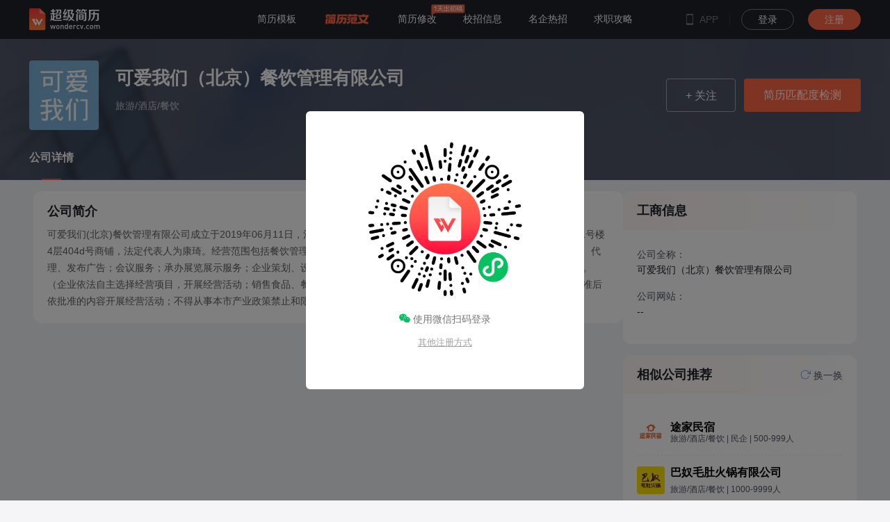

--- FILE ---
content_type: text/html; charset=utf-8
request_url: https://www.wondercv.com/company/66ee04d47b4711ea.html
body_size: 63581
content:
<!doctype html>
<html data-n-head-ssr lang="zh" data-n-head="%7B%22lang%22:%7B%22ssr%22:%22zh%22%7D%7D">
  <head >
    <meta data-n-head="ssr" charset="utf-8"><meta data-n-head="ssr" name="viewport" content="width=device-width, initial-scale=1"><meta data-n-head="ssr" data-hid="revised" name="revised" content="David, 1/16/2026, 3:13:57 AM, 1.0.1"><meta data-n-head="ssr" http-equiv="Cache-Control" content="no-transform"><meta data-n-head="ssr" http-equiv="Cache-Control" content="no-siteapp"><meta data-n-head="ssr" name="applicable-device" content="pc"><meta data-n-head="ssr" property="og:title" content="「可爱我们（北京）餐饮管理有限公司2026年招聘」- 超级简历WonderCV"><meta data-n-head="ssr" property="og:keywords" content="可爱我们（北京）餐饮管理有限公司招聘,可爱我们（北京）餐饮管理有限公司招聘信息,企业薪资,岗位要求,企业简介,求职平台,薪资范围"><meta data-n-head="ssr" property="og:description" content="超级简历WonderCV为求职者免费提供2026年可爱我们（北京）餐饮管理有限公司最新招聘信息，更有可爱我们（北京）餐饮管理有限公司公司简介、公司地址、薪资待遇等详细信息，帮助求职者做出更好的选择。"><meta data-n-head="ssr" data-hid="keywords" name="keywords" content="可爱我们（北京）餐饮管理有限公司招聘,可爱我们（北京）餐饮管理有限公司招聘信息,企业薪资,岗位要求,企业简介,求职平台,薪资范围"><meta data-n-head="ssr" data-hid="description" name="description" content="超级简历WonderCV为求职者免费提供2026年可爱我们（北京）餐饮管理有限公司最新招聘信息，更有可爱我们（北京）餐饮管理有限公司公司简介、公司地址、薪资待遇等详细信息，帮助求职者做出更好的选择。"><meta data-n-head="ssr" name="mobile-agent" content="format=[wml|xhtml|html5]; url=https://m.wondercv.com/company/66ee04d47b4711ea.html"><title>「可爱我们（北京）餐饮管理有限公司2026年招聘」- 超级简历WonderCV</title><link data-n-head="ssr" rel="icon" type="image/x-icon" href="https://logo.wondercv.com/favicon.ico"><link data-n-head="ssr" rel="stylesheet" type="text/css" href="//at.alicdn.com/t/c/font_1614557_txyuaut6h8.css"><link data-n-head="ssr" rel="preload" href="https://static.wondercv.com/cv_pc_nuxt/js/nuxt_5zsdh07m.js" as="script"><link data-n-head="ssr" rel="alternate" media="only screen and (max-width: 640px)" href="https://m.wondercv.com/company/66ee04d47b4711ea.html"><script data-n-head="ssr" src="https://turing.captcha.qcloud.com/TCaptcha.js" defer></script><script data-n-head="ssr" src="https://static.wondercv.com/cv_pc_nuxt/js/nuxt_5zsdh07m_index.js"></script><script data-n-head="ssr" src="https://files.wondercv.com/qrcode.min.js"></script><script data-n-head="ssr" src="https://files.wondercv.com/baiduPush.js"></script><script data-n-head="ssr" src="https://hm.baidu.com/hm.js?377a8d18cd654b8b2543f185d6c221a6" defer></script><script data-n-head="ssr" src="https://hm.baidu.com/hm.js?2e28467a211ca17f7aadc13ddd78a879" defer></script><script data-n-head="ssr" src="https://jspassport.ssl.qhimg.com/11.0.1.js?d182b3f28525f2db83acfaaf6e696dba"></script><script data-n-head="ssr" src="https://wondercv-public-resource.oss-cn-beijing.aliyuncs.com/js/report.js"></script><script data-n-head="ssr" type="application/ld+json">{"@context":"https://schema.org","@graph":[{"@type":"WebPage","name":"「可爱我们（北京）餐饮管理有限公司2026年招聘」- 超级简历WonderCV","description":"超级简历WonderCV为求职者免费提供2026年可爱我们（北京）餐饮管理有限公司最新招聘信息，更有可爱我们（北京）餐饮管理有限公司公司简介、公司地址、薪资待遇等详细信息，帮助求职者做出更好的选择。","url":"https://www.wondercv.com/company/66ee04d47b4711ea.html","publisher":{"@type":"Organization","name":"超级简历WonderCV"}},{"@type":"Organization","name":"「可爱我们（北京）餐饮管理有限公司2026年招聘」- 超级简历WonderCV","description":"超级简历WonderCV为求职者免费提供2026年可爱我们（北京）餐饮管理有限公司最新招聘信息，更有可爱我们（北京）餐饮管理有限公司公司简介、公司地址、薪资待遇等详细信息，帮助求职者做出更好的选择。","url":"https://www.wondercv.com/company/66ee04d47b4711ea.html","logo":"https://logo.wondercv.com/companies/670704b67b4711eab9d400163e1235c8.jpg","numberOfEmployees":""},{"@type":"ItemList","name":"「可爱我们（北京）餐饮管理有限公司2026年招聘」- 超级简历WonderCV","description":"超级简历WonderCV为求职者免费提供2026年可爱我们（北京）餐饮管理有限公司最新招聘信息，更有可爱我们（北京）餐饮管理有限公司公司简介、公司地址、薪资待遇等详细信息，帮助求职者做出更好的选择。","mainEntityOfPage":"https://www.wondercv.com/company/66ee04d47b4711ea.html","numberOfItems":0,"itemListElement":[]}]}</script><link rel="preload" href="https://static.wondercv.com/cv_pc_nuxt/js/app.f4f99a07f0a379b4c4e3.js" as="script"><link rel="preload" href="https://static.wondercv.com/cv_pc_nuxt/js/chunk.5ea0f5062b7c32a301a5.js" as="script"><link rel="preload" href="https://static.wondercv.com/cv_pc_nuxt/js/chunk.8e5ddfc0a5ff7054c441.js" as="script"><link rel="preload" href="https://static.wondercv.com/cv_pc_nuxt/js/chunk.fe86eb0e1a62fc1ee1c5.js" as="script"><link rel="preload" href="https://static.wondercv.com/cv_pc_nuxt/js/chunk.9056381e52dae30396ae.js" as="script"><link rel="preload" href="https://static.wondercv.com/cv_pc_nuxt/js/chunk.794eb260c1cec17eb9d4.js" as="script"><style data-vue-ssr-id="d706d280:0 1e5a995f:0 6374a1b5:0 3cd03db5:0 2b7d3ed3:0 977fbd82:0 bfdfebc4:0 0909af7e:0 42170f12:0 f3cd95d0:0 e597c886:0 7ff4f912:0 e9f8c8ea:0 6aa60897:0 6c9769d8:0 3431fdc0:0 148f16df:0 485f2522:0 e462281e:0 684fcee2:0 4bb445a4:0 0afec916:0">/*
! tailwindcss v3.4.4 | MIT License | https://tailwindcss.com
*//*
1. Prevent padding and border from affecting element width. (https://github.com/mozdevs/cssremedy/issues/4)
2. Allow adding a border to an element by just adding a border-width. (https://github.com/tailwindcss/tailwindcss/pull/116)
*/

*,
::before,
::after {
  box-sizing: border-box; /* 1 */
  border-width: 0; /* 2 */
  border-style: solid; /* 2 */
  border-color: #e5e7eb; /* 2 */
}

::before,
::after {
  --tw-content: '';
}

/*
1. Use a consistent sensible line-height in all browsers.
2. Prevent adjustments of font size after orientation changes in iOS.
3. Use a more readable tab size.
4. Use the user's configured `sans` font-family by default.
5. Use the user's configured `sans` font-feature-settings by default.
6. Use the user's configured `sans` font-variation-settings by default.
7. Disable tap highlights on iOS
*/

html,
:host {
  line-height: 1.5; /* 1 */
  -webkit-text-size-adjust: 100%; /* 2 */
  -moz-tab-size: 4; /* 3 */
  -o-tab-size: 4;
     tab-size: 4; /* 3 */
  font-family: ui-sans-serif, system-ui, sans-serif, "Apple Color Emoji", "Segoe UI Emoji", "Segoe UI Symbol", "Noto Color Emoji"; /* 4 */
  font-feature-settings: normal; /* 5 */
  font-variation-settings: normal; /* 6 */
  -webkit-tap-highlight-color: transparent; /* 7 */
}

/*
1. Remove the margin in all browsers.
2. Inherit line-height from `html` so users can set them as a class directly on the `html` element.
*/

body {
  margin: 0; /* 1 */
  line-height: inherit; /* 2 */
}

/*
1. Add the correct height in Firefox.
2. Correct the inheritance of border color in Firefox. (https://bugzilla.mozilla.org/show_bug.cgi?id=190655)
3. Ensure horizontal rules are visible by default.
*/

hr {
  height: 0; /* 1 */
  color: inherit; /* 2 */
  border-top-width: 1px; /* 3 */
}

/*
Add the correct text decoration in Chrome, Edge, and Safari.
*/

abbr:where([title]) {
  -webkit-text-decoration: underline dotted;
          text-decoration: underline dotted;
}

/*
Remove the default font size and weight for headings.
*/

h1,
h2,
h3,
h4,
h5,
h6 {
  font-size: inherit;
  font-weight: inherit;
}

/*
Reset links to optimize for opt-in styling instead of opt-out.
*/

a {
  color: inherit;
  text-decoration: inherit;
}

/*
Add the correct font weight in Edge and Safari.
*/

b,
strong {
  font-weight: bolder;
}

/*
1. Use the user's configured `mono` font-family by default.
2. Use the user's configured `mono` font-feature-settings by default.
3. Use the user's configured `mono` font-variation-settings by default.
4. Correct the odd `em` font sizing in all browsers.
*/

code,
kbd,
samp,
pre {
  font-family: ui-monospace, SFMono-Regular, Menlo, Monaco, Consolas, "Liberation Mono", "Courier New", monospace; /* 1 */
  font-feature-settings: normal; /* 2 */
  font-variation-settings: normal; /* 3 */
  font-size: 1em; /* 4 */
}

/*
Add the correct font size in all browsers.
*/

small {
  font-size: 80%;
}

/*
Prevent `sub` and `sup` elements from affecting the line height in all browsers.
*/

sub,
sup {
  font-size: 75%;
  line-height: 0;
  position: relative;
  vertical-align: baseline;
}

sub {
  bottom: -0.25em;
}

sup {
  top: -0.5em;
}

/*
1. Remove text indentation from table contents in Chrome and Safari. (https://bugs.chromium.org/p/chromium/issues/detail?id=999088, https://bugs.webkit.org/show_bug.cgi?id=201297)
2. Correct table border color inheritance in all Chrome and Safari. (https://bugs.chromium.org/p/chromium/issues/detail?id=935729, https://bugs.webkit.org/show_bug.cgi?id=195016)
3. Remove gaps between table borders by default.
*/

table {
  text-indent: 0; /* 1 */
  border-color: inherit; /* 2 */
  border-collapse: collapse; /* 3 */
}

/*
1. Change the font styles in all browsers.
2. Remove the margin in Firefox and Safari.
3. Remove default padding in all browsers.
*/

button,
input,
optgroup,
select,
textarea {
  font-family: inherit; /* 1 */
  font-feature-settings: inherit; /* 1 */
  font-variation-settings: inherit; /* 1 */
  font-size: 100%; /* 1 */
  font-weight: inherit; /* 1 */
  line-height: inherit; /* 1 */
  letter-spacing: inherit; /* 1 */
  color: inherit; /* 1 */
  margin: 0; /* 2 */
  padding: 0; /* 3 */
}

/*
Remove the inheritance of text transform in Edge and Firefox.
*/

button,
select {
  text-transform: none;
}

/*
1. Correct the inability to style clickable types in iOS and Safari.
2. Remove default button styles.
*/

button,
input:where([type='button']),
input:where([type='reset']),
input:where([type='submit']) {
  -webkit-appearance: button; /* 1 */
  background-color: transparent; /* 2 */
  background-image: none; /* 2 */
}

/*
Use the modern Firefox focus style for all focusable elements.
*/

:-moz-focusring {
  outline: auto;
}

/*
Remove the additional `:invalid` styles in Firefox. (https://github.com/mozilla/gecko-dev/blob/2f9eacd9d3d995c937b4251a5557d95d494c9be1/layout/style/res/forms.css#L728-L737)
*/

:-moz-ui-invalid {
  box-shadow: none;
}

/*
Add the correct vertical alignment in Chrome and Firefox.
*/

progress {
  vertical-align: baseline;
}

/*
Correct the cursor style of increment and decrement buttons in Safari.
*/

::-webkit-inner-spin-button,
::-webkit-outer-spin-button {
  height: auto;
}

/*
1. Correct the odd appearance in Chrome and Safari.
2. Correct the outline style in Safari.
*/

[type='search'] {
  -webkit-appearance: textfield; /* 1 */
  outline-offset: -2px; /* 2 */
}

/*
Remove the inner padding in Chrome and Safari on macOS.
*/

::-webkit-search-decoration {
  -webkit-appearance: none;
}

/*
1. Correct the inability to style clickable types in iOS and Safari.
2. Change font properties to `inherit` in Safari.
*/

::-webkit-file-upload-button {
  -webkit-appearance: button; /* 1 */
  font: inherit; /* 2 */
}

/*
Add the correct display in Chrome and Safari.
*/

summary {
  display: list-item;
}

/*
Removes the default spacing and border for appropriate elements.
*/

blockquote,
dl,
dd,
h1,
h2,
h3,
h4,
h5,
h6,
hr,
figure,
p,
pre {
  margin: 0;
}

fieldset {
  margin: 0;
  padding: 0;
}

legend {
  padding: 0;
}

ol,
ul,
menu {
  list-style: none;
  margin: 0;
  padding: 0;
}

/*
Reset default styling for dialogs.
*/
dialog {
  padding: 0;
}

/*
Prevent resizing textareas horizontally by default.
*/

textarea {
  resize: vertical;
}

/*
1. Reset the default placeholder opacity in Firefox. (https://github.com/tailwindlabs/tailwindcss/issues/3300)
2. Set the default placeholder color to the user's configured gray 400 color.
*/

input::-moz-placeholder, textarea::-moz-placeholder {
  opacity: 1; /* 1 */
  color: #9ca3af; /* 2 */
}

input::placeholder,
textarea::placeholder {
  opacity: 1; /* 1 */
  color: #9ca3af; /* 2 */
}

/*
Set the default cursor for buttons.
*/

button,
[role="button"] {
  cursor: pointer;
}

/*
Make sure disabled buttons don't get the pointer cursor.
*/
:disabled {
  cursor: default;
}

/*
1. Make replaced elements `display: block` by default. (https://github.com/mozdevs/cssremedy/issues/14)
2. Add `vertical-align: middle` to align replaced elements more sensibly by default. (https://github.com/jensimmons/cssremedy/issues/14#issuecomment-634934210)
   This can trigger a poorly considered lint error in some tools but is included by design.
*/

img,
svg,
video,
canvas,
audio,
iframe,
embed,
object {
  display: block; /* 1 */
  vertical-align: middle; /* 2 */
}

/*
Constrain images and videos to the parent width and preserve their intrinsic aspect ratio. (https://github.com/mozdevs/cssremedy/issues/14)
*/

img,
video {
  max-width: 100%;
  height: auto;
}

/* Make elements with the HTML hidden attribute stay hidden by default */
[hidden] {
  display: none;
}

*, ::before, ::after {
  --tw-border-spacing-x: 0;
  --tw-border-spacing-y: 0;
  --tw-translate-x: 0;
  --tw-translate-y: 0;
  --tw-rotate: 0;
  --tw-skew-x: 0;
  --tw-skew-y: 0;
  --tw-scale-x: 1;
  --tw-scale-y: 1;
  --tw-pan-x:  ;
  --tw-pan-y:  ;
  --tw-pinch-zoom:  ;
  --tw-scroll-snap-strictness: proximity;
  --tw-gradient-from-position:  ;
  --tw-gradient-via-position:  ;
  --tw-gradient-to-position:  ;
  --tw-ordinal:  ;
  --tw-slashed-zero:  ;
  --tw-numeric-figure:  ;
  --tw-numeric-spacing:  ;
  --tw-numeric-fraction:  ;
  --tw-ring-inset:  ;
  --tw-ring-offset-width: 0px;
  --tw-ring-offset-color: #fff;
  --tw-ring-color: rgb(59 130 246 / 0.5);
  --tw-ring-offset-shadow: 0 0 #0000;
  --tw-ring-shadow: 0 0 #0000;
  --tw-shadow: 0 0 #0000;
  --tw-shadow-colored: 0 0 #0000;
  --tw-blur:  ;
  --tw-brightness:  ;
  --tw-contrast:  ;
  --tw-grayscale:  ;
  --tw-hue-rotate:  ;
  --tw-invert:  ;
  --tw-saturate:  ;
  --tw-sepia:  ;
  --tw-drop-shadow:  ;
  --tw-backdrop-blur:  ;
  --tw-backdrop-brightness:  ;
  --tw-backdrop-contrast:  ;
  --tw-backdrop-grayscale:  ;
  --tw-backdrop-hue-rotate:  ;
  --tw-backdrop-invert:  ;
  --tw-backdrop-opacity:  ;
  --tw-backdrop-saturate:  ;
  --tw-backdrop-sepia:  ;
  --tw-contain-size:  ;
  --tw-contain-layout:  ;
  --tw-contain-paint:  ;
  --tw-contain-style:  ;
}

::backdrop {
  --tw-border-spacing-x: 0;
  --tw-border-spacing-y: 0;
  --tw-translate-x: 0;
  --tw-translate-y: 0;
  --tw-rotate: 0;
  --tw-skew-x: 0;
  --tw-skew-y: 0;
  --tw-scale-x: 1;
  --tw-scale-y: 1;
  --tw-pan-x:  ;
  --tw-pan-y:  ;
  --tw-pinch-zoom:  ;
  --tw-scroll-snap-strictness: proximity;
  --tw-gradient-from-position:  ;
  --tw-gradient-via-position:  ;
  --tw-gradient-to-position:  ;
  --tw-ordinal:  ;
  --tw-slashed-zero:  ;
  --tw-numeric-figure:  ;
  --tw-numeric-spacing:  ;
  --tw-numeric-fraction:  ;
  --tw-ring-inset:  ;
  --tw-ring-offset-width: 0px;
  --tw-ring-offset-color: #fff;
  --tw-ring-color: rgb(59 130 246 / 0.5);
  --tw-ring-offset-shadow: 0 0 #0000;
  --tw-ring-shadow: 0 0 #0000;
  --tw-shadow: 0 0 #0000;
  --tw-shadow-colored: 0 0 #0000;
  --tw-blur:  ;
  --tw-brightness:  ;
  --tw-contrast:  ;
  --tw-grayscale:  ;
  --tw-hue-rotate:  ;
  --tw-invert:  ;
  --tw-saturate:  ;
  --tw-sepia:  ;
  --tw-drop-shadow:  ;
  --tw-backdrop-blur:  ;
  --tw-backdrop-brightness:  ;
  --tw-backdrop-contrast:  ;
  --tw-backdrop-grayscale:  ;
  --tw-backdrop-hue-rotate:  ;
  --tw-backdrop-invert:  ;
  --tw-backdrop-opacity:  ;
  --tw-backdrop-saturate:  ;
  --tw-backdrop-sepia:  ;
  --tw-contain-size:  ;
  --tw-contain-layout:  ;
  --tw-contain-paint:  ;
  --tw-contain-style:  ;
}
.container {
  width: 100%;
}
@media (min-width: 640px) {

  .container {
    max-width: 640px;
  }
}
@media (min-width: 768px) {

  .container {
    max-width: 768px;
  }
}
@media (min-width: 1024px) {

  .container {
    max-width: 1024px;
  }
}
@media (min-width: 1280px) {

  .container {
    max-width: 1280px;
  }
}
@media (min-width: 1536px) {

  .container {
    max-width: 1536px;
  }
}
.visible {
  visibility: visible;
}
.collapse {
  visibility: collapse;
}
.static {
  position: static;
}
.fixed {
  position: fixed;
}
.absolute {
  position: absolute;
}
.relative {
  position: relative;
}
.sticky {
  position: sticky;
}
.bottom-0 {
  bottom: 0px;
}
.bottom-\[26px\] {
  bottom: 26px;
}
.left-0 {
  left: 0px;
}
.left-\[23px\] {
  left: 23px;
}
.right-0 {
  right: 0px;
}
.right-\[23px\] {
  right: 23px;
}
.top-0 {
  top: 0px;
}
.z-\[1000\] {
  z-index: 1000;
}
.z-\[1001\] {
  z-index: 1001;
}
.m-1 {
  margin: 0.25rem;
}
.mb-\[20px\] {
  margin-bottom: 20px;
}
.mr-\[30px\] {
  margin-right: 30px;
}
.mr-\[8px\] {
  margin-right: 8px;
}
.mt-\[20px\] {
  margin-top: 20px;
}
.mt-\[4px\] {
  margin-top: 4px;
}
.block {
  display: block;
}
.inline {
  display: inline;
}
.flex {
  display: flex;
}
.table {
  display: table;
}
.list-item {
  display: list-item;
}
.hidden {
  display: none;
}
.h-\[22px\] {
  height: 22px;
}
.h-\[32px\] {
  height: 32px;
}
.h-\[48px\] {
  height: 48px;
}
.h-\[50px\] {
  height: 50px;
}
.h-full {
  height: 100%;
}
.min-h-\[50px\] {
  min-height: 50px;
}
.w-\[24px\] {
  width: 24px;
}
.w-\[50px\] {
  width: 50px;
}
.w-full {
  width: 100%;
}
.flex-1 {
  flex: 1 1 0%;
}
.flex-shrink {
  flex-shrink: 1;
}
.transform {
  transform: translate(var(--tw-translate-x), var(--tw-translate-y)) rotate(var(--tw-rotate)) skewX(var(--tw-skew-x)) skewY(var(--tw-skew-y)) scaleX(var(--tw-scale-x)) scaleY(var(--tw-scale-y));
}
.cursor-pointer {
  cursor: pointer;
}
.select-text {
  -webkit-user-select: text;
     -moz-user-select: text;
          user-select: text;
}
.resize {
  resize: both;
}
.flex-col {
  flex-direction: column;
}
.flex-wrap {
  flex-wrap: wrap;
}
.items-center {
  align-items: center;
}
.justify-center {
  justify-content: center;
}
.gap-\[8px\] {
  gap: 8px;
}
.rounded-\[4px\] {
  border-radius: 4px;
}
.rounded-full {
  border-radius: 9999px;
}
.border {
  border-width: 1px;
}
.border-\[1px\] {
  border-width: 1px;
}
.border-solid {
  border-style: solid;
}
.border-\[\#E5E6EC\] {
  --tw-border-opacity: 1;
  border-color: rgb(229 230 236 / var(--tw-border-opacity));
}
.bg-\[\#FF6644\] {
  --tw-bg-opacity: 1;
  background-color: rgb(255 102 68 / var(--tw-bg-opacity));
}
.bg-\[\#FFE6E0\] {
  --tw-bg-opacity: 1;
  background-color: rgb(255 230 224 / var(--tw-bg-opacity));
}
.bg-\[\#FFF2EF\] {
  --tw-bg-opacity: 1;
  background-color: rgb(255 242 239 / var(--tw-bg-opacity));
}
.bg-cover {
  background-size: cover;
}
.p-16 {
  padding: 4rem;
}
.p-2 {
  padding: 0.5rem;
}
.p-32 {
  padding: 8rem;
}
.p-7 {
  padding: 1.75rem;
}
.px-\[16px\] {
  padding-left: 16px;
  padding-right: 16px;
}
.px-\[23px\] {
  padding-left: 23px;
  padding-right: 23px;
}
.pb-\[24px\] {
  padding-bottom: 24px;
}
.pb-\[26px\] {
  padding-bottom: 26px;
}
.pt-\[163px\] {
  padding-top: 163px;
}
.text-center {
  text-align: center;
}
.text-right {
  text-align: right;
}
.text-\[13px\] {
  font-size: 13px;
}
.text-\[14px\] {
  font-size: 14px;
}
.text-\[18px\] {
  font-size: 18px;
}
.text-\[36px\] {
  font-size: 36px;
}
.font-medium {
  font-weight: 500;
}
.italic {
  font-style: italic;
}
.leading-\[13px\] {
  line-height: 13px;
}
.leading-\[20px\] {
  line-height: 20px;
}
.leading-\[24px\] {
  line-height: 24px;
}
.leading-\[50px\] {
  line-height: 50px;
}
.text-\[\#4B596B\] {
  --tw-text-opacity: 1;
  color: rgb(75 89 107 / var(--tw-text-opacity));
}
.text-\[\#72260E\] {
  --tw-text-opacity: 1;
  color: rgb(114 38 14 / var(--tw-text-opacity));
}
.text-\[\#B35720\] {
  --tw-text-opacity: 1;
  color: rgb(179 87 32 / var(--tw-text-opacity));
}
.text-\[\#FF6644\] {
  --tw-text-opacity: 1;
  color: rgb(255 102 68 / var(--tw-text-opacity));
}
.text-\[\#ff6644\] {
  --tw-text-opacity: 1;
  color: rgb(255 102 68 / var(--tw-text-opacity));
}
.text-\[\#fff\] {
  --tw-text-opacity: 1;
  color: rgb(255 255 255 / var(--tw-text-opacity));
}
.underline {
  text-decoration-line: underline;
}
.outline {
  outline-style: solid;
}
.blur {
  --tw-blur: blur(8px);
  filter: var(--tw-blur) var(--tw-brightness) var(--tw-contrast) var(--tw-grayscale) var(--tw-hue-rotate) var(--tw-invert) var(--tw-saturate) var(--tw-sepia) var(--tw-drop-shadow);
}
.invert {
  --tw-invert: invert(100%);
  filter: var(--tw-blur) var(--tw-brightness) var(--tw-contrast) var(--tw-grayscale) var(--tw-hue-rotate) var(--tw-invert) var(--tw-saturate) var(--tw-sepia) var(--tw-drop-shadow);
}
.filter {
  filter: var(--tw-blur) var(--tw-brightness) var(--tw-contrast) var(--tw-grayscale) var(--tw-hue-rotate) var(--tw-invert) var(--tw-saturate) var(--tw-sepia) var(--tw-drop-shadow);
}
.backdrop-filter {
  backdrop-filter: var(--tw-backdrop-blur) var(--tw-backdrop-brightness) var(--tw-backdrop-contrast) var(--tw-backdrop-grayscale) var(--tw-backdrop-hue-rotate) var(--tw-backdrop-invert) var(--tw-backdrop-opacity) var(--tw-backdrop-saturate) var(--tw-backdrop-sepia);
}
.transition {
  transition-property: color, background-color, border-color, text-decoration-color, fill, stroke, opacity, box-shadow, transform, filter, backdrop-filter;
  transition-timing-function: cubic-bezier(0.4, 0, 0.2, 1);
  transition-duration: 150ms;
}
.\[-T\:\+Z\] {
  --t: +Z;
}

html,body,div,span,applet,object,iframe,h1,h2,h3,h4,h5,h6,p,blockquote,pre,a,abbr,acronym,address,big,cite,code,del,dfn,em,img,ins,kbd,q,s,samp,small,strike,sub,sup,tt,var,b,u,i,center,dl,dt,dd,ol,ul,li,fieldset,form,label,legend,table,caption,tbody,tfoot,thead,tr,th,td,article,aside,canvas,details,embed,figure,figcaption,footer,header,menu,nav,output,ruby,section,summary,time,mark,audio,video,input{margin:0;padding:0;border:0;font-size:100%;vertical-align:baseline;-webkit-font-smoothing:antialiased}article,aside,details,figcaption,figure,footer,header,menu,nav,section{display:block}body{line-height:1}blockquote,q{quotes:none}blockquote:before,blockquote:after,q:before,q:after{content:none}table{border-collapse:collapse;border-spacing:0}a{color:#7e8c8d;-webkit-backface-visibility:hidden;text-decoration:none}body{-webkit-text-size-adjust:none;-webkit-tap-highlight-color:rgba(0,0,0,0)}html,body{background:#f5f5f7;font-size:14px;font-family:-apple-system,BlinkMacSystemFont,Helvetica Neue,PingFang SC,Microsoft YaHei,Source Han Sans SC,Noto Sans CJK SC,WenQuanYi Micro Hei,sans-serif}button,button:active{border:none;outline:none;cursor:pointer}img{display:block}h1,h2,h3,h4,h5,h6{font-family:inherit}input{outline:none}.el-message{padding:15px !important;min-width:100px !important}.el-select .el-input__inner{border-color:#d8d8d8 !important}.el-select-dropdown__item.selected{color:#ff4f4c !important}.el-textarea .el-textarea__inner{border-color:#d8d8d8 !important}.el-input input::-webkit-input-placeholder,textarea::-webkit-input-placeholder,input::-webkit-input-placeholder{color:#afafaf}.el-input input input:-moz-placeholder,textarea input:-moz-placeholder,input input:-moz-placeholder{color:#afafaf}.el-input input::-moz-placeholder,textarea::-moz-placeholder,input::-moz-placeholder{color:#afafaf}.el-input input:-ms-input-placeholder,textarea:-ms-input-placeholder,input:-ms-input-placeholder{color:#afafaf}.el-button.color_60:focus,.el-button.color_60:hover{color:#606266 !important;border-color:#dcdfe6 !important;background-color:#fff !important}.el-button--primary.color_red{background-color:#ff4f4c !important;border-color:#ff4f4c !important;color:#fff !important}.el-button--primary.color_red:focus,.el-button--primary.color_red:hover{background-color:rgba(255,79,76,.8) !important;border-color:rgba(255,79,76,.8) !important}.el-message--success{background-color:rgba(0,0,0,.8) !important;border-color:rgba(0,0,0,.8) !important}.el-message--success .el-message__content,.el-message--success .el-icon-success{color:#fff !important}.el-message{background-color:rgba(0,0,0,.8) !important;color:#fff !important;border:none !important}.el-message .el-icon-loading{margin-right:2px}.el-message.el-message--success *{color:#fff !important}.el-message.el-message--error{background-color:#fef0f0 !important}.el-message.el-message--warning *{color:#fff !important}.layouts-list-header{line-height:46px}.layouts-list-header .el-breadcrumb{line-height:46px}.layouts-list-header .el-breadcrumb .el-breadcrumb__inner{color:#606060 !important;font-weight:400 !important;font-size:12px !important;line-height:12px !important;cursor:pointer !important}.layouts-list-header .el-breadcrumb .el-breadcrumb__inner a{cursor:pointer !important;font-size:12px !important;line-height:12px !important;font-weight:400 !important;color:#606060 !important}.layouts-list-header .el-breadcrumb .el-breadcrumb__inner a:hover{color:#404040 !important;font-weight:600 !important}.layouts-list-header .is-link{color:#606060 !important;cursor:pointer !important;font-size:12px !important;line-height:12px !important}.layouts-list-header .is-link:hover{color:#404040 !important;font-weight:600 !important}.layouts-list-header .el-breadcrumb__separator{color:rgba(188,188,188,.7) !important;font-size:12px !important}#udesk_panel{max-height:80%}.text-overflow{text-overflow:ellipsis;overflow:hidden;white-space:nowrap}.text-overflow-3{display:-webkit-box;overflow:hidden;-webkit-line-clamp:3;-webkit-box-orient:vertical}.full-width{width:100% !important}.debug{box-shadow:0 0 0 1px red}
.cover{width:100vw;height:100vh;background:rgba(0,0,0,.5)}.text-overflow{word-break:keep-all;white-space:nowrap;text-overflow:ellipsis;overflow:hidden}.default{cursor:default}.pointer{cursor:pointer}#udesk_container #udesk_panel .udesk_shade{width:20px;height:20px;background-color:#ff4f4c;position:absolute;top:20px;right:20px;z-index:99;pointer-events:none}#udesk_container #udesk_panel .udesk_shade:after{content:"×";color:#fff;font-size:20px;display:flex;justify-content:center;align-items:center}#udesk_container #udesk_btn a{width:52px !important;height:52px !important;background:url("https://logo.wondercv.com/banners/ioz49PCzEnDkpJ5.png") no-repeat 50%;background-size:100%}#udesk_container #udesk_btn a img{opacity:0;width:100%;height:100%}
.box-enter-active{transition:all .4s ease}.box-leave-active{transition:all .4s ease}.box-enter,.box-leave-to{transform:translateY(-60px);opacity:0}.alert-enter-active{transition:all .3s ease;-webkit-transition:all .3s ease;-moz-transition:all .3s ease;-ms-transition:all .3s ease;-o-transition:all .3s ease}.alert-leave-active{transition:all .2s ease-in;-webkit-transition:all .2s ease-in;-moz-transition:all .2s ease-in;-ms-transition:all .2s ease-in;-o-transition:all .2s ease-in}.alert-enter,.alert-leave-to{transform:translateY(-160px)}.opacity-enter-active{opacity:1;transition:opacity .4s ease}.opacity-leave-active{opacity:1;transition:opacity .4s ease}.opacity-enter,.opacity-leave-to{opacity:0}.list-enter-active{opacity:1;transition:opacity .8s ease}.list-leave-active{opacity:1;transition:opacity .8s ease}.list-enter,.list-leave-to{opacity:0}.height-enter-active{height:0;transition:height .3s ease}.height-leave-active{height:0;transition:height .3s ease}.height-enter,.height-leave-to{height:0}
@charset "UTF-8";@font-face{font-family:element-icons;src:url(https://static.wondercv.com/cv_pc_nuxt/fonts/element-icons.313f7da.woff) format("woff"),url(https://static.wondercv.com/cv_pc_nuxt/fonts/element-icons.4520188.ttf) format("truetype");font-weight:400;font-display:"auto";font-style:normal}[class*=" el-icon-"],[class^=el-icon-]{font-family:element-icons!important;speak:none;font-style:normal;font-weight:400;font-variant:normal;text-transform:none;line-height:1;vertical-align:baseline;display:inline-block;-webkit-font-smoothing:antialiased;-moz-osx-font-smoothing:grayscale}.el-icon-ice-cream-round:before{content:"\e6a0"}.el-icon-ice-cream-square:before{content:"\e6a3"}.el-icon-lollipop:before{content:"\e6a4"}.el-icon-potato-strips:before{content:"\e6a5"}.el-icon-milk-tea:before{content:"\e6a6"}.el-icon-ice-drink:before{content:"\e6a7"}.el-icon-ice-tea:before{content:"\e6a9"}.el-icon-coffee:before{content:"\e6aa"}.el-icon-orange:before{content:"\e6ab"}.el-icon-pear:before{content:"\e6ac"}.el-icon-apple:before{content:"\e6ad"}.el-icon-cherry:before{content:"\e6ae"}.el-icon-watermelon:before{content:"\e6af"}.el-icon-grape:before{content:"\e6b0"}.el-icon-refrigerator:before{content:"\e6b1"}.el-icon-goblet-square-full:before{content:"\e6b2"}.el-icon-goblet-square:before{content:"\e6b3"}.el-icon-goblet-full:before{content:"\e6b4"}.el-icon-goblet:before{content:"\e6b5"}.el-icon-cold-drink:before{content:"\e6b6"}.el-icon-coffee-cup:before{content:"\e6b8"}.el-icon-water-cup:before{content:"\e6b9"}.el-icon-hot-water:before{content:"\e6ba"}.el-icon-ice-cream:before{content:"\e6bb"}.el-icon-dessert:before{content:"\e6bc"}.el-icon-sugar:before{content:"\e6bd"}.el-icon-tableware:before{content:"\e6be"}.el-icon-burger:before{content:"\e6bf"}.el-icon-knife-fork:before{content:"\e6c1"}.el-icon-fork-spoon:before{content:"\e6c2"}.el-icon-chicken:before{content:"\e6c3"}.el-icon-food:before{content:"\e6c4"}.el-icon-dish-1:before{content:"\e6c5"}.el-icon-dish:before{content:"\e6c6"}.el-icon-moon-night:before{content:"\e6ee"}.el-icon-moon:before{content:"\e6f0"}.el-icon-cloudy-and-sunny:before{content:"\e6f1"}.el-icon-partly-cloudy:before{content:"\e6f2"}.el-icon-cloudy:before{content:"\e6f3"}.el-icon-sunny:before{content:"\e6f6"}.el-icon-sunset:before{content:"\e6f7"}.el-icon-sunrise-1:before{content:"\e6f8"}.el-icon-sunrise:before{content:"\e6f9"}.el-icon-heavy-rain:before{content:"\e6fa"}.el-icon-lightning:before{content:"\e6fb"}.el-icon-light-rain:before{content:"\e6fc"}.el-icon-wind-power:before{content:"\e6fd"}.el-icon-baseball:before{content:"\e712"}.el-icon-soccer:before{content:"\e713"}.el-icon-football:before{content:"\e715"}.el-icon-basketball:before{content:"\e716"}.el-icon-ship:before{content:"\e73f"}.el-icon-truck:before{content:"\e740"}.el-icon-bicycle:before{content:"\e741"}.el-icon-mobile-phone:before{content:"\e6d3"}.el-icon-service:before{content:"\e6d4"}.el-icon-key:before{content:"\e6e2"}.el-icon-unlock:before{content:"\e6e4"}.el-icon-lock:before{content:"\e6e5"}.el-icon-watch:before{content:"\e6fe"}.el-icon-watch-1:before{content:"\e6ff"}.el-icon-timer:before{content:"\e702"}.el-icon-alarm-clock:before{content:"\e703"}.el-icon-map-location:before{content:"\e704"}.el-icon-delete-location:before{content:"\e705"}.el-icon-add-location:before{content:"\e706"}.el-icon-location-information:before{content:"\e707"}.el-icon-location-outline:before{content:"\e708"}.el-icon-location:before{content:"\e79e"}.el-icon-place:before{content:"\e709"}.el-icon-discover:before{content:"\e70a"}.el-icon-first-aid-kit:before{content:"\e70b"}.el-icon-trophy-1:before{content:"\e70c"}.el-icon-trophy:before{content:"\e70d"}.el-icon-medal:before{content:"\e70e"}.el-icon-medal-1:before{content:"\e70f"}.el-icon-stopwatch:before{content:"\e710"}.el-icon-mic:before{content:"\e711"}.el-icon-copy-document:before{content:"\e718"}.el-icon-full-screen:before{content:"\e719"}.el-icon-switch-button:before{content:"\e71b"}.el-icon-aim:before{content:"\e71c"}.el-icon-crop:before{content:"\e71d"}.el-icon-odometer:before{content:"\e71e"}.el-icon-time:before{content:"\e71f"}.el-icon-bangzhu:before{content:"\e724"}.el-icon-close-notification:before{content:"\e726"}.el-icon-microphone:before{content:"\e727"}.el-icon-turn-off-microphone:before{content:"\e728"}.el-icon-position:before{content:"\e729"}.el-icon-postcard:before{content:"\e72a"}.el-icon-message:before{content:"\e72b"}.el-icon-chat-line-square:before{content:"\e72d"}.el-icon-chat-dot-square:before{content:"\e72e"}.el-icon-chat-dot-round:before{content:"\e72f"}.el-icon-chat-square:before{content:"\e730"}.el-icon-chat-line-round:before{content:"\e731"}.el-icon-chat-round:before{content:"\e732"}.el-icon-set-up:before{content:"\e733"}.el-icon-turn-off:before{content:"\e734"}.el-icon-open:before{content:"\e735"}.el-icon-connection:before{content:"\e736"}.el-icon-link:before{content:"\e737"}.el-icon-cpu:before{content:"\e738"}.el-icon-thumb:before{content:"\e739"}.el-icon-female:before{content:"\e73a"}.el-icon-male:before{content:"\e73b"}.el-icon-guide:before{content:"\e73c"}.el-icon-news:before{content:"\e73e"}.el-icon-price-tag:before{content:"\e744"}.el-icon-discount:before{content:"\e745"}.el-icon-wallet:before{content:"\e747"}.el-icon-coin:before{content:"\e748"}.el-icon-money:before{content:"\e749"}.el-icon-bank-card:before{content:"\e74a"}.el-icon-box:before{content:"\e74b"}.el-icon-present:before{content:"\e74c"}.el-icon-sell:before{content:"\e6d5"}.el-icon-sold-out:before{content:"\e6d6"}.el-icon-shopping-bag-2:before{content:"\e74d"}.el-icon-shopping-bag-1:before{content:"\e74e"}.el-icon-shopping-cart-2:before{content:"\e74f"}.el-icon-shopping-cart-1:before{content:"\e750"}.el-icon-shopping-cart-full:before{content:"\e751"}.el-icon-smoking:before{content:"\e752"}.el-icon-no-smoking:before{content:"\e753"}.el-icon-house:before{content:"\e754"}.el-icon-table-lamp:before{content:"\e755"}.el-icon-school:before{content:"\e756"}.el-icon-office-building:before{content:"\e757"}.el-icon-toilet-paper:before{content:"\e758"}.el-icon-notebook-2:before{content:"\e759"}.el-icon-notebook-1:before{content:"\e75a"}.el-icon-files:before{content:"\e75b"}.el-icon-collection:before{content:"\e75c"}.el-icon-receiving:before{content:"\e75d"}.el-icon-suitcase-1:before{content:"\e760"}.el-icon-suitcase:before{content:"\e761"}.el-icon-film:before{content:"\e763"}.el-icon-collection-tag:before{content:"\e765"}.el-icon-data-analysis:before{content:"\e766"}.el-icon-pie-chart:before{content:"\e767"}.el-icon-data-board:before{content:"\e768"}.el-icon-data-line:before{content:"\e76d"}.el-icon-reading:before{content:"\e769"}.el-icon-magic-stick:before{content:"\e76a"}.el-icon-coordinate:before{content:"\e76b"}.el-icon-mouse:before{content:"\e76c"}.el-icon-brush:before{content:"\e76e"}.el-icon-headset:before{content:"\e76f"}.el-icon-umbrella:before{content:"\e770"}.el-icon-scissors:before{content:"\e771"}.el-icon-mobile:before{content:"\e773"}.el-icon-attract:before{content:"\e774"}.el-icon-monitor:before{content:"\e775"}.el-icon-search:before{content:"\e778"}.el-icon-takeaway-box:before{content:"\e77a"}.el-icon-paperclip:before{content:"\e77d"}.el-icon-printer:before{content:"\e77e"}.el-icon-document-add:before{content:"\e782"}.el-icon-document:before{content:"\e785"}.el-icon-document-checked:before{content:"\e786"}.el-icon-document-copy:before{content:"\e787"}.el-icon-document-delete:before{content:"\e788"}.el-icon-document-remove:before{content:"\e789"}.el-icon-tickets:before{content:"\e78b"}.el-icon-folder-checked:before{content:"\e77f"}.el-icon-folder-delete:before{content:"\e780"}.el-icon-folder-remove:before{content:"\e781"}.el-icon-folder-add:before{content:"\e783"}.el-icon-folder-opened:before{content:"\e784"}.el-icon-folder:before{content:"\e78a"}.el-icon-edit-outline:before{content:"\e764"}.el-icon-edit:before{content:"\e78c"}.el-icon-date:before{content:"\e78e"}.el-icon-c-scale-to-original:before{content:"\e7c6"}.el-icon-view:before{content:"\e6ce"}.el-icon-loading:before{content:"\e6cf"}.el-icon-rank:before{content:"\e6d1"}.el-icon-sort-down:before{content:"\e7c4"}.el-icon-sort-up:before{content:"\e7c5"}.el-icon-sort:before{content:"\e6d2"}.el-icon-finished:before{content:"\e6cd"}.el-icon-refresh-left:before{content:"\e6c7"}.el-icon-refresh-right:before{content:"\e6c8"}.el-icon-refresh:before{content:"\e6d0"}.el-icon-video-play:before{content:"\e7c0"}.el-icon-video-pause:before{content:"\e7c1"}.el-icon-d-arrow-right:before{content:"\e6dc"}.el-icon-d-arrow-left:before{content:"\e6dd"}.el-icon-arrow-up:before{content:"\e6e1"}.el-icon-arrow-down:before{content:"\e6df"}.el-icon-arrow-right:before{content:"\e6e0"}.el-icon-arrow-left:before{content:"\e6de"}.el-icon-top-right:before{content:"\e6e7"}.el-icon-top-left:before{content:"\e6e8"}.el-icon-top:before{content:"\e6e6"}.el-icon-bottom:before{content:"\e6eb"}.el-icon-right:before{content:"\e6e9"}.el-icon-back:before{content:"\e6ea"}.el-icon-bottom-right:before{content:"\e6ec"}.el-icon-bottom-left:before{content:"\e6ed"}.el-icon-caret-top:before{content:"\e78f"}.el-icon-caret-bottom:before{content:"\e790"}.el-icon-caret-right:before{content:"\e791"}.el-icon-caret-left:before{content:"\e792"}.el-icon-d-caret:before{content:"\e79a"}.el-icon-share:before{content:"\e793"}.el-icon-menu:before{content:"\e798"}.el-icon-s-grid:before{content:"\e7a6"}.el-icon-s-check:before{content:"\e7a7"}.el-icon-s-data:before{content:"\e7a8"}.el-icon-s-opportunity:before{content:"\e7aa"}.el-icon-s-custom:before{content:"\e7ab"}.el-icon-s-claim:before{content:"\e7ad"}.el-icon-s-finance:before{content:"\e7ae"}.el-icon-s-comment:before{content:"\e7af"}.el-icon-s-flag:before{content:"\e7b0"}.el-icon-s-marketing:before{content:"\e7b1"}.el-icon-s-shop:before{content:"\e7b4"}.el-icon-s-open:before{content:"\e7b5"}.el-icon-s-management:before{content:"\e7b6"}.el-icon-s-ticket:before{content:"\e7b7"}.el-icon-s-release:before{content:"\e7b8"}.el-icon-s-home:before{content:"\e7b9"}.el-icon-s-promotion:before{content:"\e7ba"}.el-icon-s-operation:before{content:"\e7bb"}.el-icon-s-unfold:before{content:"\e7bc"}.el-icon-s-fold:before{content:"\e7a9"}.el-icon-s-platform:before{content:"\e7bd"}.el-icon-s-order:before{content:"\e7be"}.el-icon-s-cooperation:before{content:"\e7bf"}.el-icon-bell:before{content:"\e725"}.el-icon-message-solid:before{content:"\e799"}.el-icon-video-camera:before{content:"\e772"}.el-icon-video-camera-solid:before{content:"\e796"}.el-icon-camera:before{content:"\e779"}.el-icon-camera-solid:before{content:"\e79b"}.el-icon-download:before{content:"\e77c"}.el-icon-upload2:before{content:"\e77b"}.el-icon-upload:before{content:"\e7c3"}.el-icon-picture-outline-round:before{content:"\e75f"}.el-icon-picture-outline:before{content:"\e75e"}.el-icon-picture:before{content:"\e79f"}.el-icon-close:before{content:"\e6db"}.el-icon-check:before{content:"\e6da"}.el-icon-plus:before{content:"\e6d9"}.el-icon-minus:before{content:"\e6d8"}.el-icon-help:before{content:"\e73d"}.el-icon-s-help:before{content:"\e7b3"}.el-icon-circle-close:before{content:"\e78d"}.el-icon-circle-check:before{content:"\e720"}.el-icon-circle-plus-outline:before{content:"\e723"}.el-icon-remove-outline:before{content:"\e722"}.el-icon-zoom-out:before{content:"\e776"}.el-icon-zoom-in:before{content:"\e777"}.el-icon-error:before{content:"\e79d"}.el-icon-success:before{content:"\e79c"}.el-icon-circle-plus:before{content:"\e7a0"}.el-icon-remove:before{content:"\e7a2"}.el-icon-info:before{content:"\e7a1"}.el-icon-question:before{content:"\e7a4"}.el-icon-warning-outline:before{content:"\e6c9"}.el-icon-warning:before{content:"\e7a3"}.el-icon-goods:before{content:"\e7c2"}.el-icon-s-goods:before{content:"\e7b2"}.el-icon-star-off:before{content:"\e717"}.el-icon-star-on:before{content:"\e797"}.el-icon-more-outline:before{content:"\e6cc"}.el-icon-more:before{content:"\e794"}.el-icon-phone-outline:before{content:"\e6cb"}.el-icon-phone:before{content:"\e795"}.el-icon-user:before{content:"\e6e3"}.el-icon-user-solid:before{content:"\e7a5"}.el-icon-setting:before{content:"\e6ca"}.el-icon-s-tools:before{content:"\e7ac"}.el-icon-delete:before{content:"\e6d7"}.el-icon-delete-solid:before{content:"\e7c9"}.el-icon-eleme:before{content:"\e7c7"}.el-icon-platform-eleme:before{content:"\e7ca"}.el-icon-loading{animation:rotating 2s linear infinite}.el-icon--right{margin-left:5px}.el-icon--left{margin-right:5px}@keyframes rotating{0%{transform:rotateZ(0)}100%{transform:rotateZ(360deg)}}.el-pagination{white-space:nowrap;padding:2px 5px;color:#303133;font-weight:700}.el-pagination::after,.el-pagination::before{display:table;content:""}.el-pagination::after{clear:both}.el-pagination button,.el-pagination span:not([class*=suffix]){display:inline-block;font-size:13px;min-width:35.5px;height:28px;line-height:28px;vertical-align:top;box-sizing:border-box}.el-pagination .el-input__inner{text-align:center;-moz-appearance:textfield;line-height:normal}.el-pagination .el-input__suffix{right:0;transform:scale(.8)}.el-pagination .el-select .el-input{width:100px;margin:0 5px}.el-pagination .el-select .el-input .el-input__inner{padding-right:25px;border-radius:3px}.el-pagination button{border:none;padding:0 6px;background:0 0}.el-pagination button:focus{outline:0}.el-pagination button:hover{color:#409EFF}.el-pagination button:disabled{color:#C0C4CC;background-color:#FFF;cursor:not-allowed}.el-pagination .btn-next,.el-pagination .btn-prev{background:center center no-repeat #FFF;background-size:16px;cursor:pointer;margin:0;color:#303133}.el-pagination .btn-next .el-icon,.el-pagination .btn-prev .el-icon{display:block;font-size:12px;font-weight:700}.el-pagination .btn-prev{padding-right:12px}.el-pagination .btn-next{padding-left:12px}.el-pagination .el-pager li.disabled{color:#C0C4CC;cursor:not-allowed}.el-pager li,.el-pager li.btn-quicknext:hover,.el-pager li.btn-quickprev:hover{cursor:pointer}.el-pagination--small .btn-next,.el-pagination--small .btn-prev,.el-pagination--small .el-pager li,.el-pagination--small .el-pager li.btn-quicknext,.el-pagination--small .el-pager li.btn-quickprev,.el-pagination--small .el-pager li:last-child{border-color:transparent;font-size:12px;line-height:22px;height:22px;min-width:22px}.el-pagination--small .arrow.disabled{visibility:hidden}.el-pagination--small .more::before,.el-pagination--small li.more::before{line-height:24px}.el-pagination--small button,.el-pagination--small span:not([class*=suffix]){height:22px;line-height:22px}.el-pagination--small .el-pagination__editor,.el-pagination--small .el-pagination__editor.el-input .el-input__inner{height:22px}.el-pagination__sizes{margin:0 10px 0 0;font-weight:400;color:#606266}.el-pagination__sizes .el-input .el-input__inner{font-size:13px;padding-left:8px}.el-pagination__sizes .el-input .el-input__inner:hover{border-color:#409EFF}.el-pagination__total{margin-right:10px;font-weight:400;color:#606266}.el-pagination__jump{margin-left:24px;font-weight:400;color:#606266}.el-pagination__jump .el-input__inner{padding:0 3px}.el-pagination__rightwrapper{float:right}.el-pagination__editor{line-height:18px;padding:0 2px;height:28px;text-align:center;margin:0 2px;box-sizing:border-box;border-radius:3px}.el-pager,.el-pagination.is-background .btn-next,.el-pagination.is-background .btn-prev{padding:0}.el-dialog,.el-pager li{-webkit-box-sizing:border-box}.el-pagination__editor.el-input{width:50px}.el-pagination__editor.el-input .el-input__inner{height:28px}.el-pagination__editor .el-input__inner::-webkit-inner-spin-button,.el-pagination__editor .el-input__inner::-webkit-outer-spin-button{-webkit-appearance:none;margin:0}.el-pagination.is-background .btn-next,.el-pagination.is-background .btn-prev,.el-pagination.is-background .el-pager li{margin:0 5px;background-color:#f4f4f5;color:#606266;min-width:30px;border-radius:2px}.el-pagination.is-background .btn-next.disabled,.el-pagination.is-background .btn-next:disabled,.el-pagination.is-background .btn-prev.disabled,.el-pagination.is-background .btn-prev:disabled,.el-pagination.is-background .el-pager li.disabled{color:#C0C4CC}.el-pagination.is-background .el-pager li:not(.disabled):hover{color:#409EFF}.el-pagination.is-background .el-pager li:not(.disabled).active{background-color:#409EFF;color:#FFF}.el-pagination.is-background.el-pagination--small .btn-next,.el-pagination.is-background.el-pagination--small .btn-prev,.el-pagination.is-background.el-pagination--small .el-pager li{margin:0 3px;min-width:22px}.el-pager,.el-pager li{vertical-align:top;margin:0;display:inline-block}.el-pager{-webkit-user-select:none;-moz-user-select:none;user-select:none;list-style:none;font-size:0}.el-pager .more::before{line-height:30px}.el-pager li{padding:0 4px;background:#FFF;font-size:13px;min-width:35.5px;height:28px;line-height:28px;box-sizing:border-box;text-align:center}.el-pager li.btn-quicknext,.el-pager li.btn-quickprev{line-height:28px;color:#303133}.el-pager li.btn-quicknext.disabled,.el-pager li.btn-quickprev.disabled{color:#C0C4CC}.el-pager li.active+li{border-left:0}.el-pager li:hover{color:#409EFF}.el-pager li.active{color:#409EFF;cursor:default}.el-dialog{position:relative;margin:0 auto 50px;background:#FFF;border-radius:2px;box-shadow:0 1px 3px rgba(0,0,0,.3);box-sizing:border-box;width:50%}.el-dialog.is-fullscreen{width:100%;margin-top:0;margin-bottom:0;height:100%;overflow:auto}.el-dialog__wrapper{position:fixed;top:0;right:0;bottom:0;left:0;overflow:auto;margin:0}.el-dialog__header{padding:20px 20px 10px}.el-dialog__headerbtn{position:absolute;top:20px;right:20px;padding:0;background:0 0;border:none;outline:0;cursor:pointer;font-size:16px}.el-dialog__headerbtn .el-dialog__close{color:#909399}.el-dialog__headerbtn:focus .el-dialog__close,.el-dialog__headerbtn:hover .el-dialog__close{color:#409EFF}.el-dialog__title{line-height:24px;font-size:18px;color:#303133}.el-dialog__body{padding:30px 20px;color:#606266;font-size:14px;word-break:break-all}.el-dialog__footer{padding:10px 20px 20px;text-align:right;box-sizing:border-box}.el-dialog--center{text-align:center}.el-dialog--center .el-dialog__body{text-align:initial;padding:25px 25px 30px}.el-dialog--center .el-dialog__footer{text-align:inherit}.dialog-fade-enter-active{animation:dialog-fade-in .3s}.dialog-fade-leave-active{animation:dialog-fade-out .3s}@keyframes dialog-fade-in{0%{transform:translate3d(0,-20px,0);opacity:0}100%{transform:translate3d(0,0,0);opacity:1}}@keyframes dialog-fade-out{0%{transform:translate3d(0,0,0);opacity:1}100%{transform:translate3d(0,-20px,0);opacity:0}}.el-autocomplete{position:relative;display:inline-block}.el-autocomplete-suggestion{margin:5px 0;box-shadow:0 2px 12px 0 rgba(0,0,0,.1);border-radius:4px;border:1px solid #E4E7ED;box-sizing:border-box;background-color:#FFF}.el-autocomplete-suggestion__wrap{max-height:280px;padding:10px 0;box-sizing:border-box}.el-autocomplete-suggestion__list{margin:0;padding:0}.el-autocomplete-suggestion li{padding:0 20px;margin:0;line-height:34px;cursor:pointer;color:#606266;font-size:14px;list-style:none;white-space:nowrap;overflow:hidden;text-overflow:ellipsis}.el-autocomplete-suggestion li.highlighted,.el-autocomplete-suggestion li:hover{background-color:#F5F7FA}.el-autocomplete-suggestion li.divider{margin-top:6px;border-top:1px solid #000}.el-autocomplete-suggestion li.divider:last-child{margin-bottom:-6px}.el-autocomplete-suggestion.is-loading li{text-align:center;height:100px;line-height:100px;font-size:20px;color:#999}.el-autocomplete-suggestion.is-loading li::after{display:inline-block;content:"";height:100%;vertical-align:middle}.el-autocomplete-suggestion.is-loading li:hover{background-color:#FFF}.el-autocomplete-suggestion.is-loading .el-icon-loading{vertical-align:middle}.el-dropdown{display:inline-block;position:relative;color:#606266;font-size:14px}.el-dropdown .el-button-group{display:block}.el-dropdown .el-button-group .el-button{float:none}.el-dropdown .el-dropdown__caret-button{padding-left:5px;padding-right:5px;position:relative;border-left:none}.el-dropdown .el-dropdown__caret-button::before{content:'';position:absolute;display:block;width:1px;top:5px;bottom:5px;left:0;background:rgba(255,255,255,.5)}.el-dropdown .el-dropdown__caret-button.el-button--default::before{background:rgba(220,223,230,.5)}.el-dropdown .el-dropdown__caret-button:hover:not(.is-disabled)::before{top:0;bottom:0}.el-dropdown .el-dropdown__caret-button .el-dropdown__icon{padding-left:0}.el-dropdown__icon{font-size:12px;margin:0 3px}.el-dropdown .el-dropdown-selfdefine:focus:active,.el-dropdown .el-dropdown-selfdefine:focus:not(.focusing){outline-width:0}.el-dropdown [disabled]{cursor:not-allowed;color:#bbb}.el-dropdown-menu{position:absolute;top:0;left:0;z-index:10;padding:10px 0;margin:5px 0;background-color:#FFF;border:1px solid #EBEEF5;border-radius:4px;box-shadow:0 2px 12px 0 rgba(0,0,0,.1)}.el-dropdown-menu__item,.el-menu-item{font-size:14px;padding:0 20px;cursor:pointer}.el-dropdown-menu__item{list-style:none;line-height:36px;margin:0;color:#606266;outline:0}.el-dropdown-menu__item:focus,.el-dropdown-menu__item:not(.is-disabled):hover{background-color:#ecf5ff;color:#66b1ff}.el-dropdown-menu__item i{margin-right:5px}.el-dropdown-menu__item--divided{position:relative;margin-top:6px;border-top:1px solid #EBEEF5}.el-dropdown-menu__item--divided:before{content:'';height:6px;display:block;margin:0 -20px;background-color:#FFF}.el-dropdown-menu__item.is-disabled{cursor:default;color:#bbb;pointer-events:none}.el-dropdown-menu--medium{padding:6px 0}.el-dropdown-menu--medium .el-dropdown-menu__item{line-height:30px;padding:0 17px;font-size:14px}.el-dropdown-menu--medium .el-dropdown-menu__item.el-dropdown-menu__item--divided{margin-top:6px}.el-dropdown-menu--medium .el-dropdown-menu__item.el-dropdown-menu__item--divided:before{height:6px;margin:0 -17px}.el-dropdown-menu--small{padding:6px 0}.el-dropdown-menu--small .el-dropdown-menu__item{line-height:27px;padding:0 15px;font-size:13px}.el-dropdown-menu--small .el-dropdown-menu__item.el-dropdown-menu__item--divided{margin-top:4px}.el-dropdown-menu--small .el-dropdown-menu__item.el-dropdown-menu__item--divided:before{height:4px;margin:0 -15px}.el-dropdown-menu--mini{padding:3px 0}.el-dropdown-menu--mini .el-dropdown-menu__item{line-height:24px;padding:0 10px;font-size:12px}.el-dropdown-menu--mini .el-dropdown-menu__item.el-dropdown-menu__item--divided{margin-top:3px}.el-dropdown-menu--mini .el-dropdown-menu__item.el-dropdown-menu__item--divided:before{height:3px;margin:0 -10px}.el-menu{border-right:solid 1px #e6e6e6;list-style:none;position:relative;margin:0;padding-left:0;background-color:#FFF}.el-menu--horizontal>.el-menu-item:not(.is-disabled):focus,.el-menu--horizontal>.el-menu-item:not(.is-disabled):hover,.el-menu--horizontal>.el-submenu .el-submenu__title:hover{background-color:#fff}.el-menu::after,.el-menu::before{display:table;content:""}.el-breadcrumb__item:last-child .el-breadcrumb__separator,.el-menu--collapse>.el-menu-item .el-submenu__icon-arrow,.el-menu--collapse>.el-submenu>.el-submenu__title .el-submenu__icon-arrow{display:none}.el-menu::after{clear:both}.el-menu.el-menu--horizontal{border-bottom:solid 1px #e6e6e6}.el-menu--horizontal{border-right:none}.el-menu--horizontal>.el-menu-item{float:left;height:60px;line-height:60px;margin:0;border-bottom:2px solid transparent;color:#909399}.el-menu--horizontal>.el-menu-item a,.el-menu--horizontal>.el-menu-item a:hover{color:inherit}.el-menu--horizontal>.el-submenu{float:left}.el-menu--horizontal>.el-submenu:focus,.el-menu--horizontal>.el-submenu:hover{outline:0}.el-menu--horizontal>.el-submenu:focus .el-submenu__title,.el-menu--horizontal>.el-submenu:hover .el-submenu__title{color:#303133}.el-menu--horizontal>.el-submenu.is-active .el-submenu__title{border-bottom:2px solid #409EFF;color:#303133}.el-menu--horizontal>.el-submenu .el-submenu__title{height:60px;line-height:60px;border-bottom:2px solid transparent;color:#909399}.el-menu--horizontal>.el-submenu .el-submenu__icon-arrow{position:static;vertical-align:middle;margin-left:8px;margin-top:-3px}.el-menu--collapse .el-submenu,.el-menu-item{position:relative}.el-menu--horizontal .el-menu .el-menu-item,.el-menu--horizontal .el-menu .el-submenu__title{background-color:#FFF;float:none;height:36px;line-height:36px;padding:0 10px;color:#909399}.el-menu--horizontal .el-menu .el-menu-item.is-active,.el-menu--horizontal .el-menu .el-submenu.is-active>.el-submenu__title{color:#303133}.el-menu--horizontal .el-menu-item:not(.is-disabled):focus,.el-menu--horizontal .el-menu-item:not(.is-disabled):hover{outline:0;color:#303133}.el-menu--horizontal>.el-menu-item.is-active{border-bottom:2px solid #409EFF;color:#303133}.el-menu--collapse{width:64px}.el-menu--collapse>.el-menu-item [class^=el-icon-],.el-menu--collapse>.el-submenu>.el-submenu__title [class^=el-icon-]{margin:0;vertical-align:middle;width:24px;text-align:center}.el-menu--collapse>.el-menu-item span,.el-menu--collapse>.el-submenu>.el-submenu__title span{height:0;width:0;overflow:hidden;visibility:hidden;display:inline-block}.el-menu-item,.el-submenu__title{height:56px;line-height:56px;list-style:none}.el-menu--collapse>.el-menu-item.is-active i{color:inherit}.el-menu--collapse .el-menu .el-submenu{min-width:200px}.el-menu--collapse .el-submenu .el-menu{position:absolute;margin-left:5px;top:0;left:100%;z-index:10;border:1px solid #E4E7ED;border-radius:2px;box-shadow:0 2px 12px 0 rgba(0,0,0,.1)}.el-menu--collapse .el-submenu.is-opened>.el-submenu__title .el-submenu__icon-arrow{transform:none}.el-menu--popup{z-index:100;min-width:200px;border:none;padding:5px 0;border-radius:2px;box-shadow:0 2px 12px 0 rgba(0,0,0,.1)}.el-menu--popup-bottom-start{margin-top:5px}.el-menu--popup-right-start{margin-left:5px;margin-right:5px}.el-menu-item{color:#303133;transition:border-color .3s,background-color .3s,color .3s;box-sizing:border-box;white-space:nowrap}.el-radio-button__inner,.el-submenu__title{-webkit-box-sizing:border-box;position:relative;white-space:nowrap}.el-menu-item *{vertical-align:middle}.el-menu-item i{color:#909399}.el-menu-item:focus,.el-menu-item:hover{outline:0;background-color:#ecf5ff}.el-menu-item.is-disabled{opacity:.25;cursor:not-allowed;background:0 0!important}.el-menu-item [class^=el-icon-]{margin-right:5px;width:24px;text-align:center;font-size:18px;vertical-align:middle}.el-menu-item.is-active{color:#409EFF}.el-menu-item.is-active i{color:inherit}.el-submenu{list-style:none;margin:0;padding-left:0}.el-submenu__title{font-size:14px;color:#303133;padding:0 20px;cursor:pointer;transition:border-color .3s,background-color .3s,color .3s;box-sizing:border-box}.el-submenu__title *{vertical-align:middle}.el-submenu__title i{color:#909399}.el-submenu__title:focus,.el-submenu__title:hover{outline:0;background-color:#ecf5ff}.el-submenu__title.is-disabled{opacity:.25;cursor:not-allowed;background:0 0!important}.el-submenu__title:hover{background-color:#ecf5ff}.el-submenu .el-menu{border:none}.el-submenu .el-menu-item{height:50px;line-height:50px;padding:0 45px;min-width:200px}.el-submenu__icon-arrow{position:absolute;top:50%;right:20px;margin-top:-7px;transition:transform .3s;font-size:12px}.el-submenu.is-active .el-submenu__title{border-bottom-color:#409EFF}.el-submenu.is-opened>.el-submenu__title .el-submenu__icon-arrow{transform:rotateZ(180deg)}.el-submenu.is-disabled .el-menu-item,.el-submenu.is-disabled .el-submenu__title{opacity:.25;cursor:not-allowed;background:0 0!important}.el-submenu [class^=el-icon-]{vertical-align:middle;margin-right:5px;width:24px;text-align:center;font-size:18px}.el-menu-item-group>ul{padding:0}.el-menu-item-group__title{padding:7px 0 7px 20px;line-height:normal;font-size:12px;color:#909399}.el-radio-button__inner,.el-radio-group{display:inline-block;line-height:1;vertical-align:middle}.horizontal-collapse-transition .el-submenu__title .el-submenu__icon-arrow{transition:.2s;opacity:0}.el-radio-group{font-size:0}.el-radio-button{position:relative;display:inline-block;outline:0}.el-radio-button__inner{background:#FFF;border:1px solid #DCDFE6;font-weight:500;border-left:0;color:#606266;-webkit-appearance:none;text-align:center;box-sizing:border-box;outline:0;margin:0;cursor:pointer;transition:all .3s cubic-bezier(.645,.045,.355,1);padding:12px 20px;font-size:14px;border-radius:0}.el-radio-button__inner.is-round{padding:12px 20px}.el-radio-button__inner:hover{color:#409EFF}.el-radio-button__inner [class*=el-icon-]{line-height:.9}.el-radio-button__inner [class*=el-icon-]+span{margin-left:5px}.el-radio-button:first-child .el-radio-button__inner{border-left:1px solid #DCDFE6;border-radius:4px 0 0 4px;box-shadow:none!important}.el-radio-button__orig-radio{opacity:0;outline:0;position:absolute;z-index:-1}.el-radio-button__orig-radio:checked+.el-radio-button__inner{color:#FFF;background-color:#409EFF;border-color:#409EFF;box-shadow:-1px 0 0 0 #409EFF}.el-radio-button__orig-radio:disabled+.el-radio-button__inner{color:#C0C4CC;cursor:not-allowed;background-image:none;background-color:#FFF;border-color:#EBEEF5;box-shadow:none}.el-radio-button__orig-radio:disabled:checked+.el-radio-button__inner{background-color:#F2F6FC}.el-radio-button:last-child .el-radio-button__inner{border-radius:0 4px 4px 0}.el-radio-button:first-child:last-child .el-radio-button__inner{border-radius:4px}.el-radio-button--medium .el-radio-button__inner{padding:10px 20px;font-size:14px;border-radius:0}.el-radio-button--medium .el-radio-button__inner.is-round{padding:10px 20px}.el-radio-button--small .el-radio-button__inner{padding:9px 15px;font-size:12px;border-radius:0}.el-radio-button--small .el-radio-button__inner.is-round{padding:9px 15px}.el-radio-button--mini .el-radio-button__inner{padding:7px 15px;font-size:12px;border-radius:0}.el-radio-button--mini .el-radio-button__inner.is-round{padding:7px 15px}.el-radio-button:focus:not(.is-focus):not(:active):not(.is-disabled){box-shadow:0 0 2px 2px #409EFF}.el-picker-panel,.el-popover,.el-select-dropdown,.el-table-filter,.el-time-panel{-webkit-box-shadow:0 2px 12px 0 rgba(0,0,0,.1)}.el-switch{display:inline-flex;align-items:center;position:relative;font-size:14px;line-height:20px;height:20px;vertical-align:middle}.el-switch__core,.el-switch__label{display:inline-block;cursor:pointer}.el-switch.is-disabled .el-switch__core,.el-switch.is-disabled .el-switch__label{cursor:not-allowed}.el-switch__label{transition:.2s;height:20px;font-size:14px;font-weight:500;vertical-align:middle;color:#303133}.el-switch__label.is-active{color:#409EFF}.el-switch__label--left{margin-right:10px}.el-switch__label--right{margin-left:10px}.el-switch__label *{line-height:1;font-size:14px;display:inline-block}.el-switch__input{position:absolute;width:0;height:0;opacity:0;margin:0}.el-switch__core{margin:0;position:relative;width:40px;height:20px;border:1px solid #DCDFE6;outline:0;border-radius:10px;box-sizing:border-box;background:#DCDFE6;transition:border-color .3s,background-color .3s;vertical-align:middle}.el-input__prefix,.el-input__suffix{-webkit-transition:all .3s;color:#C0C4CC}.el-switch__core:after{content:"";position:absolute;top:1px;left:1px;border-radius:100%;transition:all .3s;width:16px;height:16px;background-color:#FFF}.el-switch.is-checked .el-switch__core{border-color:#409EFF;background-color:#409EFF}.el-switch.is-checked .el-switch__core::after{left:100%;margin-left:-17px}.el-switch.is-disabled{opacity:.6}.el-switch--wide .el-switch__label.el-switch__label--left span{left:10px}.el-switch--wide .el-switch__label.el-switch__label--right span{right:10px}.el-switch .label-fade-enter,.el-switch .label-fade-leave-active{opacity:0}.el-select-dropdown{position:absolute;z-index:1001;border:1px solid #E4E7ED;border-radius:4px;background-color:#FFF;box-shadow:0 2px 12px 0 rgba(0,0,0,.1);box-sizing:border-box;margin:5px 0}.el-select-dropdown.is-multiple .el-select-dropdown__item{padding-right:40px}.el-select-dropdown.is-multiple .el-select-dropdown__item.selected{color:#409EFF;background-color:#FFF}.el-select-dropdown.is-multiple .el-select-dropdown__item.selected.hover{background-color:#F5F7FA}.el-select-dropdown.is-multiple .el-select-dropdown__item.selected::after{position:absolute;right:20px;font-family:element-icons;content:"\e6da";font-size:12px;font-weight:700;-webkit-font-smoothing:antialiased;-moz-osx-font-smoothing:grayscale}.el-select-dropdown .el-scrollbar.is-empty .el-select-dropdown__list{padding:0}.el-select-dropdown__empty{padding:10px 0;margin:0;text-align:center;color:#999;font-size:14px}.el-select-dropdown__wrap{max-height:274px}.el-select-dropdown__list{list-style:none;padding:6px 0;margin:0;box-sizing:border-box}.el-select-dropdown__item{font-size:14px;padding:0 20px;position:relative;white-space:nowrap;overflow:hidden;text-overflow:ellipsis;color:#606266;height:34px;line-height:34px;box-sizing:border-box;cursor:pointer}.el-select-dropdown__item.is-disabled{color:#C0C4CC;cursor:not-allowed}.el-select-dropdown__item.is-disabled:hover{background-color:#FFF}.el-select-dropdown__item.hover,.el-select-dropdown__item:hover{background-color:#F5F7FA}.el-select-dropdown__item.selected{color:#409EFF;font-weight:700}.el-select-group{margin:0;padding:0}.el-select-group__wrap{position:relative;list-style:none;margin:0;padding:0}.el-select-group__wrap:not(:last-of-type){padding-bottom:24px}.el-select-group__wrap:not(:last-of-type)::after{content:'';position:absolute;display:block;left:20px;right:20px;bottom:12px;height:1px;background:#E4E7ED}.el-select-group__title{padding-left:20px;font-size:12px;color:#909399;line-height:30px}.el-select-group .el-select-dropdown__item{padding-left:20px}.el-select{display:inline-block;position:relative}.el-select .el-select__tags>span{display:contents}.el-select:hover .el-input__inner{border-color:#C0C4CC}.el-select .el-input__inner{cursor:pointer;padding-right:35px}.el-select .el-input__inner:focus{border-color:#409EFF}.el-select .el-input .el-select__caret{color:#C0C4CC;font-size:14px;transition:transform .3s;transform:rotateZ(180deg);cursor:pointer}.el-select .el-input .el-select__caret.is-reverse{transform:rotateZ(0)}.el-select .el-input .el-select__caret.is-show-close{font-size:14px;text-align:center;transform:rotateZ(180deg);border-radius:100%;color:#C0C4CC;transition:color .2s cubic-bezier(.645,.045,.355,1)}.el-select .el-input .el-select__caret.is-show-close:hover{color:#909399}.el-select .el-input.is-disabled .el-input__inner{cursor:not-allowed}.el-select .el-input.is-disabled .el-input__inner:hover{border-color:#E4E7ED}.el-range-editor.is-active,.el-range-editor.is-active:hover,.el-select .el-input.is-focus .el-input__inner{border-color:#409EFF}.el-select>.el-input{display:block}.el-select__input{border:none;outline:0;padding:0;margin-left:15px;color:#666;font-size:14px;-webkit-appearance:none;-moz-appearance:none;appearance:none;height:28px;background-color:transparent}.el-select__input.is-mini{height:14px}.el-select__close{cursor:pointer;position:absolute;top:8px;z-index:1000;right:25px;color:#C0C4CC;line-height:18px;font-size:14px}.el-select__close:hover{color:#909399}.el-select__tags{position:absolute;line-height:normal;white-space:normal;z-index:1;top:50%;transform:translateY(-50%);display:flex;align-items:center;flex-wrap:wrap}.el-select__tags-text{overflow:hidden;text-overflow:ellipsis}.el-select .el-tag{box-sizing:border-box;border-color:transparent;margin:2px 0 2px 6px;background-color:#f0f2f5;display:flex;max-width:100%;align-items:center}.el-select .el-tag__close.el-icon-close{background-color:#C0C4CC;top:0;color:#FFF;flex-shrink:0}.el-select .el-tag__close.el-icon-close:hover{background-color:#909399}.el-table,.el-table__expanded-cell{background-color:#FFF}.el-select .el-tag__close.el-icon-close::before{display:block;transform:translate(0,.5px)}.el-table{position:relative;overflow:hidden;box-sizing:border-box;flex:1;width:100%;max-width:100%;font-size:14px;color:#606266}.el-table__empty-block{min-height:60px;text-align:center;width:100%;display:flex;justify-content:center;align-items:center}.el-table__empty-text{line-height:60px;width:50%;color:#909399}.el-table__expand-column .cell{padding:0;text-align:center}.el-table__expand-icon{position:relative;cursor:pointer;color:#666;font-size:12px;transition:transform .2s ease-in-out;height:20px}.el-table__expand-icon--expanded{transform:rotate(90deg)}.el-table__expand-icon>.el-icon{position:absolute;left:50%;top:50%;margin-left:-5px;margin-top:-5px}.el-table__expanded-cell[class*=cell]{padding:20px 50px}.el-table__expanded-cell:hover{background-color:transparent!important}.el-table__placeholder{display:inline-block;width:20px}.el-table__append-wrapper{overflow:hidden}.el-table--fit{border-right:0;border-bottom:0}.el-table--fit .el-table__cell.gutter{border-right-width:1px}.el-table--scrollable-x .el-table__body-wrapper{overflow-x:auto}.el-table--scrollable-y .el-table__body-wrapper{overflow-y:auto}.el-table thead{color:#909399;font-weight:500}.el-table thead.is-group th.el-table__cell{background:#F5F7FA}.el-table .el-table__cell{padding:12px 0;min-width:0;box-sizing:border-box;text-overflow:ellipsis;vertical-align:middle;position:relative;text-align:left}.el-table .el-table__cell.is-center{text-align:center}.el-table .el-table__cell.is-right{text-align:right}.el-table .el-table__cell.gutter{width:15px;border-right-width:0;border-bottom-width:0;padding:0}.el-table .el-table__cell.is-hidden>*{visibility:hidden}.el-table--medium .el-table__cell{padding:10px 0}.el-table--small{font-size:12px}.el-table--small .el-table__cell{padding:8px 0}.el-table--mini{font-size:12px}.el-table--mini .el-table__cell{padding:6px 0}.el-table tr{background-color:#FFF}.el-table tr input[type=checkbox]{margin:0}.el-table td.el-table__cell,.el-table th.el-table__cell.is-leaf{border-bottom:1px solid #EBEEF5}.el-table th.el-table__cell.is-sortable{cursor:pointer}.el-table th.el-table__cell{overflow:hidden;-webkit-user-select:none;-moz-user-select:none;user-select:none;background-color:#FFF}.el-table th.el-table__cell>.cell{display:inline-block;box-sizing:border-box;position:relative;vertical-align:middle;padding-left:10px;padding-right:10px;width:100%}.el-table th.el-table__cell>.cell.highlight{color:#409EFF}.el-table th.el-table__cell.required>div::before{display:inline-block;content:"";width:8px;height:8px;border-radius:50%;background:#ff4d51;margin-right:5px;vertical-align:middle}.el-table td.el-table__cell div{box-sizing:border-box}.el-date-table td,.el-table .cell,.el-table-filter{-webkit-box-sizing:border-box}.el-table td.el-table__cell.gutter{width:0}.el-table .cell{box-sizing:border-box;overflow:hidden;text-overflow:ellipsis;white-space:normal;word-break:break-all;line-height:23px;padding-left:10px;padding-right:10px}.el-table .cell.el-tooltip{white-space:nowrap;min-width:50px}.el-table--border,.el-table--group{border:1px solid #EBEEF5}.el-table--border::after,.el-table--group::after,.el-table::before{content:'';position:absolute;background-color:#EBEEF5;z-index:1}.el-table--border::after,.el-table--group::after{top:0;right:0;width:1px;height:100%}.el-table::before{left:0;bottom:0;width:100%;height:1px}.el-table--border{border-right:none;border-bottom:none}.el-table--border.el-loading-parent--relative{border-color:transparent}.el-table--border .el-table__cell,.el-table__body-wrapper .el-table--border.is-scrolling-left~.el-table__fixed{border-right:1px solid #EBEEF5}.el-table--border .el-table__cell:first-child .cell{padding-left:10px}.el-table--border th.el-table__cell.gutter:last-of-type{border-bottom:1px solid #EBEEF5;border-bottom-width:1px}.el-table--border th.el-table__cell,.el-table__fixed-right-patch{border-bottom:1px solid #EBEEF5}.el-table--hidden{visibility:hidden}.el-table__fixed,.el-table__fixed-right{position:absolute;top:0;left:0;overflow-x:hidden;overflow-y:hidden;box-shadow:0 0 10px rgba(0,0,0,.12)}.el-table__fixed-right::before,.el-table__fixed::before{content:'';position:absolute;left:0;bottom:0;width:100%;height:1px;background-color:#EBEEF5;z-index:4}.el-table__fixed-right-patch{position:absolute;top:-1px;right:0;background-color:#FFF}.el-table__fixed-right{top:0;left:auto;right:0}.el-table__fixed-right .el-table__fixed-body-wrapper,.el-table__fixed-right .el-table__fixed-footer-wrapper,.el-table__fixed-right .el-table__fixed-header-wrapper{left:auto;right:0}.el-table__fixed-header-wrapper{position:absolute;left:0;top:0;z-index:3}.el-table__fixed-footer-wrapper{position:absolute;left:0;bottom:0;z-index:3}.el-table__fixed-footer-wrapper tbody td.el-table__cell{border-top:1px solid #EBEEF5;background-color:#F5F7FA;color:#606266}.el-table__fixed-body-wrapper{position:absolute;left:0;top:37px;overflow:hidden;z-index:3}.el-table__body-wrapper,.el-table__footer-wrapper,.el-table__header-wrapper{width:100%}.el-table__footer-wrapper{margin-top:-1px}.el-table__footer-wrapper td.el-table__cell{border-top:1px solid #EBEEF5}.el-table__body,.el-table__footer,.el-table__header{table-layout:fixed;border-collapse:separate}.el-table__footer-wrapper,.el-table__header-wrapper{overflow:hidden}.el-table__footer-wrapper tbody td.el-table__cell,.el-table__header-wrapper tbody td.el-table__cell{background-color:#F5F7FA;color:#606266}.el-table__body-wrapper{overflow:hidden;position:relative}.el-table__body-wrapper.is-scrolling-left~.el-table__fixed,.el-table__body-wrapper.is-scrolling-none~.el-table__fixed,.el-table__body-wrapper.is-scrolling-none~.el-table__fixed-right,.el-table__body-wrapper.is-scrolling-right~.el-table__fixed-right{box-shadow:none}.el-table__body-wrapper .el-table--border.is-scrolling-right~.el-table__fixed-right{border-left:1px solid #EBEEF5}.el-table .caret-wrapper{display:inline-flex;flex-direction:column;align-items:center;height:34px;width:24px;vertical-align:middle;cursor:pointer;overflow:initial;position:relative}.el-table .sort-caret{width:0;height:0;border:5px solid transparent;position:absolute;left:7px}.el-table .sort-caret.ascending{border-bottom-color:#C0C4CC;top:5px}.el-table .sort-caret.descending{border-top-color:#C0C4CC;bottom:7px}.el-table .ascending .sort-caret.ascending{border-bottom-color:#409EFF}.el-table .descending .sort-caret.descending{border-top-color:#409EFF}.el-table .hidden-columns{visibility:hidden;position:absolute;z-index:-1}.el-table--striped .el-table__body tr.el-table__row--striped td.el-table__cell{background:#FAFAFA}.el-table--striped .el-table__body tr.el-table__row--striped.current-row td.el-table__cell,.el-table--striped .el-table__body tr.el-table__row--striped.selection-row td.el-table__cell{background-color:#ecf5ff}.el-table__body tr.hover-row.current-row>td.el-table__cell,.el-table__body tr.hover-row.el-table__row--striped.current-row>td.el-table__cell,.el-table__body tr.hover-row.el-table__row--striped.selection-row>td.el-table__cell,.el-table__body tr.hover-row.el-table__row--striped>td.el-table__cell,.el-table__body tr.hover-row.selection-row>td.el-table__cell,.el-table__body tr.hover-row>td.el-table__cell{background-color:#F5F7FA}.el-table__body tr.current-row>td.el-table__cell,.el-table__body tr.selection-row>td.el-table__cell{background-color:#ecf5ff}.el-table__column-resize-proxy{position:absolute;left:200px;top:0;bottom:0;width:0;border-left:1px solid #EBEEF5;z-index:10}.el-table__column-filter-trigger{display:inline-block;line-height:34px;cursor:pointer}.el-table__column-filter-trigger i{color:#909399;font-size:12px;transform:scale(.75)}.el-table--enable-row-transition .el-table__body td.el-table__cell{transition:background-color .25s ease}.el-table--enable-row-hover .el-table__body tr:hover>td.el-table__cell{background-color:#F5F7FA}.el-table--fluid-height .el-table__fixed,.el-table--fluid-height .el-table__fixed-right{bottom:0;overflow:hidden}.el-table [class*=el-table__row--level] .el-table__expand-icon{display:inline-block;width:20px;line-height:20px;height:20px;text-align:center;margin-right:3px}.el-table-column--selection .cell{padding-left:14px;padding-right:14px}.el-table-filter{border:1px solid #EBEEF5;border-radius:2px;background-color:#FFF;box-shadow:0 2px 12px 0 rgba(0,0,0,.1);box-sizing:border-box;margin:2px 0}.el-table-filter__list{padding:5px 0;margin:0;list-style:none;min-width:100px}.el-table-filter__list-item{line-height:36px;padding:0 10px;cursor:pointer;font-size:14px}.el-table-filter__list-item:hover{background-color:#ecf5ff;color:#66b1ff}.el-table-filter__list-item.is-active{background-color:#409EFF;color:#FFF}.el-table-filter__content{min-width:100px}.el-table-filter__bottom{border-top:1px solid #EBEEF5;padding:8px}.el-table-filter__bottom button{background:0 0;border:none;color:#606266;cursor:pointer;font-size:13px;padding:0 3px}.el-date-table td.in-range div,.el-date-table td.in-range div:hover,.el-date-table.is-week-mode .el-date-table__row.current div,.el-date-table.is-week-mode .el-date-table__row:hover div{background-color:#F2F6FC}.el-table-filter__bottom button:hover{color:#409EFF}.el-table-filter__bottom button:focus{outline:0}.el-table-filter__bottom button.is-disabled{color:#C0C4CC;cursor:not-allowed}.el-table-filter__wrap{max-height:280px}.el-table-filter__checkbox-group{padding:10px}.el-table-filter__checkbox-group label.el-checkbox{display:block;margin-right:5px;margin-bottom:8px;margin-left:5px}.el-table-filter__checkbox-group .el-checkbox:last-child{margin-bottom:0}.el-date-table{font-size:12px;-webkit-user-select:none;-moz-user-select:none;user-select:none}.el-date-table.is-week-mode .el-date-table__row:hover td.available:hover{color:#606266}.el-date-table.is-week-mode .el-date-table__row:hover td:first-child div{margin-left:5px;border-top-left-radius:15px;border-bottom-left-radius:15px}.el-date-table.is-week-mode .el-date-table__row:hover td:last-child div{margin-right:5px;border-top-right-radius:15px;border-bottom-right-radius:15px}.el-date-table td{width:32px;height:30px;padding:4px 0;box-sizing:border-box;text-align:center;cursor:pointer;position:relative}.el-date-table td div{height:30px;padding:3px 0;box-sizing:border-box}.el-date-table td span{width:24px;height:24px;display:block;margin:0 auto;line-height:24px;position:absolute;left:50%;transform:translateX(-50%);border-radius:50%}.el-date-table td.next-month,.el-date-table td.prev-month{color:#C0C4CC}.el-date-table td.today{position:relative}.el-date-table td.today span{color:#409EFF;font-weight:700}.el-date-table td.today.end-date span,.el-date-table td.today.start-date span{color:#FFF}.el-date-table td.available:hover{color:#409EFF}.el-date-table td.current:not(.disabled) span{color:#FFF;background-color:#409EFF}.el-date-table td.end-date div,.el-date-table td.start-date div{color:#FFF}.el-date-table td.end-date span,.el-date-table td.start-date span{background-color:#409EFF}.el-date-table td.start-date div{margin-left:5px;border-top-left-radius:15px;border-bottom-left-radius:15px}.el-date-table td.end-date div{margin-right:5px;border-top-right-radius:15px;border-bottom-right-radius:15px}.el-date-table td.disabled div{background-color:#F5F7FA;opacity:1;cursor:not-allowed;color:#C0C4CC}.el-date-table td.selected div{margin-left:5px;margin-right:5px;background-color:#F2F6FC;border-radius:15px}.el-date-table td.selected div:hover{background-color:#F2F6FC}.el-date-table td.selected span{background-color:#409EFF;color:#FFF;border-radius:15px}.el-date-table td.week{font-size:80%;color:#606266}.el-month-table,.el-year-table{font-size:12px;border-collapse:collapse}.el-date-table th{padding:5px;color:#606266;font-weight:400;border-bottom:solid 1px #EBEEF5}.el-month-table{margin:-1px}.el-month-table td{text-align:center;padding:8px 0;cursor:pointer}.el-month-table td div{height:48px;padding:6px 0;box-sizing:border-box}.el-month-table td.today .cell{color:#409EFF;font-weight:700}.el-month-table td.today.end-date .cell,.el-month-table td.today.start-date .cell{color:#FFF}.el-month-table td.disabled .cell{background-color:#F5F7FA;cursor:not-allowed;color:#C0C4CC}.el-month-table td.disabled .cell:hover{color:#C0C4CC}.el-month-table td .cell{width:60px;height:36px;display:block;line-height:36px;color:#606266;margin:0 auto;border-radius:18px}.el-month-table td .cell:hover{color:#409EFF}.el-month-table td.in-range div,.el-month-table td.in-range div:hover{background-color:#F2F6FC}.el-month-table td.end-date div,.el-month-table td.start-date div{color:#FFF}.el-month-table td.end-date .cell,.el-month-table td.start-date .cell{color:#FFF;background-color:#409EFF}.el-month-table td.start-date div{border-top-left-radius:24px;border-bottom-left-radius:24px}.el-month-table td.end-date div{border-top-right-radius:24px;border-bottom-right-radius:24px}.el-month-table td.current:not(.disabled) .cell{color:#409EFF}.el-year-table{margin:-1px}.el-year-table .el-icon{color:#303133}.el-year-table td{text-align:center;padding:20px 3px;cursor:pointer}.el-year-table td.today .cell{color:#409EFF;font-weight:700}.el-year-table td.disabled .cell{background-color:#F5F7FA;cursor:not-allowed;color:#C0C4CC}.el-year-table td.disabled .cell:hover{color:#C0C4CC}.el-year-table td .cell{width:48px;height:32px;display:block;line-height:32px;color:#606266;margin:0 auto}.el-year-table td .cell:hover,.el-year-table td.current:not(.disabled) .cell{color:#409EFF}.el-date-range-picker{width:646px}.el-date-range-picker.has-sidebar{width:756px}.el-date-range-picker table{table-layout:fixed;width:100%}.el-date-range-picker .el-picker-panel__body{min-width:513px}.el-date-range-picker .el-picker-panel__content{margin:0}.el-date-range-picker__header{position:relative;text-align:center;height:28px}.el-date-range-picker__header [class*=arrow-left]{float:left}.el-date-range-picker__header [class*=arrow-right]{float:right}.el-date-range-picker__header div{font-size:16px;font-weight:500;margin-right:50px}.el-date-range-picker__content{float:left;width:50%;box-sizing:border-box;margin:0;padding:16px}.el-date-range-picker__content.is-left{border-right:1px solid #e4e4e4}.el-date-range-picker__content .el-date-range-picker__header div{margin-left:50px;margin-right:50px}.el-date-range-picker__editors-wrap{box-sizing:border-box;display:table-cell}.el-date-range-picker__editors-wrap.is-right{text-align:right}.el-date-range-picker__time-header{position:relative;border-bottom:1px solid #e4e4e4;font-size:12px;padding:8px 5px 5px;display:table;width:100%;box-sizing:border-box}.el-date-range-picker__time-header>.el-icon-arrow-right{font-size:20px;vertical-align:middle;display:table-cell;color:#303133}.el-date-range-picker__time-picker-wrap{position:relative;display:table-cell;padding:0 5px}.el-date-range-picker__time-picker-wrap .el-picker-panel{position:absolute;top:13px;right:0;z-index:1;background:#FFF}.el-date-picker{width:322px}.el-date-picker.has-sidebar.has-time{width:434px}.el-date-picker.has-sidebar{width:438px}.el-date-picker.has-time .el-picker-panel__body-wrapper{position:relative}.el-date-picker .el-picker-panel__content{width:292px}.el-date-picker table{table-layout:fixed;width:100%}.el-date-picker__editor-wrap{position:relative;display:table-cell;padding:0 5px}.el-date-picker__time-header{position:relative;border-bottom:1px solid #e4e4e4;font-size:12px;padding:8px 5px 5px;display:table;width:100%;box-sizing:border-box}.el-date-picker__header{margin:12px;text-align:center}.el-date-picker__header--bordered{margin-bottom:0;padding-bottom:12px;border-bottom:solid 1px #EBEEF5}.el-date-picker__header--bordered+.el-picker-panel__content{margin-top:0}.el-date-picker__header-label{font-size:16px;font-weight:500;padding:0 5px;line-height:22px;text-align:center;cursor:pointer;color:#606266}.el-date-picker__header-label.active,.el-date-picker__header-label:hover{color:#409EFF}.el-date-picker__prev-btn{float:left}.el-date-picker__next-btn{float:right}.el-date-picker__time-wrap{padding:10px;text-align:center}.el-date-picker__time-label{float:left;cursor:pointer;line-height:30px;margin-left:10px}.time-select{margin:5px 0;min-width:0}.time-select .el-picker-panel__content{max-height:200px;margin:0}.time-select-item{padding:8px 10px;font-size:14px;line-height:20px}.time-select-item.selected:not(.disabled){color:#409EFF;font-weight:700}.time-select-item.disabled{color:#E4E7ED;cursor:not-allowed}.time-select-item:hover{background-color:#F5F7FA;font-weight:700;cursor:pointer}.el-date-editor{position:relative;display:inline-block;text-align:left}.el-date-editor.el-input,.el-date-editor.el-input__inner{width:220px}.el-date-editor--monthrange.el-input,.el-date-editor--monthrange.el-input__inner{width:300px}.el-date-editor--daterange.el-input,.el-date-editor--daterange.el-input__inner,.el-date-editor--timerange.el-input,.el-date-editor--timerange.el-input__inner{width:350px}.el-date-editor--datetimerange.el-input,.el-date-editor--datetimerange.el-input__inner{width:400px}.el-date-editor--dates .el-input__inner{text-overflow:ellipsis;white-space:nowrap}.el-date-editor .el-icon-circle-close{cursor:pointer}.el-date-editor .el-range__icon{font-size:14px;margin-left:-5px;color:#C0C4CC;float:left;line-height:32px}.el-date-editor .el-range-input{-webkit-appearance:none;-moz-appearance:none;appearance:none;border:none;outline:0;display:inline-block;height:100%;margin:0;padding:0;width:39%;text-align:center;font-size:14px;color:#606266}.el-date-editor .el-range-input::-moz-placeholder{color:#C0C4CC}.el-date-editor .el-range-input::placeholder{color:#C0C4CC}.el-date-editor .el-range-separator{display:inline-block;height:100%;padding:0 5px;margin:0;text-align:center;line-height:32px;font-size:14px;width:5%;color:#303133}.el-date-editor .el-range__close-icon{font-size:14px;color:#C0C4CC;width:25px;display:inline-block;float:right;line-height:32px}.el-range-editor.el-input__inner{display:inline-flex;align-items:center;padding:3px 10px}.el-range-editor .el-range-input{line-height:1}.el-range-editor--medium.el-input__inner{height:36px}.el-range-editor--medium .el-range-separator{line-height:28px;font-size:14px}.el-range-editor--medium .el-range-input{font-size:14px}.el-range-editor--medium .el-range__close-icon,.el-range-editor--medium .el-range__icon{line-height:28px}.el-range-editor--small.el-input__inner{height:32px}.el-range-editor--small .el-range-separator{line-height:24px;font-size:13px}.el-range-editor--small .el-range-input{font-size:13px}.el-range-editor--small .el-range__close-icon,.el-range-editor--small .el-range__icon{line-height:24px}.el-range-editor--mini.el-input__inner{height:28px}.el-range-editor--mini .el-range-separator{line-height:20px;font-size:12px}.el-range-editor--mini .el-range-input{font-size:12px}.el-range-editor--mini .el-range__close-icon,.el-range-editor--mini .el-range__icon{line-height:20px}.el-range-editor.is-disabled{background-color:#F5F7FA;border-color:#E4E7ED;color:#C0C4CC;cursor:not-allowed}.el-range-editor.is-disabled:focus,.el-range-editor.is-disabled:hover{border-color:#E4E7ED}.el-range-editor.is-disabled input{background-color:#F5F7FA;color:#C0C4CC;cursor:not-allowed}.el-range-editor.is-disabled input::-moz-placeholder{color:#C0C4CC}.el-range-editor.is-disabled input::placeholder{color:#C0C4CC}.el-range-editor.is-disabled .el-range-separator{color:#C0C4CC}.el-picker-panel{color:#606266;border:1px solid #E4E7ED;box-shadow:0 2px 12px 0 rgba(0,0,0,.1);background:#FFF;border-radius:4px;line-height:30px;margin:5px 0}.el-picker-panel__body-wrapper::after,.el-picker-panel__body::after{content:"";display:table;clear:both}.el-picker-panel__content{position:relative;margin:15px}.el-picker-panel__footer{border-top:1px solid #e4e4e4;padding:4px;text-align:right;background-color:#FFF;position:relative;font-size:0}.el-picker-panel__shortcut{display:block;width:100%;border:0;background-color:transparent;line-height:28px;font-size:14px;color:#606266;padding-left:12px;text-align:left;outline:0;cursor:pointer}.el-picker-panel__shortcut:hover{color:#409EFF}.el-picker-panel__shortcut.active{background-color:#e6f1fe;color:#409EFF}.el-picker-panel__btn{border:1px solid #dcdcdc;color:#333;line-height:24px;border-radius:2px;padding:0 20px;cursor:pointer;background-color:transparent;outline:0;font-size:12px}.el-picker-panel__btn[disabled]{color:#ccc;cursor:not-allowed}.el-picker-panel__icon-btn{font-size:12px;color:#303133;border:0;background:0 0;cursor:pointer;outline:0;margin-top:8px}.el-picker-panel__icon-btn:hover{color:#409EFF}.el-picker-panel__icon-btn.is-disabled{color:#bbb}.el-picker-panel__icon-btn.is-disabled:hover{cursor:not-allowed}.el-picker-panel__link-btn{vertical-align:middle}.el-picker-panel [slot=sidebar],.el-picker-panel__sidebar{position:absolute;top:0;bottom:0;width:110px;border-right:1px solid #e4e4e4;box-sizing:border-box;padding-top:6px;background-color:#FFF;overflow:auto}.el-picker-panel [slot=sidebar]+.el-picker-panel__body,.el-picker-panel__sidebar+.el-picker-panel__body{margin-left:110px}.el-time-spinner.has-seconds .el-time-spinner__wrapper{width:33.3%}.el-time-spinner__wrapper{max-height:190px;overflow:auto;display:inline-block;width:50%;vertical-align:top;position:relative}.el-time-spinner__wrapper .el-scrollbar__wrap:not(.el-scrollbar__wrap--hidden-default){padding-bottom:15px}.el-time-spinner__input.el-input .el-input__inner,.el-time-spinner__list{padding:0;text-align:center}.el-time-spinner__wrapper.is-arrow{box-sizing:border-box;text-align:center;overflow:hidden}.el-time-spinner__wrapper.is-arrow .el-time-spinner__list{transform:translateY(-32px)}.el-time-spinner__wrapper.is-arrow .el-time-spinner__item:hover:not(.disabled):not(.active){background:#FFF;cursor:default}.el-time-spinner__arrow{font-size:12px;color:#909399;position:absolute;left:0;width:100%;z-index:1;text-align:center;height:30px;line-height:30px;cursor:pointer}.el-time-spinner__arrow:hover{color:#409EFF}.el-time-spinner__arrow.el-icon-arrow-up{top:10px}.el-time-spinner__arrow.el-icon-arrow-down{bottom:10px}.el-time-spinner__input.el-input{width:70%}.el-time-spinner__list{margin:0;list-style:none}.el-time-spinner__list::after,.el-time-spinner__list::before{content:'';display:block;width:100%;height:80px}.el-time-spinner__item{height:32px;line-height:32px;font-size:12px;color:#606266}.el-time-spinner__item:hover:not(.disabled):not(.active){background:#F5F7FA;cursor:pointer}.el-time-spinner__item.active:not(.disabled){color:#303133;font-weight:700}.el-time-spinner__item.disabled{color:#C0C4CC;cursor:not-allowed}.el-time-panel{margin:5px 0;border:1px solid #E4E7ED;background-color:#FFF;box-shadow:0 2px 12px 0 rgba(0,0,0,.1);border-radius:2px;position:absolute;width:180px;left:0;z-index:1000;-webkit-user-select:none;-moz-user-select:none;user-select:none;box-sizing:content-box}.el-time-panel__content{font-size:0;position:relative;overflow:hidden}.el-time-panel__content::after,.el-time-panel__content::before{content:"";top:50%;position:absolute;margin-top:-15px;height:32px;z-index:-1;left:0;right:0;box-sizing:border-box;padding-top:6px;text-align:left;border-top:1px solid #E4E7ED;border-bottom:1px solid #E4E7ED}.el-time-panel__content::after{left:50%;margin-left:12%;margin-right:12%}.el-time-panel__content::before{padding-left:50%;margin-right:12%;margin-left:12%}.el-time-panel__content.has-seconds::after{left:calc(100% / 3 * 2)}.el-time-panel__content.has-seconds::before{padding-left:calc(100% / 3)}.el-time-panel__footer{border-top:1px solid #e4e4e4;padding:4px;height:36px;line-height:25px;text-align:right;box-sizing:border-box}.el-time-panel__btn{border:none;line-height:28px;padding:0 5px;margin:0 5px;cursor:pointer;background-color:transparent;outline:0;font-size:12px;color:#303133}.el-time-panel__btn.confirm{font-weight:800;color:#409EFF}.el-time-range-picker{width:354px;overflow:visible}.el-time-range-picker__content{position:relative;text-align:center;padding:10px}.el-time-range-picker__cell{box-sizing:border-box;margin:0;padding:4px 7px 7px;width:50%;display:inline-block}.el-time-range-picker__header{margin-bottom:5px;text-align:center;font-size:14px}.el-time-range-picker__body{border-radius:2px;border:1px solid #E4E7ED}.el-popover{position:absolute;background:#FFF;min-width:150px;border-radius:4px;border:1px solid #EBEEF5;padding:12px;z-index:2000;color:#606266;line-height:1.4;text-align:justify;font-size:14px;box-shadow:0 2px 12px 0 rgba(0,0,0,.1);word-break:break-all}.el-card.is-always-shadow,.el-card.is-hover-shadow:focus,.el-card.is-hover-shadow:hover,.el-cascader__dropdown,.el-color-picker__panel,.el-message-box,.el-notification{-webkit-box-shadow:0 2px 12px 0 rgba(0,0,0,.1)}.el-popover--plain{padding:18px 20px}.el-popover__title{color:#303133;font-size:16px;line-height:1;margin-bottom:12px}.el-popover:focus,.el-popover:focus:active,.el-popover__reference:focus:hover,.el-popover__reference:focus:not(.focusing){outline-width:0}.v-modal-enter{animation:v-modal-in .2s ease}.v-modal-leave{animation:v-modal-out .2s ease forwards}@keyframes v-modal-in{0%{opacity:0}}@keyframes v-modal-out{100%{opacity:0}}.v-modal{position:fixed;left:0;top:0;width:100%;height:100%;opacity:.5;background:#000}.el-popup-parent--hidden{overflow:hidden}.el-message-box{display:inline-block;width:420px;padding-bottom:10px;vertical-align:middle;background-color:#FFF;border-radius:4px;border:1px solid #EBEEF5;font-size:18px;box-shadow:0 2px 12px 0 rgba(0,0,0,.1);text-align:left;overflow:hidden;backface-visibility:hidden}.el-message-box__wrapper{position:fixed;top:0;bottom:0;left:0;right:0;text-align:center}.el-message-box__wrapper::after{content:"";display:inline-block;height:100%;width:0;vertical-align:middle}.el-message-box__header{position:relative;padding:15px 15px 10px}.el-message-box__title{padding-left:0;margin-bottom:0;font-size:18px;line-height:1;color:#303133}.el-message-box__headerbtn{position:absolute;top:15px;right:15px;padding:0;border:none;outline:0;background:0 0;font-size:16px;cursor:pointer}.el-form-item.is-error .el-input__inner,.el-form-item.is-error .el-input__inner:focus,.el-form-item.is-error .el-textarea__inner,.el-form-item.is-error .el-textarea__inner:focus,.el-message-box__input input.invalid,.el-message-box__input input.invalid:focus{border-color:#F56C6C}.el-message-box__headerbtn .el-message-box__close{color:#909399}.el-message-box__headerbtn:focus .el-message-box__close,.el-message-box__headerbtn:hover .el-message-box__close{color:#409EFF}.el-message-box__content{padding:10px 15px;color:#606266;font-size:14px}.el-message-box__container{position:relative}.el-message-box__input{padding-top:15px}.el-message-box__status{position:absolute;top:50%;transform:translateY(-50%);font-size:24px!important}.el-message-box__status::before{padding-left:1px}.el-message-box__status+.el-message-box__message{padding-left:36px;padding-right:12px}.el-message-box__status.el-icon-success{color:#67C23A}.el-message-box__status.el-icon-info{color:#909399}.el-message-box__status.el-icon-warning{color:#E6A23C}.el-message-box__status.el-icon-error{color:#F56C6C}.el-message-box__message{margin:0}.el-message-box__message p{margin:0;line-height:24px}.el-message-box__errormsg{color:#F56C6C;font-size:12px;min-height:18px;margin-top:2px}.el-message-box__btns{padding:5px 15px 0;text-align:right}.el-message-box__btns button:nth-child(2){margin-left:10px}.el-message-box__btns-reverse{flex-direction:row-reverse}.el-message-box--center{padding-bottom:30px}.el-message-box--center .el-message-box__header{padding-top:30px}.el-message-box--center .el-message-box__title{position:relative;display:flex;align-items:center;justify-content:center}.el-message-box--center .el-message-box__status{position:relative;top:auto;padding-right:5px;text-align:center;transform:translateY(-1px)}.el-message-box--center .el-message-box__message{margin-left:0}.el-message-box--center .el-message-box__btns,.el-message-box--center .el-message-box__content{text-align:center}.el-message-box--center .el-message-box__content{padding-left:27px;padding-right:27px}.msgbox-fade-enter-active{animation:msgbox-fade-in .3s}.msgbox-fade-leave-active{animation:msgbox-fade-out .3s}@keyframes msgbox-fade-in{0%{transform:translate3d(0,-20px,0);opacity:0}100%{transform:translate3d(0,0,0);opacity:1}}@keyframes msgbox-fade-out{0%{transform:translate3d(0,0,0);opacity:1}100%{transform:translate3d(0,-20px,0);opacity:0}}.el-breadcrumb{font-size:14px;line-height:1}.el-breadcrumb::after,.el-breadcrumb::before{display:table;content:""}.el-breadcrumb::after{clear:both}.el-breadcrumb__separator{margin:0 9px;font-weight:700;color:#C0C4CC}.el-breadcrumb__separator[class*=icon]{margin:0 6px;font-weight:400}.el-breadcrumb__item{float:left}.el-breadcrumb__inner{color:#606266}.el-breadcrumb__inner a,.el-breadcrumb__inner.is-link{font-weight:700;text-decoration:none;transition:color .2s cubic-bezier(.645,.045,.355,1);color:#303133}.el-breadcrumb__inner a:hover,.el-breadcrumb__inner.is-link:hover{color:#409EFF;cursor:pointer}.el-breadcrumb__item:last-child .el-breadcrumb__inner,.el-breadcrumb__item:last-child .el-breadcrumb__inner a,.el-breadcrumb__item:last-child .el-breadcrumb__inner a:hover,.el-breadcrumb__item:last-child .el-breadcrumb__inner:hover{font-weight:400;color:#606266;cursor:text}.el-form--label-left .el-form-item__label{text-align:left}.el-form--label-top .el-form-item__label{float:none;display:inline-block;text-align:left;padding:0 0 10px}.el-form--inline .el-form-item{display:inline-block;margin-right:10px;vertical-align:top}.el-form--inline .el-form-item__label{float:none;display:inline-block}.el-form--inline .el-form-item__content{display:inline-block;vertical-align:top}.el-form--inline.el-form--label-top .el-form-item__content{display:block}.el-form-item{margin-bottom:22px}.el-form-item::after,.el-form-item::before{display:table;content:""}.el-form-item::after{clear:both}.el-form-item .el-form-item{margin-bottom:0}.el-form-item--mini.el-form-item,.el-form-item--small.el-form-item{margin-bottom:18px}.el-form-item .el-input__validateIcon{display:none}.el-form-item--medium .el-form-item__content,.el-form-item--medium .el-form-item__label{line-height:36px}.el-form-item--small .el-form-item__content,.el-form-item--small .el-form-item__label{line-height:32px}.el-form-item--small .el-form-item__error{padding-top:2px}.el-form-item--mini .el-form-item__content,.el-form-item--mini .el-form-item__label{line-height:28px}.el-form-item--mini .el-form-item__error{padding-top:1px}.el-form-item__label-wrap{float:left}.el-form-item__label-wrap .el-form-item__label{display:inline-block;float:none}.el-form-item__label{text-align:right;vertical-align:middle;float:left;font-size:14px;color:#606266;line-height:40px;padding:0 12px 0 0;box-sizing:border-box}.el-form-item__content{line-height:40px;position:relative;font-size:14px}.el-form-item__content::after,.el-form-item__content::before{display:table;content:""}.el-form-item__content::after{clear:both}.el-form-item__content .el-input-group{vertical-align:top}.el-form-item__error{color:#F56C6C;font-size:12px;line-height:1;padding-top:4px;position:absolute;top:100%;left:0}.el-form-item__error--inline{position:relative;top:auto;left:auto;display:inline-block;margin-left:10px}.el-form-item.is-required:not(.is-no-asterisk) .el-form-item__label-wrap>.el-form-item__label:before,.el-form-item.is-required:not(.is-no-asterisk)>.el-form-item__label:before{content:'*';color:#F56C6C;margin-right:4px}.el-form-item.is-error .el-input-group__append .el-input__inner,.el-form-item.is-error .el-input-group__prepend .el-input__inner{border-color:transparent}.el-form-item.is-error .el-input__validateIcon{color:#F56C6C}.el-form-item--feedback .el-input__validateIcon{display:inline-block}.el-tabs__header{padding:0;position:relative;margin:0 0 15px}.el-tabs__active-bar{position:absolute;bottom:0;left:0;height:2px;background-color:#409EFF;z-index:1;transition:transform .3s cubic-bezier(.645,.045,.355,1);list-style:none}.el-tabs__new-tab{float:right;border:1px solid #d3dce6;height:18px;width:18px;line-height:18px;margin:12px 0 9px 10px;border-radius:3px;text-align:center;font-size:12px;color:#d3dce6;cursor:pointer;transition:all .15s}.el-tabs__new-tab .el-icon-plus{transform:scale(.8,.8)}.el-tabs__new-tab:hover{color:#409EFF}.el-tabs__nav-wrap{overflow:hidden;margin-bottom:-1px;position:relative}.el-tabs__nav-wrap::after{content:"";position:absolute;left:0;bottom:0;width:100%;height:2px;background-color:#E4E7ED;z-index:1}.el-tabs__nav-wrap.is-scrollable{padding:0 20px;box-sizing:border-box}.el-tabs__nav-scroll{overflow:hidden}.el-tabs__nav-next,.el-tabs__nav-prev{position:absolute;cursor:pointer;line-height:44px;font-size:12px;color:#909399}.el-tabs__nav-next{right:0}.el-tabs__nav-prev{left:0}.el-tabs__nav{white-space:nowrap;position:relative;transition:transform .3s;float:left;z-index:2}.el-tabs__nav.is-stretch{min-width:100%;display:flex}.el-tabs__nav.is-stretch>*{flex:1;text-align:center}.el-tabs__item{padding:0 20px;height:40px;box-sizing:border-box;line-height:40px;display:inline-block;list-style:none;font-size:14px;font-weight:500;color:#303133;position:relative}.el-tabs__item:focus,.el-tabs__item:focus:active{outline:0}.el-tabs__item:focus.is-active.is-focus:not(:active){box-shadow:0 0 2px 2px #409EFF inset;border-radius:3px}.el-tabs__item .el-icon-close{border-radius:50%;text-align:center;transition:all .3s cubic-bezier(.645,.045,.355,1);margin-left:5px}.el-tabs__item .el-icon-close:before{transform:scale(.9);display:inline-block}.el-tabs--card>.el-tabs__header .el-tabs__active-bar,.el-tabs--left.el-tabs--card .el-tabs__active-bar.is-left,.el-tabs--right.el-tabs--card .el-tabs__active-bar.is-right{display:none}.el-tabs__item .el-icon-close:hover{background-color:#C0C4CC;color:#FFF}.el-tabs__item.is-active{color:#409EFF}.el-tabs__item:hover{color:#409EFF;cursor:pointer}.el-tabs__item.is-disabled{color:#C0C4CC;cursor:default}.el-tabs__content{overflow:hidden;position:relative}.el-tabs--card>.el-tabs__header{border-bottom:1px solid #E4E7ED}.el-tabs--card>.el-tabs__header .el-tabs__nav-wrap::after{content:none}.el-tabs--card>.el-tabs__header .el-tabs__nav{border:1px solid #E4E7ED;border-bottom:none;border-radius:4px 4px 0 0;box-sizing:border-box}.el-tabs--card>.el-tabs__header .el-tabs__item .el-icon-close{position:relative;font-size:12px;width:0;height:14px;vertical-align:middle;line-height:15px;overflow:hidden;top:-1px;right:-2px;transform-origin:100% 50%}.el-tabs--card>.el-tabs__header .el-tabs__item{border-bottom:1px solid transparent;border-left:1px solid #E4E7ED;transition:color .3s cubic-bezier(.645,.045,.355,1),padding .3s cubic-bezier(.645,.045,.355,1)}.el-tabs--card>.el-tabs__header .el-tabs__item:first-child{border-left:none}.el-tabs--card>.el-tabs__header .el-tabs__item.is-closable:hover{padding-left:13px;padding-right:13px}.el-tabs--card>.el-tabs__header .el-tabs__item.is-closable:hover .el-icon-close{width:14px}.el-tabs--card>.el-tabs__header .el-tabs__item.is-active{border-bottom-color:#FFF}.el-tabs--card>.el-tabs__header .el-tabs__item.is-active.is-closable{padding-left:20px;padding-right:20px}.el-tabs--card>.el-tabs__header .el-tabs__item.is-active.is-closable .el-icon-close{width:14px}.el-tabs--border-card{background:#FFF;border:1px solid #DCDFE6;box-shadow:0 2px 4px 0 rgba(0,0,0,.12),0 0 6px 0 rgba(0,0,0,.04)}.el-tabs--border-card>.el-tabs__content{padding:15px}.el-tabs--border-card>.el-tabs__header{background-color:#F5F7FA;border-bottom:1px solid #E4E7ED;margin:0}.el-tabs--border-card>.el-tabs__header .el-tabs__nav-wrap::after{content:none}.el-tabs--border-card>.el-tabs__header .el-tabs__item{transition:all .3s cubic-bezier(.645,.045,.355,1);border:1px solid transparent;margin-top:-1px;color:#909399}.el-tabs--border-card>.el-tabs__header .el-tabs__item+.el-tabs__item,.el-tabs--border-card>.el-tabs__header .el-tabs__item:first-child{margin-left:-1px}.el-col-offset-0,.el-tabs--border-card>.el-tabs__header .is-scrollable .el-tabs__item:first-child{margin-left:0}.el-tabs--border-card>.el-tabs__header .el-tabs__item.is-active{color:#409EFF;background-color:#FFF;border-right-color:#DCDFE6;border-left-color:#DCDFE6}.el-tabs--border-card>.el-tabs__header .el-tabs__item:not(.is-disabled):hover{color:#409EFF}.el-tabs--border-card>.el-tabs__header .el-tabs__item.is-disabled{color:#C0C4CC}.el-tabs--bottom .el-tabs__item.is-bottom:nth-child(2),.el-tabs--bottom .el-tabs__item.is-top:nth-child(2),.el-tabs--top .el-tabs__item.is-bottom:nth-child(2),.el-tabs--top .el-tabs__item.is-top:nth-child(2){padding-left:0}.el-tabs--bottom .el-tabs__item.is-bottom:last-child,.el-tabs--bottom .el-tabs__item.is-top:last-child,.el-tabs--top .el-tabs__item.is-bottom:last-child,.el-tabs--top .el-tabs__item.is-top:last-child{padding-right:0}.el-cascader-menu:last-child .el-cascader-node,.el-tabs--bottom .el-tabs--left>.el-tabs__header .el-tabs__item:last-child,.el-tabs--bottom .el-tabs--right>.el-tabs__header .el-tabs__item:last-child,.el-tabs--bottom.el-tabs--border-card>.el-tabs__header .el-tabs__item:last-child,.el-tabs--bottom.el-tabs--card>.el-tabs__header .el-tabs__item:last-child,.el-tabs--top .el-tabs--left>.el-tabs__header .el-tabs__item:last-child,.el-tabs--top .el-tabs--right>.el-tabs__header .el-tabs__item:last-child,.el-tabs--top.el-tabs--border-card>.el-tabs__header .el-tabs__item:last-child,.el-tabs--top.el-tabs--card>.el-tabs__header .el-tabs__item:last-child{padding-right:20px}.el-tabs--bottom .el-tabs--left>.el-tabs__header .el-tabs__item:nth-child(2),.el-tabs--bottom .el-tabs--right>.el-tabs__header .el-tabs__item:nth-child(2),.el-tabs--bottom.el-tabs--border-card>.el-tabs__header .el-tabs__item:nth-child(2),.el-tabs--bottom.el-tabs--card>.el-tabs__header .el-tabs__item:nth-child(2),.el-tabs--top .el-tabs--left>.el-tabs__header .el-tabs__item:nth-child(2),.el-tabs--top .el-tabs--right>.el-tabs__header .el-tabs__item:nth-child(2),.el-tabs--top.el-tabs--border-card>.el-tabs__header .el-tabs__item:nth-child(2),.el-tabs--top.el-tabs--card>.el-tabs__header .el-tabs__item:nth-child(2){padding-left:20px}.el-tabs--bottom .el-tabs__header.is-bottom{margin-bottom:0;margin-top:10px}.el-tabs--bottom.el-tabs--border-card .el-tabs__header.is-bottom{border-bottom:0;border-top:1px solid #DCDFE6}.el-tabs--bottom.el-tabs--border-card .el-tabs__nav-wrap.is-bottom{margin-top:-1px;margin-bottom:0}.el-tabs--bottom.el-tabs--border-card .el-tabs__item.is-bottom:not(.is-active){border:1px solid transparent}.el-tabs--bottom.el-tabs--border-card .el-tabs__item.is-bottom{margin:0 -1px -1px}.el-tabs--left,.el-tabs--right{overflow:hidden}.el-tabs--left .el-tabs__header.is-left,.el-tabs--left .el-tabs__header.is-right,.el-tabs--left .el-tabs__nav-scroll,.el-tabs--left .el-tabs__nav-wrap.is-left,.el-tabs--left .el-tabs__nav-wrap.is-right,.el-tabs--right .el-tabs__header.is-left,.el-tabs--right .el-tabs__header.is-right,.el-tabs--right .el-tabs__nav-scroll,.el-tabs--right .el-tabs__nav-wrap.is-left,.el-tabs--right .el-tabs__nav-wrap.is-right{height:100%}.el-tabs--left .el-tabs__active-bar.is-left,.el-tabs--left .el-tabs__active-bar.is-right,.el-tabs--right .el-tabs__active-bar.is-left,.el-tabs--right .el-tabs__active-bar.is-right{top:0;bottom:auto;width:2px;height:auto}.el-tabs--left .el-tabs__nav-wrap.is-left,.el-tabs--left .el-tabs__nav-wrap.is-right,.el-tabs--right .el-tabs__nav-wrap.is-left,.el-tabs--right .el-tabs__nav-wrap.is-right{margin-bottom:0}.el-tabs--left .el-tabs__nav-wrap.is-left>.el-tabs__nav-next,.el-tabs--left .el-tabs__nav-wrap.is-left>.el-tabs__nav-prev,.el-tabs--left .el-tabs__nav-wrap.is-right>.el-tabs__nav-next,.el-tabs--left .el-tabs__nav-wrap.is-right>.el-tabs__nav-prev,.el-tabs--right .el-tabs__nav-wrap.is-left>.el-tabs__nav-next,.el-tabs--right .el-tabs__nav-wrap.is-left>.el-tabs__nav-prev,.el-tabs--right .el-tabs__nav-wrap.is-right>.el-tabs__nav-next,.el-tabs--right .el-tabs__nav-wrap.is-right>.el-tabs__nav-prev{height:30px;line-height:30px;width:100%;text-align:center;cursor:pointer}.el-tabs--left .el-tabs__nav-wrap.is-left>.el-tabs__nav-next i,.el-tabs--left .el-tabs__nav-wrap.is-left>.el-tabs__nav-prev i,.el-tabs--left .el-tabs__nav-wrap.is-right>.el-tabs__nav-next i,.el-tabs--left .el-tabs__nav-wrap.is-right>.el-tabs__nav-prev i,.el-tabs--right .el-tabs__nav-wrap.is-left>.el-tabs__nav-next i,.el-tabs--right .el-tabs__nav-wrap.is-left>.el-tabs__nav-prev i,.el-tabs--right .el-tabs__nav-wrap.is-right>.el-tabs__nav-next i,.el-tabs--right .el-tabs__nav-wrap.is-right>.el-tabs__nav-prev i{transform:rotateZ(90deg)}.el-tabs--left .el-tabs__nav-wrap.is-left>.el-tabs__nav-prev,.el-tabs--left .el-tabs__nav-wrap.is-right>.el-tabs__nav-prev,.el-tabs--right .el-tabs__nav-wrap.is-left>.el-tabs__nav-prev,.el-tabs--right .el-tabs__nav-wrap.is-right>.el-tabs__nav-prev{left:auto;top:0}.el-tabs--left .el-tabs__nav-wrap.is-left>.el-tabs__nav-next,.el-tabs--left .el-tabs__nav-wrap.is-right>.el-tabs__nav-next,.el-tabs--right .el-tabs__nav-wrap.is-left>.el-tabs__nav-next,.el-tabs--right .el-tabs__nav-wrap.is-right>.el-tabs__nav-next{right:auto;bottom:0}.el-tabs--left .el-tabs__active-bar.is-left,.el-tabs--left .el-tabs__nav-wrap.is-left::after{right:0;left:auto}.el-tabs--left .el-tabs__nav-wrap.is-left.is-scrollable,.el-tabs--left .el-tabs__nav-wrap.is-right.is-scrollable,.el-tabs--right .el-tabs__nav-wrap.is-left.is-scrollable,.el-tabs--right .el-tabs__nav-wrap.is-right.is-scrollable{padding:30px 0}.el-tabs--left .el-tabs__nav-wrap.is-left::after,.el-tabs--left .el-tabs__nav-wrap.is-right::after,.el-tabs--right .el-tabs__nav-wrap.is-left::after,.el-tabs--right .el-tabs__nav-wrap.is-right::after{height:100%;width:2px;bottom:auto;top:0}.el-tabs--left .el-tabs__nav.is-left,.el-tabs--left .el-tabs__nav.is-right,.el-tabs--right .el-tabs__nav.is-left,.el-tabs--right .el-tabs__nav.is-right{float:none}.el-tabs--left .el-tabs__item.is-left,.el-tabs--left .el-tabs__item.is-right,.el-tabs--right .el-tabs__item.is-left,.el-tabs--right .el-tabs__item.is-right{display:block}.el-tabs--left .el-tabs__header.is-left{float:left;margin-bottom:0;margin-right:10px}.el-button-group>.el-button:not(:last-child),.el-tabs--left .el-tabs__nav-wrap.is-left{margin-right:-1px}.el-tabs--left .el-tabs__item.is-left{text-align:right}.el-tabs--left.el-tabs--card .el-tabs__item.is-left{border-left:none;border-right:1px solid #E4E7ED;border-bottom:none;border-top:1px solid #E4E7ED;text-align:left}.el-tabs--left.el-tabs--card .el-tabs__item.is-left:first-child{border-right:1px solid #E4E7ED;border-top:none}.el-tabs--left.el-tabs--card .el-tabs__item.is-left.is-active{border:1px solid #E4E7ED;border-right-color:#fff;border-left:none;border-bottom:none}.el-tabs--left.el-tabs--card .el-tabs__item.is-left.is-active:first-child{border-top:none}.el-tabs--left.el-tabs--card .el-tabs__item.is-left.is-active:last-child{border-bottom:none}.el-tabs--left.el-tabs--card .el-tabs__nav{border-radius:4px 0 0 4px;border-bottom:1px solid #E4E7ED;border-right:none}.el-tabs--left.el-tabs--card .el-tabs__new-tab{float:none}.el-tabs--left.el-tabs--border-card .el-tabs__header.is-left{border-right:1px solid #dfe4ed}.el-tabs--left.el-tabs--border-card .el-tabs__item.is-left{border:1px solid transparent;margin:-1px 0 -1px -1px}.el-tabs--left.el-tabs--border-card .el-tabs__item.is-left.is-active{border-color:#d1dbe5 transparent}.el-tabs--right .el-tabs__header.is-right{float:right;margin-bottom:0;margin-left:10px}.el-tabs--right .el-tabs__nav-wrap.is-right{margin-left:-1px}.el-tabs--right .el-tabs__nav-wrap.is-right::after{left:0;right:auto}.el-tabs--right .el-tabs__active-bar.is-right{left:0}.el-tabs--right.el-tabs--card .el-tabs__item.is-right{border-bottom:none;border-top:1px solid #E4E7ED}.el-tabs--right.el-tabs--card .el-tabs__item.is-right:first-child{border-left:1px solid #E4E7ED;border-top:none}.el-tabs--right.el-tabs--card .el-tabs__item.is-right.is-active{border:1px solid #E4E7ED;border-left-color:#fff;border-right:none;border-bottom:none}.el-tabs--right.el-tabs--card .el-tabs__item.is-right.is-active:first-child{border-top:none}.el-tabs--right.el-tabs--card .el-tabs__item.is-right.is-active:last-child{border-bottom:none}.el-tabs--right.el-tabs--card .el-tabs__nav{border-radius:0 4px 4px 0;border-bottom:1px solid #E4E7ED;border-left:none}.el-tabs--right.el-tabs--border-card .el-tabs__header.is-right{border-left:1px solid #dfe4ed}.el-tabs--right.el-tabs--border-card .el-tabs__item.is-right{border:1px solid transparent;margin:-1px -1px -1px 0}.el-tabs--right.el-tabs--border-card .el-tabs__item.is-right.is-active{border-color:#d1dbe5 transparent}.slideInLeft-transition,.slideInRight-transition{display:inline-block}.slideInRight-enter{animation:slideInRight-enter .3s}.slideInRight-leave{position:absolute;left:0;right:0;animation:slideInRight-leave .3s}.slideInLeft-enter{animation:slideInLeft-enter .3s}.slideInLeft-leave{position:absolute;left:0;right:0;animation:slideInLeft-leave .3s}@keyframes slideInRight-enter{0%{opacity:0;transform-origin:0 0;transform:translateX(100%)}to{opacity:1;transform-origin:0 0;transform:translateX(0)}}@keyframes slideInRight-leave{0%{transform-origin:0 0;transform:translateX(0);opacity:1}100%{transform-origin:0 0;transform:translateX(100%);opacity:0}}@keyframes slideInLeft-enter{0%{opacity:0;transform-origin:0 0;transform:translateX(-100%)}to{opacity:1;transform-origin:0 0;transform:translateX(0)}}@keyframes slideInLeft-leave{0%{transform-origin:0 0;transform:translateX(0);opacity:1}100%{transform-origin:0 0;transform:translateX(-100%);opacity:0}}.el-tree{position:relative;cursor:default;background:#FFF;color:#606266}.el-tree__empty-block{position:relative;min-height:60px;text-align:center;width:100%;height:100%}.el-tree__empty-text{position:absolute;left:50%;top:50%;transform:translate(-50%,-50%);color:#909399;font-size:14px}.el-tree__drop-indicator{position:absolute;left:0;right:0;height:1px;background-color:#409EFF}.el-tree-node{white-space:nowrap;outline:0}.el-tree-node:focus>.el-tree-node__content{background-color:#F5F7FA}.el-tree-node.is-drop-inner>.el-tree-node__content .el-tree-node__label{background-color:#409EFF;color:#fff}.el-tree-node__content:hover,.el-upload-list__item:hover{background-color:#F5F7FA}.el-tree-node__content{display:flex;align-items:center;height:26px;cursor:pointer}.el-tree-node__content>.el-tree-node__expand-icon{padding:6px}.el-tree-node__content>label.el-checkbox{margin-right:8px}.el-tree.is-dragging .el-tree-node__content{cursor:move}.el-tree.is-dragging .el-tree-node__content *{pointer-events:none}.el-tree.is-dragging.is-drop-not-allow .el-tree-node__content{cursor:not-allowed}.el-tree-node__expand-icon{cursor:pointer;color:#C0C4CC;font-size:12px;transform:rotate(0);transition:transform .3s ease-in-out}.el-tree-node__expand-icon.expanded{transform:rotate(90deg)}.el-tree-node__expand-icon.is-leaf{color:transparent;cursor:default}.el-tree-node__label{font-size:14px}.el-tree-node__loading-icon{margin-right:8px;font-size:14px;color:#C0C4CC}.el-tree-node>.el-tree-node__children{overflow:hidden;background-color:transparent}.el-tree-node.is-expanded>.el-tree-node__children{display:block}.el-tree--highlight-current .el-tree-node.is-current>.el-tree-node__content{background-color:#f0f7ff}.el-alert{width:100%;padding:8px 16px;margin:0;box-sizing:border-box;border-radius:4px;position:relative;background-color:#FFF;overflow:hidden;opacity:1;display:flex;align-items:center;transition:opacity .2s}.el-alert.is-light .el-alert__closebtn{color:#C0C4CC}.el-alert.is-dark .el-alert__closebtn,.el-alert.is-dark .el-alert__description{color:#FFF}.el-alert.is-center{justify-content:center}.el-alert--success.is-light{background-color:#f0f9eb;color:#67C23A}.el-alert--success.is-light .el-alert__description{color:#67C23A}.el-alert--success.is-dark{background-color:#67C23A;color:#FFF}.el-alert--info.is-light{background-color:#f4f4f5;color:#909399}.el-alert--info.is-dark{background-color:#909399;color:#FFF}.el-alert--info .el-alert__description{color:#909399}.el-alert--warning.is-light{background-color:#fdf6ec;color:#E6A23C}.el-alert--warning.is-light .el-alert__description{color:#E6A23C}.el-alert--warning.is-dark{background-color:#E6A23C;color:#FFF}.el-alert--error.is-light{background-color:#fef0f0;color:#F56C6C}.el-alert--error.is-light .el-alert__description{color:#F56C6C}.el-alert--error.is-dark{background-color:#F56C6C;color:#FFF}.el-alert__content{display:table-cell;padding:0 8px}.el-alert__icon{font-size:16px;width:16px}.el-alert__icon.is-big{font-size:28px;width:28px}.el-alert__title{font-size:13px;line-height:18px}.el-alert__title.is-bold{font-weight:700}.el-alert .el-alert__description{font-size:12px;margin:5px 0 0}.el-alert__closebtn{font-size:12px;opacity:1;position:absolute;top:12px;right:15px;cursor:pointer}.el-alert-fade-enter,.el-alert-fade-leave-active,.el-loading-fade-enter,.el-loading-fade-leave-active,.el-notification-fade-leave-active,.el-upload iframe{opacity:0}.el-carousel__arrow--right,.el-notification.right{right:16px}.el-alert__closebtn.is-customed{font-style:normal;font-size:13px;top:9px}.el-notification{display:flex;width:330px;padding:14px 26px 14px 13px;border-radius:8px;box-sizing:border-box;border:1px solid #EBEEF5;position:fixed;background-color:#FFF;box-shadow:0 2px 12px 0 rgba(0,0,0,.1);transition:opacity .3s,transform .3s,left .3s,right .3s,top .4s,bottom .3s;overflow:hidden}.el-notification.left{left:16px}.el-notification__group{margin-left:13px;margin-right:8px}.el-notification__title{font-weight:700;font-size:16px;color:#303133;margin:0}.el-notification__content{font-size:14px;line-height:21px;margin:6px 0 0;color:#606266;text-align:justify}.el-notification__content p{margin:0}.el-notification__icon{height:24px;width:24px;font-size:24px}.el-notification__closeBtn{position:absolute;top:18px;right:15px;cursor:pointer;color:#909399;font-size:16px}.el-notification__closeBtn:hover{color:#606266}.el-notification .el-icon-success{color:#67C23A}.el-notification .el-icon-error{color:#F56C6C}.el-notification .el-icon-info{color:#909399}.el-notification .el-icon-warning{color:#E6A23C}.el-notification-fade-enter.right{right:0;transform:translateX(100%)}.el-notification-fade-enter.left{left:0;transform:translateX(-100%)}.el-input-number{position:relative;display:inline-block;width:180px;line-height:38px}.el-input-number .el-input{display:block}.el-input-number .el-input__inner{-webkit-appearance:none;padding-left:50px;padding-right:50px;text-align:center}.el-input-number__decrease,.el-input-number__increase{position:absolute;z-index:1;top:1px;width:40px;height:auto;text-align:center;background:#F5F7FA;color:#606266;cursor:pointer;font-size:13px}.el-input-number__decrease:hover,.el-input-number__increase:hover{color:#409EFF}.el-input-number__decrease:hover:not(.is-disabled)~.el-input .el-input__inner:not(.is-disabled),.el-input-number__increase:hover:not(.is-disabled)~.el-input .el-input__inner:not(.is-disabled){border-color:#409EFF}.el-input-number__decrease.is-disabled,.el-input-number__increase.is-disabled{color:#C0C4CC;cursor:not-allowed}.el-input-number__increase{right:1px;border-radius:0 4px 4px 0;border-left:1px solid #DCDFE6}.el-input-number__decrease{left:1px;border-radius:4px 0 0 4px;border-right:1px solid #DCDFE6}.el-input-number.is-disabled .el-input-number__decrease,.el-input-number.is-disabled .el-input-number__increase{border-color:#E4E7ED;color:#E4E7ED}.el-input-number.is-disabled .el-input-number__decrease:hover,.el-input-number.is-disabled .el-input-number__increase:hover{color:#E4E7ED;cursor:not-allowed}.el-input-number--medium{width:200px;line-height:34px}.el-input-number--medium .el-input-number__decrease,.el-input-number--medium .el-input-number__increase{width:36px;font-size:14px}.el-input-number--medium .el-input__inner{padding-left:43px;padding-right:43px}.el-input-number--small{width:130px;line-height:30px}.el-input-number--small .el-input-number__decrease,.el-input-number--small .el-input-number__increase{width:32px;font-size:13px}.el-input-number--small .el-input-number__decrease [class*=el-icon],.el-input-number--small .el-input-number__increase [class*=el-icon]{transform:scale(.9)}.el-input-number--small .el-input__inner{padding-left:39px;padding-right:39px}.el-input-number--mini{width:130px;line-height:26px}.el-input-number--mini .el-input-number__decrease,.el-input-number--mini .el-input-number__increase{width:28px;font-size:12px}.el-input-number--mini .el-input-number__decrease [class*=el-icon],.el-input-number--mini .el-input-number__increase [class*=el-icon]{transform:scale(.8)}.el-input-number--mini .el-input__inner{padding-left:35px;padding-right:35px}.el-input-number.is-without-controls .el-input__inner{padding-left:15px;padding-right:15px}.el-input-number.is-controls-right .el-input__inner{padding-left:15px;padding-right:50px}.el-input-number.is-controls-right .el-input-number__decrease,.el-input-number.is-controls-right .el-input-number__increase{height:auto;line-height:19px}.el-input-number.is-controls-right .el-input-number__decrease [class*=el-icon],.el-input-number.is-controls-right .el-input-number__increase [class*=el-icon]{transform:scale(.8)}.el-input-number.is-controls-right .el-input-number__increase{border-radius:0 4px 0 0;border-bottom:1px solid #DCDFE6}.el-input-number.is-controls-right .el-input-number__decrease{right:1px;bottom:1px;top:auto;left:auto;border-right:none;border-left:1px solid #DCDFE6;border-radius:0 0 4px}.el-input-number.is-controls-right[class*=medium] [class*=decrease],.el-input-number.is-controls-right[class*=medium] [class*=increase]{line-height:17px}.el-input-number.is-controls-right[class*=small] [class*=decrease],.el-input-number.is-controls-right[class*=small] [class*=increase]{line-height:15px}.el-input-number.is-controls-right[class*=mini] [class*=decrease],.el-input-number.is-controls-right[class*=mini] [class*=increase]{line-height:13px}.el-tooltip:focus:hover,.el-tooltip:focus:not(.focusing){outline-width:0}.el-tooltip__popper{position:absolute;border-radius:4px;padding:10px;z-index:2000;font-size:12px;line-height:1.2;min-width:10px;word-wrap:break-word}.el-tooltip__popper .popper__arrow,.el-tooltip__popper .popper__arrow::after{position:absolute;display:block;width:0;height:0;border-color:transparent;border-style:solid}.el-tooltip__popper .popper__arrow{border-width:6px}.el-tooltip__popper .popper__arrow::after{content:" ";border-width:5px}.el-button-group::after,.el-button-group::before,.el-color-dropdown__main-wrapper::after,.el-link.is-underline:hover:after,.el-page-header__left::after,.el-progress-bar__inner::after,.el-row::after,.el-row::before,.el-slider::after,.el-slider::before,.el-slider__button-wrapper::after,.el-transfer-panel .el-transfer-panel__footer::after,.el-upload-cover::after,.el-upload-list--picture-card .el-upload-list__item-actions::after{content:""}.el-tooltip__popper[x-placement^=top]{margin-bottom:12px}.el-tooltip__popper[x-placement^=top] .popper__arrow{bottom:-6px;border-top-color:#303133;border-bottom-width:0}.el-tooltip__popper[x-placement^=top] .popper__arrow::after{bottom:1px;margin-left:-5px;border-top-color:#303133;border-bottom-width:0}.el-tooltip__popper[x-placement^=bottom]{margin-top:12px}.el-tooltip__popper[x-placement^=bottom] .popper__arrow{top:-6px;border-top-width:0;border-bottom-color:#303133}.el-tooltip__popper[x-placement^=bottom] .popper__arrow::after{top:1px;margin-left:-5px;border-top-width:0;border-bottom-color:#303133}.el-tooltip__popper[x-placement^=right]{margin-left:12px}.el-tooltip__popper[x-placement^=right] .popper__arrow{left:-6px;border-right-color:#303133;border-left-width:0}.el-tooltip__popper[x-placement^=right] .popper__arrow::after{bottom:-5px;left:1px;border-right-color:#303133;border-left-width:0}.el-tooltip__popper[x-placement^=left]{margin-right:12px}.el-tooltip__popper[x-placement^=left] .popper__arrow{right:-6px;border-right-width:0;border-left-color:#303133}.el-tooltip__popper[x-placement^=left] .popper__arrow::after{right:1px;bottom:-5px;margin-left:-5px;border-right-width:0;border-left-color:#303133}.el-tooltip__popper.is-dark{background:#303133;color:#FFF}.el-tooltip__popper.is-light{background:#FFF;border:1px solid #303133}.el-tooltip__popper.is-light[x-placement^=top] .popper__arrow{border-top-color:#303133}.el-tooltip__popper.is-light[x-placement^=top] .popper__arrow::after{border-top-color:#FFF}.el-tooltip__popper.is-light[x-placement^=bottom] .popper__arrow{border-bottom-color:#303133}.el-tooltip__popper.is-light[x-placement^=bottom] .popper__arrow::after{border-bottom-color:#FFF}.el-tooltip__popper.is-light[x-placement^=left] .popper__arrow{border-left-color:#303133}.el-tooltip__popper.is-light[x-placement^=left] .popper__arrow::after{border-left-color:#FFF}.el-tooltip__popper.is-light[x-placement^=right] .popper__arrow{border-right-color:#303133}.el-tooltip__popper.is-light[x-placement^=right] .popper__arrow::after{border-right-color:#FFF}.el-slider::after,.el-slider::before{display:table}.el-slider__button-wrapper .el-tooltip,.el-slider__button-wrapper::after{display:inline-block;vertical-align:middle}.el-slider::after{clear:both}.el-slider__runway{width:100%;height:6px;margin:16px 0;background-color:#E4E7ED;border-radius:3px;position:relative;cursor:pointer;vertical-align:middle}.el-slider__runway.show-input{margin-right:160px;width:auto}.el-slider__runway.disabled{cursor:default}.el-slider__runway.disabled .el-slider__bar{background-color:#C0C4CC}.el-slider__runway.disabled .el-slider__button{border-color:#C0C4CC}.el-slider__runway.disabled .el-slider__button-wrapper.dragging,.el-slider__runway.disabled .el-slider__button-wrapper.hover,.el-slider__runway.disabled .el-slider__button-wrapper:hover{cursor:not-allowed}.el-slider__runway.disabled .el-slider__button.dragging,.el-slider__runway.disabled .el-slider__button.hover,.el-slider__runway.disabled .el-slider__button:hover{transform:scale(1);cursor:not-allowed}.el-slider__button-wrapper,.el-slider__stop{-webkit-transform:translateX(-50%);position:absolute}.el-slider__input{float:right;margin-top:3px;width:130px}.el-slider__input.el-input-number--mini{margin-top:5px}.el-slider__input.el-input-number--medium{margin-top:0}.el-slider__input.el-input-number--large{margin-top:-2px}.el-slider__bar{height:6px;background-color:#409EFF;border-top-left-radius:3px;border-bottom-left-radius:3px;position:absolute}.el-slider__button-wrapper{height:36px;width:36px;z-index:1001;top:-15px;transform:translateX(-50%);background-color:transparent;text-align:center;-webkit-user-select:none;-moz-user-select:none;user-select:none;line-height:normal}.el-image-viewer__btn,.el-slider__button,.el-step__icon-inner{-moz-user-select:none;-ms-user-select:none}.el-slider__button-wrapper::after{height:100%}.el-slider__button-wrapper.hover,.el-slider__button-wrapper:hover{cursor:grab}.el-slider__button-wrapper.dragging{cursor:grabbing}.el-slider__button{width:16px;height:16px;border:2px solid #409EFF;background-color:#FFF;border-radius:50%;transition:.2s;-webkit-user-select:none;-moz-user-select:none;user-select:none}.el-slider__button.dragging,.el-slider__button.hover,.el-slider__button:hover{transform:scale(1.2)}.el-slider__button.hover,.el-slider__button:hover{cursor:grab}.el-slider__button.dragging{cursor:grabbing}.el-slider__stop{height:6px;width:6px;border-radius:100%;background-color:#FFF;transform:translateX(-50%)}.el-slider__marks{top:0;left:12px;width:18px;height:100%}.el-slider__marks-text{position:absolute;transform:translateX(-50%);font-size:14px;color:#909399;margin-top:15px}.el-slider.is-vertical{position:relative}.el-slider.is-vertical .el-slider__runway{width:6px;height:100%;margin:0 16px}.el-slider.is-vertical .el-slider__bar{width:6px;height:auto;border-radius:0 0 3px 3px}.el-slider.is-vertical .el-slider__button-wrapper{top:auto;left:-15px;transform:translateY(50%)}.el-slider.is-vertical .el-slider__stop{transform:translateY(50%)}.el-slider.is-vertical.el-slider--with-input{padding-bottom:58px}.el-slider.is-vertical.el-slider--with-input .el-slider__input{overflow:visible;float:none;position:absolute;bottom:22px;width:36px;margin-top:15px}.el-slider.is-vertical.el-slider--with-input .el-slider__input .el-input__inner{text-align:center;padding-left:5px;padding-right:5px}.el-slider.is-vertical.el-slider--with-input .el-slider__input .el-input-number__decrease,.el-slider.is-vertical.el-slider--with-input .el-slider__input .el-input-number__increase{top:32px;margin-top:-1px;border:1px solid #DCDFE6;line-height:20px;box-sizing:border-box;transition:border-color .2s cubic-bezier(.645,.045,.355,1)}.el-slider.is-vertical.el-slider--with-input .el-slider__input .el-input-number__decrease{width:18px;right:18px;border-bottom-left-radius:4px}.el-slider.is-vertical.el-slider--with-input .el-slider__input .el-input-number__increase{width:19px;border-bottom-right-radius:4px}.el-slider.is-vertical.el-slider--with-input .el-slider__input .el-input-number__increase~.el-input .el-input__inner{border-bottom-left-radius:0;border-bottom-right-radius:0}.el-slider.is-vertical.el-slider--with-input .el-slider__input:hover .el-input-number__decrease,.el-slider.is-vertical.el-slider--with-input .el-slider__input:hover .el-input-number__increase{border-color:#C0C4CC}.el-slider.is-vertical.el-slider--with-input .el-slider__input:active .el-input-number__decrease,.el-slider.is-vertical.el-slider--with-input .el-slider__input:active .el-input-number__increase{border-color:#409EFF}.el-slider.is-vertical .el-slider__marks-text{margin-top:0;left:15px;transform:translateY(50%)}.el-loading-parent--relative{position:relative!important}.el-loading-parent--hidden{overflow:hidden!important}.el-loading-mask{position:absolute;z-index:2000;background-color:rgba(255,255,255,.9);margin:0;top:0;right:0;bottom:0;left:0;transition:opacity .3s}.el-loading-mask.is-fullscreen{position:fixed}.el-loading-mask.is-fullscreen .el-loading-spinner{margin-top:-25px}.el-loading-mask.is-fullscreen .el-loading-spinner .circular{height:50px;width:50px}.el-loading-spinner{top:50%;margin-top:-21px;width:100%;text-align:center;position:absolute}.el-col-pull-0,.el-col-pull-1,.el-col-pull-10,.el-col-pull-11,.el-col-pull-12,.el-col-pull-13,.el-col-pull-14,.el-col-pull-15,.el-col-pull-16,.el-col-pull-17,.el-col-pull-18,.el-col-pull-19,.el-col-pull-2,.el-col-pull-20,.el-col-pull-21,.el-col-pull-22,.el-col-pull-23,.el-col-pull-24,.el-col-pull-3,.el-col-pull-4,.el-col-pull-5,.el-col-pull-6,.el-col-pull-7,.el-col-pull-8,.el-col-pull-9,.el-col-push-0,.el-col-push-1,.el-col-push-10,.el-col-push-11,.el-col-push-12,.el-col-push-13,.el-col-push-14,.el-col-push-15,.el-col-push-16,.el-col-push-17,.el-col-push-18,.el-col-push-19,.el-col-push-2,.el-col-push-20,.el-col-push-21,.el-col-push-22,.el-col-push-23,.el-col-push-24,.el-col-push-3,.el-col-push-4,.el-col-push-5,.el-col-push-6,.el-col-push-7,.el-col-push-8,.el-col-push-9,.el-row,.el-upload-dragger,.el-upload-list__item{position:relative}.el-loading-spinner .el-loading-text{color:#409EFF;margin:3px 0;font-size:14px}.el-loading-spinner .circular{height:42px;width:42px;animation:loading-rotate 2s linear infinite}.el-loading-spinner .path{animation:loading-dash 1.5s ease-in-out infinite;stroke-dasharray:90,150;stroke-dashoffset:0;stroke-width:2;stroke:#409EFF;stroke-linecap:round}.el-loading-spinner i{color:#409EFF}@keyframes loading-rotate{100%{transform:rotate(360deg)}}@keyframes loading-dash{0%{stroke-dasharray:1,200;stroke-dashoffset:0}50%{stroke-dasharray:90,150;stroke-dashoffset:-40px}100%{stroke-dasharray:90,150;stroke-dashoffset:-120px}}.el-row{box-sizing:border-box}.el-row::after,.el-row::before{display:table}.el-row::after{clear:both}.el-row--flex{display:flex}.el-col-0,.el-row--flex:after,.el-row--flex:before{display:none}.el-row--flex.is-justify-center{justify-content:center}.el-row--flex.is-justify-end{justify-content:flex-end}.el-row--flex.is-justify-space-between{justify-content:space-between}.el-row--flex.is-justify-space-around{justify-content:space-around}.el-row--flex.is-align-top{align-items:flex-start}.el-row--flex.is-align-middle{align-items:center}.el-row--flex.is-align-bottom{align-items:flex-end}[class*=el-col-]{float:left;box-sizing:border-box}.el-col-0{width:0%}.el-col-pull-0{right:0}.el-col-push-0{left:0}.el-col-1{width:4.16667%}.el-col-offset-1{margin-left:4.16667%}.el-col-pull-1{right:4.16667%}.el-col-push-1{left:4.16667%}.el-col-2{width:8.33333%}.el-col-offset-2{margin-left:8.33333%}.el-col-pull-2{right:8.33333%}.el-col-push-2{left:8.33333%}.el-col-3{width:12.5%}.el-col-offset-3{margin-left:12.5%}.el-col-pull-3{right:12.5%}.el-col-push-3{left:12.5%}.el-col-4{width:16.66667%}.el-col-offset-4{margin-left:16.66667%}.el-col-pull-4{right:16.66667%}.el-col-push-4{left:16.66667%}.el-col-5{width:20.83333%}.el-col-offset-5{margin-left:20.83333%}.el-col-pull-5{right:20.83333%}.el-col-push-5{left:20.83333%}.el-col-6{width:25%}.el-col-offset-6{margin-left:25%}.el-col-pull-6{right:25%}.el-col-push-6{left:25%}.el-col-7{width:29.16667%}.el-col-offset-7{margin-left:29.16667%}.el-col-pull-7{right:29.16667%}.el-col-push-7{left:29.16667%}.el-col-8{width:33.33333%}.el-col-offset-8{margin-left:33.33333%}.el-col-pull-8{right:33.33333%}.el-col-push-8{left:33.33333%}.el-col-9{width:37.5%}.el-col-offset-9{margin-left:37.5%}.el-col-pull-9{right:37.5%}.el-col-push-9{left:37.5%}.el-col-10{width:41.66667%}.el-col-offset-10{margin-left:41.66667%}.el-col-pull-10{right:41.66667%}.el-col-push-10{left:41.66667%}.el-col-11{width:45.83333%}.el-col-offset-11{margin-left:45.83333%}.el-col-pull-11{right:45.83333%}.el-col-push-11{left:45.83333%}.el-col-12{width:50%}.el-col-offset-12{margin-left:50%}.el-col-pull-12{right:50%}.el-col-push-12{left:50%}.el-col-13{width:54.16667%}.el-col-offset-13{margin-left:54.16667%}.el-col-pull-13{right:54.16667%}.el-col-push-13{left:54.16667%}.el-col-14{width:58.33333%}.el-col-offset-14{margin-left:58.33333%}.el-col-pull-14{right:58.33333%}.el-col-push-14{left:58.33333%}.el-col-15{width:62.5%}.el-col-offset-15{margin-left:62.5%}.el-col-pull-15{right:62.5%}.el-col-push-15{left:62.5%}.el-col-16{width:66.66667%}.el-col-offset-16{margin-left:66.66667%}.el-col-pull-16{right:66.66667%}.el-col-push-16{left:66.66667%}.el-col-17{width:70.83333%}.el-col-offset-17{margin-left:70.83333%}.el-col-pull-17{right:70.83333%}.el-col-push-17{left:70.83333%}.el-col-18{width:75%}.el-col-offset-18{margin-left:75%}.el-col-pull-18{right:75%}.el-col-push-18{left:75%}.el-col-19{width:79.16667%}.el-col-offset-19{margin-left:79.16667%}.el-col-pull-19{right:79.16667%}.el-col-push-19{left:79.16667%}.el-col-20{width:83.33333%}.el-col-offset-20{margin-left:83.33333%}.el-col-pull-20{right:83.33333%}.el-col-push-20{left:83.33333%}.el-col-21{width:87.5%}.el-col-offset-21{margin-left:87.5%}.el-col-pull-21{right:87.5%}.el-col-push-21{left:87.5%}.el-col-22{width:91.66667%}.el-col-offset-22{margin-left:91.66667%}.el-col-pull-22{right:91.66667%}.el-col-push-22{left:91.66667%}.el-col-23{width:95.83333%}.el-col-offset-23{margin-left:95.83333%}.el-col-pull-23{right:95.83333%}.el-col-push-23{left:95.83333%}.el-col-24{width:100%}.el-col-offset-24{margin-left:100%}.el-col-pull-24{right:100%}.el-col-push-24{left:100%}@media only screen and (max-width:767px){.el-col-xs-0{display:none;width:0%}.el-col-xs-offset-0{margin-left:0}.el-col-xs-pull-0{position:relative;right:0}.el-col-xs-push-0{position:relative;left:0}.el-col-xs-1{width:4.16667%}.el-col-xs-offset-1{margin-left:4.16667%}.el-col-xs-pull-1{position:relative;right:4.16667%}.el-col-xs-push-1{position:relative;left:4.16667%}.el-col-xs-2{width:8.33333%}.el-col-xs-offset-2{margin-left:8.33333%}.el-col-xs-pull-2{position:relative;right:8.33333%}.el-col-xs-push-2{position:relative;left:8.33333%}.el-col-xs-3{width:12.5%}.el-col-xs-offset-3{margin-left:12.5%}.el-col-xs-pull-3{position:relative;right:12.5%}.el-col-xs-push-3{position:relative;left:12.5%}.el-col-xs-4{width:16.66667%}.el-col-xs-offset-4{margin-left:16.66667%}.el-col-xs-pull-4{position:relative;right:16.66667%}.el-col-xs-push-4{position:relative;left:16.66667%}.el-col-xs-5{width:20.83333%}.el-col-xs-offset-5{margin-left:20.83333%}.el-col-xs-pull-5{position:relative;right:20.83333%}.el-col-xs-push-5{position:relative;left:20.83333%}.el-col-xs-6{width:25%}.el-col-xs-offset-6{margin-left:25%}.el-col-xs-pull-6{position:relative;right:25%}.el-col-xs-push-6{position:relative;left:25%}.el-col-xs-7{width:29.16667%}.el-col-xs-offset-7{margin-left:29.16667%}.el-col-xs-pull-7{position:relative;right:29.16667%}.el-col-xs-push-7{position:relative;left:29.16667%}.el-col-xs-8{width:33.33333%}.el-col-xs-offset-8{margin-left:33.33333%}.el-col-xs-pull-8{position:relative;right:33.33333%}.el-col-xs-push-8{position:relative;left:33.33333%}.el-col-xs-9{width:37.5%}.el-col-xs-offset-9{margin-left:37.5%}.el-col-xs-pull-9{position:relative;right:37.5%}.el-col-xs-push-9{position:relative;left:37.5%}.el-col-xs-10{width:41.66667%}.el-col-xs-offset-10{margin-left:41.66667%}.el-col-xs-pull-10{position:relative;right:41.66667%}.el-col-xs-push-10{position:relative;left:41.66667%}.el-col-xs-11{width:45.83333%}.el-col-xs-offset-11{margin-left:45.83333%}.el-col-xs-pull-11{position:relative;right:45.83333%}.el-col-xs-push-11{position:relative;left:45.83333%}.el-col-xs-12{width:50%}.el-col-xs-offset-12{margin-left:50%}.el-col-xs-pull-12{position:relative;right:50%}.el-col-xs-push-12{position:relative;left:50%}.el-col-xs-13{width:54.16667%}.el-col-xs-offset-13{margin-left:54.16667%}.el-col-xs-pull-13{position:relative;right:54.16667%}.el-col-xs-push-13{position:relative;left:54.16667%}.el-col-xs-14{width:58.33333%}.el-col-xs-offset-14{margin-left:58.33333%}.el-col-xs-pull-14{position:relative;right:58.33333%}.el-col-xs-push-14{position:relative;left:58.33333%}.el-col-xs-15{width:62.5%}.el-col-xs-offset-15{margin-left:62.5%}.el-col-xs-pull-15{position:relative;right:62.5%}.el-col-xs-push-15{position:relative;left:62.5%}.el-col-xs-16{width:66.66667%}.el-col-xs-offset-16{margin-left:66.66667%}.el-col-xs-pull-16{position:relative;right:66.66667%}.el-col-xs-push-16{position:relative;left:66.66667%}.el-col-xs-17{width:70.83333%}.el-col-xs-offset-17{margin-left:70.83333%}.el-col-xs-pull-17{position:relative;right:70.83333%}.el-col-xs-push-17{position:relative;left:70.83333%}.el-col-xs-18{width:75%}.el-col-xs-offset-18{margin-left:75%}.el-col-xs-pull-18{position:relative;right:75%}.el-col-xs-push-18{position:relative;left:75%}.el-col-xs-19{width:79.16667%}.el-col-xs-offset-19{margin-left:79.16667%}.el-col-xs-pull-19{position:relative;right:79.16667%}.el-col-xs-push-19{position:relative;left:79.16667%}.el-col-xs-20{width:83.33333%}.el-col-xs-offset-20{margin-left:83.33333%}.el-col-xs-pull-20{position:relative;right:83.33333%}.el-col-xs-push-20{position:relative;left:83.33333%}.el-col-xs-21{width:87.5%}.el-col-xs-offset-21{margin-left:87.5%}.el-col-xs-pull-21{position:relative;right:87.5%}.el-col-xs-push-21{position:relative;left:87.5%}.el-col-xs-22{width:91.66667%}.el-col-xs-offset-22{margin-left:91.66667%}.el-col-xs-pull-22{position:relative;right:91.66667%}.el-col-xs-push-22{position:relative;left:91.66667%}.el-col-xs-23{width:95.83333%}.el-col-xs-offset-23{margin-left:95.83333%}.el-col-xs-pull-23{position:relative;right:95.83333%}.el-col-xs-push-23{position:relative;left:95.83333%}.el-col-xs-24{width:100%}.el-col-xs-offset-24{margin-left:100%}.el-col-xs-pull-24{position:relative;right:100%}.el-col-xs-push-24{position:relative;left:100%}}@media only screen and (min-width:768px){.el-col-sm-0{display:none;width:0%}.el-col-sm-offset-0{margin-left:0}.el-col-sm-pull-0{position:relative;right:0}.el-col-sm-push-0{position:relative;left:0}.el-col-sm-1{width:4.16667%}.el-col-sm-offset-1{margin-left:4.16667%}.el-col-sm-pull-1{position:relative;right:4.16667%}.el-col-sm-push-1{position:relative;left:4.16667%}.el-col-sm-2{width:8.33333%}.el-col-sm-offset-2{margin-left:8.33333%}.el-col-sm-pull-2{position:relative;right:8.33333%}.el-col-sm-push-2{position:relative;left:8.33333%}.el-col-sm-3{width:12.5%}.el-col-sm-offset-3{margin-left:12.5%}.el-col-sm-pull-3{position:relative;right:12.5%}.el-col-sm-push-3{position:relative;left:12.5%}.el-col-sm-4{width:16.66667%}.el-col-sm-offset-4{margin-left:16.66667%}.el-col-sm-pull-4{position:relative;right:16.66667%}.el-col-sm-push-4{position:relative;left:16.66667%}.el-col-sm-5{width:20.83333%}.el-col-sm-offset-5{margin-left:20.83333%}.el-col-sm-pull-5{position:relative;right:20.83333%}.el-col-sm-push-5{position:relative;left:20.83333%}.el-col-sm-6{width:25%}.el-col-sm-offset-6{margin-left:25%}.el-col-sm-pull-6{position:relative;right:25%}.el-col-sm-push-6{position:relative;left:25%}.el-col-sm-7{width:29.16667%}.el-col-sm-offset-7{margin-left:29.16667%}.el-col-sm-pull-7{position:relative;right:29.16667%}.el-col-sm-push-7{position:relative;left:29.16667%}.el-col-sm-8{width:33.33333%}.el-col-sm-offset-8{margin-left:33.33333%}.el-col-sm-pull-8{position:relative;right:33.33333%}.el-col-sm-push-8{position:relative;left:33.33333%}.el-col-sm-9{width:37.5%}.el-col-sm-offset-9{margin-left:37.5%}.el-col-sm-pull-9{position:relative;right:37.5%}.el-col-sm-push-9{position:relative;left:37.5%}.el-col-sm-10{width:41.66667%}.el-col-sm-offset-10{margin-left:41.66667%}.el-col-sm-pull-10{position:relative;right:41.66667%}.el-col-sm-push-10{position:relative;left:41.66667%}.el-col-sm-11{width:45.83333%}.el-col-sm-offset-11{margin-left:45.83333%}.el-col-sm-pull-11{position:relative;right:45.83333%}.el-col-sm-push-11{position:relative;left:45.83333%}.el-col-sm-12{width:50%}.el-col-sm-offset-12{margin-left:50%}.el-col-sm-pull-12{position:relative;right:50%}.el-col-sm-push-12{position:relative;left:50%}.el-col-sm-13{width:54.16667%}.el-col-sm-offset-13{margin-left:54.16667%}.el-col-sm-pull-13{position:relative;right:54.16667%}.el-col-sm-push-13{position:relative;left:54.16667%}.el-col-sm-14{width:58.33333%}.el-col-sm-offset-14{margin-left:58.33333%}.el-col-sm-pull-14{position:relative;right:58.33333%}.el-col-sm-push-14{position:relative;left:58.33333%}.el-col-sm-15{width:62.5%}.el-col-sm-offset-15{margin-left:62.5%}.el-col-sm-pull-15{position:relative;right:62.5%}.el-col-sm-push-15{position:relative;left:62.5%}.el-col-sm-16{width:66.66667%}.el-col-sm-offset-16{margin-left:66.66667%}.el-col-sm-pull-16{position:relative;right:66.66667%}.el-col-sm-push-16{position:relative;left:66.66667%}.el-col-sm-17{width:70.83333%}.el-col-sm-offset-17{margin-left:70.83333%}.el-col-sm-pull-17{position:relative;right:70.83333%}.el-col-sm-push-17{position:relative;left:70.83333%}.el-col-sm-18{width:75%}.el-col-sm-offset-18{margin-left:75%}.el-col-sm-pull-18{position:relative;right:75%}.el-col-sm-push-18{position:relative;left:75%}.el-col-sm-19{width:79.16667%}.el-col-sm-offset-19{margin-left:79.16667%}.el-col-sm-pull-19{position:relative;right:79.16667%}.el-col-sm-push-19{position:relative;left:79.16667%}.el-col-sm-20{width:83.33333%}.el-col-sm-offset-20{margin-left:83.33333%}.el-col-sm-pull-20{position:relative;right:83.33333%}.el-col-sm-push-20{position:relative;left:83.33333%}.el-col-sm-21{width:87.5%}.el-col-sm-offset-21{margin-left:87.5%}.el-col-sm-pull-21{position:relative;right:87.5%}.el-col-sm-push-21{position:relative;left:87.5%}.el-col-sm-22{width:91.66667%}.el-col-sm-offset-22{margin-left:91.66667%}.el-col-sm-pull-22{position:relative;right:91.66667%}.el-col-sm-push-22{position:relative;left:91.66667%}.el-col-sm-23{width:95.83333%}.el-col-sm-offset-23{margin-left:95.83333%}.el-col-sm-pull-23{position:relative;right:95.83333%}.el-col-sm-push-23{position:relative;left:95.83333%}.el-col-sm-24{width:100%}.el-col-sm-offset-24{margin-left:100%}.el-col-sm-pull-24{position:relative;right:100%}.el-col-sm-push-24{position:relative;left:100%}}@media only screen and (min-width:992px){.el-col-md-0{display:none;width:0%}.el-col-md-offset-0{margin-left:0}.el-col-md-pull-0{position:relative;right:0}.el-col-md-push-0{position:relative;left:0}.el-col-md-1{width:4.16667%}.el-col-md-offset-1{margin-left:4.16667%}.el-col-md-pull-1{position:relative;right:4.16667%}.el-col-md-push-1{position:relative;left:4.16667%}.el-col-md-2{width:8.33333%}.el-col-md-offset-2{margin-left:8.33333%}.el-col-md-pull-2{position:relative;right:8.33333%}.el-col-md-push-2{position:relative;left:8.33333%}.el-col-md-3{width:12.5%}.el-col-md-offset-3{margin-left:12.5%}.el-col-md-pull-3{position:relative;right:12.5%}.el-col-md-push-3{position:relative;left:12.5%}.el-col-md-4{width:16.66667%}.el-col-md-offset-4{margin-left:16.66667%}.el-col-md-pull-4{position:relative;right:16.66667%}.el-col-md-push-4{position:relative;left:16.66667%}.el-col-md-5{width:20.83333%}.el-col-md-offset-5{margin-left:20.83333%}.el-col-md-pull-5{position:relative;right:20.83333%}.el-col-md-push-5{position:relative;left:20.83333%}.el-col-md-6{width:25%}.el-col-md-offset-6{margin-left:25%}.el-col-md-pull-6{position:relative;right:25%}.el-col-md-push-6{position:relative;left:25%}.el-col-md-7{width:29.16667%}.el-col-md-offset-7{margin-left:29.16667%}.el-col-md-pull-7{position:relative;right:29.16667%}.el-col-md-push-7{position:relative;left:29.16667%}.el-col-md-8{width:33.33333%}.el-col-md-offset-8{margin-left:33.33333%}.el-col-md-pull-8{position:relative;right:33.33333%}.el-col-md-push-8{position:relative;left:33.33333%}.el-col-md-9{width:37.5%}.el-col-md-offset-9{margin-left:37.5%}.el-col-md-pull-9{position:relative;right:37.5%}.el-col-md-push-9{position:relative;left:37.5%}.el-col-md-10{width:41.66667%}.el-col-md-offset-10{margin-left:41.66667%}.el-col-md-pull-10{position:relative;right:41.66667%}.el-col-md-push-10{position:relative;left:41.66667%}.el-col-md-11{width:45.83333%}.el-col-md-offset-11{margin-left:45.83333%}.el-col-md-pull-11{position:relative;right:45.83333%}.el-col-md-push-11{position:relative;left:45.83333%}.el-col-md-12{width:50%}.el-col-md-offset-12{margin-left:50%}.el-col-md-pull-12{position:relative;right:50%}.el-col-md-push-12{position:relative;left:50%}.el-col-md-13{width:54.16667%}.el-col-md-offset-13{margin-left:54.16667%}.el-col-md-pull-13{position:relative;right:54.16667%}.el-col-md-push-13{position:relative;left:54.16667%}.el-col-md-14{width:58.33333%}.el-col-md-offset-14{margin-left:58.33333%}.el-col-md-pull-14{position:relative;right:58.33333%}.el-col-md-push-14{position:relative;left:58.33333%}.el-col-md-15{width:62.5%}.el-col-md-offset-15{margin-left:62.5%}.el-col-md-pull-15{position:relative;right:62.5%}.el-col-md-push-15{position:relative;left:62.5%}.el-col-md-16{width:66.66667%}.el-col-md-offset-16{margin-left:66.66667%}.el-col-md-pull-16{position:relative;right:66.66667%}.el-col-md-push-16{position:relative;left:66.66667%}.el-col-md-17{width:70.83333%}.el-col-md-offset-17{margin-left:70.83333%}.el-col-md-pull-17{position:relative;right:70.83333%}.el-col-md-push-17{position:relative;left:70.83333%}.el-col-md-18{width:75%}.el-col-md-offset-18{margin-left:75%}.el-col-md-pull-18{position:relative;right:75%}.el-col-md-push-18{position:relative;left:75%}.el-col-md-19{width:79.16667%}.el-col-md-offset-19{margin-left:79.16667%}.el-col-md-pull-19{position:relative;right:79.16667%}.el-col-md-push-19{position:relative;left:79.16667%}.el-col-md-20{width:83.33333%}.el-col-md-offset-20{margin-left:83.33333%}.el-col-md-pull-20{position:relative;right:83.33333%}.el-col-md-push-20{position:relative;left:83.33333%}.el-col-md-21{width:87.5%}.el-col-md-offset-21{margin-left:87.5%}.el-col-md-pull-21{position:relative;right:87.5%}.el-col-md-push-21{position:relative;left:87.5%}.el-col-md-22{width:91.66667%}.el-col-md-offset-22{margin-left:91.66667%}.el-col-md-pull-22{position:relative;right:91.66667%}.el-col-md-push-22{position:relative;left:91.66667%}.el-col-md-23{width:95.83333%}.el-col-md-offset-23{margin-left:95.83333%}.el-col-md-pull-23{position:relative;right:95.83333%}.el-col-md-push-23{position:relative;left:95.83333%}.el-col-md-24{width:100%}.el-col-md-offset-24{margin-left:100%}.el-col-md-pull-24{position:relative;right:100%}.el-col-md-push-24{position:relative;left:100%}}@media only screen and (min-width:1200px){.el-col-lg-0{display:none;width:0%}.el-col-lg-offset-0{margin-left:0}.el-col-lg-pull-0{position:relative;right:0}.el-col-lg-push-0{position:relative;left:0}.el-col-lg-1{width:4.16667%}.el-col-lg-offset-1{margin-left:4.16667%}.el-col-lg-pull-1{position:relative;right:4.16667%}.el-col-lg-push-1{position:relative;left:4.16667%}.el-col-lg-2{width:8.33333%}.el-col-lg-offset-2{margin-left:8.33333%}.el-col-lg-pull-2{position:relative;right:8.33333%}.el-col-lg-push-2{position:relative;left:8.33333%}.el-col-lg-3{width:12.5%}.el-col-lg-offset-3{margin-left:12.5%}.el-col-lg-pull-3{position:relative;right:12.5%}.el-col-lg-push-3{position:relative;left:12.5%}.el-col-lg-4{width:16.66667%}.el-col-lg-offset-4{margin-left:16.66667%}.el-col-lg-pull-4{position:relative;right:16.66667%}.el-col-lg-push-4{position:relative;left:16.66667%}.el-col-lg-5{width:20.83333%}.el-col-lg-offset-5{margin-left:20.83333%}.el-col-lg-pull-5{position:relative;right:20.83333%}.el-col-lg-push-5{position:relative;left:20.83333%}.el-col-lg-6{width:25%}.el-col-lg-offset-6{margin-left:25%}.el-col-lg-pull-6{position:relative;right:25%}.el-col-lg-push-6{position:relative;left:25%}.el-col-lg-7{width:29.16667%}.el-col-lg-offset-7{margin-left:29.16667%}.el-col-lg-pull-7{position:relative;right:29.16667%}.el-col-lg-push-7{position:relative;left:29.16667%}.el-col-lg-8{width:33.33333%}.el-col-lg-offset-8{margin-left:33.33333%}.el-col-lg-pull-8{position:relative;right:33.33333%}.el-col-lg-push-8{position:relative;left:33.33333%}.el-col-lg-9{width:37.5%}.el-col-lg-offset-9{margin-left:37.5%}.el-col-lg-pull-9{position:relative;right:37.5%}.el-col-lg-push-9{position:relative;left:37.5%}.el-col-lg-10{width:41.66667%}.el-col-lg-offset-10{margin-left:41.66667%}.el-col-lg-pull-10{position:relative;right:41.66667%}.el-col-lg-push-10{position:relative;left:41.66667%}.el-col-lg-11{width:45.83333%}.el-col-lg-offset-11{margin-left:45.83333%}.el-col-lg-pull-11{position:relative;right:45.83333%}.el-col-lg-push-11{position:relative;left:45.83333%}.el-col-lg-12{width:50%}.el-col-lg-offset-12{margin-left:50%}.el-col-lg-pull-12{position:relative;right:50%}.el-col-lg-push-12{position:relative;left:50%}.el-col-lg-13{width:54.16667%}.el-col-lg-offset-13{margin-left:54.16667%}.el-col-lg-pull-13{position:relative;right:54.16667%}.el-col-lg-push-13{position:relative;left:54.16667%}.el-col-lg-14{width:58.33333%}.el-col-lg-offset-14{margin-left:58.33333%}.el-col-lg-pull-14{position:relative;right:58.33333%}.el-col-lg-push-14{position:relative;left:58.33333%}.el-col-lg-15{width:62.5%}.el-col-lg-offset-15{margin-left:62.5%}.el-col-lg-pull-15{position:relative;right:62.5%}.el-col-lg-push-15{position:relative;left:62.5%}.el-col-lg-16{width:66.66667%}.el-col-lg-offset-16{margin-left:66.66667%}.el-col-lg-pull-16{position:relative;right:66.66667%}.el-col-lg-push-16{position:relative;left:66.66667%}.el-col-lg-17{width:70.83333%}.el-col-lg-offset-17{margin-left:70.83333%}.el-col-lg-pull-17{position:relative;right:70.83333%}.el-col-lg-push-17{position:relative;left:70.83333%}.el-col-lg-18{width:75%}.el-col-lg-offset-18{margin-left:75%}.el-col-lg-pull-18{position:relative;right:75%}.el-col-lg-push-18{position:relative;left:75%}.el-col-lg-19{width:79.16667%}.el-col-lg-offset-19{margin-left:79.16667%}.el-col-lg-pull-19{position:relative;right:79.16667%}.el-col-lg-push-19{position:relative;left:79.16667%}.el-col-lg-20{width:83.33333%}.el-col-lg-offset-20{margin-left:83.33333%}.el-col-lg-pull-20{position:relative;right:83.33333%}.el-col-lg-push-20{position:relative;left:83.33333%}.el-col-lg-21{width:87.5%}.el-col-lg-offset-21{margin-left:87.5%}.el-col-lg-pull-21{position:relative;right:87.5%}.el-col-lg-push-21{position:relative;left:87.5%}.el-col-lg-22{width:91.66667%}.el-col-lg-offset-22{margin-left:91.66667%}.el-col-lg-pull-22{position:relative;right:91.66667%}.el-col-lg-push-22{position:relative;left:91.66667%}.el-col-lg-23{width:95.83333%}.el-col-lg-offset-23{margin-left:95.83333%}.el-col-lg-pull-23{position:relative;right:95.83333%}.el-col-lg-push-23{position:relative;left:95.83333%}.el-col-lg-24{width:100%}.el-col-lg-offset-24{margin-left:100%}.el-col-lg-pull-24{position:relative;right:100%}.el-col-lg-push-24{position:relative;left:100%}}@media only screen and (min-width:1920px){.el-col-xl-0{display:none;width:0%}.el-col-xl-offset-0{margin-left:0}.el-col-xl-pull-0{position:relative;right:0}.el-col-xl-push-0{position:relative;left:0}.el-col-xl-1{width:4.16667%}.el-col-xl-offset-1{margin-left:4.16667%}.el-col-xl-pull-1{position:relative;right:4.16667%}.el-col-xl-push-1{position:relative;left:4.16667%}.el-col-xl-2{width:8.33333%}.el-col-xl-offset-2{margin-left:8.33333%}.el-col-xl-pull-2{position:relative;right:8.33333%}.el-col-xl-push-2{position:relative;left:8.33333%}.el-col-xl-3{width:12.5%}.el-col-xl-offset-3{margin-left:12.5%}.el-col-xl-pull-3{position:relative;right:12.5%}.el-col-xl-push-3{position:relative;left:12.5%}.el-col-xl-4{width:16.66667%}.el-col-xl-offset-4{margin-left:16.66667%}.el-col-xl-pull-4{position:relative;right:16.66667%}.el-col-xl-push-4{position:relative;left:16.66667%}.el-col-xl-5{width:20.83333%}.el-col-xl-offset-5{margin-left:20.83333%}.el-col-xl-pull-5{position:relative;right:20.83333%}.el-col-xl-push-5{position:relative;left:20.83333%}.el-col-xl-6{width:25%}.el-col-xl-offset-6{margin-left:25%}.el-col-xl-pull-6{position:relative;right:25%}.el-col-xl-push-6{position:relative;left:25%}.el-col-xl-7{width:29.16667%}.el-col-xl-offset-7{margin-left:29.16667%}.el-col-xl-pull-7{position:relative;right:29.16667%}.el-col-xl-push-7{position:relative;left:29.16667%}.el-col-xl-8{width:33.33333%}.el-col-xl-offset-8{margin-left:33.33333%}.el-col-xl-pull-8{position:relative;right:33.33333%}.el-col-xl-push-8{position:relative;left:33.33333%}.el-col-xl-9{width:37.5%}.el-col-xl-offset-9{margin-left:37.5%}.el-col-xl-pull-9{position:relative;right:37.5%}.el-col-xl-push-9{position:relative;left:37.5%}.el-col-xl-10{width:41.66667%}.el-col-xl-offset-10{margin-left:41.66667%}.el-col-xl-pull-10{position:relative;right:41.66667%}.el-col-xl-push-10{position:relative;left:41.66667%}.el-col-xl-11{width:45.83333%}.el-col-xl-offset-11{margin-left:45.83333%}.el-col-xl-pull-11{position:relative;right:45.83333%}.el-col-xl-push-11{position:relative;left:45.83333%}.el-col-xl-12{width:50%}.el-col-xl-offset-12{margin-left:50%}.el-col-xl-pull-12{position:relative;right:50%}.el-col-xl-push-12{position:relative;left:50%}.el-col-xl-13{width:54.16667%}.el-col-xl-offset-13{margin-left:54.16667%}.el-col-xl-pull-13{position:relative;right:54.16667%}.el-col-xl-push-13{position:relative;left:54.16667%}.el-col-xl-14{width:58.33333%}.el-col-xl-offset-14{margin-left:58.33333%}.el-col-xl-pull-14{position:relative;right:58.33333%}.el-col-xl-push-14{position:relative;left:58.33333%}.el-col-xl-15{width:62.5%}.el-col-xl-offset-15{margin-left:62.5%}.el-col-xl-pull-15{position:relative;right:62.5%}.el-col-xl-push-15{position:relative;left:62.5%}.el-col-xl-16{width:66.66667%}.el-col-xl-offset-16{margin-left:66.66667%}.el-col-xl-pull-16{position:relative;right:66.66667%}.el-col-xl-push-16{position:relative;left:66.66667%}.el-col-xl-17{width:70.83333%}.el-col-xl-offset-17{margin-left:70.83333%}.el-col-xl-pull-17{position:relative;right:70.83333%}.el-col-xl-push-17{position:relative;left:70.83333%}.el-col-xl-18{width:75%}.el-col-xl-offset-18{margin-left:75%}.el-col-xl-pull-18{position:relative;right:75%}.el-col-xl-push-18{position:relative;left:75%}.el-col-xl-19{width:79.16667%}.el-col-xl-offset-19{margin-left:79.16667%}.el-col-xl-pull-19{position:relative;right:79.16667%}.el-col-xl-push-19{position:relative;left:79.16667%}.el-col-xl-20{width:83.33333%}.el-col-xl-offset-20{margin-left:83.33333%}.el-col-xl-pull-20{position:relative;right:83.33333%}.el-col-xl-push-20{position:relative;left:83.33333%}.el-col-xl-21{width:87.5%}.el-col-xl-offset-21{margin-left:87.5%}.el-col-xl-pull-21{position:relative;right:87.5%}.el-col-xl-push-21{position:relative;left:87.5%}.el-col-xl-22{width:91.66667%}.el-col-xl-offset-22{margin-left:91.66667%}.el-col-xl-pull-22{position:relative;right:91.66667%}.el-col-xl-push-22{position:relative;left:91.66667%}.el-col-xl-23{width:95.83333%}.el-col-xl-offset-23{margin-left:95.83333%}.el-col-xl-pull-23{position:relative;right:95.83333%}.el-col-xl-push-23{position:relative;left:95.83333%}.el-col-xl-24{width:100%}.el-col-xl-offset-24{margin-left:100%}.el-col-xl-pull-24{position:relative;right:100%}.el-col-xl-push-24{position:relative;left:100%}}.el-upload{display:inline-block;text-align:center;cursor:pointer;outline:0}.el-upload__input{display:none}.el-upload__tip{font-size:12px;color:#606266;margin-top:7px}.el-upload iframe{position:absolute;z-index:-1;top:0;left:0;filter:alpha(opacity=0)}.el-upload--picture-card{background-color:#fbfdff;border:1px dashed #c0ccda;border-radius:6px;box-sizing:border-box;width:148px;height:148px;cursor:pointer;line-height:146px;vertical-align:top}.el-upload--picture-card i{font-size:28px;color:#8c939d}.el-upload--picture-card:hover,.el-upload:focus{border-color:#409EFF;color:#409EFF}.el-upload:focus .el-upload-dragger{border-color:#409EFF}.el-upload-dragger{background-color:#fff;border:1px dashed #d9d9d9;border-radius:6px;box-sizing:border-box;width:360px;height:180px;text-align:center;cursor:pointer;overflow:hidden}.el-upload-dragger .el-icon-upload{font-size:67px;color:#C0C4CC;margin:40px 0 16px;line-height:50px}.el-upload-dragger+.el-upload__tip{text-align:center}.el-upload-dragger~.el-upload__files{border-top:1px solid #DCDFE6;margin-top:7px;padding-top:5px}.el-upload-dragger .el-upload__text{color:#606266;font-size:14px;text-align:center}.el-upload-dragger .el-upload__text em{color:#409EFF;font-style:normal}.el-upload-dragger:hover{border-color:#409EFF}.el-upload-dragger.is-dragover{background-color:rgba(32,159,255,.06);border:2px dashed #409EFF}.el-upload-list{margin:0;padding:0;list-style:none}.el-upload-list__item{transition:all .5s cubic-bezier(.55,0,.1,1);font-size:14px;color:#606266;line-height:1.8;margin-top:5px;box-sizing:border-box;border-radius:4px;width:100%}.el-upload-list__item .el-progress{position:absolute;top:20px;width:100%}.el-upload-list__item .el-progress__text{position:absolute;right:0;top:-13px}.el-upload-list__item .el-progress-bar{margin-right:0;padding-right:0}.el-upload-list__item:first-child{margin-top:10px}.el-upload-list__item .el-icon-upload-success{color:#67C23A}.el-upload-list__item .el-icon-close{display:none;position:absolute;top:5px;right:5px;cursor:pointer;opacity:.75;color:#606266}.el-upload-list__item .el-icon-close:hover{opacity:1}.el-upload-list__item .el-icon-close-tip{display:none;position:absolute;top:5px;right:5px;font-size:12px;cursor:pointer;opacity:1;color:#409EFF}.el-upload-list__item:hover .el-icon-close{display:inline-block}.el-upload-list__item:hover .el-progress__text{display:none}.el-upload-list__item.is-success .el-upload-list__item-status-label{display:block}.el-upload-list__item.is-success .el-upload-list__item-name:focus,.el-upload-list__item.is-success .el-upload-list__item-name:hover{color:#409EFF;cursor:pointer}.el-upload-list__item.is-success:focus:not(:hover) .el-icon-close-tip{display:inline-block}.el-upload-list__item.is-success:active,.el-upload-list__item.is-success:not(.focusing):focus{outline-width:0}.el-upload-list__item.is-success:active .el-icon-close-tip,.el-upload-list__item.is-success:focus .el-upload-list__item-status-label,.el-upload-list__item.is-success:hover .el-upload-list__item-status-label,.el-upload-list__item.is-success:not(.focusing):focus .el-icon-close-tip{display:none}.el-upload-list.is-disabled .el-upload-list__item:hover .el-upload-list__item-status-label{display:block}.el-upload-list__item-name{color:#606266;display:block;margin-right:40px;overflow:hidden;padding-left:4px;text-overflow:ellipsis;transition:color .3s;white-space:nowrap}.el-upload-list__item-name [class^=el-icon]{height:100%;margin-right:7px;color:#909399;line-height:inherit}.el-upload-list__item-status-label{position:absolute;right:5px;top:0;line-height:inherit;display:none}.el-upload-list__item-delete{position:absolute;right:10px;top:0;font-size:12px;color:#606266;display:none}.el-upload-list__item-delete:hover{color:#409EFF}.el-upload-list--picture-card{margin:0;display:inline;vertical-align:top}.el-upload-list--picture-card .el-upload-list__item{overflow:hidden;background-color:#fff;border:1px solid #c0ccda;border-radius:6px;box-sizing:border-box;width:148px;height:148px;margin:0 8px 8px 0;display:inline-block}.el-upload-list--picture-card .el-upload-list__item .el-icon-check,.el-upload-list--picture-card .el-upload-list__item .el-icon-circle-check{color:#FFF}.el-upload-list--picture-card .el-upload-list__item .el-icon-close,.el-upload-list--picture-card .el-upload-list__item:hover .el-upload-list__item-status-label{display:none}.el-upload-list--picture-card .el-upload-list__item:hover .el-progress__text{display:block}.el-upload-list--picture-card .el-upload-list__item-name{display:none}.el-upload-list--picture-card .el-upload-list__item-thumbnail{width:100%;height:100%}.el-upload-list--picture-card .el-upload-list__item-status-label{position:absolute;right:-15px;top:-6px;width:40px;height:24px;background:#13ce66;text-align:center;transform:rotate(45deg);box-shadow:0 0 1pc 1px rgba(0,0,0,.2)}.el-upload-list--picture-card .el-upload-list__item-status-label i{font-size:12px;margin-top:11px;transform:rotate(-45deg)}.el-upload-list--picture-card .el-upload-list__item-actions{position:absolute;width:100%;height:100%;left:0;top:0;cursor:default;text-align:center;color:#fff;opacity:0;font-size:20px;background-color:rgba(0,0,0,.5);transition:opacity .3s}.el-upload-list--picture-card .el-upload-list__item-actions::after{display:inline-block;height:100%;vertical-align:middle}.el-upload-list--picture-card .el-upload-list__item-actions span{display:none;cursor:pointer}.el-upload-list--picture-card .el-upload-list__item-actions span+span{margin-left:15px}.el-upload-list--picture-card .el-upload-list__item-actions .el-upload-list__item-delete{position:static;font-size:inherit;color:inherit}.el-upload-list--picture-card .el-upload-list__item-actions:hover{opacity:1}.el-upload-list--picture-card .el-upload-list__item-actions:hover span{display:inline-block}.el-upload-list--picture-card .el-progress{top:50%;left:50%;transform:translate(-50%,-50%);bottom:auto;width:126px}.el-upload-list--picture-card .el-progress .el-progress__text{top:50%}.el-upload-list--picture .el-upload-list__item{overflow:hidden;z-index:0;background-color:#fff;border:1px solid #c0ccda;border-radius:6px;box-sizing:border-box;margin-top:10px;padding:10px 10px 10px 90px;height:92px}.el-upload-list--picture .el-upload-list__item .el-icon-check,.el-upload-list--picture .el-upload-list__item .el-icon-circle-check{color:#FFF}.el-upload-list--picture .el-upload-list__item:hover .el-upload-list__item-status-label{background:0 0;box-shadow:none;top:-2px;right:-12px}.el-upload-list--picture .el-upload-list__item:hover .el-progress__text{display:block}.el-upload-list--picture .el-upload-list__item.is-success .el-upload-list__item-name{line-height:70px;margin-top:0}.el-upload-list--picture .el-upload-list__item.is-success .el-upload-list__item-name i{display:none}.el-upload-list--picture .el-upload-list__item-thumbnail{vertical-align:middle;display:inline-block;width:70px;height:70px;float:left;position:relative;z-index:1;margin-left:-80px;background-color:#FFF}.el-upload-list--picture .el-upload-list__item-name{display:block;margin-top:20px}.el-upload-list--picture .el-upload-list__item-name i{font-size:70px;line-height:1;position:absolute;left:9px;top:10px}.el-upload-list--picture .el-upload-list__item-status-label{position:absolute;right:-17px;top:-7px;width:46px;height:26px;background:#13ce66;text-align:center;transform:rotate(45deg);box-shadow:0 1px 1px #ccc}.el-upload-list--picture .el-upload-list__item-status-label i{font-size:12px;margin-top:12px;transform:rotate(-45deg)}.el-upload-list--picture .el-progress{position:relative;top:-7px}.el-upload-cover{position:absolute;left:0;top:0;width:100%;height:100%;overflow:hidden;z-index:10;cursor:default}.el-upload-cover::after{display:inline-block;height:100%;vertical-align:middle}.el-upload-cover img{display:block;width:100%;height:100%}.el-upload-cover__label{position:absolute;right:-15px;top:-6px;width:40px;height:24px;background:#13ce66;text-align:center;transform:rotate(45deg);box-shadow:0 0 1pc 1px rgba(0,0,0,.2)}.el-upload-cover__label i{font-size:12px;margin-top:11px;transform:rotate(-45deg);color:#fff}.el-upload-cover__progress{display:inline-block;vertical-align:middle;position:static;width:243px}.el-upload-cover__progress+.el-upload__inner{opacity:0}.el-upload-cover__content{position:absolute;top:0;left:0;width:100%;height:100%}.el-upload-cover__interact{position:absolute;bottom:0;left:0;width:100%;height:100%;background-color:rgba(0,0,0,.72);text-align:center}.el-upload-cover__interact .btn{display:inline-block;color:#FFF;font-size:14px;cursor:pointer;vertical-align:middle;transition:transform .3s cubic-bezier(.23,1,.32,1),opacity .3s cubic-bezier(.23,1,.32,1);margin-top:60px}.el-upload-cover__interact .btn span{opacity:0;transition:opacity .15s linear}.el-upload-cover__interact .btn:not(:first-child){margin-left:35px}.el-upload-cover__interact .btn:hover{transform:translateY(-13px)}.el-upload-cover__interact .btn:hover span{opacity:1}.el-upload-cover__interact .btn i{color:#FFF;display:block;font-size:24px;line-height:inherit;margin:0 auto 5px}.el-upload-cover__title{position:absolute;bottom:0;left:0;background-color:#FFF;height:36px;width:100%;overflow:hidden;text-overflow:ellipsis;white-space:nowrap;font-weight:400;text-align:left;padding:0 10px;margin:0;line-height:36px;font-size:14px;color:#303133}.el-upload-cover+.el-upload__inner{opacity:0;position:relative;z-index:1}.el-progress{position:relative;line-height:1}.el-progress__text{font-size:14px;color:#606266;display:inline-block;vertical-align:middle;margin-left:10px;line-height:1}.el-progress__text i{vertical-align:middle;display:block}.el-progress--circle,.el-progress--dashboard{display:inline-block}.el-progress--circle .el-progress__text,.el-progress--dashboard .el-progress__text{position:absolute;top:50%;left:0;width:100%;text-align:center;margin:0;transform:translate(0,-50%)}.el-progress--circle .el-progress__text i,.el-progress--dashboard .el-progress__text i{vertical-align:middle;display:inline-block}.el-progress--without-text .el-progress__text{display:none}.el-progress--without-text .el-progress-bar{padding-right:0;margin-right:0;display:block}.el-progress--text-inside .el-progress-bar{padding-right:0;margin-right:0}.el-progress.is-success .el-progress-bar__inner{background-color:#67C23A}.el-progress.is-success .el-progress__text{color:#67C23A}.el-progress.is-warning .el-progress-bar__inner{background-color:#E6A23C}.el-badge__content,.el-progress.is-exception .el-progress-bar__inner{background-color:#F56C6C}.el-progress.is-warning .el-progress__text{color:#E6A23C}.el-progress.is-exception .el-progress__text{color:#F56C6C}.el-progress-bar{padding-right:50px;display:inline-block;vertical-align:middle;width:100%;margin-right:-55px;box-sizing:border-box}.el-card__header,.el-message,.el-step__icon{-webkit-box-sizing:border-box}.el-progress-bar__outer{height:6px;border-radius:100px;background-color:#EBEEF5;overflow:hidden;position:relative;vertical-align:middle}.el-progress-bar__inner{position:absolute;left:0;top:0;height:100%;background-color:#409EFF;text-align:right;border-radius:100px;line-height:1;white-space:nowrap;transition:width .6s ease}.el-progress-bar__inner::after{display:inline-block;height:100%;vertical-align:middle}.el-progress-bar__innerText{display:inline-block;vertical-align:middle;color:#FFF;font-size:12px;margin:0 5px}@keyframes progress{0%{background-position:0 0}100%{background-position:32px 0}}.el-time-spinner{width:100%;white-space:nowrap}.el-spinner{display:inline-block;vertical-align:middle}.el-spinner-inner{animation:rotate 2s linear infinite;width:50px;height:50px}.el-spinner-inner .path{stroke:#ececec;stroke-linecap:round;animation:dash 1.5s ease-in-out infinite}@keyframes rotate{100%{transform:rotate(360deg)}}@keyframes dash{0%{stroke-dasharray:1,150;stroke-dashoffset:0}50%{stroke-dasharray:90,150;stroke-dashoffset:-35}100%{stroke-dasharray:90,150;stroke-dashoffset:-124}}.el-message{min-width:380px;box-sizing:border-box;border-radius:4px;border-width:1px;border-style:solid;border-color:#EBEEF5;position:fixed;left:50%;top:20px;transform:translateX(-50%);background-color:#edf2fc;transition:opacity .3s,transform .4s,top .4s;overflow:hidden;padding:15px 15px 15px 20px;display:flex;align-items:center}.el-message.is-center{justify-content:center}.el-message.is-closable .el-message__content{padding-right:16px}.el-message p{margin:0}.el-message--info .el-message__content{color:#909399}.el-message--success{background-color:#f0f9eb;border-color:#e1f3d8}.el-message--success .el-message__content{color:#67C23A}.el-message--warning{background-color:#fdf6ec;border-color:#faecd8}.el-message--warning .el-message__content{color:#E6A23C}.el-message--error{background-color:#fef0f0;border-color:#fde2e2}.el-message--error .el-message__content{color:#F56C6C}.el-message__icon{margin-right:10px}.el-message__content{padding:0;font-size:14px;line-height:1}.el-message__content:focus{outline-width:0}.el-message__closeBtn{position:absolute;top:50%;right:15px;transform:translateY(-50%);cursor:pointer;color:#C0C4CC;font-size:16px}.el-message__closeBtn:focus{outline-width:0}.el-message__closeBtn:hover{color:#909399}.el-message .el-icon-success{color:#67C23A}.el-message .el-icon-error{color:#F56C6C}.el-message .el-icon-info{color:#909399}.el-message .el-icon-warning{color:#E6A23C}.el-message-fade-enter,.el-message-fade-leave-active{opacity:0;transform:translate(-50%,-100%)}.el-badge{position:relative;vertical-align:middle;display:inline-block}.el-badge__content{border-radius:10px;color:#FFF;display:inline-block;font-size:12px;height:18px;line-height:18px;padding:0 6px;text-align:center;white-space:nowrap;border:1px solid #FFF}.el-badge__content.is-fixed{position:absolute;top:0;right:10px;transform:translateY(-50%) translateX(100%)}.el-rate__icon,.el-rate__item{position:relative;display:inline-block}.el-badge__content.is-fixed.is-dot{right:5px}.el-badge__content.is-dot{height:8px;width:8px;padding:0;right:0;border-radius:50%}.el-badge__content--primary{background-color:#409EFF}.el-badge__content--success{background-color:#67C23A}.el-badge__content--warning{background-color:#E6A23C}.el-badge__content--info{background-color:#909399}.el-badge__content--danger{background-color:#F56C6C}.el-card{border-radius:4px;border:1px solid #EBEEF5;background-color:#FFF;overflow:hidden;color:#303133;transition:.3s}.el-card.is-always-shadow,.el-card.is-hover-shadow:focus,.el-card.is-hover-shadow:hover{box-shadow:0 2px 12px 0 rgba(0,0,0,.1)}.el-card__header{padding:18px 20px;border-bottom:1px solid #EBEEF5;box-sizing:border-box}.el-card__body,.el-main{padding:20px}.el-rate{height:20px;line-height:1}.el-rate:active,.el-rate:focus{outline-width:0}.el-rate__item{font-size:0;vertical-align:middle}.el-rate__icon{font-size:18px;margin-right:6px;color:#C0C4CC;transition:.3s}.el-rate__decimal,.el-rate__icon .path2{position:absolute;top:0;left:0}.el-rate__icon.hover{transform:scale(1.15)}.el-rate__decimal{display:inline-block;overflow:hidden}.el-step.is-vertical,.el-steps{display:-ms-flexbox}.el-rate__text{font-size:14px;vertical-align:middle}.el-steps{display:flex}.el-steps--simple{padding:13px 8%;border-radius:4px;background:#F5F7FA}.el-steps--horizontal{white-space:nowrap}.el-steps--vertical{height:100%;flex-flow:column}.el-step{position:relative;flex-shrink:1}.el-step:last-of-type .el-step__line{display:none}.el-step:last-of-type.is-flex{flex-basis:auto!important;flex-shrink:0;flex-grow:0}.el-step:last-of-type .el-step__description,.el-step:last-of-type .el-step__main{padding-right:0}.el-step__head{position:relative;width:100%}.el-step__head.is-process{color:#303133;border-color:#303133}.el-step__head.is-wait{color:#C0C4CC;border-color:#C0C4CC}.el-step__head.is-success{color:#67C23A;border-color:#67C23A}.el-step__head.is-error{color:#F56C6C;border-color:#F56C6C}.el-step__head.is-finish{color:#409EFF;border-color:#409EFF}.el-step__icon{position:relative;z-index:1;display:inline-flex;justify-content:center;align-items:center;width:24px;height:24px;font-size:14px;box-sizing:border-box;background:#FFF;transition:.15s ease-out}.el-step.is-horizontal,.el-step__icon-inner{display:inline-block}.el-step__icon.is-text{border-radius:50%;border:2px solid;border-color:inherit}.el-step__icon.is-icon{width:40px}.el-step__icon-inner{-webkit-user-select:none;-moz-user-select:none;user-select:none;text-align:center;font-weight:700;line-height:1;color:inherit}.el-step__icon-inner[class*=el-icon]:not(.is-status){font-size:25px;font-weight:400}.el-step__icon-inner.is-status{transform:translateY(1px)}.el-step__line{position:absolute;border-color:inherit;background-color:#C0C4CC}.el-step__line-inner{display:block;border-width:1px;border-style:solid;border-color:inherit;transition:.15s ease-out;box-sizing:border-box;width:0;height:0}.el-step__main{white-space:normal;text-align:left}.el-step__title{font-size:16px;line-height:38px}.el-step__title.is-process{font-weight:700;color:#303133}.el-step__title.is-wait{color:#C0C4CC}.el-step__title.is-success{color:#67C23A}.el-step__title.is-error{color:#F56C6C}.el-step__title.is-finish{color:#409EFF}.el-step__description{padding-right:10%;margin-top:-5px;font-size:12px;line-height:20px;font-weight:400}.el-step__description.is-process{color:#303133}.el-step__description.is-wait{color:#C0C4CC}.el-step__description.is-success{color:#67C23A}.el-step__description.is-error{color:#F56C6C}.el-step__description.is-finish{color:#409EFF}.el-step.is-horizontal .el-step__line{height:2px;top:11px;left:0;right:0}.el-step.is-vertical{display:flex}.el-step.is-vertical .el-step__head{flex-grow:0;width:24px}.el-step.is-vertical .el-step__main{padding-left:10px;flex-grow:1}.el-step.is-vertical .el-step__title{line-height:24px;padding-bottom:8px}.el-step.is-vertical .el-step__line{width:2px;top:0;bottom:0;left:11px}.el-step.is-vertical .el-step__icon.is-icon{width:24px}.el-step.is-center .el-step__head,.el-step.is-center .el-step__main{text-align:center}.el-step.is-center .el-step__description{padding-left:20%;padding-right:20%}.el-step.is-center .el-step__line{left:50%;right:-50%}.el-step.is-simple{display:flex;align-items:center}.el-step.is-simple .el-step__head{width:auto;font-size:0;padding-right:10px}.el-step.is-simple .el-step__icon{background:0 0;width:16px;height:16px;font-size:12px}.el-step.is-simple .el-step__icon-inner[class*=el-icon]:not(.is-status){font-size:18px}.el-step.is-simple .el-step__icon-inner.is-status{transform:scale(.8) translateY(1px)}.el-step.is-simple .el-step__main{position:relative;display:flex;align-items:stretch;flex-grow:1}.el-step.is-simple .el-step__title{font-size:16px;line-height:20px}.el-step.is-simple:not(:last-of-type) .el-step__title{max-width:50%;word-break:break-all}.el-step.is-simple .el-step__arrow{flex-grow:1;display:flex;align-items:center;justify-content:center}.el-step.is-simple .el-step__arrow::after,.el-step.is-simple .el-step__arrow::before{content:'';display:inline-block;position:absolute;height:15px;width:1px;background:#C0C4CC}.el-step.is-simple .el-step__arrow::before{transform:rotate(-45deg) translateY(-4px);transform-origin:0 0}.el-step.is-simple .el-step__arrow::after{transform:rotate(45deg) translateY(4px);transform-origin:100% 100%}.el-step.is-simple:last-of-type .el-step__arrow{display:none}.el-carousel{position:relative}.el-carousel--horizontal{overflow-x:hidden}.el-carousel--vertical{overflow-y:hidden}.el-carousel__container{position:relative;height:300px}.el-carousel__arrow{border:none;outline:0;padding:0;margin:0;height:36px;width:36px;cursor:pointer;transition:.3s;border-radius:50%;background-color:rgba(31,45,61,.11);color:#FFF;position:absolute;top:50%;z-index:10;transform:translateY(-50%);text-align:center;font-size:12px}.el-carousel__arrow--left{left:16px}.el-carousel__arrow:hover{background-color:rgba(31,45,61,.23)}.el-carousel__arrow i{cursor:pointer}.el-carousel__indicators{position:absolute;list-style:none;margin:0;padding:0;z-index:2}.el-carousel__indicators--horizontal{bottom:0;left:50%;transform:translateX(-50%)}.el-carousel__indicators--vertical{right:0;top:50%;transform:translateY(-50%)}.el-carousel__indicators--outside{bottom:26px;text-align:center;position:static;transform:none}.el-carousel__indicators--outside .el-carousel__indicator:hover button{opacity:.64}.el-carousel__indicators--outside button{background-color:#C0C4CC;opacity:.24}.el-carousel__indicators--labels{left:0;right:0;transform:none;text-align:center}.el-carousel__indicators--labels .el-carousel__button{height:auto;width:auto;padding:2px 18px;font-size:12px}.el-carousel__indicators--labels .el-carousel__indicator{padding:6px 4px}.el-carousel__indicator{background-color:transparent;cursor:pointer}.el-carousel__indicator:hover button{opacity:.72}.el-carousel__indicator--horizontal{display:inline-block;padding:12px 4px}.el-carousel__indicator--vertical{padding:4px 12px}.el-carousel__indicator--vertical .el-carousel__button{width:2px;height:15px}.el-carousel__indicator.is-active button{opacity:1}.el-carousel__button{display:block;opacity:.48;width:30px;height:2px;background-color:#FFF;border:none;outline:0;padding:0;margin:0;cursor:pointer;transition:.3s}.el-carousel__item,.el-carousel__mask{height:100%;position:absolute;top:0;left:0}.carousel-arrow-left-enter,.carousel-arrow-left-leave-active{transform:translateY(-50%) translateX(-10px);opacity:0}.carousel-arrow-right-enter,.carousel-arrow-right-leave-active{transform:translateY(-50%) translateX(10px);opacity:0}.el-carousel__item{width:100%;display:inline-block;overflow:hidden;z-index:0}.el-carousel__item.is-active{z-index:2}.el-carousel__item.is-animating{transition:transform .4s ease-in-out}.el-carousel__item--card{width:50%;transition:transform .4s ease-in-out}.el-carousel__item--card.is-in-stage{cursor:pointer;z-index:1}.el-carousel__item--card.is-in-stage.is-hover .el-carousel__mask,.el-carousel__item--card.is-in-stage:hover .el-carousel__mask{opacity:.12}.el-carousel__item--card.is-active{z-index:2}.el-carousel__mask{width:100%;background-color:#FFF;opacity:.24;transition:.2s}.fade-in-linear-enter-active,.fade-in-linear-leave-active{transition:opacity .2s linear}.fade-in-linear-enter,.fade-in-linear-leave,.fade-in-linear-leave-active{opacity:0}.el-fade-in-linear-enter-active,.el-fade-in-linear-leave-active{transition:opacity .2s linear}.el-fade-in-linear-enter,.el-fade-in-linear-leave,.el-fade-in-linear-leave-active{opacity:0}.el-fade-in-enter-active,.el-fade-in-leave-active{transition:all .3s cubic-bezier(.55,0,.1,1)}.el-fade-in-enter,.el-fade-in-leave-active{opacity:0}.el-zoom-in-center-enter-active,.el-zoom-in-center-leave-active{transition:all .3s cubic-bezier(.55,0,.1,1)}.el-zoom-in-center-enter,.el-zoom-in-center-leave-active{opacity:0;transform:scaleX(0)}.el-zoom-in-top-enter-active,.el-zoom-in-top-leave-active{opacity:1;transform:scaleY(1);transition:transform .3s cubic-bezier(.23,1,.32,1),opacity .3s cubic-bezier(.23,1,.32,1);transform-origin:center top}.el-zoom-in-top-enter,.el-zoom-in-top-leave-active{opacity:0;transform:scaleY(0)}.el-zoom-in-bottom-enter-active,.el-zoom-in-bottom-leave-active{opacity:1;transform:scaleY(1);transition:transform .3s cubic-bezier(.23,1,.32,1),opacity .3s cubic-bezier(.23,1,.32,1);transform-origin:center bottom}.el-zoom-in-bottom-enter,.el-zoom-in-bottom-leave-active{opacity:0;transform:scaleY(0)}.el-zoom-in-left-enter-active,.el-zoom-in-left-leave-active{opacity:1;transform:scale(1,1);transition:transform .3s cubic-bezier(.23,1,.32,1),opacity .3s cubic-bezier(.23,1,.32,1);transform-origin:top left}.el-zoom-in-left-enter,.el-zoom-in-left-leave-active{opacity:0;transform:scale(.45,.45)}.collapse-transition{transition:.3s height ease-in-out,.3s padding-top ease-in-out,.3s padding-bottom ease-in-out}.horizontal-collapse-transition{transition:.3s width ease-in-out,.3s padding-left ease-in-out,.3s padding-right ease-in-out}.el-list-enter-active,.el-list-leave-active{transition:all 1s}.el-list-enter,.el-list-leave-active{opacity:0;transform:translateY(-30px)}.el-opacity-transition{transition:opacity .3s cubic-bezier(.55,0,.1,1)}.el-collapse{border-top:1px solid #EBEEF5;border-bottom:1px solid #EBEEF5}.el-collapse-item.is-disabled .el-collapse-item__header{color:#bbb;cursor:not-allowed}.el-collapse-item__header{display:flex;align-items:center;height:48px;line-height:48px;background-color:#FFF;color:#303133;cursor:pointer;border-bottom:1px solid #EBEEF5;font-size:13px;font-weight:500;transition:border-bottom-color .3s;outline:0}.el-collapse-item__arrow{margin:0 8px 0 auto;transition:transform .3s;font-weight:300}.el-collapse-item__arrow.is-active{transform:rotate(90deg)}.el-collapse-item__header.focusing:focus:not(:hover){color:#409EFF}.el-collapse-item__header.is-active{border-bottom-color:transparent}.el-collapse-item__wrap{will-change:height;background-color:#FFF;overflow:hidden;box-sizing:border-box;border-bottom:1px solid #EBEEF5}.el-cascader__search-input,.el-cascader__tags,.el-tag{-webkit-box-sizing:border-box}.el-collapse-item__content{padding-bottom:25px;font-size:13px;color:#303133;line-height:1.769230769230769}.el-collapse-item:last-child{margin-bottom:-1px}.el-popper .popper__arrow,.el-popper .popper__arrow::after{position:absolute;display:block;width:0;height:0;border-color:transparent;border-style:solid}.el-cascader,.el-tag{display:inline-block}.el-popper .popper__arrow{border-width:6px;filter:drop-shadow(0 2px 12px rgba(0, 0, 0, .03))}.el-popper .popper__arrow::after{content:" ";border-width:6px}.el-popper[x-placement^=top]{margin-bottom:12px}.el-popper[x-placement^=top] .popper__arrow{bottom:-6px;left:50%;margin-right:3px;border-top-color:#EBEEF5;border-bottom-width:0}.el-popper[x-placement^=top] .popper__arrow::after{bottom:1px;margin-left:-6px;border-top-color:#FFF;border-bottom-width:0}.el-popper[x-placement^=bottom]{margin-top:12px}.el-popper[x-placement^=bottom] .popper__arrow{top:-6px;left:50%;margin-right:3px;border-top-width:0;border-bottom-color:#EBEEF5}.el-popper[x-placement^=bottom] .popper__arrow::after{top:1px;margin-left:-6px;border-top-width:0;border-bottom-color:#FFF}.el-popper[x-placement^=right]{margin-left:12px}.el-popper[x-placement^=right] .popper__arrow{top:50%;left:-6px;margin-bottom:3px;border-right-color:#EBEEF5;border-left-width:0}.el-popper[x-placement^=right] .popper__arrow::after{bottom:-6px;left:1px;border-right-color:#FFF;border-left-width:0}.el-popper[x-placement^=left]{margin-right:12px}.el-popper[x-placement^=left] .popper__arrow{top:50%;right:-6px;margin-bottom:3px;border-right-width:0;border-left-color:#EBEEF5}.el-popper[x-placement^=left] .popper__arrow::after{right:1px;bottom:-6px;margin-left:-6px;border-right-width:0;border-left-color:#FFF}.el-tag{background-color:#ecf5ff;border-color:#d9ecff;height:32px;padding:0 10px;line-height:30px;font-size:12px;color:#409EFF;border-width:1px;border-style:solid;border-radius:4px;box-sizing:border-box;white-space:nowrap}.el-tag.is-hit{border-color:#409EFF}.el-tag .el-tag__close{color:#409eff}.el-tag .el-tag__close:hover{color:#FFF;background-color:#409eff}.el-tag.el-tag--info{background-color:#f4f4f5;border-color:#e9e9eb;color:#909399}.el-tag.el-tag--info.is-hit{border-color:#909399}.el-tag.el-tag--info .el-tag__close{color:#909399}.el-tag.el-tag--info .el-tag__close:hover{color:#FFF;background-color:#909399}.el-tag.el-tag--success{background-color:#f0f9eb;border-color:#e1f3d8;color:#67c23a}.el-tag.el-tag--success.is-hit{border-color:#67C23A}.el-tag.el-tag--success .el-tag__close{color:#67c23a}.el-tag.el-tag--success .el-tag__close:hover{color:#FFF;background-color:#67c23a}.el-tag.el-tag--warning{background-color:#fdf6ec;border-color:#faecd8;color:#e6a23c}.el-tag.el-tag--warning.is-hit{border-color:#E6A23C}.el-tag.el-tag--warning .el-tag__close{color:#e6a23c}.el-tag.el-tag--warning .el-tag__close:hover{color:#FFF;background-color:#e6a23c}.el-tag.el-tag--danger{background-color:#fef0f0;border-color:#fde2e2;color:#f56c6c}.el-tag.el-tag--danger.is-hit{border-color:#F56C6C}.el-tag.el-tag--danger .el-tag__close{color:#f56c6c}.el-tag.el-tag--danger .el-tag__close:hover{color:#FFF;background-color:#f56c6c}.el-tag .el-icon-close{border-radius:50%;text-align:center;position:relative;cursor:pointer;font-size:12px;height:16px;width:16px;line-height:16px;vertical-align:middle;top:-1px;right:-5px}.el-tag .el-icon-close::before{display:block}.el-tag--dark{background-color:#409eff;border-color:#409eff;color:#fff}.el-tag--dark.is-hit{border-color:#409EFF}.el-tag--dark .el-tag__close{color:#fff}.el-tag--dark .el-tag__close:hover{color:#FFF;background-color:#66b1ff}.el-tag--dark.el-tag--info{background-color:#909399;border-color:#909399;color:#fff}.el-tag--dark.el-tag--info.is-hit{border-color:#909399}.el-tag--dark.el-tag--info .el-tag__close{color:#fff}.el-tag--dark.el-tag--info .el-tag__close:hover{color:#FFF;background-color:#a6a9ad}.el-tag--dark.el-tag--success{background-color:#67c23a;border-color:#67c23a;color:#fff}.el-tag--dark.el-tag--success.is-hit{border-color:#67C23A}.el-tag--dark.el-tag--success .el-tag__close{color:#fff}.el-tag--dark.el-tag--success .el-tag__close:hover{color:#FFF;background-color:#85ce61}.el-tag--dark.el-tag--warning{background-color:#e6a23c;border-color:#e6a23c;color:#fff}.el-tag--dark.el-tag--warning.is-hit{border-color:#E6A23C}.el-tag--dark.el-tag--warning .el-tag__close{color:#fff}.el-tag--dark.el-tag--warning .el-tag__close:hover{color:#FFF;background-color:#ebb563}.el-tag--dark.el-tag--danger{background-color:#f56c6c;border-color:#f56c6c;color:#fff}.el-tag--dark.el-tag--danger.is-hit{border-color:#F56C6C}.el-tag--dark.el-tag--danger .el-tag__close{color:#fff}.el-tag--dark.el-tag--danger .el-tag__close:hover{color:#FFF;background-color:#f78989}.el-tag--plain{background-color:#fff;border-color:#b3d8ff;color:#409eff}.el-tag--plain.is-hit{border-color:#409EFF}.el-tag--plain .el-tag__close{color:#409eff}.el-tag--plain .el-tag__close:hover{color:#FFF;background-color:#409eff}.el-tag--plain.el-tag--info{background-color:#fff;border-color:#d3d4d6;color:#909399}.el-tag--plain.el-tag--info.is-hit{border-color:#909399}.el-tag--plain.el-tag--info .el-tag__close{color:#909399}.el-tag--plain.el-tag--info .el-tag__close:hover{color:#FFF;background-color:#909399}.el-tag--plain.el-tag--success{background-color:#fff;border-color:#c2e7b0;color:#67c23a}.el-tag--plain.el-tag--success.is-hit{border-color:#67C23A}.el-tag--plain.el-tag--success .el-tag__close{color:#67c23a}.el-tag--plain.el-tag--success .el-tag__close:hover{color:#FFF;background-color:#67c23a}.el-tag--plain.el-tag--warning{background-color:#fff;border-color:#f5dab1;color:#e6a23c}.el-tag--plain.el-tag--warning.is-hit{border-color:#E6A23C}.el-tag--plain.el-tag--warning .el-tag__close{color:#e6a23c}.el-tag--plain.el-tag--warning .el-tag__close:hover{color:#FFF;background-color:#e6a23c}.el-tag--plain.el-tag--danger{background-color:#fff;border-color:#fbc4c4;color:#f56c6c}.el-tag--plain.el-tag--danger.is-hit{border-color:#F56C6C}.el-tag--plain.el-tag--danger .el-tag__close{color:#f56c6c}.el-tag--plain.el-tag--danger .el-tag__close:hover{color:#FFF;background-color:#f56c6c}.el-tag--medium{height:28px;line-height:26px}.el-tag--medium .el-icon-close{transform:scale(.8)}.el-tag--small{height:24px;padding:0 8px;line-height:22px}.el-tag--small .el-icon-close{transform:scale(.8)}.el-tag--mini{height:20px;padding:0 5px;line-height:19px}.el-tag--mini .el-icon-close{margin-left:-3px;transform:scale(.7)}.el-cascader{position:relative;font-size:14px;line-height:40px}.el-cascader:not(.is-disabled):hover .el-input__inner{cursor:pointer;border-color:#C0C4CC}.el-cascader .el-input .el-input__inner:focus,.el-cascader .el-input.is-focus .el-input__inner{border-color:#409EFF}.el-cascader .el-input{cursor:pointer}.el-cascader .el-input .el-input__inner{text-overflow:ellipsis}.el-cascader .el-input .el-icon-arrow-down{transition:transform .3s;font-size:14px}.el-cascader .el-input .el-icon-arrow-down.is-reverse{transform:rotateZ(180deg)}.el-cascader .el-input .el-icon-circle-close:hover{color:#909399}.el-cascader--medium{font-size:14px;line-height:36px}.el-cascader--small{font-size:13px;line-height:32px}.el-cascader--mini{font-size:12px;line-height:28px}.el-cascader.is-disabled .el-cascader__label{z-index:2;color:#C0C4CC}.el-cascader__dropdown{margin:5px 0;font-size:14px;background:#FFF;border:1px solid #E4E7ED;border-radius:4px;box-shadow:0 2px 12px 0 rgba(0,0,0,.1)}.el-cascader__tags{position:absolute;left:0;right:30px;top:50%;transform:translateY(-50%);display:flex;flex-wrap:wrap;line-height:normal;text-align:left;box-sizing:border-box}.el-cascader__tags .el-tag{display:inline-flex;align-items:center;max-width:100%;margin:2px 0 2px 6px;text-overflow:ellipsis;background:#f0f2f5}.el-cascader__tags .el-tag:not(.is-hit){border-color:transparent}.el-cascader__tags .el-tag>span{flex:1;overflow:hidden;text-overflow:ellipsis}.el-cascader__tags .el-tag .el-icon-close{flex:none;background-color:#C0C4CC;color:#FFF}.el-cascader__tags .el-tag .el-icon-close:hover{background-color:#909399}.el-cascader__suggestion-panel{border-radius:4px}.el-cascader__suggestion-list{max-height:204px;margin:0;padding:6px 0;font-size:14px;color:#606266;text-align:center}.el-cascader__suggestion-item{display:flex;justify-content:space-between;align-items:center;height:34px;padding:0 15px;text-align:left;outline:0;cursor:pointer}.el-cascader__suggestion-item:focus,.el-cascader__suggestion-item:hover{background:#F5F7FA}.el-cascader__suggestion-item.is-checked{color:#409EFF;font-weight:700}.el-cascader__suggestion-item>span{margin-right:10px}.el-cascader__empty-text{margin:10px 0;color:#C0C4CC}.el-cascader__search-input{flex:1;height:24px;min-width:60px;margin:2px 0 2px 15px;padding:0;color:#606266;border:none;outline:0;box-sizing:border-box}.el-cascader__search-input::-moz-placeholder{color:#C0C4CC}.el-cascader__search-input::placeholder{color:#C0C4CC}.el-color-predefine{display:flex;font-size:12px;margin-top:8px;width:280px}.el-color-predefine__colors{display:flex;flex:1;flex-wrap:wrap}.el-color-predefine__color-selector{margin:0 0 8px 8px;width:20px;height:20px;border-radius:4px;cursor:pointer}.el-color-predefine__color-selector:nth-child(10n+1){margin-left:0}.el-color-predefine__color-selector.selected{box-shadow:0 0 3px 2px #409EFF}.el-color-predefine__color-selector>div{display:flex;height:100%;border-radius:3px}.el-color-predefine__color-selector.is-alpha{background-image:url([data-uri])}.el-color-hue-slider{position:relative;box-sizing:border-box;width:280px;height:12px;background-color:red;padding:0 2px}.el-color-hue-slider__bar{position:relative;background:linear-gradient(to right,red 0,#ff0 17%,#0f0 33%,#0ff 50%,#00f 67%,#f0f 83%,red 100%);height:100%}.el-color-hue-slider__thumb{position:absolute;cursor:pointer;box-sizing:border-box;left:0;top:0;width:4px;height:100%;border-radius:1px;background:#fff;border:1px solid #f0f0f0;box-shadow:0 0 2px rgba(0,0,0,.6);z-index:1}.el-color-hue-slider.is-vertical{width:12px;height:180px;padding:2px 0}.el-color-hue-slider.is-vertical .el-color-hue-slider__bar{background:linear-gradient(to bottom,red 0,#ff0 17%,#0f0 33%,#0ff 50%,#00f 67%,#f0f 83%,red 100%)}.el-color-hue-slider.is-vertical .el-color-hue-slider__thumb{left:0;top:0;width:100%;height:4px}.el-color-svpanel{position:relative;width:280px;height:180px}.el-color-svpanel__black,.el-color-svpanel__white{position:absolute;top:0;left:0;right:0;bottom:0}.el-color-svpanel__white{background:linear-gradient(to right,#fff,rgba(255,255,255,0))}.el-color-svpanel__black{background:linear-gradient(to top,#000,rgba(0,0,0,0))}.el-color-svpanel__cursor{position:absolute}.el-color-svpanel__cursor>div{cursor:head;width:4px;height:4px;box-shadow:0 0 0 1.5px #fff,inset 0 0 1px 1px rgba(0,0,0,.3),0 0 1px 2px rgba(0,0,0,.4);border-radius:50%;transform:translate(-2px,-2px)}.el-color-alpha-slider{position:relative;box-sizing:border-box;width:280px;height:12px;background:url([data-uri])}.el-color-alpha-slider__bar{position:relative;background:linear-gradient(to right,rgba(255,255,255,0) 0,#fff 100%);height:100%}.el-color-alpha-slider__thumb{position:absolute;cursor:pointer;box-sizing:border-box;left:0;top:0;width:4px;height:100%;border-radius:1px;background:#fff;border:1px solid #f0f0f0;box-shadow:0 0 2px rgba(0,0,0,.6);z-index:1}.el-color-alpha-slider.is-vertical{width:20px;height:180px}.el-color-alpha-slider.is-vertical .el-color-alpha-slider__bar{background:linear-gradient(to bottom,rgba(255,255,255,0) 0,#fff 100%)}.el-color-alpha-slider.is-vertical .el-color-alpha-slider__thumb{left:0;top:0;width:100%;height:4px}.el-color-dropdown{width:300px}.el-color-dropdown__main-wrapper{margin-bottom:6px}.el-color-dropdown__main-wrapper::after{display:table;clear:both}.el-color-dropdown__btns{margin-top:6px;text-align:right}.el-color-dropdown__value{float:left;line-height:26px;font-size:12px;color:#000;width:160px}.el-color-dropdown__btn{border:1px solid #dcdcdc;color:#333;line-height:24px;border-radius:2px;padding:0 20px;cursor:pointer;background-color:transparent;outline:0;font-size:12px}.el-color-dropdown__btn[disabled]{color:#ccc;cursor:not-allowed}.el-color-dropdown__btn:hover{color:#409EFF;border-color:#409EFF}.el-color-dropdown__link-btn{cursor:pointer;color:#409EFF;text-decoration:none;padding:15px;font-size:12px}.el-color-dropdown__link-btn:hover{color:tint(#409EFF,20%)}.el-color-picker{display:inline-block;position:relative;line-height:normal;height:40px}.el-color-picker.is-disabled .el-color-picker__trigger{cursor:not-allowed}.el-color-picker--medium{height:36px}.el-color-picker--medium .el-color-picker__trigger{height:36px;width:36px}.el-color-picker--medium .el-color-picker__mask{height:34px;width:34px}.el-color-picker--small{height:32px}.el-color-picker--small .el-color-picker__trigger{height:32px;width:32px}.el-color-picker--small .el-color-picker__mask{height:30px;width:30px}.el-color-picker--small .el-color-picker__empty,.el-color-picker--small .el-color-picker__icon{transform:translate3d(-50%,-50%,0) scale(.8)}.el-color-picker--mini{height:28px}.el-color-picker--mini .el-color-picker__trigger{height:28px;width:28px}.el-color-picker--mini .el-color-picker__mask{height:26px;width:26px}.el-color-picker--mini .el-color-picker__empty,.el-color-picker--mini .el-color-picker__icon{transform:translate3d(-50%,-50%,0) scale(.8)}.el-color-picker__mask{height:38px;width:38px;border-radius:4px;position:absolute;top:1px;left:1px;z-index:1;cursor:not-allowed;background-color:rgba(255,255,255,.7)}.el-color-picker__trigger{display:inline-block;box-sizing:border-box;height:40px;width:40px;padding:4px;border:1px solid #e6e6e6;border-radius:4px;font-size:0;position:relative;cursor:pointer}.el-color-picker__color{position:relative;display:block;box-sizing:border-box;border:1px solid #999;border-radius:2px;width:100%;height:100%;text-align:center}.el-color-picker__icon,.el-input,.el-textarea{display:inline-block;width:100%}.el-color-picker__color.is-alpha{background-image:url([data-uri])}.el-color-picker__color-inner{position:absolute;left:0;top:0;right:0;bottom:0}.el-color-picker__empty{font-size:12px;color:#999;position:absolute;top:50%;left:50%;transform:translate3d(-50%,-50%,0)}.el-color-picker__icon{position:absolute;top:50%;left:50%;transform:translate3d(-50%,-50%,0);color:#FFF;text-align:center;font-size:12px}.el-input__prefix,.el-input__suffix{position:absolute;top:0;text-align:center}.el-color-picker__panel{position:absolute;z-index:10;padding:6px;box-sizing:content-box;background-color:#FFF;border:1px solid #EBEEF5;border-radius:4px;box-shadow:0 2px 12px 0 rgba(0,0,0,.1)}.el-input__inner,.el-textarea__inner,.el-transfer-panel{-webkit-box-sizing:border-box}.el-textarea{position:relative;vertical-align:bottom;font-size:14px}.el-textarea__inner{display:block;resize:vertical;padding:5px 15px;line-height:1.5;box-sizing:border-box;width:100%;font-size:inherit;color:#606266;background-color:#FFF;background-image:none;border:1px solid #DCDFE6;border-radius:4px;transition:border-color .2s cubic-bezier(.645,.045,.355,1)}.el-textarea__inner::-moz-placeholder{color:#C0C4CC}.el-textarea__inner::placeholder{color:#C0C4CC}.el-textarea__inner:hover{border-color:#C0C4CC}.el-textarea__inner:focus{outline:0;border-color:#409EFF}.el-textarea .el-input__count{color:#909399;background:#FFF;position:absolute;font-size:12px;bottom:5px;right:10px}.el-textarea.is-disabled .el-textarea__inner{background-color:#F5F7FA;border-color:#E4E7ED;color:#C0C4CC;cursor:not-allowed}.el-textarea.is-disabled .el-textarea__inner::-moz-placeholder{color:#C0C4CC}.el-textarea.is-disabled .el-textarea__inner::placeholder{color:#C0C4CC}.el-textarea.is-exceed .el-textarea__inner{border-color:#F56C6C}.el-textarea.is-exceed .el-input__count{color:#F56C6C}.el-input{position:relative;font-size:14px}.el-input::-webkit-scrollbar{z-index:11;width:6px}.el-input::-webkit-scrollbar:horizontal{height:6px}.el-input::-webkit-scrollbar-thumb{border-radius:5px;width:6px;background:#b4bccc}.el-input::-webkit-scrollbar-corner{background:#fff}.el-input::-webkit-scrollbar-track{background:#fff}.el-input::-webkit-scrollbar-track-piece{background:#fff;width:6px}.el-input .el-input__clear{color:#C0C4CC;font-size:14px;cursor:pointer;transition:color .2s cubic-bezier(.645,.045,.355,1)}.el-input .el-input__clear:hover{color:#909399}.el-input .el-input__count{height:100%;display:inline-flex;align-items:center;color:#909399;font-size:12px}.el-input-group__append .el-button,.el-input-group__append .el-input,.el-input-group__prepend .el-button,.el-input-group__prepend .el-input,.el-input__inner{font-size:inherit}.el-input .el-input__count .el-input__count-inner{background:#FFF;line-height:initial;display:inline-block;padding:0 5px}.el-input__inner{-webkit-appearance:none;background-color:#FFF;background-image:none;border-radius:4px;border:1px solid #DCDFE6;box-sizing:border-box;color:#606266;display:inline-block;height:40px;line-height:40px;outline:0;padding:0 15px;transition:border-color .2s cubic-bezier(.645,.045,.355,1);width:100%}.el-input__inner::-ms-reveal{display:none}.el-input__inner::-moz-placeholder{color:#C0C4CC}.el-input__inner::placeholder{color:#C0C4CC}.el-input__inner:hover{border-color:#C0C4CC}.el-input.is-active .el-input__inner,.el-input__inner:focus{border-color:#409EFF;outline:0}.el-input__suffix{height:100%;right:5px;transition:all .3s;pointer-events:none}.el-input__suffix-inner{pointer-events:all}.el-input__prefix{height:100%;left:5px;transition:all .3s}.el-input__icon{height:100%;width:25px;text-align:center;transition:all .3s;line-height:40px}.el-input__icon:after{content:'';height:100%;width:0;display:inline-block;vertical-align:middle}.el-input__validateIcon{pointer-events:none}.el-input.is-disabled .el-input__inner{background-color:#F5F7FA;border-color:#E4E7ED;color:#C0C4CC;cursor:not-allowed}.el-input.is-disabled .el-input__inner::-moz-placeholder{color:#C0C4CC}.el-input.is-disabled .el-input__inner::placeholder{color:#C0C4CC}.el-input.is-disabled .el-input__icon{cursor:not-allowed}.el-image-viewer__btn,.el-image__preview,.el-link,.el-transfer-panel__filter .el-icon-circle-close{cursor:pointer}.el-input.is-exceed .el-input__inner{border-color:#F56C6C}.el-input.is-exceed .el-input__suffix .el-input__count{color:#F56C6C}.el-input--suffix .el-input__inner{padding-right:30px}.el-input--prefix .el-input__inner{padding-left:30px}.el-input--medium{font-size:14px}.el-input--medium .el-input__inner{height:36px;line-height:36px}.el-input--medium .el-input__icon{line-height:36px}.el-input--small{font-size:13px}.el-input--small .el-input__inner{height:32px;line-height:32px}.el-input--small .el-input__icon{line-height:32px}.el-input--mini{font-size:12px}.el-input--mini .el-input__inner{height:28px;line-height:28px}.el-input--mini .el-input__icon{line-height:28px}.el-input-group{line-height:normal;display:inline-table;width:100%;border-collapse:separate;border-spacing:0}.el-input-group>.el-input__inner{vertical-align:middle;display:table-cell}.el-input-group__append,.el-input-group__prepend{background-color:#F5F7FA;color:#909399;vertical-align:middle;display:table-cell;position:relative;border:1px solid #DCDFE6;border-radius:4px;padding:0 20px;width:1px;white-space:nowrap}.el-input-group--append .el-input__inner,.el-input-group__prepend{border-top-right-radius:0;border-bottom-right-radius:0}.el-input-group__append:focus,.el-input-group__prepend:focus{outline:0}.el-input-group__append .el-button,.el-input-group__append .el-select,.el-input-group__prepend .el-button,.el-input-group__prepend .el-select{display:inline-block;margin:-10px -20px}.el-input-group__append button.el-button,.el-input-group__append div.el-select .el-input__inner,.el-input-group__append div.el-select:hover .el-input__inner,.el-input-group__prepend button.el-button,.el-input-group__prepend div.el-select .el-input__inner,.el-input-group__prepend div.el-select:hover .el-input__inner{border-color:transparent;background-color:transparent;color:inherit;border-top:0;border-bottom:0}.el-input-group__prepend{border-right:0}.el-input-group__append{border-left:0;border-top-left-radius:0;border-bottom-left-radius:0}.el-input-group--append .el-select .el-input.is-focus .el-input__inner,.el-input-group--prepend .el-select .el-input.is-focus .el-input__inner{border-color:transparent}.el-input-group--prepend .el-input__inner{border-top-left-radius:0;border-bottom-left-radius:0}.el-input__inner::-ms-clear{display:none;width:0;height:0}.el-transfer{font-size:14px}.el-transfer__buttons{display:inline-block;vertical-align:middle;padding:0 30px}.el-transfer__button{display:block;margin:0 auto;padding:10px;border-radius:50%;color:#FFF;background-color:#409EFF;font-size:0}.el-button-group>.el-button+.el-button,.el-transfer-panel__item+.el-transfer-panel__item,.el-transfer__button [class*=el-icon-]+span{margin-left:0}.el-divider__text,.el-image__error,.el-link,.el-timeline,.el-transfer__button i,.el-transfer__button span{font-size:14px}.el-transfer__button.is-with-texts{border-radius:4px}.el-transfer__button.is-disabled,.el-transfer__button.is-disabled:hover{border:1px solid #DCDFE6;background-color:#F5F7FA;color:#C0C4CC}.el-transfer__button:first-child{margin-bottom:10px}.el-transfer__button:nth-child(2){margin:0}.el-transfer-panel{border:1px solid #EBEEF5;border-radius:4px;overflow:hidden;background:#FFF;display:inline-block;vertical-align:middle;width:200px;max-height:100%;box-sizing:border-box;position:relative}.el-transfer-panel__body{height:246px}.el-transfer-panel__body.is-with-footer{padding-bottom:40px}.el-transfer-panel__list{margin:0;padding:6px 0;list-style:none;height:246px;overflow:auto;box-sizing:border-box}.el-transfer-panel__list.is-filterable{height:194px;padding-top:0}.el-transfer-panel__item{height:30px;line-height:30px;padding-left:15px;display:block!important}.el-transfer-panel__item.el-checkbox{color:#606266}.el-transfer-panel__item:hover{color:#409EFF}.el-transfer-panel__item.el-checkbox .el-checkbox__label{width:100%;overflow:hidden;text-overflow:ellipsis;white-space:nowrap;display:block;box-sizing:border-box;padding-left:24px;line-height:30px}.el-transfer-panel__item .el-checkbox__input{position:absolute;top:8px}.el-transfer-panel__filter{text-align:center;margin:15px;box-sizing:border-box;display:block;width:auto}.el-transfer-panel__filter .el-input__inner{height:32px;width:100%;font-size:12px;display:inline-block;box-sizing:border-box;border-radius:16px;padding-right:10px;padding-left:30px}.el-transfer-panel__filter .el-input__icon{margin-left:5px}.el-transfer-panel .el-transfer-panel__header{height:40px;line-height:40px;background:#F5F7FA;margin:0;padding-left:15px;border-bottom:1px solid #EBEEF5;box-sizing:border-box;color:#000}.el-container,.el-header{-webkit-box-sizing:border-box}.el-transfer-panel .el-transfer-panel__header .el-checkbox{display:block;line-height:40px}.el-transfer-panel .el-transfer-panel__header .el-checkbox .el-checkbox__label{font-size:16px;color:#303133;font-weight:400}.el-transfer-panel .el-transfer-panel__header .el-checkbox .el-checkbox__label span{position:absolute;right:15px;color:#909399;font-size:12px;font-weight:400}.el-transfer-panel .el-transfer-panel__footer{height:40px;background:#FFF;margin:0;padding:0;border-top:1px solid #EBEEF5;position:absolute;bottom:0;left:0;width:100%;z-index:1}.el-transfer-panel .el-transfer-panel__footer::after{display:inline-block;height:100%;vertical-align:middle}.el-container,.el-timeline-item__node{display:-ms-flexbox}.el-transfer-panel .el-transfer-panel__footer .el-checkbox{padding-left:20px;color:#606266}.el-transfer-panel .el-transfer-panel__empty{margin:0;height:30px;line-height:30px;padding:6px 15px 0;color:#909399;text-align:center}.el-transfer-panel .el-checkbox__label{padding-left:8px}.el-transfer-panel .el-checkbox__inner{height:14px;width:14px;border-radius:3px}.el-transfer-panel .el-checkbox__inner::after{height:6px;width:3px;left:4px}.el-container{display:flex;flex-direction:row;flex:1;flex-basis:auto;box-sizing:border-box;min-width:0}.el-container.is-vertical,.el-drawer,.el-empty,.el-result{-webkit-box-orient:vertical}.el-container.is-vertical{flex-direction:column}.el-header{padding:0 20px;box-sizing:border-box;flex-shrink:0}.el-aside{overflow:auto;box-sizing:border-box;flex-shrink:0}.el-main{display:block;flex:1;flex-basis:auto;overflow:auto;box-sizing:border-box}.el-footer{padding:0 20px;box-sizing:border-box;flex-shrink:0}.el-timeline{margin:0;list-style:none}.el-timeline .el-timeline-item:last-child .el-timeline-item__tail{display:none}.el-timeline-item{position:relative;padding-bottom:20px}.el-timeline-item__wrapper{position:relative;padding-left:28px;top:-3px}.el-timeline-item__tail{position:absolute;left:4px;height:100%;border-left:2px solid #E4E7ED}.el-timeline-item__icon{color:#FFF;font-size:13px}.el-timeline-item__node{position:absolute;background-color:#E4E7ED;border-radius:50%;display:flex;justify-content:center;align-items:center}.el-image__error,.el-timeline-item__dot{display:-ms-flexbox}.el-timeline-item__node--normal{left:-1px;width:12px;height:12px}.el-timeline-item__node--large{left:-2px;width:14px;height:14px}.el-timeline-item__node--primary{background-color:#409EFF}.el-timeline-item__node--success{background-color:#67C23A}.el-timeline-item__node--warning{background-color:#E6A23C}.el-timeline-item__node--danger{background-color:#F56C6C}.el-timeline-item__node--info{background-color:#909399}.el-timeline-item__dot{position:absolute;display:flex;justify-content:center;align-items:center}.el-timeline-item__content{color:#303133}.el-timeline-item__timestamp{color:#909399;line-height:1;font-size:13px}.el-timeline-item__timestamp.is-top{margin-bottom:8px;padding-top:4px}.el-timeline-item__timestamp.is-bottom{margin-top:8px}.el-link{display:inline-flex;flex-direction:row;align-items:center;justify-content:center;vertical-align:middle;position:relative;text-decoration:none;outline:0;padding:0;font-weight:500}.el-link.is-underline:hover:after{position:absolute;left:0;right:0;height:0;bottom:0;border-bottom:1px solid #409EFF}.el-link.el-link--default:after,.el-link.el-link--primary.is-underline:hover:after,.el-link.el-link--primary:after{border-color:#409EFF}.el-link.is-disabled{cursor:not-allowed}.el-link [class*=el-icon-]+span{margin-left:5px}.el-link.el-link--default{color:#606266}.el-link.el-link--default:hover{color:#409EFF}.el-link.el-link--default.is-disabled{color:#C0C4CC}.el-link.el-link--primary{color:#409EFF}.el-link.el-link--primary:hover{color:#66b1ff}.el-link.el-link--primary.is-disabled{color:#a0cfff}.el-link.el-link--danger.is-underline:hover:after,.el-link.el-link--danger:after{border-color:#F56C6C}.el-link.el-link--danger{color:#F56C6C}.el-link.el-link--danger:hover{color:#f78989}.el-link.el-link--danger.is-disabled{color:#fab6b6}.el-link.el-link--success.is-underline:hover:after,.el-link.el-link--success:after{border-color:#67C23A}.el-link.el-link--success{color:#67C23A}.el-link.el-link--success:hover{color:#85ce61}.el-link.el-link--success.is-disabled{color:#b3e19d}.el-link.el-link--warning.is-underline:hover:after,.el-link.el-link--warning:after{border-color:#E6A23C}.el-link.el-link--warning{color:#E6A23C}.el-link.el-link--warning:hover{color:#ebb563}.el-link.el-link--warning.is-disabled{color:#f3d19e}.el-link.el-link--info.is-underline:hover:after,.el-link.el-link--info:after{border-color:#909399}.el-link.el-link--info{color:#909399}.el-link.el-link--info:hover{color:#a6a9ad}.el-link.el-link--info.is-disabled{color:#c8c9cc}.el-divider{background-color:#DCDFE6;position:relative}.el-divider--horizontal{display:block;height:1px;width:100%;margin:24px 0}.el-divider--vertical{display:inline-block;width:1px;height:1em;margin:0 8px;vertical-align:middle;position:relative}.el-divider__text{position:absolute;background-color:#FFF;padding:0 20px;font-weight:500;color:#303133}.el-image__error,.el-image__placeholder{background:#F5F7FA}.el-divider__text.is-left{left:20px;transform:translateY(-50%)}.el-divider__text.is-center{left:50%;transform:translateX(-50%) translateY(-50%)}.el-divider__text.is-right{right:20px;transform:translateY(-50%)}.el-image__error,.el-image__inner,.el-image__placeholder{width:100%;height:100%}.el-image{position:relative;display:inline-block;overflow:hidden}.el-image__inner{vertical-align:top}.el-image__inner--center{position:relative;top:50%;left:50%;transform:translate(-50%,-50%);display:block}.el-image__error{display:flex;justify-content:center;align-items:center;color:#C0C4CC;vertical-align:middle}.el-image-viewer__wrapper{position:fixed;top:0;right:0;bottom:0;left:0}.el-image-viewer__btn{position:absolute;z-index:1;display:flex;align-items:center;justify-content:center;border-radius:50%;opacity:.8;box-sizing:border-box;-webkit-user-select:none;-moz-user-select:none;user-select:none}.el-button,.el-checkbox,.el-checkbox-button__inner,.el-empty__image img,.el-radio{-webkit-user-select:none;-moz-user-select:none;-ms-user-select:none}.el-image-viewer__close{top:40px;right:40px;width:40px;height:40px;font-size:24px;color:#fff;background-color:#606266}.el-image-viewer__canvas{width:100%;height:100%;display:flex;justify-content:center;align-items:center}.el-image-viewer__actions{left:50%;bottom:30px;transform:translateX(-50%);width:282px;height:44px;padding:0 23px;background-color:#606266;border-color:#fff;border-radius:22px}.el-image-viewer__actions__inner{width:100%;height:100%;text-align:justify;cursor:default;font-size:23px;color:#fff;display:flex;align-items:center;justify-content:space-around}.el-image-viewer__next,.el-image-viewer__prev{width:44px;height:44px;font-size:24px;color:#fff;background-color:#606266;border-color:#fff;top:50%}.el-image-viewer__prev{transform:translateY(-50%);left:40px}.el-image-viewer__next{transform:translateY(-50%);right:40px;text-indent:2px}.el-image-viewer__mask{position:absolute;width:100%;height:100%;top:0;left:0;opacity:.5;background:#000}.viewer-fade-enter-active{animation:viewer-fade-in .3s}.viewer-fade-leave-active{animation:viewer-fade-out .3s}@keyframes viewer-fade-in{0%{transform:translate3d(0,-20px,0);opacity:0}100%{transform:translate3d(0,0,0);opacity:1}}@keyframes viewer-fade-out{0%{transform:translate3d(0,0,0);opacity:1}100%{transform:translate3d(0,-20px,0);opacity:0}}.el-button{display:inline-block;line-height:1;white-space:nowrap;cursor:pointer;background:#FFF;border:1px solid #DCDFE6;color:#606266;-webkit-appearance:none;text-align:center;box-sizing:border-box;outline:0;margin:0;transition:.1s;font-weight:500;padding:12px 20px;font-size:14px;border-radius:4px}.el-button+.el-button,.el-checkbox.is-bordered+.el-checkbox.is-bordered{margin-left:10px}.el-button:focus,.el-button:hover{color:#409EFF;border-color:#c6e2ff;background-color:#ecf5ff}.el-button:active{color:#3a8ee6;border-color:#3a8ee6;outline:0}.el-button::-moz-focus-inner{border:0}.el-button [class*=el-icon-]+span{margin-left:5px}.el-button.is-plain:focus,.el-button.is-plain:hover{background:#FFF;border-color:#409EFF;color:#409EFF}.el-button.is-active,.el-button.is-plain:active{color:#3a8ee6;border-color:#3a8ee6}.el-button.is-plain:active{background:#FFF;outline:0}.el-button.is-disabled,.el-button.is-disabled:focus,.el-button.is-disabled:hover{color:#C0C4CC;cursor:not-allowed;background-image:none;background-color:#FFF;border-color:#EBEEF5}.el-button.is-disabled.el-button--text{background-color:transparent}.el-button.is-disabled.is-plain,.el-button.is-disabled.is-plain:focus,.el-button.is-disabled.is-plain:hover{background-color:#FFF;border-color:#EBEEF5;color:#C0C4CC}.el-button.is-loading{position:relative;pointer-events:none}.el-button.is-loading:before{pointer-events:none;content:'';position:absolute;left:-1px;top:-1px;right:-1px;bottom:-1px;border-radius:inherit;background-color:rgba(255,255,255,.35)}.el-button.is-round{border-radius:20px;padding:12px 23px}.el-button.is-circle{border-radius:50%;padding:12px}.el-button--primary{color:#FFF;background-color:#409EFF;border-color:#409EFF}.el-button--primary:focus,.el-button--primary:hover{background:#66b1ff;border-color:#66b1ff;color:#FFF}.el-button--primary.is-active,.el-button--primary:active{background:#3a8ee6;border-color:#3a8ee6;color:#FFF}.el-button--primary:active{outline:0}.el-button--primary.is-disabled,.el-button--primary.is-disabled:active,.el-button--primary.is-disabled:focus,.el-button--primary.is-disabled:hover{color:#FFF;background-color:#a0cfff;border-color:#a0cfff}.el-button--primary.is-plain{color:#409EFF;background:#ecf5ff;border-color:#b3d8ff}.el-button--primary.is-plain:focus,.el-button--primary.is-plain:hover{background:#409EFF;border-color:#409EFF;color:#FFF}.el-button--primary.is-plain:active{background:#3a8ee6;border-color:#3a8ee6;color:#FFF;outline:0}.el-button--primary.is-plain.is-disabled,.el-button--primary.is-plain.is-disabled:active,.el-button--primary.is-plain.is-disabled:focus,.el-button--primary.is-plain.is-disabled:hover{color:#8cc5ff;background-color:#ecf5ff;border-color:#d9ecff}.el-button--success{color:#FFF;background-color:#67C23A;border-color:#67C23A}.el-button--success:focus,.el-button--success:hover{background:#85ce61;border-color:#85ce61;color:#FFF}.el-button--success.is-active,.el-button--success:active{background:#5daf34;border-color:#5daf34;color:#FFF}.el-button--success:active{outline:0}.el-button--success.is-disabled,.el-button--success.is-disabled:active,.el-button--success.is-disabled:focus,.el-button--success.is-disabled:hover{color:#FFF;background-color:#b3e19d;border-color:#b3e19d}.el-button--success.is-plain{color:#67C23A;background:#f0f9eb;border-color:#c2e7b0}.el-button--success.is-plain:focus,.el-button--success.is-plain:hover{background:#67C23A;border-color:#67C23A;color:#FFF}.el-button--success.is-plain:active{background:#5daf34;border-color:#5daf34;color:#FFF;outline:0}.el-button--success.is-plain.is-disabled,.el-button--success.is-plain.is-disabled:active,.el-button--success.is-plain.is-disabled:focus,.el-button--success.is-plain.is-disabled:hover{color:#a4da89;background-color:#f0f9eb;border-color:#e1f3d8}.el-button--warning{color:#FFF;background-color:#E6A23C;border-color:#E6A23C}.el-button--warning:focus,.el-button--warning:hover{background:#ebb563;border-color:#ebb563;color:#FFF}.el-button--warning.is-active,.el-button--warning:active{background:#cf9236;border-color:#cf9236;color:#FFF}.el-button--warning:active{outline:0}.el-button--warning.is-disabled,.el-button--warning.is-disabled:active,.el-button--warning.is-disabled:focus,.el-button--warning.is-disabled:hover{color:#FFF;background-color:#f3d19e;border-color:#f3d19e}.el-button--warning.is-plain{color:#E6A23C;background:#fdf6ec;border-color:#f5dab1}.el-button--warning.is-plain:focus,.el-button--warning.is-plain:hover{background:#E6A23C;border-color:#E6A23C;color:#FFF}.el-button--warning.is-plain:active{background:#cf9236;border-color:#cf9236;color:#FFF;outline:0}.el-button--warning.is-plain.is-disabled,.el-button--warning.is-plain.is-disabled:active,.el-button--warning.is-plain.is-disabled:focus,.el-button--warning.is-plain.is-disabled:hover{color:#f0c78a;background-color:#fdf6ec;border-color:#faecd8}.el-button--danger{color:#FFF;background-color:#F56C6C;border-color:#F56C6C}.el-button--danger:focus,.el-button--danger:hover{background:#f78989;border-color:#f78989;color:#FFF}.el-button--danger.is-active,.el-button--danger:active{background:#dd6161;border-color:#dd6161;color:#FFF}.el-button--danger:active{outline:0}.el-button--danger.is-disabled,.el-button--danger.is-disabled:active,.el-button--danger.is-disabled:focus,.el-button--danger.is-disabled:hover{color:#FFF;background-color:#fab6b6;border-color:#fab6b6}.el-button--danger.is-plain{color:#F56C6C;background:#fef0f0;border-color:#fbc4c4}.el-button--danger.is-plain:focus,.el-button--danger.is-plain:hover{background:#F56C6C;border-color:#F56C6C;color:#FFF}.el-button--danger.is-plain:active{background:#dd6161;border-color:#dd6161;color:#FFF;outline:0}.el-button--danger.is-plain.is-disabled,.el-button--danger.is-plain.is-disabled:active,.el-button--danger.is-plain.is-disabled:focus,.el-button--danger.is-plain.is-disabled:hover{color:#f9a7a7;background-color:#fef0f0;border-color:#fde2e2}.el-button--info{color:#FFF;background-color:#909399;border-color:#909399}.el-button--info:focus,.el-button--info:hover{background:#a6a9ad;border-color:#a6a9ad;color:#FFF}.el-button--info.is-active,.el-button--info:active{background:#82848a;border-color:#82848a;color:#FFF}.el-button--info:active{outline:0}.el-button--info.is-disabled,.el-button--info.is-disabled:active,.el-button--info.is-disabled:focus,.el-button--info.is-disabled:hover{color:#FFF;background-color:#c8c9cc;border-color:#c8c9cc}.el-button--info.is-plain{color:#909399;background:#f4f4f5;border-color:#d3d4d6}.el-button--info.is-plain:focus,.el-button--info.is-plain:hover{background:#909399;border-color:#909399;color:#FFF}.el-button--info.is-plain:active{background:#82848a;border-color:#82848a;color:#FFF;outline:0}.el-button--info.is-plain.is-disabled,.el-button--info.is-plain.is-disabled:active,.el-button--info.is-plain.is-disabled:focus,.el-button--info.is-plain.is-disabled:hover{color:#bcbec2;background-color:#f4f4f5;border-color:#e9e9eb}.el-button--medium{padding:10px 20px;font-size:14px;border-radius:4px}.el-button--medium.is-round{padding:10px 20px}.el-button--medium.is-circle{padding:10px}.el-button--small{padding:9px 15px;font-size:12px;border-radius:3px}.el-button--small.is-round{padding:9px 15px}.el-button--small.is-circle{padding:9px}.el-button--mini,.el-button--mini.is-round{padding:7px 15px}.el-button--mini{font-size:12px;border-radius:3px}.el-button--mini.is-circle{padding:7px}.el-button--text{border-color:transparent;color:#409EFF;background:0 0;padding-left:0;padding-right:0}.el-button--text:focus,.el-button--text:hover{color:#66b1ff;border-color:transparent;background-color:transparent}.el-button--text:active{color:#3a8ee6;border-color:transparent;background-color:transparent}.el-button--text.is-disabled,.el-button--text.is-disabled:focus,.el-button--text.is-disabled:hover{border-color:transparent}.el-button-group .el-button--danger:last-child,.el-button-group .el-button--danger:not(:first-child):not(:last-child),.el-button-group .el-button--info:last-child,.el-button-group .el-button--info:not(:first-child):not(:last-child),.el-button-group .el-button--primary:last-child,.el-button-group .el-button--primary:not(:first-child):not(:last-child),.el-button-group .el-button--success:last-child,.el-button-group .el-button--success:not(:first-child):not(:last-child),.el-button-group .el-button--warning:last-child,.el-button-group .el-button--warning:not(:first-child):not(:last-child),.el-button-group>.el-dropdown>.el-button{border-left-color:rgba(255,255,255,.5)}.el-button-group .el-button--danger:first-child,.el-button-group .el-button--danger:not(:first-child):not(:last-child),.el-button-group .el-button--info:first-child,.el-button-group .el-button--info:not(:first-child):not(:last-child),.el-button-group .el-button--primary:first-child,.el-button-group .el-button--primary:not(:first-child):not(:last-child),.el-button-group .el-button--success:first-child,.el-button-group .el-button--success:not(:first-child):not(:last-child),.el-button-group .el-button--warning:first-child,.el-button-group .el-button--warning:not(:first-child):not(:last-child){border-right-color:rgba(255,255,255,.5)}.el-button-group{display:inline-block;vertical-align:middle}.el-button-group::after,.el-button-group::before{display:table}.el-button-group::after{clear:both}.el-button-group>.el-button{float:left;position:relative}.el-button-group>.el-button.is-disabled{z-index:1}.el-button-group>.el-button:first-child{border-top-right-radius:0;border-bottom-right-radius:0}.el-button-group>.el-button:last-child{border-top-left-radius:0;border-bottom-left-radius:0}.el-button-group>.el-button:first-child:last-child{border-radius:4px}.el-button-group>.el-button:first-child:last-child.is-round{border-radius:20px}.el-button-group>.el-button:first-child:last-child.is-circle{border-radius:50%}.el-button-group>.el-button:not(:first-child):not(:last-child){border-radius:0}.el-button-group>.el-button.is-active,.el-button-group>.el-button:not(.is-disabled):active,.el-button-group>.el-button:not(.is-disabled):focus,.el-button-group>.el-button:not(.is-disabled):hover{z-index:1}.el-button-group>.el-dropdown>.el-button{border-top-left-radius:0;border-bottom-left-radius:0}.el-calendar{background-color:#fff}.el-calendar__header{display:flex;justify-content:space-between;padding:12px 20px;border-bottom:1px solid #EBEEF5}.el-backtop,.el-page-header{display:-ms-flexbox}.el-calendar__title{color:#000;align-self:center}.el-calendar__body{padding:12px 20px 35px}.el-calendar-table{table-layout:fixed;width:100%}.el-calendar-table thead th{padding:12px 0;color:#606266;font-weight:400}.el-calendar-table:not(.is-range) td.next,.el-calendar-table:not(.is-range) td.prev{color:#C0C4CC}.el-backtop,.el-calendar-table td.is-today{color:#409EFF}.el-calendar-table td{border-bottom:1px solid #EBEEF5;border-right:1px solid #EBEEF5;vertical-align:top;transition:background-color .2s ease}.el-calendar-table td.is-selected{background-color:#F2F8FE}.el-calendar-table tr:first-child td{border-top:1px solid #EBEEF5}.el-calendar-table tr td:first-child{border-left:1px solid #EBEEF5}.el-calendar-table tr.el-calendar-table__row--hide-border td{border-top:none}.el-calendar-table .el-calendar-day{box-sizing:border-box;padding:8px;height:85px}.el-calendar-table .el-calendar-day:hover{cursor:pointer;background-color:#F2F8FE}.el-backtop{position:fixed;background-color:#FFF;width:40px;height:40px;border-radius:50%;display:flex;align-items:center;justify-content:center;font-size:20px;box-shadow:0 0 6px rgba(0,0,0,.12);cursor:pointer;z-index:5}.el-backtop:hover{background-color:#F2F6FC}.el-page-header{display:flex;line-height:24px}.el-page-header__left{display:flex;cursor:pointer;margin-right:40px;position:relative}.el-page-header__left::after{position:absolute;width:1px;height:16px;right:-20px;top:50%;transform:translateY(-50%);background-color:#DCDFE6}.el-checkbox,.el-checkbox__input{display:inline-block;position:relative;white-space:nowrap}.el-page-header__left .el-icon-back{font-size:18px;margin-right:6px;align-self:center}.el-page-header__title{font-size:14px;font-weight:500}.el-page-header__content{font-size:18px;color:#303133}.el-checkbox{color:#606266;font-weight:500;font-size:14px;cursor:pointer;-webkit-user-select:none;-moz-user-select:none;user-select:none;margin-right:30px}.el-checkbox.is-bordered{padding:9px 20px 9px 10px;border-radius:4px;border:1px solid #DCDFE6;box-sizing:border-box;line-height:normal;height:40px}.el-checkbox.is-bordered.is-checked{border-color:#409EFF}.el-checkbox.is-bordered.is-disabled{border-color:#EBEEF5;cursor:not-allowed}.el-checkbox.is-bordered.el-checkbox--medium{padding:7px 20px 7px 10px;border-radius:4px;height:36px}.el-checkbox.is-bordered.el-checkbox--medium .el-checkbox__label{line-height:17px;font-size:14px}.el-checkbox.is-bordered.el-checkbox--medium .el-checkbox__inner{height:14px;width:14px}.el-checkbox.is-bordered.el-checkbox--small{padding:5px 15px 5px 10px;border-radius:3px;height:32px}.el-checkbox.is-bordered.el-checkbox--small .el-checkbox__label{line-height:15px;font-size:12px}.el-checkbox.is-bordered.el-checkbox--small .el-checkbox__inner{height:12px;width:12px}.el-checkbox.is-bordered.el-checkbox--small .el-checkbox__inner::after{height:6px;width:2px}.el-checkbox.is-bordered.el-checkbox--mini{padding:3px 15px 3px 10px;border-radius:3px;height:28px}.el-checkbox.is-bordered.el-checkbox--mini .el-checkbox__label{line-height:12px;font-size:12px}.el-checkbox.is-bordered.el-checkbox--mini .el-checkbox__inner{height:12px;width:12px}.el-checkbox.is-bordered.el-checkbox--mini .el-checkbox__inner::after{height:6px;width:2px}.el-checkbox__input{cursor:pointer;outline:0;line-height:1;vertical-align:middle}.el-checkbox__input.is-disabled .el-checkbox__inner{background-color:#edf2fc;border-color:#DCDFE6;cursor:not-allowed}.el-checkbox__input.is-disabled .el-checkbox__inner::after{cursor:not-allowed;border-color:#C0C4CC}.el-checkbox__input.is-disabled .el-checkbox__inner+.el-checkbox__label{cursor:not-allowed}.el-checkbox__input.is-disabled.is-checked .el-checkbox__inner{background-color:#F2F6FC;border-color:#DCDFE6}.el-checkbox__input.is-disabled.is-checked .el-checkbox__inner::after{border-color:#C0C4CC}.el-checkbox__input.is-disabled.is-indeterminate .el-checkbox__inner{background-color:#F2F6FC;border-color:#DCDFE6}.el-checkbox__input.is-disabled.is-indeterminate .el-checkbox__inner::before{background-color:#C0C4CC;border-color:#C0C4CC}.el-checkbox__input.is-checked .el-checkbox__inner,.el-checkbox__input.is-indeterminate .el-checkbox__inner{background-color:#409EFF;border-color:#409EFF}.el-checkbox__input.is-disabled+span.el-checkbox__label{color:#C0C4CC;cursor:not-allowed}.el-checkbox__input.is-checked .el-checkbox__inner::after{transform:rotate(45deg) scaleY(1)}.el-checkbox__input.is-checked+.el-checkbox__label{color:#409EFF}.el-checkbox__input.is-focus .el-checkbox__inner{border-color:#409EFF}.el-checkbox__input.is-indeterminate .el-checkbox__inner::before{content:'';position:absolute;display:block;background-color:#FFF;height:2px;transform:scale(.5);left:0;right:0;top:5px}.el-checkbox__input.is-indeterminate .el-checkbox__inner::after{display:none}.el-checkbox__inner{display:inline-block;position:relative;border:1px solid #DCDFE6;border-radius:2px;box-sizing:border-box;width:14px;height:14px;background-color:#FFF;z-index:1;transition:border-color .25s cubic-bezier(.71,-.46,.29,1.46),background-color .25s cubic-bezier(.71,-.46,.29,1.46)}.el-checkbox__inner:hover{border-color:#409EFF}.el-checkbox__inner::after{box-sizing:content-box;content:"";border:1px solid #FFF;border-left:0;border-top:0;height:7px;left:4px;position:absolute;top:1px;transform:rotate(45deg) scaleY(0);width:3px;transition:transform .15s ease-in .05s;transform-origin:center}.el-checkbox__original{opacity:0;outline:0;position:absolute;margin:0;width:0;height:0;z-index:-1}.el-checkbox-button,.el-checkbox-button__inner{display:inline-block;position:relative}.el-checkbox__label{display:inline-block;padding-left:10px;line-height:19px;font-size:14px}.el-checkbox:last-of-type{margin-right:0}.el-checkbox-button__inner{line-height:1;font-weight:500;white-space:nowrap;vertical-align:middle;cursor:pointer;background:#FFF;border:1px solid #DCDFE6;border-left:0;color:#606266;-webkit-appearance:none;text-align:center;box-sizing:border-box;outline:0;margin:0;transition:all .3s cubic-bezier(.645,.045,.355,1);padding:12px 20px;font-size:14px;border-radius:0}.el-checkbox-button__inner.is-round{padding:12px 20px}.el-checkbox-button__inner:hover{color:#409EFF}.el-checkbox-button__inner [class*=el-icon-]{line-height:.9}.el-checkbox-button__inner [class*=el-icon-]+span{margin-left:5px}.el-checkbox-button__original{opacity:0;outline:0;position:absolute;margin:0;z-index:-1}.el-radio,.el-radio__inner,.el-radio__input{position:relative;display:inline-block}.el-checkbox-button.is-checked .el-checkbox-button__inner{color:#FFF;background-color:#409EFF;border-color:#409EFF;box-shadow:-1px 0 0 0 #8cc5ff}.el-checkbox-button.is-checked:first-child .el-checkbox-button__inner{border-left-color:#409EFF}.el-checkbox-button.is-disabled .el-checkbox-button__inner{color:#C0C4CC;cursor:not-allowed;background-image:none;background-color:#FFF;border-color:#EBEEF5;box-shadow:none}.el-checkbox-button.is-disabled:first-child .el-checkbox-button__inner{border-left-color:#EBEEF5}.el-checkbox-button:first-child .el-checkbox-button__inner{border-left:1px solid #DCDFE6;border-radius:4px 0 0 4px;box-shadow:none!important}.el-checkbox-button.is-focus .el-checkbox-button__inner{border-color:#409EFF}.el-checkbox-button:last-child .el-checkbox-button__inner{border-radius:0 4px 4px 0}.el-checkbox-button--medium .el-checkbox-button__inner{padding:10px 20px;font-size:14px;border-radius:0}.el-checkbox-button--medium .el-checkbox-button__inner.is-round{padding:10px 20px}.el-checkbox-button--small .el-checkbox-button__inner{padding:9px 15px;font-size:12px;border-radius:0}.el-checkbox-button--small .el-checkbox-button__inner.is-round{padding:9px 15px}.el-checkbox-button--mini .el-checkbox-button__inner{padding:7px 15px;font-size:12px;border-radius:0}.el-checkbox-button--mini .el-checkbox-button__inner.is-round{padding:7px 15px}.el-checkbox-group{font-size:0}.el-avatar,.el-cascader-panel,.el-radio,.el-radio--medium.is-bordered .el-radio__label,.el-radio__label{font-size:14px}.el-radio{color:#606266;font-weight:500;line-height:1;cursor:pointer;white-space:nowrap;outline:0;margin-right:30px}.el-cascader-node>.el-radio,.el-radio:last-child{margin-right:0}.el-radio.is-bordered{padding:12px 20px 0 10px;border-radius:4px;border:1px solid #DCDFE6;box-sizing:border-box;height:40px}.el-cascader-menu,.el-cascader-menu__list,.el-radio__inner{-webkit-box-sizing:border-box}.el-radio.is-bordered.is-checked{border-color:#409EFF}.el-radio.is-bordered.is-disabled{cursor:not-allowed;border-color:#EBEEF5}.el-radio__input.is-disabled .el-radio__inner,.el-radio__input.is-disabled.is-checked .el-radio__inner{background-color:#F5F7FA;border-color:#E4E7ED}.el-radio.is-bordered+.el-radio.is-bordered{margin-left:10px}.el-radio--medium.is-bordered{padding:10px 20px 0 10px;border-radius:4px;height:36px}.el-radio--mini.is-bordered .el-radio__label,.el-radio--small.is-bordered .el-radio__label{font-size:12px}.el-radio--medium.is-bordered .el-radio__inner{height:14px;width:14px}.el-radio--small.is-bordered{padding:8px 15px 0 10px;border-radius:3px;height:32px}.el-radio--small.is-bordered .el-radio__inner{height:12px;width:12px}.el-radio--mini.is-bordered{padding:6px 15px 0 10px;border-radius:3px;height:28px}.el-radio--mini.is-bordered .el-radio__inner{height:12px;width:12px}.el-radio__input{white-space:nowrap;cursor:pointer;outline:0;line-height:1;vertical-align:middle}.el-radio__input.is-disabled .el-radio__inner{cursor:not-allowed}.el-radio__input.is-disabled .el-radio__inner::after{cursor:not-allowed;background-color:#F5F7FA}.el-radio__input.is-disabled .el-radio__inner+.el-radio__label{cursor:not-allowed}.el-radio__input.is-disabled.is-checked .el-radio__inner::after{background-color:#C0C4CC}.el-radio__input.is-disabled+span.el-radio__label{color:#C0C4CC;cursor:not-allowed}.el-radio__input.is-checked .el-radio__inner{border-color:#409EFF;background:#409EFF}.el-radio__input.is-checked .el-radio__inner::after{transform:translate(-50%,-50%) scale(1)}.el-radio__input.is-checked+.el-radio__label{color:#409EFF}.el-radio__input.is-focus .el-radio__inner{border-color:#409EFF}.el-radio__inner{border:1px solid #DCDFE6;border-radius:100%;width:14px;height:14px;background-color:#FFF;cursor:pointer;box-sizing:border-box}.el-radio__inner:hover{border-color:#409EFF}.el-radio__inner::after{width:4px;height:4px;border-radius:100%;background-color:#FFF;content:"";position:absolute;left:50%;top:50%;transform:translate(-50%,-50%) scale(0);transition:transform .15s ease-in}.el-radio__original{opacity:0;outline:0;position:absolute;z-index:-1;top:0;left:0;right:0;bottom:0;margin:0}.el-radio:focus:not(.is-focus):not(:active):not(.is-disabled) .el-radio__inner{box-shadow:0 0 2px 2px #409EFF}.el-radio__label{padding-left:10px}.el-scrollbar{overflow:hidden;position:relative}.el-scrollbar:active>.el-scrollbar__bar,.el-scrollbar:focus>.el-scrollbar__bar,.el-scrollbar:hover>.el-scrollbar__bar{opacity:1;transition:opacity 340ms ease-out}.el-scrollbar__wrap{overflow:scroll;height:100%}.el-scrollbar__wrap--hidden-default{scrollbar-width:none}.el-scrollbar__wrap--hidden-default::-webkit-scrollbar{width:0;height:0}.el-scrollbar__thumb{position:relative;display:block;width:0;height:0;cursor:pointer;border-radius:inherit;background-color:rgba(144,147,153,.3);transition:.3s background-color}.el-scrollbar__thumb:hover{background-color:rgba(144,147,153,.5)}.el-scrollbar__bar{position:absolute;right:2px;bottom:2px;z-index:1;border-radius:4px;opacity:0;transition:opacity 120ms ease-out}.el-scrollbar__bar.is-vertical{width:6px;top:2px}.el-scrollbar__bar.is-vertical>div{width:100%}.el-scrollbar__bar.is-horizontal{height:6px;left:2px}.el-scrollbar__bar.is-horizontal>div{height:100%}.el-cascader-panel{display:flex;border-radius:4px}.el-cascader-panel.is-bordered{border:1px solid #E4E7ED;border-radius:4px}.el-cascader-menu{min-width:180px;box-sizing:border-box;color:#606266;border-right:solid 1px #E4E7ED}.el-cascader-menu:last-child{border-right:none}.el-cascader-menu__wrap{height:204px}.el-cascader-menu__list{position:relative;min-height:100%;margin:0;padding:6px 0;list-style:none;box-sizing:border-box}.el-cascader-menu__hover-zone{position:absolute;top:0;left:0;width:100%;height:100%;pointer-events:none}.el-cascader-menu__empty-text{position:absolute;top:50%;left:50%;transform:translate(-50%,-50%);text-align:center;color:#C0C4CC}.el-cascader-node{position:relative;display:flex;align-items:center;padding:0 30px 0 20px;height:34px;line-height:34px;outline:0}.el-cascader-node.is-selectable.in-active-path{color:#606266}.el-cascader-node.in-active-path,.el-cascader-node.is-active,.el-cascader-node.is-selectable.in-checked-path{color:#409EFF;font-weight:700}.el-cascader-node:not(.is-disabled){cursor:pointer}.el-cascader-node:not(.is-disabled):focus,.el-cascader-node:not(.is-disabled):hover{background:#F5F7FA}.el-cascader-node.is-disabled{color:#C0C4CC;cursor:not-allowed}.el-cascader-node__prefix{position:absolute;left:10px}.el-cascader-node__postfix{position:absolute;right:10px}.el-cascader-node__label{flex:1;padding:0 10px;white-space:nowrap;overflow:hidden;text-overflow:ellipsis}.el-cascader-node>.el-radio .el-radio__label{padding-left:0}.el-avatar{display:inline-block;box-sizing:border-box;text-align:center;overflow:hidden;color:#fff;background:#C0C4CC;width:40px;height:40px;line-height:40px}.el-drawer,.el-drawer__body>*{-webkit-box-sizing:border-box}.el-avatar>img{display:block;height:100%;vertical-align:middle}.el-empty__image img,.el-empty__image svg{vertical-align:top;height:100%;width:100%}.el-avatar--circle{border-radius:50%}.el-avatar--square{border-radius:4px}.el-avatar--icon{font-size:18px}.el-avatar--large{width:40px;height:40px;line-height:40px}.el-avatar--medium{width:36px;height:36px;line-height:36px}.el-avatar--small{width:28px;height:28px;line-height:28px}@keyframes el-drawer-fade-in{0%{opacity:0}100%{opacity:1}}@keyframes rtl-drawer-in{0%{transform:translate(100%,0)}100%{transform:translate(0,0)}}@keyframes rtl-drawer-out{0%{transform:translate(0,0)}100%{transform:translate(100%,0)}}@keyframes ltr-drawer-in{0%{transform:translate(-100%,0)}100%{transform:translate(0,0)}}@keyframes ltr-drawer-out{0%{transform:translate(0,0)}100%{transform:translate(-100%,0)}}@keyframes ttb-drawer-in{0%{transform:translate(0,-100%)}100%{transform:translate(0,0)}}@keyframes ttb-drawer-out{0%{transform:translate(0,0)}100%{transform:translate(0,-100%)}}@keyframes btt-drawer-in{0%{transform:translate(0,100%)}100%{transform:translate(0,0)}}@keyframes btt-drawer-out{0%{transform:translate(0,0)}100%{transform:translate(0,100%)}}.el-drawer{position:absolute;box-sizing:border-box;background-color:#FFF;display:flex;flex-direction:column;box-shadow:0 8px 10px -5px rgba(0,0,0,.2),0 16px 24px 2px rgba(0,0,0,.14),0 6px 30px 5px rgba(0,0,0,.12);overflow:hidden;outline:0}.el-drawer.rtl{animation:rtl-drawer-out .3s;right:0}.el-drawer__open .el-drawer.rtl{animation:rtl-drawer-in .3s 1ms}.el-drawer.ltr{animation:ltr-drawer-out .3s;left:0}.el-drawer__open .el-drawer.ltr{animation:ltr-drawer-in .3s 1ms}.el-drawer.ttb{animation:ttb-drawer-out .3s;top:0}.el-drawer__open .el-drawer.ttb{animation:ttb-drawer-in .3s 1ms}.el-drawer.btt{animation:btt-drawer-out .3s;bottom:0}.el-drawer__open .el-drawer.btt{animation:btt-drawer-in .3s 1ms}.el-drawer__wrapper{position:fixed;top:0;right:0;bottom:0;left:0;overflow:hidden;margin:0}.el-drawer__header{align-items:center;color:#72767b;display:flex;margin-bottom:32px;padding:20px 20px 0}.el-drawer__header>:first-child{flex:1}.el-drawer__title{margin:0;flex:1;line-height:inherit;font-size:1rem}.el-drawer__close-btn{border:none;cursor:pointer;font-size:20px;color:inherit;background-color:transparent}.el-drawer__body{flex:1;overflow:auto}.el-drawer__body>*{box-sizing:border-box}.el-drawer.ltr,.el-drawer.rtl{height:100%;top:0;bottom:0}.el-drawer.btt,.el-drawer.ttb{width:100%;left:0;right:0}.el-drawer__container{position:relative;left:0;right:0;top:0;bottom:0;height:100%;width:100%}.el-drawer-fade-enter-active{animation:el-drawer-fade-in .3s}.el-drawer-fade-leave-active{animation:el-drawer-fade-in .3s reverse}.el-statistic{width:100%;box-sizing:border-box;margin:0;padding:0;color:#000;font-variant:tabular-nums;list-style:none;font-feature-settings:"tnum";text-align:center}.el-statistic .head{margin-bottom:4px;color:#606266;font-size:13px}.el-statistic .con{font-family:Sans-serif;display:flex;justify-content:center;align-items:center;color:#303133}.el-statistic .con .number{font-size:20px;padding:0 4px}.el-statistic .con span{display:inline-block;margin:0;line-height:100%}.el-popconfirm__main,.el-skeleton__image{display:-ms-flexbox;-webkit-box-align:center;display:-webkit-box}.el-popconfirm__main{display:flex;align-items:center}.el-popconfirm__icon{margin-right:5px}.el-popconfirm__action{text-align:right;margin:0}@keyframes el-skeleton-loading{0%{background-position:100% 50%}100%{background-position:0 50%}}.el-skeleton{width:100%}.el-skeleton__first-line,.el-skeleton__paragraph{height:16px;margin-top:16px;background:#f2f2f2}.el-skeleton.is-animated .el-skeleton__item{background:linear-gradient(90deg,#f2f2f2 25%,#e6e6e6 37%,#f2f2f2 63%);background-size:400% 100%;animation:el-skeleton-loading 1.4s ease infinite}.el-skeleton__item{background:#f2f2f2;display:inline-block;height:16px;border-radius:4px;width:100%}.el-skeleton__circle{border-radius:50%;width:36px;height:36px;line-height:36px}.el-skeleton__circle--lg{width:40px;height:40px;line-height:40px}.el-skeleton__circle--md{width:28px;height:28px;line-height:28px}.el-skeleton__button{height:40px;width:64px;border-radius:4px}.el-skeleton__p{width:100%}.el-skeleton__p.is-last{width:61%}.el-skeleton__p.is-first{width:33%}.el-skeleton__text{width:100%;height:13px}.el-skeleton__caption{height:12px}.el-skeleton__h1{height:20px}.el-skeleton__h3{height:18px}.el-skeleton__h5{height:16px}.el-skeleton__image{width:unset;display:flex;align-items:center;justify-content:center;border-radius:0}.el-skeleton__image svg{fill:#DCDDE0;width:22%;height:22%}.el-empty{display:flex;justify-content:center;align-items:center;flex-direction:column;text-align:center;box-sizing:border-box;padding:40px 0}.el-empty__image{width:160px}.el-empty__image img{-webkit-user-select:none;-moz-user-select:none;user-select:none;-o-object-fit:contain;object-fit:contain}.el-empty__image svg{fill:#DCDDE0}.el-empty__description{margin-top:20px}.el-empty__description p{margin:0;font-size:14px;color:#909399}.el-empty__bottom,.el-result__title{margin-top:20px}.el-descriptions{box-sizing:border-box;font-size:14px;color:#303133}.el-descriptions__header{display:flex;justify-content:space-between;align-items:center;margin-bottom:20px}.el-descriptions__title{font-size:16px;font-weight:700}.el-descriptions--mini,.el-descriptions--small{font-size:12px}.el-descriptions__body{color:#606266;background-color:#FFF}.el-descriptions__body .el-descriptions__table{border-collapse:collapse;width:100%;table-layout:fixed}.el-descriptions__body .el-descriptions__table .el-descriptions-item__cell{box-sizing:border-box;text-align:left;font-weight:400;line-height:1.5}.el-descriptions__body .el-descriptions__table .el-descriptions-item__cell.is-left{text-align:left}.el-descriptions__body .el-descriptions__table .el-descriptions-item__cell.is-center{text-align:center}.el-descriptions__body .el-descriptions__table .el-descriptions-item__cell.is-right{text-align:right}.el-descriptions .is-bordered{table-layout:auto}.el-descriptions .is-bordered .el-descriptions-item__cell{border:1px solid #EBEEF5;padding:12px 10px}.el-descriptions :not(.is-bordered) .el-descriptions-item__cell{padding-bottom:12px}.el-descriptions--medium.is-bordered .el-descriptions-item__cell{padding:10px}.el-descriptions--medium:not(.is-bordered) .el-descriptions-item__cell{padding-bottom:10px}.el-descriptions--small.is-bordered .el-descriptions-item__cell{padding:8px 10px}.el-descriptions--small:not(.is-bordered) .el-descriptions-item__cell{padding-bottom:8px}.el-descriptions--mini.is-bordered .el-descriptions-item__cell{padding:6px 10px}.el-descriptions--mini:not(.is-bordered) .el-descriptions-item__cell{padding-bottom:6px}.el-descriptions-item{vertical-align:top}.el-descriptions-item__container{display:flex}.el-descriptions-item__container .el-descriptions-item__content,.el-descriptions-item__container .el-descriptions-item__label{display:inline-flex;align-items:baseline}.el-descriptions-item__container .el-descriptions-item__content{flex:1}.el-descriptions-item__label.has-colon::after{content:':';position:relative;top:-.5px}.el-descriptions-item__label.is-bordered-label{font-weight:700;color:#909399;background:#fafafa}.el-descriptions-item__label:not(.is-bordered-label){margin-right:10px}.el-descriptions-item__content{word-break:break-word;overflow-wrap:break-word}.el-result{display:flex;justify-content:center;align-items:center;flex-direction:column;text-align:center;box-sizing:border-box;padding:40px 30px}.el-result__icon svg{width:64px;height:64px}.el-result__title p{margin:0;font-size:20px;color:#303133;line-height:1.3}.el-result__subtitle{margin-top:10px}.el-result__subtitle p{margin:0;font-size:14px;color:#606266;line-height:1.3}.el-result__extra{margin-top:30px}.el-result .icon-success{fill:#67C23A}.el-result .icon-error{fill:#F56C6C}.el-result .icon-info{fill:#909399}.el-result .icon-warning{fill:#E6A23C}
.alert-main[data-v-07291b4a]{position:fixed;top:0;left:0;z-index:100}.alert-main .box[data-v-07291b4a]{position:fixed;left:0;right:0;margin:auto}.alert-main .box.wechatSignin[data-v-07291b4a]{top:calc(50% - 200px);width:400px;height:400px;text-align:center;border-radius:6px;background-color:#fff}.alert-main .box.wechatSignin .login-tips[data-v-07291b4a]{position:absolute;top:30px;left:31%;width:-moz-fit-content;width:fit-content;display:flex;align-items:center}.alert-main .box.wechatSignin .login-tips .tips-text[data-v-07291b4a]{margin-left:5px;color:#8a8a8a}.alert-main .box.wechatSignin .qrCode[data-v-07291b4a]{width:230px;height:230px;position:relative;margin:40px auto 0}.alert-main .box.wechatSignin .qrCode .qrCodeImg[data-v-07291b4a]{display:block;width:230px;height:230px}.alert-main .box.wechatSignin .qrCode .qrCodeReload[data-v-07291b4a]{position:absolute;left:0px;top:0px;display:block;width:230px;height:230px;cursor:pointer}.alert-main .box.wechatSignin .msg[data-v-07291b4a]{font-size:14px;color:#757575;margin-top:20px}.alert-main .box.wechatSignin .msg .iconfont[data-v-07291b4a]{color:#00c05f;margin-right:4px;font-size:16px}.alert-main .box.wechatSignin .login1[data-v-07291b4a]{display:block;text-align:center;color:#a1a1a1;font-size:13px;text-decoration:underline;margin-top:20px}.alert-main .template[data-v-07291b4a]{width:1074px;top:10px;display:flex;flex-wrap:wrap;justify-content:space-between}.alert-main .template .menu[data-v-07291b4a]{width:240px;height:240px;background:#fff;border-radius:4px;box-shadow:0px 0px 16px #eee;overflow:hidden;margin-top:30px}.alert-main .template .menu>div[data-v-07291b4a]{width:100%;height:100%}.alert-main .template .menu .content[data-v-07291b4a]{font-size:14px}.alert-main .template .menu .content img[data-v-07291b4a]{width:72px;height:60px;margin:39px auto 0}.alert-main .template .menu .content p[data-v-07291b4a]{text-align:center;padding:0 22px;line-height:20px}.alert-main .template .menu .content .title[data-v-07291b4a]{margin-top:26px;color:#3f3f3f}.alert-main .template .menu .content .desc[data-v-07291b4a]{color:#9c9c9c;margin-top:14px}.alert-main .template .menu .btn[data-v-07291b4a]{display:none;display:flex;flex-direction:column;align-items:center;justify-content:center}.alert-main .template .menu .btn button[data-v-07291b4a]{width:120px;height:36px;border:1px solid #ff4f4c;color:#ff4f4c;background:#fff;border-radius:2px;font-size:14px}.alert-main .template .menu .btn button[data-v-07291b4a]:hover{background:#ff4f4c;color:#fff}.alert-main .template .menu .btn button[data-v-07291b4a]:nth-child(2){margin-top:35px}.alert-main .template .menu:hover .content[data-v-07291b4a]{display:none}.alert-main .template .menu:hover .btn[data-v-07291b4a]{display:flex}.alert-main .gpa[data-v-07291b4a]{padding:32px;box-sizing:0 5px 15px rgba(0,0,0,.5);border-radius:6px;border:1px solid rgba(0,0,0,.2);width:534px;top:50px;background:#fff}.alert-main .gpa .close[data-v-07291b4a]{font-size:22px;color:#404040;position:absolute;top:42px;right:42px;cursor:pointer;font-weight:600}.alert-main .gpa .title[data-v-07291b4a]{font-size:18px;font-weight:600;color:#404040;margin-top:10px;margin-bottom:34px}.alert-main .gpa .msg[data-v-07291b4a]{line-height:28px}.alert-main .gpa .case[data-v-07291b4a]{color:#404040;margin-top:18px;margin-bottom:28px;line-height:28px}.alert-main .gpa .case b[data-v-07291b4a]{font-weight:700}.alert-main .gpa .info[data-v-07291b4a]{font-size:14px;display:flex;justify-content:space-between}.alert-main .gpa .info input[data-v-07291b4a]{width:153px;height:40px;padding:0 18px;border:1px solid #dedfe1;outline:none;border-radius:2px}.alert-main .gpa .info input[data-v-07291b4a]:focus{border-color:#ff4f4c}.alert-main .gpa .info button[data-v-07291b4a]{width:86px;height:42px;background:#ff4f4c;color:#fff;border-radius:4px}.alert-main .gpa .result[data-v-07291b4a]{font-size:16px;color:#404040;margin-top:24px}.alert-main .gpa .result b[data-v-07291b4a]{font-size:18px;font-weight:600}.alert-main .applets[data-v-07291b4a]{width:338px;height:362px;background:#fff;text-align:center;top:50px;border-radius:6px;border:1px solid rgba(0,0,0,.2);box-shadow:0 5px 15px rgba(0,0,0,.5)}.alert-main .applets .title[data-v-07291b4a]{margin-top:36px;margin-bottom:24px;font-size:24px}.alert-main .applets img[data-v-07291b4a]{width:180px;height:180px;margin:auto}.alert-main .applets .msg[data-v-07291b4a]{margin-top:34px;color:#909090;font-size:14px}.alert-main .up-vip[data-v-07291b4a]{width:598px;border-radius:8px;box-shadow:0 5px 15px rgba(0,0,0,.5);top:calc(50% - 20px);transform:translateY(-50%);overflow:hidden}.alert-main .up-vip .vip-bg[data-v-07291b4a]{width:100%}.alert-main .up-vip .vip-btn[data-v-07291b4a]{position:absolute;bottom:28px;left:50%;transform:translateX(-50%);padding:9px 70px;background:linear-gradient(133deg, #FCE6CF 0%, #EABC92 100%);border-radius:4px;font-size:16px;font-weight:600;color:#1d2036;letter-spacing:1px}.alert-main .up-vip .vip-btn[data-v-07291b4a]:hover{opacity:.8}.alert-main .up-vip .title[data-v-07291b4a]{width:100%;height:92px;background-color:#32363e;font-size:14px;line-height:33px;color:#404040;text-align:center;position:relative;background-size:100% 100%;color:#fff;overflow:hidden}.alert-main .up-vip .title .super-logo[data-v-07291b4a]{height:20px;position:absolute;left:50%;top:24px;transform:translateX(-50%);display:flex;justify-content:center;align-items:center}.alert-main .up-vip .title .super-logo img[data-v-07291b4a]{width:42px;height:18px}.alert-main .up-vip .title .super-logo span[data-v-07291b4a]{color:#fff;font-size:20px;font-weight:bold;margin-left:8px}.alert-main .up-vip .title p[data-v-07291b4a]{position:absolute;left:50%;bottom:22px;height:22px;color:hsla(0,0%,100%,.7);transform:translateX(-50%)}.alert-main .up-vip .title .vip-bg[data-v-07291b4a]{position:absolute;right:0;bottom:-18px;width:173px}.alert-main .up-vip .msg[data-v-07291b4a]{font-size:14px;color:#909090;position:relative;text-align:center}.alert-main .up-vip .msg[data-v-07291b4a]::before,.alert-main .up-vip .msg[data-v-07291b4a]::after{content:"";display:block;width:144px;height:1px;background:#909090;position:absolute;top:50%;left:75px}.alert-main .up-vip .msg[data-v-07291b4a]::after{left:auto;right:75px}.alert-main .up-vip .content[data-v-07291b4a]{display:flex;flex-direction:column;align-items:center;background:#414653}.alert-main .up-vip .content .desc[data-v-07291b4a]{width:472px;display:flex;margin-top:28px}.alert-main .up-vip .content .desc .desc-item[data-v-07291b4a]{flex:1}.alert-main .up-vip .content .desc .desc-item .desc-title[data-v-07291b4a]{font-size:16px;font-weight:600;line-height:16px;padding:12px 0;text-align:center;border-radius:6px 6px 0px 0px}.alert-main .up-vip .content .desc .desc-item .desc-title>img[data-v-07291b4a]{display:inline-block;width:16px;margin-right:4px}.alert-main .up-vip .content .desc .desc-item .desc-text[data-v-07291b4a]{font-size:14px;font-weight:400;height:34px;line-height:34px}.alert-main .up-vip .content .desc .desc-item .desc-text .strong[data-v-07291b4a]{font-weight:500}.alert-main .up-vip .content .desc .desc-item .desc-text .iconfont[data-v-07291b4a]{color:#f64;font-size:16px;margin-right:14px}.alert-main .up-vip .content .desc .desc-left .desc-title[data-v-07291b4a]{color:#7a5c40;background:#eabc92}.alert-main .up-vip .content .desc .desc-left .desc-text[data-v-07291b4a]{color:#7a5c40;padding-left:22px}.alert-main .up-vip .content .desc .desc-left .desc-text[data-v-07291b4a]:nth-last-of-type(2n + 1){background:#fce6cf}.alert-main .up-vip .content .desc .desc-left .desc-text[data-v-07291b4a]:nth-last-of-type(2n){background:#f3d6ba}.alert-main .up-vip .content .desc .desc-left .desc-text[data-v-07291b4a]:last-of-type{border-radius:0px 0px 0px 6px}.alert-main .up-vip .content .desc .desc-right .desc-title[data-v-07291b4a]{color:#959595;background:#eee}.alert-main .up-vip .content .desc .desc-right .desc-text[data-v-07291b4a]{color:#a3a3a3;text-align:center}.alert-main .up-vip .content .desc .desc-right .desc-text[data-v-07291b4a]:nth-last-of-type(2n + 1){background:#fff}.alert-main .up-vip .content .desc .desc-right .desc-text[data-v-07291b4a]:nth-last-of-type(2n){background:#f7f7f7}.alert-main .up-vip .content .desc .desc-right .desc-text[data-v-07291b4a]:last-of-type{border-radius:0px 0px 6px 0px}.alert-main .up-vip .content .btn[data-v-07291b4a]{padding:9px 70px;background:linear-gradient(133deg, #FCE6CF 0%, #EABC92 100%);border-radius:4px;font-size:16px;font-weight:500;color:#582f1d;line-height:22px;letter-spacing:1px;margin-top:26px;margin-bottom:28px}.alert-main .up-vip .content .qrcode[data-v-07291b4a]{color:#404040}.alert-main .up-vip .content .qrcode img[data-v-07291b4a]{width:190px;height:190px;margin:36px auto 24px}.alert-main .up-vip .content .qrcode p[data-v-07291b4a]{font-size:16px;text-align:center}.alert-main .groupon_member2x[data-v-07291b4a]{width:600px;height:400px;background:#fff;box-shadow:0 5px 15px rgba(0,0,0,.5);top:80px;border-radius:8px}.alert-main .groupon_member2x .pic[data-v-07291b4a]{display:block;width:100%}.alert-main .groupon_member2x .qr-code[data-v-07291b4a]{position:absolute;top:88px;right:88px;width:152px;padding:10px}.alert-main .job[data-v-07291b4a]{width:500px;height:680px;top:80px}.alert-main .job img[data-v-07291b4a]{width:100%;height:100%;position:relative;z-index:1}.alert-main .job .job-cover[data-v-07291b4a]{width:100%;height:100%;background:#fff;position:absolute;top:0;left:0;z-index:2;opacity:0}.alert-main .job button[data-v-07291b4a]{display:none;width:120px;height:36px;border-radius:2px;background:#ff4f4c;font-size:14px;color:#fff;position:absolute;top:0;left:0;right:0;bottom:0;margin:auto;z-index:3;opacity:1}.alert-main .job:hover .job-cover[data-v-07291b4a]{opacity:.3}.alert-main .job:hover button[data-v-07291b4a]{display:block}.alert-main .job .clear[data-v-07291b4a]{position:absolute;top:-45px;right:0px;color:#fff}.alert-main .job .clear .iconfont[data-v-07291b4a]{font-size:24px;font-weight:900;cursor:pointer}.alert-main .job .clear[data-v-07291b4a]::after{content:"";display:block;width:2px;height:40px;background:#fff;position:absolute;left:50%;bottom:-37px;margin-left:-1px}.alert-main .import-resume[data-v-07291b4a]{top:80px;width:600px;height:267px;background:#fff;border-radius:6px;border:1px solid #dedfe1;box-shadow:0 2px 4px 0 rgba(0,0,0,.1);text-align:center}.alert-main .import-resume .title[data-v-07291b4a]{font-size:16px;color:#757575;margin-top:48px}.alert-main .import-resume .msg[data-v-07291b4a]{color:#9c9c9c;margin-bottom:24px;margin-top:10px}.alert-main .import-resume button[data-v-07291b4a]{width:118px;height:34px;line-height:33px;background:#50a4ff;border-radius:2px;color:#fff;font-size:14px}.alert-main .login[data-v-07291b4a]{width:400px;height:400px;top:80px;border-radius:6px;background:#fff;box-shadow:0 5px 15px rgba(0,0,0,.5);text-align:center}.alert-main .login .msg[data-v-07291b4a]{font-size:14px}.alert-main .login .sign[data-v-07291b4a]{font-size:13px;color:#a1a1a1;cursor:pointer}
.close[data-v-93b08308]{font-size:22px;color:#404040;position:absolute;top:31px;right:32px;cursor:pointer;font-weight:600}.inbox-alert-main[data-v-93b08308]{position:fixed;left:0;right:0;top:0;bottom:0;margin:auto;width:0;height:0}.inbox-alert-main>div[data-v-93b08308]{position:relative}.inbox-alert-main .no[data-v-93b08308]{position:fixed;top:0;left:0;right:0;bottom:0;margin:auto;width:480px;height:-moz-fit-content;height:fit-content;background:#fff;border-radius:4px;color:#404040;padding:32px 32px 30px;box-sizing:border-box;overflow:hidden}.inbox-alert-main .no .title[data-v-93b08308]{font-size:18px;color:#404040}.inbox-alert-main .no .text[data-v-93b08308]{width:100%;height:82px;background:#f9f9f9;padding:10px 18px;box-sizing:border-box;margin-top:30px;outline:none;font-size:14px;border:none;line-height:20px;color:#606060;font-family:"PingFangSC-Regular,PingFang SC"}.inbox-alert-main .no .list[data-v-93b08308]{width:100%;display:flex;flex-wrap:wrap;margin-top:22px}.inbox-alert-main .no .list .item[data-v-93b08308]{height:34px;line-height:34px;color:#606060;font-size:14px;border:1px solid #dedfe1;border-radius:2px;margin-right:16px;margin-bottom:12px;padding:0 18px;cursor:pointer}.inbox-alert-main .no .list .item.action[data-v-93b08308]{color:#ff4f4c;border-color:#ff4f4c}.inbox-alert-main .no .submit[data-v-93b08308]{width:102px;height:36px;font-size:14px;color:#fff;letter-spacing:1px;border-radius:2px;background:#c4c4c4;margin-top:12px;float:right}.inbox-alert-main .no .submit.action[data-v-93b08308]{background:#ff4f4c;border-color:#ff4f4c;color:#fff}
.share-alert-main[data-v-989e7758]{font-family:PingFangSC-Medium,PingFang SC;position:fixed;top:0;left:0;right:0;margin:auto;width:0;height:0}.share-alert-main .share-cv[data-v-989e7758]{position:fixed;top:80px;left:0;right:0;margin:auto;width:338px;height:424px;background:#fff;border-radius:6px;color:#404040}.share-alert-main .share-cv .title[data-v-989e7758]{padding-top:36px;font-size:24px;text-align:center}.share-alert-main .share-cv .message[data-v-989e7758]{font-size:14px;color:#666;margin-top:14px;text-align:center}.share-alert-main .share-cv .img[data-v-989e7758]{width:180px;height:180px;margin:30px auto 0}.share-alert-main .share-cv .img img[data-v-989e7758]{width:180px !important;height:180px !important}.share-alert-main .share-cv .url[data-v-989e7758]{width:290px;height:32px;border-radius:16px;overflow:hidden;margin:24px auto 0;background:#f0f0f0;display:flex;border:1px solid #dedfe1}.share-alert-main .share-cv .url .text[data-v-989e7758]{flex:1;background:rgba(0,0,0,0);padding:0 10px;color:#909090}.share-alert-main .share-cv .url button[data-v-989e7758]{width:80px;background:#fff}
.share-alert-main .share-cv .img{width:180px;height:180px;margin:30px auto 0}.share-alert-main .share-cv .img img{width:180px !important;height:180px !important}
.trash-alert-main[data-v-53c025a8]{width:0;height:0;position:fixed;top:0;left:0;z-index:100}.trash-alert-main .cover[data-v-53c025a8]{width:100vw;height:100vh;background:rgba(0,0,0,.5)}.trash-alert-main .box[data-v-53c025a8]{width:446px;height:-moz-fit-content;height:fit-content;background:#fff;border-radius:4px;position:fixed;top:0;left:0;right:0;bottom:0;margin:auto}.trash-alert-main .box .message-close[data-v-53c025a8]{font-size:20px;color:#404040;font-weight:600;float:right;cursor:pointer}.trash-alert-main .box .message-header[data-v-53c025a8]{height:-moz-fit-content;height:fit-content;font-size:18px;font-weight:600;color:#404040;padding:32px 32px 18px 32px}.trash-alert-main .box .message-content[data-v-53c025a8]{line-height:24px;padding:0 32px;font-size:14px;color:#606060}.trash-alert-main .box .message-content .message-input-main[data-v-53c025a8]{width:100%;height:40px;background:#f9f9f9;padding:0;position:relative}.trash-alert-main .box .message-content .message-input-main input[data-v-53c025a8]{width:calc(100% - 100px);height:100%;border:none;background:rgba(0,0,0,0);padding:0 18px;color:#404040}.trash-alert-main .box .message-content .message-input-main .message-input-length[data-v-53c025a8]{height:100%;line-height:40px;position:absolute;top:0;right:0;padding:0 18px}.trash-alert-main .box .message-btn[data-v-53c025a8]{text-align:right;padding:25px 32px 26px 32px;display:flex;justify-content:flex-end}.trash-alert-main .box .message-btn button[data-v-53c025a8]{display:block;width:80px;height:36px;border:1px solid #d9d9d9;border-radius:2px;font-size:14px;color:#606060;background:#fff}.trash-alert-main .box .message-btn button.action[data-v-53c025a8]{background:#ff4f4c;border-color:#ff4f4c;color:#fff}.trash-alert-main .box .message-btn button.cancel.seccess[data-v-53c025a8]{border-color:#ff4f4c;color:#ff4f4c}.trash-alert-main .box .message-btn button[data-v-53c025a8]:last-child{margin-left:16px}
.privacy-alert-main[data-v-f08f42d8]{width:0;height:0;position:fixed;top:0;left:0;z-index:100}.privacy-alert-main .cover[data-v-f08f42d8]{width:100vw;height:100vh;background:rgba(0,0,0,.5)}.privacy-alert-main .box[data-v-f08f42d8]{width:446px;height:223px;background:#fff;border-radius:4px;position:fixed;top:0;left:0;right:0;bottom:0;margin:auto}.privacy-alert-main .box .message-header[data-v-f08f42d8]{height:-moz-fit-content;height:fit-content;font-size:18px;font-weight:600;color:#404040;padding:32px 32px 18px 32px}.privacy-alert-main .box .content[data-v-f08f42d8]{padding:0 32px;margin-top:20px}.privacy-alert-main .box .content .list[data-v-f08f42d8]{display:flex;align-items:center;cursor:pointer;margin-bottom:12px}.privacy-alert-main .box .content .list[data-v-f08f42d8]:last-child{margin-bottom:0}.privacy-alert-main .box .content .list.active .select[data-v-f08f42d8]{border-color:#ff4f4c !important;color:#ff4f4c !important}.privacy-alert-main .box .content .list.active .select .iconfont[data-v-f08f42d8]{display:inline}.privacy-alert-main .box .content .list .list-title[data-v-f08f42d8]{width:105px;display:flex;align-items:center;color:#404040}.privacy-alert-main .box .content .list .list-title .select[data-v-f08f42d8]{width:16px;height:16px;border:1px solid #d9d9d9;margin-right:12px}.privacy-alert-main .box .content .list .list-title .select i[data-v-f08f42d8]{display:none}.privacy-alert-main .box .content .list .msg[data-v-f08f42d8]{font-size:14px;color:#909090}.privacy-alert-main .box .message-btn[data-v-f08f42d8]{text-align:right;padding:25px 32px 26px 32px;display:flex;justify-content:flex-end}.privacy-alert-main .box .message-btn button[data-v-f08f42d8]{display:block;width:80px;height:36px;border:1px solid #d9d9d9;border-radius:2px;font-size:14px;color:#606060;background:#fff}.privacy-alert-main .box .message-btn button.action[data-v-f08f42d8]{background:#ff4f4c;border-color:#ff4f4c;color:#fff}.privacy-alert-main .box .message-btn button.cancel.seccess[data-v-f08f42d8]{border-color:#ff4f4c;color:#ff4f4c}.privacy-alert-main .box .message-btn button[data-v-f08f42d8]:last-child{margin-left:16px}
.company-details-main[data-v-4d888206]{padding-top:55px}.company-details-main.bg[data-v-4d888206]{background:#fff}.company-details-main *[data-v-4d888206]{box-sizing:border-box}.company-details-main .mb_48[data-v-4d888206]{margin-bottom:48px}.company-details-main .details-title-top[data-v-4d888206]{position:fixed;top:0;left:0;z-index:10;width:100%;height:144px;background:#4f5667;transition:all .3s ease;overflow:hidden}.company-details-main .details-title-top .details-title-top-left[data-v-4d888206]{height:100%}.company-details-main .details-title-top .details-title-top-content[data-v-4d888206]{width:1196px;height:100%;margin:auto;display:flex;align-items:center;justify-content:space-between}.company-details-main .details-title-top .details-title-top-content .company[data-v-4d888206]{display:flex;align-items:center;margin-top:20px}.company-details-main .details-title-top .details-title-top-content .company .company-img[data-v-4d888206]{width:64px;height:64px;background:#fff;display:flex;align-items:center;justify-content:center;border-radius:4px;overflow:hidden}.company-details-main .details-title-top .details-title-top-content .company .company-img img[data-v-4d888206]{display:block;max-width:100%;max-height:100%}.company-details-main .details-title-top .details-title-top-content .company .company-content[data-v-4d888206]{margin-left:24px}.company-details-main .details-title-top .details-title-top-content .company .company-content .company-name[data-v-4d888206]{font-size:26px;color:#fff}.company-details-main .details-title-top .details-title-top-content .company .company-content .company-info[data-v-4d888206]{font-size:14px;color:#fff;margin-top:12px;display:flex;font-weight:400;opacity:.7;font-family:PingFangSC-Medium,PingFang SC}.company-details-main .details-title-top .details-title-top-content .company .company-content .company-info span[data-v-4d888206]{display:flex}.company-details-main .details-title-top .details-title-top-content .company .company-content .company-info span[data-v-4d888206]::after{content:"|";display:block;width:10px;text-align:center}.company-details-main .details-title-top .details-title-top-content .company .company-content .company-info span[data-v-4d888206]:last-child::after{content:"";width:0}.company-details-main .details-title-top .details-title-top-content .company-tag[data-v-4d888206]{height:60px;display:flex;align-items:center}.company-details-main .details-title-top .details-title-top-content .company-tag .company-tag-menu[data-v-4d888206]{height:100%;line-height:56px;color:#fff;font-size:16px;font-weight:400;position:relative;margin-right:60px;opacity:.6;cursor:pointer;font-family:PingFangSC-Medium,PingFang SC}.company-details-main .details-title-top .details-title-top-content .company-tag .company-tag-menu[data-v-4d888206]:hover{font-weight:600;opacity:1}.company-details-main .details-title-top .details-title-top-content .company-tag .company-tag-menu.active[data-v-4d888206]{font-weight:600;opacity:1}.company-details-main .details-title-top .details-title-top-content .company-tag .company-tag-menu.active[data-v-4d888206]::after{content:"";display:block;width:28px;height:2px;background:#ff4f4c;position:absolute;left:50%;bottom:0;margin-left:-14px}.company-details-main .details-title-top .details-title-top-content .company-btn[data-v-4d888206]{width:266px;height:48px;line-height:48px;text-align:center;border-radius:4px;background:#f64;font-size:16px;color:#fff}.company-details-main .details-title-top .details-title-top-content .company-btn[data-v-4d888206]:hover{background:#ff8569}.company-details-main .details-title[data-v-4d888206]{width:100%;height:204px;background:#4f5667}.company-details-main .details-title .details-title-bg[data-v-4d888206]{height:100%}.company-details-main .details-title .details-title-main[data-v-4d888206]{width:100%;height:100%;background:url(https://files.wondercv.com/pcvue/detailsbg.png);background-size:1440px 202px;background-position:50%;margin:auto}.company-details-main .details-title .details-title-main .details-title-content[data-v-4d888206]{width:1196px;height:100%;margin:auto;overflow:hidden}.company-details-main .details-title .details-title-main .details-title-content .company-title[data-v-4d888206]{width:100%;height:100px;display:flex;align-items:center;justify-content:space-between;margin-top:32px}.company-details-main .details-title .details-title-main .details-title-content .company-title .company-data[data-v-4d888206]{display:flex;align-items:center}.company-details-main .details-title .details-title-main .details-title-content .company-title .company-data .company-picture[data-v-4d888206]{width:100px;height:100px;background:#fff;display:flex;align-items:center;justify-content:center;border-radius:4px;overflow:hidden}.company-details-main .details-title .details-title-main .details-title-content .company-title .company-data .company-picture img[data-v-4d888206]{display:block;max-width:100%;max-height:100%}.company-details-main .details-title .details-title-main .details-title-content .company-title .company-data .company-text[data-v-4d888206]{width:580px;margin-left:24px;display:flex;flex-direction:column;justify-content:center}.company-details-main .details-title .details-title-main .details-title-content .company-title .company-data .company-text .company-name[data-v-4d888206]{font-size:26px;color:#fff;font-weight:600;margin-bottom:16px}.company-details-main .details-title .details-title-main .details-title-content .company-title .company-data .company-text .company-info[data-v-4d888206]{color:hsla(0,0%,100%,.7);font-size:14px;font-weight:400;margin-bottom:16px}.company-details-main .details-title .details-title-main .details-title-content .company-title .company-data .company-text .company-info .l[data-v-4d888206]:last-child{display:none}.company-details-main .details-title .details-title-main .details-title-content .company-title .company-data .company-text .desc[data-v-4d888206]{width:540px;overflow:hidden;white-space:nowrap;text-overflow:ellipsis;font-size:14px;font-weight:400;color:#fff;line-height:14px}.company-details-main .details-title .details-title-main .details-title-content .company-title .company-data .company-count p[data-v-4d888206]{text-align:center}.company-details-main .details-title .details-title-main .details-title-content .company-title .company-data .company-count p[data-v-4d888206]:first-child{font-size:38px;color:#fff}.company-details-main .details-title .details-title-main .details-title-content .company-title .company-data .company-count p[data-v-4d888206]:last-child{font-size:16px;color:#fff;font-weight:400;margin-top:17px}.company-details-main .details-title .details-title-main .details-title-content .company-title .btn-list[data-v-4d888206]{display:flex;align-items:center}.company-details-main .details-title .details-title-main .details-title-content .company-title .btn-list .attention-btn[data-v-4d888206]{width:100px;height:48px;border-radius:4px;border:1px solid hsla(0,0%,100%,.5);text-align:center;line-height:48px;margin-right:12px;font-size:16px;color:#fbfcfd;cursor:pointer}.company-details-main .details-title .details-title-main .details-title-content .company-title .company-btn[data-v-4d888206]{width:168px;height:48px;line-height:48px;text-align:center;border-radius:4px;background:#f64;font-size:16px;color:#fff}.company-details-main .details-title .details-title-main .details-title-content .company-title .company-btn[data-v-4d888206]:hover{background:#ff8569}.company-details-main .details-title .details-title-main .details-title-content .company-tag[data-v-4d888206]{height:64px;display:flex;align-items:center;margin-top:8px}.company-details-main .details-title .details-title-main .details-title-content .company-tag .company-tag-menu[data-v-4d888206]{height:100%;line-height:64px;color:#fff;font-size:16px;font-weight:400;position:relative;margin-right:60px;opacity:.6;cursor:pointer;font-family:PingFangSC-Medium,PingFang SC}.company-details-main .details-title .details-title-main .details-title-content .company-tag .company-tag-menu[data-v-4d888206]:hover{font-weight:600;opacity:1}.company-details-main .details-title .details-title-main .details-title-content .company-tag .company-tag-menu.active[data-v-4d888206]{font-weight:600;opacity:1}.company-details-main .details-title .details-title-main .details-title-content .company-tag .company-tag-menu.active[data-v-4d888206]::after{content:"";display:block;width:28px;height:2px;background:#ff4f4c;position:absolute;left:50%;bottom:0;margin-left:-14px}.company-details-main .content[data-v-4d888206]{min-width:1200px;margin:auto;display:flex;justify-content:center;padding-bottom:120px;position:relative;background:#f2f4f7;gap:16px}.company-details-main .content .right-model-content[data-v-4d888206]{width:100%;padding-bottom:20px;background:#fff;border-radius:12px;margin-top:16px;overflow:hidden}.company-details-main .content .right-model-content .title[data-v-4d888206]{background:linear-gradient(90deg, #FFF7F5 0%, #FFFFFF 100%);width:100%;height:56px;display:flex;align-items:center;margin-top:0;padding:0 20px}.company-details-main .content .right-model-content .contents[data-v-4d888206]{padding:0 20px}.company-details-main .content .content-wrapper[data-v-4d888206]{width:100%;border-radius:12px;padding:20px;background:#fff;margin-top:16px}.company-details-main .content .content-wrapper .title[data-v-4d888206]{margin-top:0}.company-details-main .content .content-wrapper .btn-item[data-v-4d888206]{padding:8px 16px;color:#fff !important;border-radius:100px;display:flex;align-items:center;justify-content:center;background:linear-gradient(90deg, #FFBA52 0%, #F5563C 100%)}.company-details-main .content .title[data-v-4d888206]{font-size:18px;color:#1d2129;font-weight:600;margin-top:48px;display:flex;justify-content:space-between}.company-details-main .content .title .title-right[data-v-4d888206]{font-size:14px;color:#4e5969;cursor:pointer;font-weight:400}.company-details-main .content .title .title-right[data-v-4d888206]:hover{color:#606060}.company-details-main .content .title .blue[data-v-4d888206]{color:#4183ff;margin-right:4px}.company-details-main .content .margin-t-36[data-v-4d888206]{margin-top:36px}.company-details-main .content .left-model[data-v-4d888206]{width:848px;position:relative}.company-details-main .content .left-model .company-desc[data-v-4d888206]{font-size:14px;color:#606060;line-height:24px;margin-top:12px}.company-details-main .content .left-model .jd[data-v-4d888206]{display:flex;margin-top:24px;flex-wrap:wrap}.company-details-main .content .left-model .jd .item[data-v-4d888206]{margin-right:22px;margin-bottom:24px}.company-details-main .content .left-model .jd .item[data-v-4d888206]:nth-child(2n){margin-right:0}.company-details-main .content .left-model .ic[data-v-4d888206]{width:100%;background:#fcfcfc;border-radius:4px;padding:24px 32px;margin-top:24px;position:relative}.company-details-main .content .left-model .ic .ic-menu[data-v-4d888206]{font-size:14px;color:#9c9c9c;margin-bottom:16px}.company-details-main .content .left-model .ic .ic-menu[data-v-4d888206]:last-child{margin-bottom:0}.company-details-main .content .left-model .ic .ic-menu span[data-v-4d888206]{color:#606060}.company-details-main .content .left-model .ic .ic-from[data-v-4d888206]{position:absolute;bottom:24px;right:36px;font-size:14px;color:#9c9c9c}.company-details-main .content .left-model .product .item[data-v-4d888206]{margin-top:24px}.company-details-main .content .left-model .item-list[data-v-4d888206]{margin-top:16px}.company-details-main .content .left-model .history[data-v-4d888206]{margin-top:24px}.company-details-main .content .right-model.option0[data-v-4d888206]{width:336px}.company-details-main .content .right-model.option1[data-v-4d888206]{width:350px}.company-details-main .content .right-model.option1>.title[data-v-4d888206]:first-child{margin-top:0}.company-details-main .content .right-model .rest[data-v-4d888206]{margin-top:24px;margin-bottom:20px;font-size:14px;color:#606060}.company-details-main .content .right-model .rest .dian[data-v-4d888206]:last-child{display:none}.company-details-main .content .right-model .welfare[data-v-4d888206]{display:flex;flex-wrap:wrap;justify-content:space-between}.company-details-main .content .right-model .welfare .welfar-card[data-v-4d888206]{width:142px;height:36px;font-size:14px;border-radius:8px;text-align:center;line-height:36px;color:#4e5969;background:#f2f4f7;position:relative;margin-bottom:8px;cursor:pointer}.company-details-main .content .right-model .welfare .welfar-card[data-v-4d888206]:hover{width:144px;height:36px;border-radius:24px;border:1px solid #f64;color:#f64}.company-details-main .content .right-model .welfare .welfar-card:hover .welfar-card-desc[data-v-4d888206]{display:flex}.company-details-main .content .right-model .welfare .welfar-card:nth-child(even) .welfar-card-desc[data-v-4d888206]{right:0}.company-details-main .content .right-model .welfare .welfar-card:nth-child(odd) .welfar-card-desc[data-v-4d888206]{left:0}.company-details-main .content .right-model .welfare .welfar-card .welfar-card-desc[data-v-4d888206]{position:absolute;width:300px;height:82px;background:#fff;box-shadow:0px 2px 16px 0px rgba(0,0,0,.08);border-radius:4px;color:#606060;font-size:14px;line-height:24px;z-index:1;display:none}.company-details-main .content .right-model .welfare .welfar-card .welfar-card-desc .welfar-card-desc-content[data-v-4d888206]{display:flex;align-items:center}.company-details-main .content .right-model .welfare .welfar-card .welfar-card-desc .welfar-card-desc-content .iconfont[data-v-4d888206]{font-size:32px;margin:0 16px}.company-details-main .content .right-model .welfare .welfar-card .welfar-card-desc .welfar-card-desc-content .content-text-box[data-v-4d888206]{display:flex;flex-direction:column;justify-content:center;text-align:left}.company-details-main .content .right-model .welfare .welfar-card .welfar-card-desc .welfar-card-desc-content .content-text-box .welfar-label-box[data-v-4d888206]{font-size:14px;font-weight:400;color:#404040;line-height:20px;margin-bottom:6px}.company-details-main .content .right-model .welfare .welfar-card .welfar-card-desc .welfar-card-desc-content .content-text-box .welfar-desc-box[data-v-4d888206]{width:213px;height:17px;font-size:12px;font-weight:400;color:#9c9c9c;line-height:17px;overflow:hidden;white-space:nowrap;text-overflow:ellipsis}.company-details-main .content .right-model .photo[data-v-4d888206]{height:169px;margin-top:24px}.company-details-main .content .right-model .dot-list[data-v-4d888206]{display:flex;align-items:center;justify-content:center;margin-top:16px}.company-details-main .content .right-model .dot-list .dot[data-v-4d888206]{width:6px;height:6px;background:#ececec;margin:0 8px;border-radius:50%;cursor:pointer}.company-details-main .content .right-model .dot-list .dot.active[data-v-4d888206]{background-color:#f64}.company-details-main .content .right-model .executive[data-v-4d888206]{margin-top:4px;overflow:hidden}.company-details-main .content .right-model .executive .executive-item-list[data-v-4d888206]{display:flex;transition:all .3s}.company-details-main .content .right-model .executive[data-v-4d888206]::-webkit-scrollbar{display:none}.company-details-main .content .right-model .executive .item[data-v-4d888206]{margin-top:20px}.company-details-main .content .right-model .hot[data-v-4d888206]{margin-top:23px}.company-details-main .content .right-model .hot .hot-menu[data-v-4d888206]{display:block;width:100%;height:42px;line-height:42px;background:#fff;padding:0 16px;font-size:14px;color:#606060;cursor:pointer;border-radius:2px;overflow:hidden}.company-details-main .content .right-model .hot .hot-menu[data-v-4d888206]:nth-child(2n-1){background:#f9f9f9}.company-details-main .content .right-model .jobs-jd[data-v-4d888206]{background:#fff;padding:0 24px;margin-top:16px}.company-details-main .content .right-model .jobs-jd .jobs-jd-title[data-v-4d888206]{height:36px;line-height:38px;font-size:14px;color:#404040;font-weight:600}.company-details-main .content .right-model .ic[data-v-4d888206]{display:block}.company-details-main .content .right-model .ic .ic-menu[data-v-4d888206]{display:block;margin-bottom:16px;color:#606060;font-size:14px;line-height:22px}.company-details-main .content .right-model .ic .ic-menu[data-v-4d888206]:first-child{margin-top:24px}.company-details-main .content .right-model .ic .ic-menu .ic-name[data-v-4d888206]{font-size:14px;color:#4e5969}.company-details-main .content .right-model .ic .ic-menu .ic-text[data-v-4d888206]{font-size:14px;color:#1d2129}.company-details-main .content .right-model .ic .ic-menu a[data-v-4d888206]{color:#606060}.company-details-main .content .right-model .ic .ic-from a[data-v-4d888206],.company-details-main .content .right-model .ic .ic-from[data-v-4d888206]{margin-bottom:0;text-align:right;justify-content:flex-end;color:#9c9c9c}.company-details-main .content .right-model .ic .ic-from a a[data-v-4d888206]:hover,.company-details-main .content .right-model .ic .ic-from a[data-v-4d888206]:hover{color:#4183ff}.company-details-main .content .video-list[data-v-4d888206]{margin-top:30px}.company-details-main .company-min-card[data-v-4d888206]{display:flex;padding:16px 0;border-bottom:1px dashed #ededed}.company-details-main .company-min-card>img[data-v-4d888206]{margin-right:8px;border-radius:4px;-o-object-fit:contain;object-fit:contain}.company-details-main .company-min-card .min-content[data-v-4d888206]{display:flex;flex-direction:column;justify-content:space-between}.company-details-main .company-min-card .min-content .company-title[data-v-4d888206]{height:18px;max-width:240px;font-size:16px;font-weight:600;color:#000;line-height:18px;white-space:nowrap;overflow:hidden;text-overflow:ellipsis}.company-details-main .company-min-card .min-content .company-info[data-v-4d888206]{font-size:12px;font-weight:400;color:#4e5969;line-height:14px}.company-details-main .company-min-card:hover .company-title[data-v-4d888206]{color:#f64 !important}
.close[data-v-0d26e785]{color:#f64;position:absolute;top:0px;right:32px;font-size:24px;cursor:pointer}.nonChrome[data-v-0d26e785]{width:100%;height:40px;background-color:#fff6f4;color:#f64;font-size:14px;text-align:center;line-height:40px;position:relative}.pc-nav[data-v-0d26e785]{position:fixed;margin:0;top:0;bottom:0;left:0;right:0;width:100%;height:56px;z-index:9;background-color:#202329;box-sizing:border-box;-webkit-user-select:none;-moz-user-select:none;user-select:none;transition:all .28s ease}.pc-nav.show-banner[data-v-0d26e785]{top:50px}.pc-nav.sticky[data-v-0d26e785]{top:20px;max-width:1250px;margin:0 auto;border-radius:12px}.pc-nav.sticky.show-banner[data-v-0d26e785]{top:50px}.pc-nav.nav-dark[data-v-0d26e785]{background-color:#202329;color:#fff}.pc-nav.nav-dark .middle-item[data-v-0d26e785]{color:#fff;transition:color .28s ease}.pc-nav.nav-dark.sticky[data-v-0d26e785]{backdrop-filter:blur(30px);background:rgba(0,0,0,.6)}.pc-nav.nav-light[data-v-0d26e785]{color:#202329}.pc-nav.nav-light .middle-item[data-v-0d26e785]{color:#202329;transition:color .28s ease}.pc-nav.nav-light.sticky[data-v-0d26e785]{background-color:rgba(0,0,0,0);backdrop-filter:blur(30px);box-shadow:0px 4px 24px 0px rgba(12,12,82,.0784313725)}.pc-nav.nav-light.sticky .middle-item[data-v-0d26e785]{color:#000 !important}.pc-nav .nav-container[data-v-0d26e785]{height:56px;width:1196px;margin:auto;position:relative;text-align:center}.pc-nav .nav-container .menu-icon[data-v-0d26e785]{color:#fff;position:absolute;left:20px;height:56px;line-height:56px;font-size:24px;font-weight:600;cursor:pointer;display:none}.pc-nav .nav-container .logo[data-v-0d26e785]{vertical-align:middle;height:32px;position:absolute;left:0;top:12px;z-index:3;cursor:pointer}.pc-nav .nav-container .logo.light-theme-logo[data-v-0d26e785]{display:none}.pc-nav .nav-container .middle[data-v-0d26e785]{margin:auto;display:inline-flex}.pc-nav .nav-container .middle .middle-item[data-v-0d26e785]{margin-right:38px;display:flex;align-items:center;text-align:center;color:#fff;height:55px;line-height:55px;cursor:pointer;position:relative}.pc-nav .nav-container .middle .middle-item a[data-v-0d26e785]{color:#404040}.pc-nav .nav-container .middle .middle-item[data-v-0d26e785]:hover{font-weight:600}.pc-nav .nav-container .middle .middle-item[data-v-0d26e785]:last-child{margin:0}.pc-nav .nav-container .middle .middle-item img[data-v-0d26e785]{position:absolute;top:-2px;left:47px;height:29px}.pc-nav .nav-container .middle .middle-item .label-image[data-v-0d26e785]{position:static}.pc-nav .nav-container .middle .header-active[data-v-0d26e785]{font-weight:600}.pc-nav .nav-container .middle .header-active[data-v-0d26e785]::after{content:"";display:block;width:50%;height:2px;background:#ff4f4c;position:absolute;left:50%;bottom:-1px;transform:translateX(-50%)}.pc-nav .nav-container .right-part[data-v-0d26e785]{flex:none;height:100%;z-index:3;position:absolute;right:0;top:0}.pc-nav .nav-container .right-part>div[data-v-0d26e785]{display:flex;align-items:center;height:100%;justify-content:flex-end}.pc-nav .nav-container .right-part .line[data-v-0d26e785]{width:1px;height:16px;background:#36393e;margin:0 16px}.pc-nav .nav-container .right-part button[data-v-0d26e785]{width:76px;height:30px;border:1px solid #797b7e;color:#fff;cursor:pointer;margin-left:16px;border-radius:15px;font-size:14px;background:#202329;position:relative}.pc-nav .nav-container .right-part button.action[data-v-0d26e785]{background:#f64;border:1px solid #f64}.pc-nav .nav-container .right-part button[data-v-0d26e785]:hover{border:1px solid #fff}.pc-nav .nav-container .right-part button.action[data-v-0d26e785]:hover{background:#ff856a;border:1px solid #ff856a}.pc-nav .nav-container .right-part button.margin-left[data-v-0d26e785]{margin-left:0}.pc-nav .nav-container .right-part button.app-action[data-v-0d26e785]{display:none}.pc-nav .nav-container .right-part button .loginLinkButton[data-v-0d26e785]{position:absolute;display:block;width:100%;height:100%;left:0;top:0}
.member-status-popup[data-v-4725a297]{position:relative;height:100%;margin-right:16px;z-index:1001;cursor:pointer;line-height:1}.member-status-popup .member-icon-content[data-v-4725a297]{display:flex;align-items:center;width:69px;height:100%}.member-status-popup .member-icon-content img[data-v-4725a297]{width:69px;height:26px;-o-object-fit:cover;object-fit:cover;margin-bottom:10px}.member-status-popup .status-wrapper[data-v-4725a297]{display:none;position:absolute;top:100%;right:-12px;padding-top:8px;width:390px;box-sizing:border-box;z-index:1009}.member-status-popup .status-wrapper .status-container[data-v-4725a297]{display:flex;flex-direction:column;align-items:center;width:390px}.member-status-popup .status-wrapper .status-container .coupon-content[data-v-4725a297]{width:377px;padding:15px 18px 1px;background:linear-gradient(to right, #fff5e6, #e8c7a5);box-shadow:2px 5px 31px 0px rgba(46,66,104,.12);border-radius:12px;box-sizing:border-box}.member-status-popup .status-wrapper .status-container .coupon-content .vip-countdown-wrapper[data-v-4725a297]{display:flex;justify-content:space-between;align-items:center;font-size:18px;font-weight:600;color:#1d1f38;padding-bottom:16px}.member-status-popup .status-wrapper .status-container .coupon-content .vip-countdown-wrapper .user-info-content[data-v-4725a297]{display:flex;align-items:center}.member-status-popup .status-wrapper .status-container .coupon-content .vip-countdown-wrapper .user-info-content .avatar[data-v-4725a297]{width:32px;height:32px;-o-object-fit:cover;object-fit:cover;border-radius:50%;margin-right:12px}.member-status-popup .status-wrapper .status-container .coupon-content .vip-countdown-wrapper .user-info-content .username[data-v-4725a297]{font-size:18px;font-weight:500;color:#1d1f38}.member-status-popup .status-wrapper .status-container .coupon-content .vip-countdown-wrapper .expire-time[data-v-4725a297]{font-size:14px;line-height:16px;color:#1d1f38;margin-top:8px;font-weight:400}.member-status-popup .status-wrapper .status-container .coupon-content .coupon-list[data-v-4725a297]{display:flex;align-items:center}.member-status-popup .status-wrapper .status-container .coupon-content .coupon-list .coupon-item-content[data-v-4725a297]{flex:1;display:flex;align-items:center;height:62px;background-image:url("https://logo.wondercv.com/banners/fDEcpXR0U9j3a1n.png");background-size:100% 100%;background-repeat:no-repeat}.member-status-popup .status-wrapper .status-container .coupon-content .coupon-list .coupon-item-content[data-v-4725a297]:not(:last-child){margin-right:11px}.member-status-popup .status-wrapper .status-container .coupon-content .coupon-list .coupon-item-content .coupon-left-content[data-v-4725a297]{width:96px;flex-shrink:0;display:flex;justify-content:center;align-items:center;font-size:14px;line-height:20px;font-weight:bold;color:#ff6837;margin:19px 0}.member-status-popup .status-wrapper .status-container .coupon-content .coupon-list .coupon-item-content .coupon-left-content .number[data-v-4725a297]{font-size:20px;letter-spacing:1px;margin-bottom:6px}.member-status-popup .status-wrapper .status-container .coupon-content .coupon-list .coupon-item-content .coupon-right-content[data-v-4725a297]{flex:1;height:100%;padding-left:25px;display:flex;flex-direction:column;justify-content:center}.member-status-popup .status-wrapper .status-container .coupon-content .coupon-list .coupon-item-content .coupon-right-content span[data-v-4725a297]{text-align:left}.member-status-popup .status-wrapper .status-container .coupon-content .coupon-list .coupon-item-content .coupon-right-content .title[data-v-4725a297]{font-size:14px;font-weight:600;color:#1d1f38;margin-bottom:8px}.member-status-popup .status-wrapper .status-container .coupon-content .coupon-list .coupon-item-content .coupon-right-content .desc[data-v-4725a297]{font-size:11px;font-weight:400;color:rgba(29,31,56,.6)}.member-status-popup .status-wrapper .status-container .vip-intro-container[data-v-4725a297]{position:relative;display:flex;flex-direction:column;align-items:center;padding:23px 0 30px;background:linear-gradient(to right, #414761, #1c1e37);border-radius:12px;margin-top:-15px;z-index:1;width:100%;box-sizing:border-box;color:#fff;background-image:url("https://logo.wondercv.com/banners/Tk6GUv06rQTC7jX.png");background-size:cover;background-repeat:no-repeat}.member-status-popup .status-wrapper .status-container .vip-intro-container .intro-title[data-v-4725a297]{display:flex;align-items:center;text-shadow:2px 5px 31px rgba(46,66,104,.12);margin-bottom:2px}.member-status-popup .status-wrapper .status-container .vip-intro-container .intro-title[data-v-4725a297]::before,.member-status-popup .status-wrapper .status-container .vip-intro-container .intro-title[data-v-4725a297]::after{content:"";display:inline-block;width:26px;height:1px;background:linear-gradient(to left, #353b54 0%, #ffffff 100%)}.member-status-popup .status-wrapper .status-container .vip-intro-container .intro-title[data-v-4725a297]::after{background:linear-gradient(to right, #353b54 0%, #ffffff 100%);margin-left:4px}.member-status-popup .status-wrapper .status-container .vip-intro-container .intro-title[data-v-4725a297]::before{margin-right:4px}.member-status-popup .status-wrapper .status-container .vip-intro-container .desc-list-content[data-v-4725a297]{display:flex;justify-content:space-between;flex-wrap:wrap}.member-status-popup .status-wrapper .status-container .vip-intro-container .desc-list-content .list-item[data-v-4725a297]{display:flex;flex-direction:column;align-items:center;width:33%;margin-top:22px;color:hsla(0,0%,100%,.7)}.member-status-popup .status-wrapper .status-container .vip-intro-container .desc-list-content .list-item[data-v-4725a297]:nth-child(3),.member-status-popup .status-wrapper .status-container .vip-intro-container .desc-list-content .list-item[data-v-4725a297]:nth-child(6){margin-right:0}.member-status-popup .status-wrapper .status-container .vip-intro-container .desc-list-content .list-item .iconfont[data-v-4725a297],.member-status-popup .status-wrapper .status-container .vip-intro-container .desc-list-content .list-item .intro-count[data-v-4725a297]{margin-bottom:8px;color:#fff}.member-status-popup .status-wrapper .status-container .vip-intro-container .popup-btn-content[data-v-4725a297]{display:flex;align-items:center;padding-top:24px;width:100%;padding-left:32px;box-sizing:border-box}.member-status-popup .status-wrapper .status-container .vip-intro-container .popup-btn-content .more-text[data-v-4725a297]{font-size:12px;color:hsla(0,0%,100%,.7);text-decoration:underline;margin-right:22px}.member-status-popup .status-wrapper .status-container .vip-intro-container .popup-btn-content .more-text[data-v-4725a297]:hover{color:#fff}.member-status-popup .status-wrapper .status-container .vip-intro-container .popup-btn-content .button-item[data-v-4725a297]{display:flex;justify-content:center;align-items:center;width:180px;height:40px;color:#1d1f38;background:linear-gradient(to right, #fff5e6, #e8c7a5);border-radius:29px;font-weight:600}.member-status-popup .status-wrapper .status-container .vip-intro-container .popup-btn-content .button-item .iconfont[data-v-4725a297]{color:#282c46;margin-right:6px;font-weight:400}.member-status-popup .status-wrapper .status-container .vip-intro-container .popup-btn-content .button-item[data-v-4725a297]:hover{background:linear-gradient(to right, #ffffff, #ffe6cd)}.member-status-popup:hover .status-wrapper[data-v-4725a297]{display:block}.member-status-popup-1 .status-wrapper .status-container .coupon-content[data-v-4725a297],.member-status-popup-7 .status-wrapper .status-container .coupon-content[data-v-4725a297],.member-status-popup-3 .status-wrapper .status-container .coupon-content[data-v-4725a297],.member-status-popup-6 .status-wrapper .status-container .coupon-content[data-v-4725a297]{padding:20px 20px 51px}.member-status-popup-1 .status-wrapper .status-container .coupon-content .vip-countdown-wrapper[data-v-4725a297],.member-status-popup-7 .status-wrapper .status-container .coupon-content .vip-countdown-wrapper[data-v-4725a297],.member-status-popup-3 .status-wrapper .status-container .coupon-content .vip-countdown-wrapper[data-v-4725a297],.member-status-popup-6 .status-wrapper .status-container .coupon-content .vip-countdown-wrapper[data-v-4725a297]{display:flex;justify-content:flex-start;text-align:left;padding-bottom:0}.member-status-popup-1 .status-wrapper .status-container .coupon-content .vip-countdown-wrapper .vip-display-icon[data-v-4725a297],.member-status-popup-7 .status-wrapper .status-container .coupon-content .vip-countdown-wrapper .vip-display-icon[data-v-4725a297],.member-status-popup-3 .status-wrapper .status-container .coupon-content .vip-countdown-wrapper .vip-display-icon[data-v-4725a297],.member-status-popup-6 .status-wrapper .status-container .coupon-content .vip-countdown-wrapper .vip-display-icon[data-v-4725a297]{width:42px;height:42px;-o-object-fit:cover;object-fit:cover;margin-right:12px}.member-status-popup-1 .status-wrapper .status-container .coupon-content .vip-countdown-wrapper .intro-sub-title[data-v-4725a297],.member-status-popup-7 .status-wrapper .status-container .coupon-content .vip-countdown-wrapper .intro-sub-title[data-v-4725a297],.member-status-popup-3 .status-wrapper .status-container .coupon-content .vip-countdown-wrapper .intro-sub-title[data-v-4725a297],.member-status-popup-6 .status-wrapper .status-container .coupon-content .vip-countdown-wrapper .intro-sub-title[data-v-4725a297]{font-size:14px;font-weight:400;color:#1d1f38;margin-top:10px}.member-status-popup-1 .status-wrapper .status-container .vip-intro-container[data-v-4725a297],.member-status-popup-7 .status-wrapper .status-container .vip-intro-container[data-v-4725a297],.member-status-popup-3 .status-wrapper .status-container .vip-intro-container[data-v-4725a297],.member-status-popup-6 .status-wrapper .status-container .vip-intro-container[data-v-4725a297]{margin-top:-51px}@media screen and (max-width: 770px){.member-status-popup .status-wrapper[data-v-4725a297]{display:none !important}}
.app-guide[data-v-5f400025]{height:100%;position:relative;display:flex;justify-content:center;align-items:center;color:#797b7e}.app-guide>img[data-v-5f400025]{width:20px;height:20px;cursor:pointer;margin-top:2px;margin-right:-1px;margin-left:1px}.app-guide[data-v-5f400025]:hover{color:#fff}.app-guide:hover .code[data-v-5f400025]{display:flex}.app-guide .code[data-v-5f400025]{display:none;width:240px;height:270px;background:#fff;position:absolute;top:56px;left:50%;transform:translateX(-50%);color:#404040;border-radius:4px;box-shadow:0 2px 12px 0 rgba(128,128,128,.16);flex-direction:column;align-items:center}.app-guide .code .title[data-v-5f400025]{font-size:16px;margin-top:24px;margin-bottom:8px;font-weight:500}.app-guide .code .subtitle[data-v-5f400025]{font-size:12px;font-weight:400;color:#9c9c9c;margin-bottom:12px}.app-guide .code img[data-v-5f400025]{width:160px;height:160px;margin:4px auto 0}.app-guide .code .btn button[data-v-5f400025]{display:block;background:#fff;width:160px;height:30px;border:1px solid #ff4f4c;text-align:center;line-height:27px;border-radius:2px;color:#ff4f4c;margin:auto;margin-top:12px}.app-guide .code .btn button.action[data-v-5f400025],.app-guide .code .btn button[data-v-5f400025]:hover{color:#fff;background:#ff4f4c}
.user[data-v-6bd8bd71]{height:100%;position:relative;display:flex;justify-content:center;align-items:center;margin-left:-3px;cursor:pointer}.user .user-pic[data-v-6bd8bd71]{width:34px;height:56px;overflow:hidden;position:relative}.user .user-pic img[data-v-6bd8bd71]{width:30px;height:30px;border-radius:15px;margin-top:13px}.user .user-pic img.member-icon[data-v-6bd8bd71]{width:12px;height:12px;border-radius:6px;position:absolute;bottom:12px;right:0}.user .user-pic img.user-avatar[data-v-6bd8bd71]{background:url("https://files.wondercv.com/default_forum_icon.png") no-repeat;background-size:30px;-o-object-fit:cover;object-fit:cover}.user>img[data-v-6bd8bd71]{width:25px;height:25px;margin-top:1px}.user>img.v[data-v-6bd8bd71]{width:36px;height:36px;margin-right:-9px;margin-left:-2px}.user:hover .personal-menu[data-v-6bd8bd71]{display:block}.user .personal-menu[data-v-6bd8bd71]{position:absolute;right:-15px;bottom:0;transform:translateY(100%);width:220px;background-color:#fff;margin:0px 0;border:1px solid rgba(0,0,0,.15);box-shadow:0 6px 12px rgba(0,0,0,.175);border-radius:4px;display:none}.user .personal-menu .personal-title[data-v-6bd8bd71]{width:100%;display:flex;flex-direction:column;align-items:center;padding:18px 0 16px;border-bottom:1px solid #f4f4f4}.user .personal-menu .personal-title .user-avatar[data-v-6bd8bd71]{width:42px;height:42px;border-radius:50%}.user .personal-menu .personal-title .user-avatar img[data-v-6bd8bd71]{width:100%;height:100%;-o-object-fit:contain;object-fit:contain}.user .personal-menu .personal-title .user-name[data-v-6bd8bd71]{color:#404040;font-size:15px;font-weight:500;margin-top:6px;display:flex;align-items:center}.user .personal-menu .personal-title .user-name img[data-v-6bd8bd71]{width:20px;height:16px}.user .personal-menu .personal-title .member-tips[data-v-6bd8bd71]{color:#9c9c9c;font-size:12px;margin-top:4px;line-height:17px}.user .personal-menu .personal-title .member-btn[data-v-6bd8bd71]{text-align:center;line-height:28px;font-size:12px}.user .personal-menu .personal-title .member-btn .is-member[data-v-6bd8bd71]{width:160px;height:28px;border-radius:14px;border:1px solid #ff8569;color:#f64;margin-top:8px}.user .personal-menu .personal-title .member-btn .is-member[data-v-6bd8bd71]:hover{border-color:#f64;background-color:#f64;color:#fff}.user .personal-menu .personal-title .member-btn .no-member[data-v-6bd8bd71]{width:160px;height:28px;border-radius:14px;background-color:#f64;color:#fff;margin-top:8px}.user .personal-menu .personal-title .member-btn .no-member[data-v-6bd8bd71]:hover{background-color:#ff8569}.user .personal-menu .menu-title[data-v-6bd8bd71]{margin:auto;text-align:center;position:relative;overflow:hidden;cursor:auto;padding-bottom:8px;margin-bottom:2px}.user .personal-menu .menu-title[data-v-6bd8bd71]::after{content:"";display:block;width:100%;height:1px;background:#f2f2f2;position:absolute;left:8px;bottom:0}.user .personal-menu .menu-title .t[data-v-6bd8bd71]{color:#ff4f4c;padding-top:14px;padding-bottom:8px;line-height:20px}.user .personal-menu .menu-title p[data-v-6bd8bd71]{display:flex;align-items:center;justify-content:center}.user .personal-menu .menu-title .member-btn[data-v-6bd8bd71]{width:44px;height:24px;background:#ff4f4c;font-size:14px;color:#fff;display:block;border-radius:2px;margin-left:25px}.user .personal-menu .final-menu[data-v-6bd8bd71]{border-top:6px solid #f9f9f9}.user .personal-menu .menu-item[data-v-6bd8bd71]{display:flex;align-items:center;justify-content:space-between;height:52px;padding:0 25px;color:#202329;cursor:pointer}.user .personal-menu .menu-item .left[data-v-6bd8bd71]{display:flex;align-items:center}.user .personal-menu .menu-item .left .iconfont[data-v-6bd8bd71]{color:#000;font-size:18px;margin-right:13px}.user .personal-menu .menu-item .right .iconfont[data-v-6bd8bd71]{color:#cfcfcf;font-size:14px}.user .personal-menu .menu-item[data-v-6bd8bd71]:hover{background-color:#f5f5f5}.vip[data-v-6bd8bd71]{display:flex;align-items:center;color:#50a4ff;cursor:pointer;margin-right:0px}.vip img[data-v-6bd8bd71]{width:17px;height:17px;margin-right:2px}@media screen and (max-width: 770px){.user .personal-menu[data-v-6bd8bd71]{display:none !important}}
.jobsc_container .jobsc_category[data-v-5708ec80]{margin:24px 0;width:100%;height:34px}.jobsc_container .jobsc_category p[data-v-5708ec80]{display:inline-block;margin-right:16px;width:80px;height:34px;text-align:center;line-height:34px;font-size:14px;color:#404040;border-radius:4px;background-color:#fff;cursor:pointer}.jobsc_container .jobsc_category .active[data-v-5708ec80]{color:#fff;background-color:#f64}.jobsc_container .category_item .item_content[data-v-5708ec80]{position:relative;display:block;margin-bottom:16px;background-color:#fff;cursor:pointer;padding:24px 32px 0 32px;box-sizing:border-box;border-radius:6px}.jobsc_container .category_item .item_content .content_infos[data-v-5708ec80]{border-bottom:1px dashed #ececec;padding-bottom:20px;display:flex}.jobsc_container .category_item .item_content .content_infos .job-content[data-v-5708ec80]{padding-right:50px;box-sizing:border-box;flex:1}.jobsc_container .category_item .item_content .content_infos .company[data-v-5708ec80]{display:flex;align-items:center;width:50%}.jobsc_container .category_item .item_content .content_infos .company .company-logo[data-v-5708ec80]{width:44px;height:44px;-o-object-fit:contain;object-fit:contain;border-radius:4px;margin-right:16px}.jobsc_container .category_item .item_content .content_infos .company .flex1[data-v-5708ec80]{flex:1}.jobsc_container .category_item .item_content .content_infos .company .company-title[data-v-5708ec80]{font-size:16px;line-height:16px;font-weight:500;color:#404040;white-space:nowrap;text-overflow:ellipsis;overflow:hidden}.jobsc_container .category_item .item_content .content_infos .company .company-text[data-v-5708ec80]{font-size:14px;color:#9c9c9c;white-space:nowrap;text-overflow:ellipsis;overflow:hidden;line-height:16px;margin-top:10px}.jobsc_container .category_item .item_content .content_infos .infos_comp[data-v-5708ec80]{height:20px;line-height:20px;font-size:18px;font-weight:500;color:#404040;white-space:nowrap;text-overflow:ellipsis;overflow:hidden}.jobsc_container .category_item .item_content .content_infos .infos_time[data-v-5708ec80]{font-size:14px;color:#404040;line-height:16px;margin-top:10px}.jobsc_container .category_item .item_content .content_infos .like-button[data-v-5708ec80]{position:absolute;right:24px;width:60px;height:22px;text-align:center;line-height:22px;font-size:14px;border-radius:12px;color:#f64;border:1px solid #f64}.jobsc_container .category_item .item_content .content_infos .like-button[data-v-5708ec80]:hover{background-color:#f64;color:#fff}.jobsc_container .category_item .item_content .content_infos .like-button.active[data-v-5708ec80]{color:#cfcfcf;border-color:#cfcfcf;opacity:1 !important}.jobsc_container .category_item .item_content .tags[data-v-5708ec80]{height:52px;overflow:hidden;padding:14px 0;box-sizing:border-box}.jobsc_container .category_item .item_content .tags .tag-item[data-v-5708ec80]{padding:0 10px;line-height:24px;color:#9c9c9c;font-size:12px;margin-right:6px;background:#f9f9f9;border-radius:12px;float:left}.jobsc_container .category_item .item_content .tags .tag-item.recommend-btn[data-v-5708ec80]{background:#fff6f4;color:#f64}.jobsc_container .category_item .item_content[data-v-5708ec80]:hover{box-shadow:0px 2px 28px 0px rgba(10,44,156,.1)}.jobsc_container .category_item .item_content:hover .infos_comp[data-v-5708ec80]{color:#f64 !important}.recruiting_time[data-v-5708ec80]{position:absolute;display:flex;left:417px}.recruiting_time div[data-v-5708ec80]{width:109px;height:52px;background:#f9f9f9;border-radius:6px;margin-right:10px}.recruiting_time .recruiting_info_time p[data-v-5708ec80]{text-align:center}.recruiting_time .recruiting_info_time p[data-v-5708ec80]:nth-child(1){text-align:center;color:#404040;margin-top:10px;margin-bottom:6px}.recruiting_time .recruiting_info_time p[data-v-5708ec80]:nth-child(2){text-align:center;color:#9c9c9c}
.el-icon-loading[data-v-14680d8e]{position:absolute;font-size:32px;color:#bcbcbc;top:calc(50% - 16px);left:calc(50% - 16px)}.index-alert-main[data-v-14680d8e]{position:fixed;width:0;height:0;top:0;left:0;z-index:100}.index-alert-main .box[data-v-14680d8e]{background:#fff;position:fixed;left:0;right:0;margin:auto}.index-alert-main .box.login-alert[data-v-14680d8e]{width:700px;height:480px;border-radius:24px;top:calc(50% - 200px);background:linear-gradient(180deg, #FEF0EB 0%, #FFFFFF 59.48%);overflow:hidden}.index-alert-main .box.wechatSignin[data-v-14680d8e]{top:calc(50% - 200px);width:400px;height:400px;text-align:center;border-radius:6px}.index-alert-main .box.wechatSignin .login-tips[data-v-14680d8e]{position:absolute;top:30px;left:31%;width:-moz-fit-content;width:fit-content;display:flex;align-items:center}.index-alert-main .box.wechatSignin .login-tips .tips-text[data-v-14680d8e]{margin-left:5px;color:#8a8a8a}.index-alert-main .box.wechatSignin .qrCode[data-v-14680d8e]{width:230px;height:230px;position:relative;margin:40px auto 0}.index-alert-main .box.wechatSignin .qrCode .qrCodeImg[data-v-14680d8e]{display:block;width:230px;height:230px}.index-alert-main .box.wechatSignin .qrCode .qrCodeReload[data-v-14680d8e]{position:absolute;left:0px;top:0px;display:block;width:230px;height:230px;cursor:pointer}.index-alert-main .box.wechatSignin .msg[data-v-14680d8e]{font-size:14px;color:#757575;margin-top:20px}.index-alert-main .box.wechatSignin .msg .iconfont[data-v-14680d8e]{color:#00c05f;margin-right:4px;font-size:16px}.index-alert-main .box.wechatSignin .login[data-v-14680d8e]{display:block;text-align:center;color:#a1a1a1;font-size:13px;text-decoration:underline;margin-top:20px}.index-alert-main .box.job[data-v-14680d8e]{width:500px;height:680px;top:calc(50% - 340px)}.index-alert-main .box.job img[data-v-14680d8e]{width:100%;height:100%;position:relative;z-index:1}.index-alert-main .box.job .job-cover[data-v-14680d8e]{width:100%;height:100%;background:#fff;position:absolute;top:0;left:0;z-index:2;opacity:0}.index-alert-main .box.job button[data-v-14680d8e]{display:none;width:120px;height:36px;border-radius:2px;background:#ff4f4c;font-size:14px;color:#fff;position:absolute;top:0;left:0;right:0;bottom:0;margin:auto;z-index:3;opacity:1}.index-alert-main .box.job:hover .job-cover[data-v-14680d8e]{opacity:.3}.index-alert-main .box.job:hover button[data-v-14680d8e]{display:flex;justify-content:center;align-items:center}.index-alert-main .box.job:hover button i[data-v-14680d8e]{position:static;font-size:14px;color:#fff;margin-right:6px}.index-alert-main .box.job .clear[data-v-14680d8e]{position:absolute;top:-45px;right:0px;color:#fff}.index-alert-main .box.job .clear .iconfont[data-v-14680d8e]{font-size:24px;font-weight:900;cursor:pointer}.index-alert-main .box.job .clear[data-v-14680d8e]::after{content:"";display:block;width:2px;height:40px;background:#fff;position:absolute;left:50%;bottom:-37px;margin-left:-1px}.index-alert-main .download-app[data-v-14680d8e]{width:600px;background:none !important;top:110px}.index-alert-main .download-app .download-icon[data-v-14680d8e]{width:600px}.index-alert-main .groups[data-v-14680d8e]{position:fixed;top:0;left:0;right:0;bottom:0;margin:auto;display:flex;width:600px;height:368px;padding:0;background:#fff;border-radius:10px;box-sizing:border-box}.index-alert-main .groups .groups-left[data-v-14680d8e]{position:relative;width:284px}.index-alert-main .groups .groups-left .groups-left-bg[data-v-14680d8e]{position:absolute;top:-61px;left:0;z-index:-1;width:284px}.index-alert-main .groups .groups-left .groups-left-title[data-v-14680d8e]{position:absolute;top:76px;left:50%;transform:translateX(-50%);font-size:20px;font-weight:600;color:#fff;line-height:22px}.index-alert-main .groups .groups-left .groups-left-item[data-v-14680d8e]{position:absolute}.index-alert-main .groups .groups-left .groups-left-item>h6[data-v-14680d8e]{font-size:14px;font-weight:500;color:#ff6635;line-height:14px;margin-bottom:9px}.index-alert-main .groups .groups-left .groups-left-item>p[data-v-14680d8e]{display:flex;align-items:center;font-size:16px;font-weight:500;color:#404040;line-height:16px}.index-alert-main .groups .groups-left .groups-left-item>p>span[data-v-14680d8e]{display:inline-block;max-width:128px;overflow:hidden;text-overflow:ellipsis;white-space:nowrap}.index-alert-main .groups .groups-left .groups-left-item[data-v-14680d8e]:nth-of-type(1){top:133px;left:48px}.index-alert-main .groups .groups-left .groups-left-item[data-v-14680d8e]:nth-of-type(2){top:207px;left:48px}.index-alert-main .groups .groups-left .groups-left-item[data-v-14680d8e]:nth-of-type(3){top:280px;left:48px}.index-alert-main .groups .groups-right[data-v-14680d8e]{flex:1;display:flex;flex-direction:column;align-items:center}.index-alert-main .groups .groups-right .groups-right-logo[data-v-14680d8e]{height:40px;margin:28px 0 16px}.index-alert-main .groups .groups-right .groups-right-title[data-v-14680d8e]{font-size:20px;font-weight:600;color:#404040;line-height:22px;margin-bottom:22px}.index-alert-main .groups .groups-right .groups-right-qrcode[data-v-14680d8e]{width:170px;margin-bottom:20px}.index-alert-main .groups .groups-right .groups-right-qrcode[data-v-14680d8e] img{width:100%}.index-alert-main .groups .groups-right .groups-right-desc[data-v-14680d8e]{font-size:14px;font-weight:400;color:#9c9c9c;line-height:20px}.index-alert-main .groups-cvs[data-v-14680d8e]{position:fixed;top:50%;left:50%;transform:translate(-50%, -50%);padding:0 !important;width:600px !important;height:350px;text-align:center;border-radius:6px !important;background:rgba(0,0,0,0) !important;overflow:hidden}.index-alert-main .groups-cvs>img[data-v-14680d8e]{width:100%;height:100%;cursor:pointer}.jobs-dialog-container[data-v-14680d8e]{position:relative;width:600px;height:350px;background-size:100% 100%;background-repeat:no-repeat;border-radius:16px;padding-top:115px;box-sizing:border-box}.jobs-dialog-container .jobs-swiper[data-v-14680d8e]{height:153px}.jobs-dialog-container .jobs-swiper[data-v-14680d8e] .swiper-wrapper{display:flex;flex-wrap:nowrap}.jobs-dialog-container .jobs-swiper .swiper-slide[data-v-14680d8e]{width:440px;height:153px;background-color:#fff;flex-shrink:0;border-radius:12px;opacity:1;transition:opacity .2s}.jobs-dialog-container .jobs-swiper .swiper-slide .jobs-item-card-main[data-v-14680d8e]{height:153px}.jobs-dialog-container .jobs-swiper .swiper-slide .jobs-item-card-main[data-v-14680d8e]:hover{box-shadow:none}.jobs-dialog-container .jobs-swiper .swiper-slide .job-card-content[data-v-14680d8e]{display:flex;padding:20px 24px;height:153px;box-sizing:border-box;cursor:pointer}.jobs-dialog-container .jobs-swiper .swiper-slide .job-card-content[data-v-14680d8e]:hover{box-shadow:0px 2px 28px 0px rgba(10,44,156,.1)}.jobs-dialog-container .jobs-swiper .swiper-slide .job-card-content:hover .infos_comp[data-v-14680d8e]{color:#f64 !important}.jobs-dialog-container .jobs-swiper .swiper-slide .job-card-content .content_img[data-v-14680d8e]{width:60px;height:60px;margin-right:12px}.jobs-dialog-container .jobs-swiper .swiper-slide .job-card-content .content_img img[data-v-14680d8e]{width:100%;height:100%;-o-object-fit:contain;object-fit:contain;border-radius:4px;border:1px solid #f9f9f9}.jobs-dialog-container .jobs-swiper .swiper-slide .job-card-content .category-info[data-v-14680d8e]{flex:1}.jobs-dialog-container .jobs-swiper .swiper-slide .job-card-content .content_infos[data-v-14680d8e]{text-align:left;border-bottom:1px dashed #ececec;padding-bottom:12px;margin-bottom:10px;margin-top:10px}.jobs-dialog-container .jobs-swiper .swiper-slide .job-card-content .content_infos .infos_comp[data-v-14680d8e]{max-width:260px;height:20px;font-size:18px;font-weight:500;color:#404040;white-space:nowrap;text-overflow:ellipsis;overflow:hidden}.jobs-dialog-container .jobs-swiper .swiper-slide .job-card-content .content_infos .infos_cate[data-v-14680d8e]{margin:8px 0;height:14px;font-size:14px;color:#9c9c9c}.jobs-dialog-container .jobs-swiper .swiper-slide .job-card-content .content_infos .infos_time[data-v-14680d8e]{font-size:12px;color:#404040}.jobs-dialog-container .jobs-swiper .swiper-slide .job-card-content .time[data-v-14680d8e]{display:flex;background:#f9f9f9;height:28px;border-radius:14px;line-height:28px;width:-moz-max-content;width:max-content;padding-right:8px}.jobs-dialog-container .jobs-swiper .swiper-slide .job-card-content .time i[data-v-14680d8e]{margin-right:8px;margin-left:10px}.jobs-dialog-container .jobs-swiper .swiper-slide .job-card-content .time p[data-v-14680d8e]{font-size:14px;color:#404040}.jobs-dialog-container .jobs-swiper .swiper-slide-next[data-v-14680d8e],.jobs-dialog-container .jobs-swiper .swiper-slide-prev[data-v-14680d8e]{opacity:.4}.jobs-dialog-container .left-arrow[data-v-14680d8e],.jobs-dialog-container .right-arrow[data-v-14680d8e]{position:absolute;top:180px;width:24px;height:24px;cursor:pointer;z-index:99}.jobs-dialog-container .left-arrow[data-v-14680d8e]{left:24px}.jobs-dialog-container .right-arrow[data-v-14680d8e]{right:24px}.jobs-dialog-container .bottom-btn[data-v-14680d8e]{position:absolute;bottom:24px;left:50%;transform:translateX(-50%);display:flex;justify-content:center;align-items:center;padding:0 48px;height:40px;background-color:#f64;color:#fff;font-size:14px;border-radius:100px;cursor:pointer}@media screen and (max-width: 770px){.index-alert-main.index-alert-download-app .cover[data-v-14680d8e],.index-alert-main.index-alert-groups .cover[data-v-14680d8e],.index-alert-main.index-alert-groups-cvs .cover[data-v-14680d8e]{display:none !important}.index-alert-main .download-app[data-v-14680d8e],.index-alert-main .groups-cvs[data-v-14680d8e]{display:none}}
@keyframes shake-42b520f8{0%{transform:translateX(0)}20%{transform:translateX(-6px)}40%{transform:translateX(6px)}60%{transform:translateX(-4px)}80%{transform:translateX(4px)}100%{transform:translateX(0)}}@keyframes ani-42b520f8{0%{transform:translateX(-5px)}50%{transform:translateX(0)}100%{transform:translateX(-5px)}}.login-alert-container[data-v-42b520f8]{width:100%;height:100%;display:flex}.login-alert-container .left[data-v-42b520f8]{width:220px;height:100%;border-right:1px solid #e5e6eb;display:flex;flex-direction:column;justify-content:center;align-items:center;gap:48px}.login-alert-container .left .tip-item[data-v-42b520f8]{display:flex;flex-direction:column;align-items:center;gap:12px}.login-alert-container .left .tip-item .icon-box[data-v-42b520f8]{width:32px;height:32px;border-radius:8px;background:rgba(255,102,68,.1215686275);font-size:16px;color:#f64;display:flex;justify-content:center;align-items:center}.login-alert-container .left .tip-item .tip-text[data-v-42b520f8]{color:#1d2129;font-size:14px}.login-alert-container .right[data-v-42b520f8]{flex:1;background:#fff;position:relative}.login-alert-container .right .login-tips-box[data-v-42b520f8]{color:#f64;font-size:14px;border-radius:4px;display:flex;justify-content:center;align-items:center;background:linear-gradient(90deg, #FEF0EC -10%, #FFF1E1 100%);position:absolute;top:15px;animation:ani-42b520f8 2s linear infinite}.login-alert-container .right .login-tips-box .arrow[data-v-42b520f8]{width:5px;height:5px;background:#fef0ec;transform:rotate(45deg) translateX(-50%);position:absolute;top:50%;left:-2px}.login-alert-container .right .login-tips-box.phone-tip[data-v-42b520f8]{width:96px;height:32px;left:72px}.login-alert-container .right .login-tips-box.wechat-tip[data-v-42b520f8]{width:110px;height:32px;left:72px}.login-alert-container .right .tip-bg[data-v-42b520f8]{position:absolute;top:0;left:0;width:64px;height:64px;cursor:pointer}.login-alert-container .right .qrcode-container[data-v-42b520f8]{width:100%;height:100%;box-sizing:border-box;border-radius:12px;overflow:hidden;display:flex;flex-direction:column;align-items:center;justify-content:center}.login-alert-container .right .qrcode-container .title[data-v-42b520f8]{font-weight:500;font-size:20px;margin-bottom:40px;display:flex;align-items:center;gap:4px}.login-alert-container .right .qrcode-container .title .iconfont[data-v-42b520f8]{color:#07c160;font-size:24px}.login-alert-container .right .qrcode-container .title .special-text[data-v-42b520f8]{color:#f64}.login-alert-container .right .qrcode-container .qrcode[data-v-42b520f8]{width:180px;height:180px;display:flex;justify-content:center;align-items:center}.login-alert-container .right .qrcode-container .qrcode .el-icon-loading[data-v-42b520f8]{font-size:34px}.login-alert-container .right .qrcode-container .qrcode .qrCodeImg[data-v-42b520f8]{display:block;margin:-5px 0 0 -5px;width:180px;height:180px}.login-alert-container .right .qrcode-container .qrcode .qrCodeReload[data-v-42b520f8]{left:0px;top:0px;display:block;width:180px;height:180px}.login-alert-container .right .phone-container[data-v-42b520f8]{width:100%;height:100%;box-sizing:border-box;padding:0 80px;display:flex;flex-direction:column;justify-content:center}.login-alert-container .right .phone-container .title[data-v-42b520f8]{font-weight:500;font-size:20px;color:#000;text-align:center;margin-bottom:40px}.login-alert-container .right .phone-container .phone-number-container[data-v-42b520f8]{display:flex;align-items:center;background-color:#fff;width:100%;height:42px;border:1px solid #e5e6eb;border-radius:8px;overflow:hidden}.login-alert-container .right .phone-container .phone-number-container.shake[data-v-42b520f8]{animation:shake-42b520f8 .4s ease;border-color:#ff4d4f}.login-alert-container .right .phone-container .phone-number-container .area-number[data-v-42b520f8]{display:flex;align-items:center;justify-content:center;width:74px;height:100%;border-right:1px solid #e5e6eb;font-size:14px;color:#1d2129}.login-alert-container .right .phone-container .phone-number-container .input-container[data-v-42b520f8]{flex:1;padding:10px 16px;font-size:14px;color:#1d2129}.login-alert-container .right .phone-container .verify-code-container[data-v-42b520f8]{width:100%;height:42px;margin-top:12px;display:flex;align-items:center;justify-content:space-between;gap:12px}.login-alert-container .right .phone-container .verify-code-container .code-input-container[data-v-42b520f8]{flex:1;height:100%;padding:10px 16px;box-sizing:border-box;font-size:14px;color:#1d2129;background:#fff;border:1px solid #e5e6eb;border-radius:8px}.login-alert-container .right .phone-container .verify-code-container .code-input-container input[data-v-42b520f8]{width:100%}.login-alert-container .right .phone-container .verify-code-container .send-btn[data-v-42b520f8]{width:105px;height:100%;display:flex;align-items:center;justify-content:center;box-sizing:border-box;padding:10px 16px;font-size:14px;border:1px solid #e5e6eb;border-radius:8px;color:rgba(0,0,0,.4);cursor:pointer}.login-alert-container .right .phone-container .verify-code-container .send-btn.active[data-v-42b520f8]{color:#f64;border-color:#f64}.login-alert-container .right .phone-container .login-btn[data-v-42b520f8]{width:100%;height:48px;color:#fff;display:flex;align-items:center;justify-content:center;margin-top:20px;border-radius:100px;background:linear-gradient(90deg, #FF7717 0%, #FF2C15 100%);font-weight:600;font-size:14px;cursor:pointer}.login-alert-container .right .phone-container .login-btn.dis-btn[data-v-42b520f8]{opacity:.4}.login-alert-container .right .tips-text[data-v-42b520f8]{position:absolute;bottom:32px;left:0;width:100%;font-size:12px;color:#86909c;line-height:18px;display:flex;justify-content:center}.login-alert-container .right .tips-text .special-text[data-v-42b520f8]{color:#f64}
*[data-v-2a6acec8]{box-sizing:border-box}.big-container[data-v-2a6acec8]{position:fixed;top:0;left:0;display:flex;justify-content:center;align-items:center;z-index:20;width:100vw;height:100vh;background:rgba(0,0,0,.6)}.big-container input[data-v-2a6acec8]{width:16px;height:16px;outline:none;border-color:#404040}.big-container input[data-v-2a6acec8]:checked{font-size:inherit;color:#404040}.big-container input[type=checkbox][data-v-2a6acec8]{cursor:pointer;position:relative}.big-container input[type=checkbox][data-v-2a6acec8]::after{position:absolute;top:0;background-color:#fff;color:#fff;width:16px;height:16px;display:inline-block;visibility:visible;padding-left:0px;text-align:center;content:" ";border-radius:2px;box-sizing:border-box;border:1px solid #cfcfcf}.big-container input[type=checkbox][data-v-2a6acec8]:checked::after{content:"";border-color:#404040;background-color:#404040}.big-container input[type=checkbox][data-v-2a6acec8]:checked::before{content:"";position:absolute;top:1px;left:5px;width:3px;height:8px;border:solid #cfcfcf;border-width:0 2px 2px 0;transform:rotate(45deg);z-index:1}.big-container .container[data-v-2a6acec8]{opacity:1;width:446px;height:419px;padding:28px 32px 0;margin:0 auto;background:#fff;box-shadow:0px 2px 8px 0px rgba(0,0,0,.13);border-radius:4px}.big-container .container .title[data-v-2a6acec8]{font-size:18px;font-weight:500;color:#404040;margin-bottom:12px}.big-container .container .descrip[data-v-2a6acec8]{display:block;font-size:14px;font-weight:400;color:#9c9c9c;margin-bottom:24px}.big-container .container .allCheckbox[data-v-2a6acec8]{display:flex;justify-content:end;margin-bottom:15px;font-size:14px;padding-right:24px}.big-container .container .allCheckbox span[data-v-2a6acec8]{cursor:pointer;margin-right:16px}.big-container .container .allCheckbox input[data-v-2a6acec8]{margin-left:6px}.big-container .container .allCheckbox input[data-v-2a6acec8]:checked{background-color:red !important}.big-container .container .allCheckbox .fc[data-v-2a6acec8]{cursor:pointer;color:#ff4f4c}.big-container .container .equipment-container[data-v-2a6acec8]{background:#f9f9f9;border-radius:4px;padding:24px;height:194px;overflow-y:auto}.big-container .container .equipment-container .equipment-item[data-v-2a6acec8]{height:38px;margin-bottom:16px}.big-container .container .equipment-container .equipment-item .equipment-name[data-v-2a6acec8]{display:flex;justify-content:space-between;height:20px;margin-bottom:6px;font-size:14px;font-weight:400;color:#404040}.big-container .container .equipment-container .equipment-item .equipment-name span[data-v-2a6acec8]{cursor:pointer;color:#ff4f4c}.big-container .container .equipment-container .equipment-item .equipment-name .fntSize[data-v-2a6acec8]{color:#9c9c9c}.big-container .container .equipment-container .equipment-item .equipment-number[data-v-2a6acec8]{height:12px;font-size:12px;font-weight:400;color:#9c9c9c}.big-container .container .equipment-container[data-v-2a6acec8]{margin-bottom:28px}.big-container .container .footer-btn[data-v-2a6acec8]{height:36px;display:flex;justify-content:end}.big-container .container .footer-btn>div[data-v-2a6acec8]{display:flex;width:102px;justify-content:center;align-items:center;font-size:14px;font-weight:400;border-radius:2px}.big-container .container .footer-btn button[data-v-2a6acec8]{padding-top:0;padding-bottom:0}.big-container .container .footer-btn .cancle[data-v-2a6acec8]{cursor:pointer;color:#606060;border:1px solid #d9d9d9;margin-right:16px}.big-container .container .footer-btn .immediately-login[data-v-2a6acec8]{cursor:pointer;background:#9c9c9c;color:#fff}.big-container .container .footer-btn .btn-color[data-v-2a6acec8]{background-color:#ff4f4c}
*[data-v-5df88472]{box-sizing:border-box}.big-container[data-v-5df88472]{position:fixed;top:0;left:0;display:flex;justify-content:center;align-items:center;z-index:20;width:100vw;height:100vh;background:rgba(0,0,0,.6)}.big-container input[data-v-5df88472]{width:16px;height:16px;outline:none;border-color:#404040}.big-container input[data-v-5df88472]:checked{font-size:inherit;color:#404040}.big-container input[type=checkbox][data-v-5df88472]{cursor:pointer;position:relative}.big-container input[type=checkbox][data-v-5df88472]::after{position:absolute;top:0;background-color:#fff;color:#fff;width:16px;height:16px;display:inline-block;visibility:visible;padding-left:0px;text-align:center;content:" ";border-radius:2px;box-sizing:border-box;border:1px solid #cfcfcf}.big-container input[type=checkbox][data-v-5df88472]:checked::after{content:"";border-color:#404040;background-color:#404040}.big-container input[type=checkbox][data-v-5df88472]:checked::before{content:"";position:absolute;top:1px;left:5px;width:3px;height:8px;border:solid #cfcfcf;border-width:0 2px 2px 0;transform:rotate(45deg);z-index:1}.big-container .container[data-v-5df88472]{opacity:1;width:446px;height:419px;padding:28px 32px 0;margin:0 auto;background:#fff;box-shadow:0px 2px 8px 0px rgba(0,0,0,.13);border-radius:4px}.big-container .container .title[data-v-5df88472]{font-size:18px;font-weight:500;color:#404040;margin-bottom:12px}.big-container .container .descrip[data-v-5df88472]{display:block;font-size:14px;font-weight:400;color:#9c9c9c;margin-bottom:24px}.big-container .container .allCheckbox[data-v-5df88472]{display:flex;justify-content:flex-end;margin-bottom:15px;font-size:14px;padding-right:24px}.big-container .container .allCheckbox span[data-v-5df88472]{cursor:pointer;margin-right:16px}.big-container .container .allCheckbox input[data-v-5df88472]{margin-left:6px}.big-container .container .allCheckbox input[data-v-5df88472]:checked{background-color:red !important}.big-container .container .allCheckbox .fc[data-v-5df88472]{cursor:pointer;color:#ff4f4c}.big-container .container .equipment-container[data-v-5df88472]{background:#f9f9f9;border-radius:4px;padding:24px;height:194px;overflow-y:auto}.big-container .container .equipment-container .equipment-item[data-v-5df88472]{height:38px;margin-bottom:16px}.big-container .container .equipment-container .equipment-item .equipment-name[data-v-5df88472]{display:flex;justify-content:space-between;height:20px;margin-bottom:6px;font-size:14px;font-weight:400;color:#404040}.big-container .container .equipment-container .equipment-item .equipment-name span[data-v-5df88472]{cursor:pointer;color:#ff4f4c}.big-container .container .equipment-container .equipment-item .equipment-name .fntSize[data-v-5df88472]{color:#9c9c9c}.big-container .container .equipment-container .equipment-item .equipment-number[data-v-5df88472]{height:12px;font-size:12px;font-weight:400;color:#9c9c9c}.big-container .container .equipment-container[data-v-5df88472]{margin-bottom:28px}.big-container .container .footer-btn[data-v-5df88472]{height:36px;display:flex;justify-content:flex-end}.big-container .container .footer-btn>div[data-v-5df88472]{display:flex;width:102px;justify-content:center;align-items:center;font-size:14px;font-weight:400;border-radius:2px}.big-container .container .footer-btn button[data-v-5df88472]{padding-top:0;padding-bottom:0}.big-container .container .footer-btn .cancle[data-v-5df88472]{cursor:pointer;color:#606060;border:1px solid #d9d9d9;margin-right:16px}.big-container .container .footer-btn .immediately-login[data-v-5df88472]{cursor:pointer;background:#9c9c9c;color:#fff}.big-container .container .footer-btn .btn-color[data-v-5df88472]{background-color:#ff4f4c}
.footer-main[data-v-464ef4f6]{background:#f2f2f5;padding-bottom:40px}.footer-main .content[data-v-464ef4f6]{padding-top:38px;width:1200px;margin:auto;position:relative}.footer-main .content .left-logo[data-v-464ef4f6]{width:120px;position:absolute;top:38px;left:0}.footer-main .content .plugin-logo[data-v-464ef4f6]{width:120px;position:absolute;top:38px;right:0}.footer-main .content .right-logo[data-v-464ef4f6]{width:120px;margin-left:100px}.footer-main .content .right-logo img[data-v-464ef4f6]{width:100%;margin-bottom:20px}.footer-main .content .right-logo img[data-v-464ef4f6]:last-child{margin-bottom:-50px}.footer-main .content .link[data-v-464ef4f6]{display:flex;justify-content:center}.footer-main .content .link .link-content[data-v-464ef4f6]{display:flex;justify-content:center}.footer-main .content .link .link-list[data-v-464ef4f6]{width:167px}.footer-main .content .link .link-list[data-v-464ef4f6]:last-child{width:auto}.footer-main .content .link .link-list .link-item[data-v-464ef4f6]{display:block;width:-moz-fit-content;width:fit-content;color:var(--infoColor);font-size:13px;margin-bottom:12px;position:relative;cursor:pointer}.footer-main .content .link .link-list .link-item[data-v-464ef4f6]:hover{text-decoration:underline}.footer-main .content .link .link-list .link-item:hover .box[data-v-464ef4f6]{display:block}.footer-main .content .link .link-list .link-item.title-link[data-v-464ef4f6]{color:var(--firstColor)}.footer-main .content .link .link-list .link-item[data-v-464ef4f6]:last-child{margin:0}.footer-main .content .link .link-list .link-item .box[data-v-464ef4f6]{display:none;width:168px;height:190px;box-shadow:0 5px 10px rgba(0,0,0,.2);border:1px solid rgba(0,0,0,.2);background:#fff;position:absolute;top:-200px;left:50%;transform:translateX(-50%);border-radius:6px}.footer-main .content .link .link-list .link-item .box .name[data-v-464ef4f6]{height:30px;line-height:30px;font-size:14px;border-bottom:1px solid #ebebeb;background:#f7f7f7;padding:0 14px;border-radius:6px 6px 0 0}.footer-main .content .link .link-list .link-item .box img[data-v-464ef4f6]{width:140px;height:140px;margin:9px auto 0;background:#ccc}.footer-main .content .link .link-list .link-item .box[data-v-464ef4f6]::after{content:"";display:block;width:11px;height:11px;transform-origin:50% 50%;position:absolute;bottom:-7px;left:50%;transform:translateX(-50%) rotate(45deg);background:#fff;border-right:1px solid rgba(0,0,0,.2);border-bottom:1px solid rgba(0,0,0,.2)}.footer-main .content .copy[data-v-464ef4f6]{color:var(--firstColor);font-size:13px;margin-top:36px;text-align:center}.footer-main .content .copy a[data-v-464ef4f6]{color:#9b9b9b}.footer-main .content .copy a[data-v-464ef4f6]:hover{text-decoration:underline}.ICP[data-v-464ef4f6]{display:inline-block;vertical-align:middle;width:14px;height:14px;margin-top:-2px;margin-right:2px}.dark-theme-footer-main[data-v-464ef4f6]{background:#121417 !important;--infoColor: #fff !important;--firstColor: #999 !important}.dark-theme-footer-main .content .link .link-list .link-item .box[data-v-464ef4f6]{border:0;border-radius:8px;background:#25272d}.dark-theme-footer-main .content .link .link-list .link-item .box .name[data-v-464ef4f6]{color:#fff;background:#373a43;border:0;font-size:13px}.dark-theme-footer-main .content .link .link-list .link-item .box img[data-v-464ef4f6]{border-radius:8px}.dark-theme-footer-main .content .link .link-list .link-item .box[data-v-464ef4f6]:after{background:#25272d}</style>
  </head>
  <body >
    <div data-server-rendered="true" id="__nuxt"><div id="__layout"><div><div class="alert-main" style="z-index:101;" data-v-07291b4a><!----> <div data-v-07291b4a data-v-07291b4a><!----> <!----> <!----> <!----> <!----> <!----> <!----> <div class="box wechatSignin" style="display:none;" data-v-07291b4a><div class="qrCode pr" style="position:relative;" data-v-07291b4a><img src="" alt="" class="qrCodeImg" style="display:none;" data-v-07291b4a> <span class="el-icon-loading" data-v-07291b4a></span> <img src="https://files.wondercv.com/auth/qrcode_reload.png" alt="" class="qrCodeReload pa cursor_p" style="display:none;" data-v-07291b4a></div> <div class="msg" data-v-07291b4a><i class="iconfont iconweixin" data-v-07291b4a></i>使用微信扫码登录</div> <p class="login1" data-v-07291b4a>其他注册方式</p></div> <!----></div> <div class="inbox-alert-main" data-v-93b08308 data-v-07291b4a><!----></div> <div class="share-alert-main" data-v-989e7758 data-v-07291b4a><!----></div> <div class="trash-alert-main" data-v-53c025a8 data-v-07291b4a><!----></div> <!----> <div class="privacy-alert-main" data-v-f08f42d8 data-v-07291b4a><!----></div></div> <div style="margin-top:;"><div class="company-details-main bg" data-v-4d888206><div class="pc-nav nav-light" style="height:56px;display:block;" data-v-0d26e785 data-v-4d888206><!----> <div class="nav-container" data-v-0d26e785><div class="menu-icon iconfont iconmenu" data-v-0d26e785></div> <a href="/" data-v-0d26e785><img alt="超级简历WonderCV LOGO" src="https://photo.wondercv.com/white-logo.png" class="logo" data-v-0d26e785></a> <div class="middle" style="display:;" data-v-0d26e785><a href="/jianlimoban/" class="middle-item" data-v-0d26e785><span data-v-0d26e785>简历模板</span> <!----></a><a href="/sample/" class="middle-item" data-v-0d26e785><img src="https://logo.wondercv.com/banners/jKGoDo2dyzM7f7Y.gif?x-oss-process=image/resize,w_200" alt class="label-image" data-v-0d26e785> <!----></a><a href="/service/" class="middle-item" data-v-0d26e785><span data-v-0d26e785>简历修改</span> <!----></a><a href="/jobs/campus/info" class="middle-item" data-v-0d26e785><span data-v-0d26e785>校招信息</span> <!----></a><a href="/jobs/" class="middle-item" data-v-0d26e785><span data-v-0d26e785>名企热招</span> <!----></a><a href="/blog/" class="middle-item" data-v-0d26e785><span data-v-0d26e785>求职攻略</span> <!----></a></div> <div class="right-part" data-v-0d26e785><div data-v-0d26e785><!----> <div class="app-guide" data-v-5f400025 data-v-0d26e785><i class="iconfont iconshouji" style="margin-right: 6px;" data-v-5f400025></i> APP
    <div class="code" data-v-5f400025><div class="title" data-v-5f400025>超级简历 APP</div> <div class="subtitle" style="display:;" data-v-5f400025><span data-v-5f400025>扫码下载APP，随时随地改简历</span></div> <img src="" alt="qrcode" data-v-5f400025></div></div> <div class="line" data-v-0d26e785></div> <div style="display:;" data-v-0d26e785><a href="/auth-signin" data-v-0d26e785><button class="margin-left" data-v-0d26e785>
              登录
              </button></a> <a href="/auth-signin" data-v-0d26e785><button class="action" data-v-0d26e785>
              注册
              </button></a> <a href="https://sj.qq.com/appdetail/com.wondercv " data-v-0d26e785><button class="app-action" data-v-0d26e785>
              下载APP
            </button></a></div> <div style="display:none;" data-v-0d26e785><div class="user" data-v-6bd8bd71 data-v-0d26e785><div class="user-pic" data-v-6bd8bd71><img src="https://files.wondercv.com/default_forum_icon.png" alt class="user-avatar" data-v-6bd8bd71> <img src="https://photo.wondercv.com/vip-icon.png" class="member-icon" style="display:none;" data-v-6bd8bd71></div> <div class="personal-menu" data-v-6bd8bd71><div class="personal-title" data-v-6bd8bd71><div class="user-avatar" data-v-6bd8bd71><img src="https://files.wondercv.com/default_forum_icon.png" alt class="user-avatar" data-v-6bd8bd71></div> <div class="user-name" data-v-6bd8bd71><span data-v-6bd8bd71></span> <img src="https://files.wondercv.com/PC/navbar/me/membership_gray.png" alt data-v-6bd8bd71></div> <div class="member-tips text-overflow" data-v-6bd8bd71><!----> <span data-v-6bd8bd71>
            开通超级会员，尊享6大特权
          </span></div> <div class="member-btn" data-v-6bd8bd71><div class="cursor_p no-member" data-v-6bd8bd71>立即开通</div></div></div> <div class="menu-item" data-v-6bd8bd71><div class="left" data-v-6bd8bd71><span class="iconfont iconzhanghaoshezhi1" data-v-6bd8bd71></span> <span data-v-6bd8bd71>账号设置</span></div> <div class="right" data-v-6bd8bd71><span class="iconfont iconchevron-right" data-v-6bd8bd71></span></div></div><div class="menu-item" data-v-6bd8bd71><div class="left" data-v-6bd8bd71><span class="iconfont iconchaojihuiyuan" data-v-6bd8bd71></span> <span data-v-6bd8bd71>超级会员</span></div> <div class="right" data-v-6bd8bd71><span class="iconfont iconchevron-right" data-v-6bd8bd71></span></div></div><div class="menu-item" data-v-6bd8bd71><div class="left" data-v-6bd8bd71><span class="iconfont iconwodedingdan1" data-v-6bd8bd71></span> <span data-v-6bd8bd71>我的订单</span></div> <div class="right" data-v-6bd8bd71><span class="iconfont iconchevron-right" data-v-6bd8bd71></span></div></div><div class="menu-item" data-v-6bd8bd71><div class="left" data-v-6bd8bd71><span class="iconfont iconwentifankui" data-v-6bd8bd71></span> <span data-v-6bd8bd71>问题反馈</span></div> <div class="right" data-v-6bd8bd71><span class="iconfont iconchevron-right" data-v-6bd8bd71></span></div></div><div class="menu-item" data-v-6bd8bd71><div class="left" data-v-6bd8bd71><span class="iconfont iconwoyaozhaoren" data-v-6bd8bd71></span> <span data-v-6bd8bd71>我要招人</span></div> <div class="right" data-v-6bd8bd71><span class="iconfont iconchevron-right" data-v-6bd8bd71></span></div></div><div class="menu-item final-menu" data-v-6bd8bd71><div class="left" data-v-6bd8bd71><span class="iconfont icontuichudenglu" data-v-6bd8bd71></span> <span data-v-6bd8bd71>退出登录</span></div> <div class="right" data-v-6bd8bd71><!----></div></div></div></div></div></div></div></div></div> <div class="details-title-top" style="height:0;" data-v-4d888206><div class="details-title-top-content" data-v-4d888206><div class="details-title-top-left" data-v-4d888206><div class="company" data-v-4d888206><div class="company-img" data-v-4d888206><img src="https://logo.wondercv.com/companies/670704b67b4711eab9d400163e1235c8.jpg" alt data-v-4d888206></div> <div class="company-content" data-v-4d888206><div class="company-name" data-v-4d888206>可爱我们（北京）餐饮管理有限公司</div> <div class="company-info" data-v-4d888206><span data-v-4d888206>旅游/酒店/餐饮</span> <span data-v-4d888206></span> <span data-v-4d888206></span></div></div></div> <div class="company-tag" data-v-4d888206><a href="/company/66ee04d47b4711ea.html" class="company-tag-menu active" data-v-4d888206>公司详情</a> <!----> <!----></div></div> <a href="/jobscan/index" target="_blank" class="company-btn" data-v-4d888206>简历匹配度检测</a></div></div> <div class="details-title" data-v-4d888206><div class="details-title-main" data-v-4d888206><div class="details-title-content" data-v-4d888206><div class="company-title" data-v-4d888206><div class="company-data" data-v-4d888206><div class="company-picture" data-v-4d888206><img src="https://logo.wondercv.com/companies/670704b67b4711eab9d400163e1235c8.jpg" alt="可爱我们（北京）餐饮管理有限公司" data-v-4d888206></div> <div class="company-text" data-v-4d888206><h1 class="company-name" style="margin-bottom:20px;" data-v-4d888206>
                可爱我们（北京）餐饮管理有限公司
              </h1> <div class="company-info" data-v-4d888206><span data-v-4d888206>旅游/酒店/餐饮</span> <span class="l" data-v-4d888206> | </span> <!----> <!----></div> <!----></div> <!----></div> <div class="btn-list" data-v-4d888206><div class="attention-btn" data-v-4d888206>
              + 关注
            </div> <a href="/jobscan/index" target="_blank" class="company-btn" data-v-4d888206>简历匹配度检测</a></div></div> <div class="company-tag" data-v-4d888206><a href="/company/66ee04d47b4711ea.html" class="company-tag-menu active" data-v-4d888206>公司详情</a> <!----> <!----></div></div></div></div> <div class="content" data-v-4d888206><div class="left-model after" style="display:;" data-v-4d888206><!----> <div class="content-wrapper" data-v-4d888206><div class="title" data-v-4d888206>公司简介</div> <div class="company-desc" data-v-4d888206>可爱我们(北京)餐饮管理有限公司成立于2019年06月11日，注册地位于北京市东城区王府井大街269号及王府井大街269号院1号楼4层404d号商铺，法定代表人为康琦。经营范围包括餐饮管理；企业管理；酒店管理；商标代理；经济贸易咨询；设计、制作、代理、发布广告；会议服务；承办展览展示服务；企业策划、设计；销售服饰、箱包、小饰品、针纺织品；销售食品；餐饮服务。（企业依法自主选择经营项目，开展经营活动；销售食品、餐饮服务及餐饮配送服务以及依法须经批准的项目，经相关部门批准后依批准的内容开展经营活动；不得从事本市产业政策禁止和限制类项目的经营活动。）</div> <!----></div> <!----></div> <div class="left-model" style="width:880px;display:none;" data-v-4d888206><!---->  <div style="background: #fff;margin-top: 16px;padding: 120px 0;" data-v-4d888206><img src="https://files.wondercv.com/no_content_search@2x.png" alt style="width: 50%;margin: auto;" data-v-4d888206></div> <!----></div> <div class="left-model" style="width:880px;padding-top:16px;display:none;" data-v-4d888206><!----> <div class="jobsc_container" data-v-5708ec80 data-v-4d888206><div class="category_item" data-v-5708ec80></div></div> <div style="background: #fff;padding: 120px 0;" data-v-4d888206><img src="https://files.wondercv.com/no_content_search@2x.png" alt style="width: 50%;margin: auto;" data-v-4d888206></div> <!----></div> <div class="right-model option0" data-v-4d888206><!----> <!----> <!----> <div class="right-model-content" data-v-4d888206><div class="title" style="margin-top: 0" data-v-4d888206>工商信息</div> <div class="contents" data-v-4d888206><div class="ic-main" data-v-4d888206><div class="ic" data-v-4d888206><div class="ic-menu" data-v-4d888206><div class="ic-name" data-v-4d888206>公司全称：</div> <div class="ic-text" data-v-4d888206>可爱我们（北京）餐饮管理有限公司</div></div> <div class="ic-menu" data-v-4d888206><div class="ic-name" data-v-4d888206>公司网站：</div> <div class="ic-text" data-v-4d888206>--</div></div></div></div></div></div> <div class="right-model-content" data-v-4d888206><div class="title" data-v-4d888206>相似公司推荐
            <div class="title-right" data-v-4d888206><i class="blue iconfont iconrotate-cw" data-v-4d888206></i>换一换
            </div></div> <div class="contents" data-v-4d888206><div class="hot" data-v-4d888206><a href="/company/9d2ece6a7abc11ea.html" class="company-min-card" data-v-4d888206><img src="https://logo.wondercv.com/companies/0p3fRUoLvISx3py.png" width="40" height="40" alt="途家民宿" data-v-4d888206> <div class="min-content" data-v-4d888206><p class="company-title" data-v-4d888206>途家民宿</p> <p class="company-info" data-v-4d888206><span data-v-4d888206>旅游/酒店/餐饮</span> <span data-v-4d888206> | 民企</span> <span data-v-4d888206> | 500-999人</span></p></div></a><a href="/company/243f510874f611ea.html" class="company-min-card" data-v-4d888206><img src="https://logo.wondercv.com/companies/2458395c74f611eaa54900163e1235c8.jpg" width="40" height="40" alt="巴奴毛肚火锅有限公司" data-v-4d888206> <div class="min-content" data-v-4d888206><p class="company-title" data-v-4d888206>巴奴毛肚火锅有限公司</p> <p class="company-info" data-v-4d888206><span data-v-4d888206>旅游/酒店/餐饮</span> <!----> <span data-v-4d888206> | 1000-9999人</span></p></div></a><a href="/company/ea8ffa14767311ea.html" class="company-min-card" data-v-4d888206><img src="https://logo.wondercv.com/companies/eac54606767311ea87cd00163e1235c8.jpg" width="40" height="40" alt="南京便利蜂商贸有限公司常州分公司" data-v-4d888206> <div class="min-content" data-v-4d888206><p class="company-title" data-v-4d888206>南京便利蜂商贸有限公司常州分公司</p> <p class="company-info" data-v-4d888206><span data-v-4d888206>旅游/酒店/餐饮</span> <!----> <!----></p></div></a><a href="/company/0065b7bc7c3611ea.html" class="company-min-card" data-v-4d888206><img src="https://logo.wondercv.com/companies/007d05847c3611eab5cc00163e1235c8.jpg" width="40" height="40" alt="星环健康食品科技" data-v-4d888206> <div class="min-content" data-v-4d888206><p class="company-title" data-v-4d888206>星环健康食品科技</p> <p class="company-info" data-v-4d888206><span data-v-4d888206>旅游/酒店/餐饮</span> <!----> <span data-v-4d888206> | 20人以下</span></p></div></a><a href="/company/438ac09587c63294.html" class="company-min-card" data-v-4d888206><img src="https://logo.wondercv.com/companies/0d884982fb1a11eb97660242ac210003.jpg" width="40" height="40" alt="珠海市唐企盛泰企业管理有限公司" data-v-4d888206> <div class="min-content" data-v-4d888206><p class="company-title" data-v-4d888206>珠海市唐企盛泰企业管理有限公司</p> <p class="company-info" data-v-4d888206><span data-v-4d888206>旅游/酒店/餐饮</span> <span data-v-4d888206> | 民企</span> <span data-v-4d888206> | 1000-9999人</span></p></div></a></div></div></div> <div class="right-model-content" data-v-4d888206><div class="title margin-t-36" data-v-4d888206>同城公司推荐
            <div class="title-right" data-v-4d888206><i class="blue iconfont iconrotate-cw" data-v-4d888206></i>换一换
            </div></div> <div class="contents" data-v-4d888206><div class="hot" data-v-4d888206><a href="/company/bea341f2787d11ea.html" class="company-min-card" data-v-4d888206><img src="https://logo.wondercv.com/companies/bed69282787d11eab56100163e1235c8.jpg" width="40" height="40" alt="Agoda" data-v-4d888206> <div class="min-content" data-v-4d888206><p class="company-title" data-v-4d888206>Agoda</p> <p class="company-info" data-v-4d888206><span data-v-4d888206>咨询/财会/法律</span> <!----> <span data-v-4d888206> | 20-99人</span></p></div></a><a href="/company/4d030e10771a11ea.html" class="company-min-card" data-v-4d888206><img src="https://logo.wondercv.com/companies/4d1e079c771a11eab9f400163e1235c8.jpg" width="40" height="40" alt="北京众测科技有限公司" data-v-4d888206> <div class="min-content" data-v-4d888206><p class="company-title" data-v-4d888206>北京众测科技有限公司</p> <p class="company-info" data-v-4d888206><span data-v-4d888206>互联网</span> <!----> <span data-v-4d888206> | 20-99人</span></p></div></a><a href="/company/237054ae797211ea.html" class="company-min-card" data-v-4d888206><img src="https://logo.wondercv.com/companies/238e1e58797211ea82f200163e1235c8.jpg" width="40" height="40" alt="北京智联信达科技有限公司" data-v-4d888206> <div class="min-content" data-v-4d888206><p class="company-title" data-v-4d888206>北京智联信达科技有限公司</p> <p class="company-info" data-v-4d888206><span data-v-4d888206>互联网</span> <!----> <span data-v-4d888206> | 20-99人</span></p></div></a><a href="/company/d55c038e773311ea.html" class="company-min-card" data-v-4d888206><img src="https://logo.wondercv.com/companies/d5810940773311eab9f400163e1235c8.jpg" width="40" height="40" alt="北京天伦医院" data-v-4d888206> <div class="min-content" data-v-4d888206><p class="company-title" data-v-4d888206>北京天伦医院</p> <p class="company-info" data-v-4d888206><!----> <span data-v-4d888206><!---->民企</span> <!----></p></div></a><a href="/company/82450ebc78b311ea.html" class="company-min-card" data-v-4d888206><img src="https://logo.wondercv.com/companies/8268d8c478b311eab56100163e1235c8.jpg" width="40" height="40" alt="麦麦(北京)科技有限公司" data-v-4d888206> <div class="min-content" data-v-4d888206><p class="company-title" data-v-4d888206>麦麦(北京)科技有限公司</p> <p class="company-info" data-v-4d888206><span data-v-4d888206>互联网</span> <span data-v-4d888206> | 民企</span> <span data-v-4d888206> | 20-99人</span></p></div></a></div></div></div></div></div> <div class="index-alert-main index-alert-wx" style="display:none;" data-v-14680d8e data-v-4d888206><div class="cover" data-v-14680d8e data-v-14680d8e></div> <div class="box login-alert" style="display:none;" data-v-14680d8e data-v-14680d8e><div class="login-alert-container" data-v-42b520f8 data-v-14680d8e><div class="left" data-v-42b520f8><div class="tip-item" data-v-42b520f8><div class="icon-box" data-v-42b520f8><i class="iconfont icona-1" data-v-42b520f8></i></div> <span class="tip-text" data-v-42b520f8>简历到求职一站式体验</span></div><div class="tip-item" data-v-42b520f8><div class="icon-box" data-v-42b520f8><i class="iconfont icona-2" data-v-42b520f8></i></div> <span class="tip-text" data-v-42b520f8>5000+海量简历模板</span></div><div class="tip-item" data-v-42b520f8><div class="icon-box" data-v-42b520f8><i class="iconfont icona-3" data-v-42b520f8></i></div> <span class="tip-text" data-v-42b520f8>AI 写简历，求职更简单</span></div></div> <div class="right" data-v-42b520f8><div class="login-tips-box phone-tip" data-v-42b520f8><div class="arrow" data-v-42b520f8></div>
      手机号登录
    </div> <div class="tip-bg" data-v-42b520f8><img src="https://static.wondercv.com/cv_pc_nuxt/img/login-tip-phone.7e1431d.png" alt data-v-42b520f8></div> <div class="qrcode-container" style="display:;" data-v-42b520f8><div class="title" data-v-42b520f8><span class="iconfont iconweixin11 pr" data-v-42b520f8></span>
        使用
        <span class="special-text" data-v-42b520f8>微信扫码</span>
        一键登录
      </div> <div class="qrcode" data-v-42b520f8><img src="" alt class="qrCodeImg" style="display:none;" data-v-42b520f8> <span class="el-icon-loading" style="display:;" data-v-42b520f8></span> <!----></div></div> <div class="phone-container" style="display:none;" data-v-42b520f8><div class="title" data-v-42b520f8>
        登录账号，写专业简历
      </div> <div class="phone-number-container" data-v-42b520f8><div class="area-number" data-v-42b520f8>+86</div> <div class="input-container" data-v-42b520f8><input type="text" placeholder="输入手机号码" maxlength="11" value="" data-v-42b520f8></div></div> <div class="verify-code-container" data-v-42b520f8><div class="code-input-container" data-v-42b520f8><input type="text" placeholder="请输入验证码" maxlength="6" value="" data-v-42b520f8></div> <div class="send-btn active" data-v-42b520f8>获取验证码</div></div> <div class="login-btn dis-btn" data-v-42b520f8>
        登录/注册
      </div></div> <div class="tips-text" data-v-42b520f8>
      登录即代表同意
      <span class="special-text" data-v-42b520f8>《服务协议》</span> <span class="special-text" data-v-42b520f8>《用户隐私条款》</span></div></div> <!----></div></div> <div class="box wechatSignin" style="display:none;" data-v-14680d8e data-v-14680d8e><div class="qrCode pr" style="position:relative;" data-v-14680d8e><img src="" alt="" class="qrCodeImg" style="display:none;" data-v-14680d8e> <span class="el-icon-loading" data-v-14680d8e></span> <img src="https://files.wondercv.com/auth/qrcode_reload.png" alt="" class="qrCodeReload pa cursor_p" style="display:none;" data-v-14680d8e></div> <div class="msg" data-v-14680d8e><i class="iconfont iconweixin" data-v-14680d8e></i>使用微信扫码登录</div> <p class="login" data-v-14680d8e>其他注册方式</p></div> <div class="box job" style="display:none;" data-v-14680d8e data-v-14680d8e><img alt="" data-v-14680d8e> <div class="job-cover" data-v-14680d8e></div> <button data-v-14680d8e><i class="el-icon-loading" style="display:none;" data-v-14680d8e></i> <span data-v-14680d8e>使用模板</span></button> <div class="clear" data-v-14680d8e><i class="iconfont iconx-circle" data-v-14680d8e></i></div></div> <div class="box download-app" style="display:none;" data-v-14680d8e data-v-14680d8e><img alt="" class="download-icon" data-v-14680d8e></div> <!----> <!----> <!----></div> <div class="footer-main" style="background:#fff;display:block;" data-v-464ef4f6 data-v-4d888206><div class="content" data-v-464ef4f6><div class="link" data-v-464ef4f6><div class="link-content" data-v-464ef4f6><div class="link-list" data-v-464ef4f6><a href="/welcome/contact_us" class="link-item title-link" data-v-464ef4f6><span data-v-464ef4f6>联系我们</span> <!----></a> <div class="list" data-v-464ef4f6><a href="" class="link-item" data-v-464ef4f6><span data-v-464ef4f6>在线客服</span> <!----></a><a href="https://www.xiaohongshu.com/user/profile/60de61250000000001009e3b" class="link-item" data-v-464ef4f6><span data-v-464ef4f6>小红书</span> <!----></a><a href="https://v.douyin.com/iNyQiWUtg-8/" class="link-item" data-v-464ef4f6><span data-v-464ef4f6>抖音</span> <!----></a><a href="" class="link-item" data-v-464ef4f6><span data-v-464ef4f6>微信</span> <div class="box" data-v-464ef4f6><p class="name" data-v-464ef4f6>微信公众号</p> <img src="https://files.wondercv.com/%E8%B6%85%E7%BA%A7%E7%AE%80%E5%8E%86%E5%BE%AE%E4%BF%A1%E5%85%AC%E4%BC%97%E5%8F%B7%E4%BA%8C%E7%BB%B4%E7%A0%81.jpg" alt data-v-464ef4f6></div></a><a href="http://weibo.com/u/5637586262?refer_flag=1001030101_" class="link-item" data-v-464ef4f6><span data-v-464ef4f6>微博</span> <!----></a><a href="https://www.zhihu.com/org/chao-ji-jian-li-wondercv" class="link-item" data-v-464ef4f6><span data-v-464ef4f6>知乎</span> <!----></a></div></div><div class="link-list" data-v-464ef4f6><a href="/welcome/join_us" class="link-item title-link" data-v-464ef4f6><span data-v-464ef4f6>关于我们</span> <!----></a> <div class="list" data-v-464ef4f6><a href="/blog/3am30kvd.html" class="link-item" data-v-464ef4f6><span data-v-464ef4f6>产品介绍</span> <!----></a><a href="/agreement" class="link-item" data-v-464ef4f6><span data-v-464ef4f6>服务协议</span> <!----></a><a href="/privacy" class="link-item" data-v-464ef4f6><span data-v-464ef4f6>隐私条款</span> <!----></a><a href="/author" class="link-item" data-v-464ef4f6><span data-v-464ef4f6>简历专家</span> <!----></a><a href="/welcome/join_us" class="link-item" data-v-464ef4f6><span data-v-464ef4f6>加入我们</span> <!----></a><a href="/sitemap" class="link-item" data-v-464ef4f6><span data-v-464ef4f6>网站地图</span> <!----></a></div></div><div class="link-list" data-v-464ef4f6><a href="/jianlimoban" class="link-item title-link" data-v-464ef4f6><span data-v-464ef4f6>快速进入</span> <!----></a> <div class="list" data-v-464ef4f6><a href="/" class="link-item" data-v-464ef4f6><span data-v-464ef4f6>首页</span> <!----></a><a href="/cvs" class="link-item" data-v-464ef4f6><span data-v-464ef4f6>我的简历</span> <!----></a><a href="/blog/" class="link-item" data-v-464ef4f6><span data-v-464ef4f6>简历攻略</span> <!----></a><a href="/service/" class="link-item" data-v-464ef4f6><span data-v-464ef4f6>简历修改</span> <!----></a><a href="/sample/" class="link-item" data-v-464ef4f6><span data-v-464ef4f6>简历范文</span> <!----></a><a href="/recruit_infos/spider_index" class="link-item" data-v-464ef4f6><span data-v-464ef4f6>职位列表</span> <!----></a></div></div><div class="link-list" data-v-464ef4f6><a href="/jianlimoban/" class="link-item title-link" data-v-464ef4f6><span data-v-464ef4f6>简历模板</span> <!----></a> <div class="list" data-v-464ef4f6><a href="/jianlimoban/daxuesheng/" class="link-item" data-v-464ef4f6><span data-v-464ef4f6>大学生简历模板</span> <!----></a><a href="/jianlimoban/yingjiesheng/" class="link-item" data-v-464ef4f6><span data-v-464ef4f6>应届生简历模板</span> <!----></a><a href="/jianlimoban/chengxuyuan/" class="link-item" data-v-464ef4f6><span data-v-464ef4f6>程序员简历模板</span> <!----></a><a href="/jianlimoban/mianfei/" class="link-item" data-v-464ef4f6><span data-v-464ef4f6>免费简历模板</span> <!----></a><a href="/jianlimoban/qiuzhi/" class="link-item" data-v-464ef4f6><span data-v-464ef4f6>经典工作简历</span> <!----></a><a href="/jianlimoban/yingwen/" class="link-item" data-v-464ef4f6><span data-v-464ef4f6>英文简历模板</span> <!----></a></div></div><div class="link-list" data-v-464ef4f6><a href="https://www.wondercv.com/job-description-keyword-finder" class="link-item title-link" data-v-464ef4f6><span data-v-464ef4f6>其他产品</span> <!----></a> <div class="list" data-v-464ef4f6><a href="" class="link-item" data-v-464ef4f6><span data-v-464ef4f6>下载 App</span> <div class="box" data-v-464ef4f6><p class="name" data-v-464ef4f6>下载 App</p> <img src="https://files.wondercv.com/appDownloadIcon.png" alt data-v-464ef4f6></div></a><a href="" class="link-item" data-v-464ef4f6><span data-v-464ef4f6>微信小程序</span> <div class="box" data-v-464ef4f6><p class="name" data-v-464ef4f6>微信小程序</p> <img src="https://files.wondercv.com/wondercv_miniprogram.jpg" alt data-v-464ef4f6></div></a><a href="https://www.wondercv.com/bio-generator" class="link-item" data-v-464ef4f6><span data-v-464ef4f6>个人简介生成</span> <!----></a><a href="https://www.wondercv.com/resume-bullet-point-generator" class="link-item" data-v-464ef4f6><span data-v-464ef4f6>简历亮点生成</span> <!----></a><a href="https://www.wondercv.com/resume-objective-generator" class="link-item" data-v-464ef4f6><span data-v-464ef4f6>求职目标生成</span> <!----></a><a href="https://www.wondercv.com/resume-skills-generator" class="link-item" data-v-464ef4f6><span data-v-464ef4f6>简历技能生成</span> <!----></a></div></div></div> <!----></div> <img src="https://files.wondercv.com/translate-img/new_wondercv_logo_zh-CN.png" alt="logo" class="left-logo" data-v-464ef4f6> <!----> <!----> <p class="copy" data-v-464ef4f6>©2026 超级简历WonderCV wondercv.com | <a href="http://beian.miit.gov.cn/" target="_blank" data-v-464ef4f6><img src="https://files.wondercv.com/ICP-icon.png" alt="ICP" class="ICP" data-v-464ef4f6>京ICP备17055181号</a></p></div></div></div></div></div></div></div><script>window.__NUXT__=(function(a,b,c,d,e,f,g,h,i,j,k,l,m,n,o,p,q,r,s,t,u){return {layout:"main",data:[{data:{id:139203,industry:{id:l,name:m,cn:g,cls_cn_name:g,company_num:3,seo_code:"130",subindustry:a},industry_id:l,token:n,group_id:a,company_full_name:"可爱我们（北京）餐饮管理有限公司",company_en_name:a,company_nick_name:a,company_alias_names:a,company_tags:["在业"],company_tags_hr:a,company_priority_tags:a,company_website_url:a,company_website_url_hr:a,size_min:a,size_max:a,registered_city:j,city:j,city_id:a,city_hr:a,registered_address:o,founding_time:"2019-06-11 00:00:00",logo:"https:\u002F\u002Flogo.wondercv.com\u002Fcompanies\u002F670704b67b4711eab9d400163e1235c8.jpg",logo_hr:a,addresses:[{city:j,address:o}],ceo:a,legal_person:"康琦",registered_capital:"100万元人民币",industry_qixx:"住宿和餐饮业",company_type:a,company_legal_structure:"有限责任公司(法人独资)",company_status:"开业",uniform_credit_code:"91110101MA01KNJN9J",phase:a,scope:"餐饮管理；企业管理；酒店管理；商标代理；经济贸易咨询；设计、制作、代理、发布广告；会议服务；承办展览展示服务；企业策划、设计；销售服饰、箱包、小饰品、针纺织品；销售食品；餐饮服务。（企业依法自主选择经营项目，开展经营活动；销售食品、餐饮服务及餐饮配送服务以及依法须经批准的项目，经相关部门批准后依批准的内容开展经营活动；不得从事本市产业政策禁止和限制类项目的经营活动。）",description:"可爱我们(北京)餐饮管理有限公司成立于2019年06月11日，注册地位于北京市东城区王府井大街269号及王府井大街269号院1号楼4层404d号商铺，法定代表人为康琦。经营范围包括餐饮管理；企业管理；酒店管理；商标代理；经济贸易咨询；设计、制作、代理、发布广告；会议服务；承办展览展示服务；企业策划、设计；销售服饰、箱包、小饰品、针纺织品；销售食品；餐饮服务。（企业依法自主选择经营项目，开展经营活动；销售食品、餐饮服务及餐饮配送服务以及依法须经批准的项目，经相关部门批准后依批准的内容开展经营活动；不得从事本市产业政策禁止和限制类项目的经营活动。）",description_hr:a,slogan:a,is_show:e,is_active:e,qichacha_id:"c9f80391d757143be3c802670fe3e40c",qichacha_logo:"https:\u002F\u002Fqccdata.qichacha.com\u002FAutoImage\u002Fc9f80391d757143be3c802670fe3e40c.jpg?x-oss-process=image\u002Fresize,w_160",intro_picture:[],intro_video:[],company_weight:f,source:"qichacha",deleted_at:a,is_deleted:c,small_category:p,middle_category:p,sub_industry:m,brand_name:a,brand_token:a,bind_at:a,base_alias:"可爱我们",base_industry:["餐饮","管理"],base_location:a,base_postfix:"有限公司",before_content:a,suggestions:a,executive:[],benefits:{start_at:a,end_at:a,overtime:a,rest:a,benefit_detail:[]},products:[]},path:q,recruit_infos:[],company_job_count:d,token:n,related:{},related_rec:{counts:r,results:[{token:"9d2ece6a7abc11ea",company_logo:"https:\u002F\u002Flogo.wondercv.com\u002Fcompanies\u002F0p3fRUoLvISx3py.png",company_nickname:s,company_full_name:s,scale:"500-999人",company_type:h,industry:g},{token:"243f510874f611ea",company_logo:"https:\u002F\u002Flogo.wondercv.com\u002Fcompanies\u002F2458395c74f611eaa54900163e1235c8.jpg",company_nickname:a,company_full_name:"巴奴毛肚火锅有限公司",scale:t,company_type:a,industry:g},{token:"ea8ffa14767311ea",company_logo:"https:\u002F\u002Flogo.wondercv.com\u002Fcompanies\u002Feac54606767311ea87cd00163e1235c8.jpg",company_nickname:a,company_full_name:"南京便利蜂商贸有限公司常州分公司",scale:a,company_type:a,industry:g},{token:"0065b7bc7c3611ea",company_logo:"https:\u002F\u002Flogo.wondercv.com\u002Fcompanies\u002F007d05847c3611eab5cc00163e1235c8.jpg",company_nickname:"星环健康食品科技",company_full_name:"星环健康食品科技（上海）有限公司",scale:"20人以下",company_type:a,industry:g},{token:"438ac09587c63294",company_logo:"https:\u002F\u002Flogo.wondercv.com\u002Fcompanies\u002F0d884982fb1a11eb97660242ac210003.jpg",company_nickname:a,company_full_name:"珠海市唐企盛泰企业管理有限公司",scale:t,company_type:h,industry:g}]},related_rec_page:f,related_city:{counts:r,results:[{token:"bea341f2787d11ea",company_logo:"https:\u002F\u002Flogo.wondercv.com\u002Fcompanies\u002Fbed69282787d11eab56100163e1235c8.jpg",company_nickname:"Agoda",company_full_name:"雅高达旅游咨询（北京）有限公司",scale:i,company_type:a,industry:"咨询\u002F财会\u002F法律"},{token:"4d030e10771a11ea",company_logo:"https:\u002F\u002Flogo.wondercv.com\u002Fcompanies\u002F4d1e079c771a11eab9f400163e1235c8.jpg",company_nickname:a,company_full_name:"北京众测科技有限公司",scale:i,company_type:a,industry:k},{token:"237054ae797211ea",company_logo:"https:\u002F\u002Flogo.wondercv.com\u002Fcompanies\u002F238e1e58797211ea82f200163e1235c8.jpg",company_nickname:a,company_full_name:"北京智联信达科技有限公司",scale:i,company_type:a,industry:k},{token:"d55c038e773311ea",company_logo:"https:\u002F\u002Flogo.wondercv.com\u002Fcompanies\u002Fd5810940773311eab9f400163e1235c8.jpg",company_nickname:a,company_full_name:"北京天伦医院",scale:a,company_type:h,industry:b},{token:"82450ebc78b311ea",company_logo:"https:\u002F\u002Flogo.wondercv.com\u002Fcompanies\u002F8268d8c478b311eab56100163e1235c8.jpg",company_nickname:"麦麦(北京)科技有限公司",company_full_name:"麦麦（北京）科技有限公司",scale:i,company_type:h,industry:k}]},related_city_page:f,option:d,page:f,recruit_job:[],recruit_job_count:d}],fetch:{},error:a,state:{nim:{isLoading:e,isRefresh:e,isFullscreenImgShow:c,fullscreenImgSrc:b,transitionName:"forward",nim:a,userUID:a,myInfo:{},userInfos:{},userSubscribes:{},friendslist:[],robotslist:[],robotInfos:{},robotInfosByNick:{},blacklist:[],teamlist:[],teamMembers:{},muteTeamIds:[],teamSettingConfig:{},sentReceipedMap:{},currReceiptQueryTeamId:a,receiptQueryList:[],teamMsgReads:[],teamMsgReadsDetail:{readAccounts:[],unreadAccounts:[]},msgs:{},msgsMap:{},sessionlist:[],sessionMap:{},currSessionId:a,currSessionMsgs:[],noMoreHistoryMsgs:c,continueRobotAccid:b,sysMsgs:[],customSysMsgs:[],sysMsgUnread:{total:d},customSysMsgUnread:d,searchedUsers:[],searchedTeams:[],networkAnomaly:c,imConnectionState:c,chatroomInsts:{},chatroomInfos:{},chatroomMsgs:{},currChatroom:a,currChatroomId:a,currChatroomInfo:{},currMyChatroomInfo:{},currChatroomMsgs:[],currChatroomLastMsg:a,getCurrChatroomHistoryState:c,currChatroomMembers:[],currChatroomMutedMembers:{},observers:[],chatroomNetworkAnomaly:c,chatroomConnectionState:c,chatroomMessageListener:{},mutations:{},actions:{blacks:{},chatroomInfos:{},chatroomMsgs:{},friends:{},initChatroomSDK:{},initNimSDK:{},msgs:{},robots:{},search:{},session:{},sysMsgs:{},team:{},userInfo:{},widgetUi:{}}},me:{publicKey:b,privateKey:b,isLogin:c,userToken:b,personInfo:{},isMembership:c,isUser:c,personMenu:{},isGetCurrentUser:c,isShowMembers:c,purchaseRecordData:a,countdownState:e,"mutations-types":{}},log:{requestId:b,standardPath:b},live:{liveStatus:b,liveStatusReason:a,token:a,rtc:{audioDeviceId:a,videoDeviceId:a,audioDeviceArr:[],videoDeviceArr:[]},options:{appId:a,channel:a,role:"audience",level:f,uid:a},liveDetailData:{token:b,title:b,desc:b,company_info:a,start_at:b,end_at:b,channel_name:b,chat_id:b,notice:b,account_token:b,identity:b,admin_tokens:[],view_count:b,comment_count:b,like_count:b,delivery_people_count:b,delivery_count:b,duration:d},liveDelivryList:[],liveDetailJobList:[],showJobTabCardDialogData:{},liveDetailCommentData:{page_count:f,total_count:d,comments:[]}},jobs:{jobsQuery:{count:b,city_code:b,industry_code:b,page_size:20,page:f},jobs:[],cities:[],hot_cities:[],recruitInfos:[],isSearch:c,intention:{},pageTotal:d,hostCity:[],hostIndustries:[],cityAction:b,intentionAction:b,searchValue:b,industries:[],userIntentions:{},requestId:b,jobTabCardDialogTop:d,showJobTabCardDialog:c,showJobTabCardDialogSelf:c,jobTabCardDialogTimer:a},cvs:{cvs:[],cv:{},editorCvToken:b,oldLineHeight:12,templates:[],downloadCv:b,autoOnePage:b,cvPages:f,cvHeight:d,pageHeight:d,recommendTemplate:[],rate:{},sortAry:[],pageIndex:a,profiles:{},others:{},check:{},editCheckData:{},highlightShow:c,isAutoOnePage:c,"mutations-types":{}},app:{alertData:{show:c,type:b,showCancelButton:e,showConfirmButton:e,cancelButtonText:"取消",cancelButtonClass:b,confirmButtonText:"确定",confirmButtonClass:b,messageTitle:"提示",messageContent:b,inputData:{show:c,length:d,showLength:c,placeholder:b},confirm:b,cancel:b,complete:b,deliveryJobOptions:{jobToken:b,title:b,cvs:[]},isDarkTheme:c,callback:a},sidebar:b,navbarAction:"热门职位",sidebarNum:d,has_coverletter:c,nonChrome:c,onlyHrData:{state:c,jwt:b,jwt_timestamp:b},envType:"prod",jobscanAlert:{show:c,list:[],submitFunction:a,type:"list",ok:a,no:a}}},serverRendered:e,routePath:q,config:{_app:{basePath:u,assetsPath:u,cdnURL:"https:\u002F\u002Fstatic.wondercv.com\u002Fcv_pc_nuxt\u002F"}}}}(null,"",false,0,true,1,"旅游\u002F酒店\u002F餐饮","民企","20-99人","北京市","互联网",131,"餐饮业","66ee04d47b4711ea","北京市东城区王府井大街269号及王府井大街269号院1号楼4层404d号商铺","nan","\u002Fcompany\u002F66ee04d47b4711ea.html",51,"途家民宿","1000-9999人","\u002F"));</script><script src="https://static.wondercv.com/cv_pc_nuxt/js/app.f4f99a07f0a379b4c4e3.js" defer></script><script src="https://static.wondercv.com/cv_pc_nuxt/js/chunk.9056381e52dae30396ae.js" defer></script><script src="https://static.wondercv.com/cv_pc_nuxt/js/chunk.794eb260c1cec17eb9d4.js" defer></script><script src="https://static.wondercv.com/cv_pc_nuxt/js/chunk.5ea0f5062b7c32a301a5.js" defer></script><script src="https://static.wondercv.com/cv_pc_nuxt/js/chunk.8e5ddfc0a5ff7054c441.js" defer></script><script src="https://static.wondercv.com/cv_pc_nuxt/js/chunk.fe86eb0e1a62fc1ee1c5.js" defer></script>
  </body>
</html>


--- FILE ---
content_type: text/javascript
request_url: https://static.wondercv.com/cv_pc_nuxt/js/chunk.9056381e52dae30396ae.js
body_size: 20817
content:
(window.webpackJsonp=window.webpackJsonp||[]).push([[58],{1058:function(t,e,n){var content=n(1082);content.__esModule&&(content=content.default),"string"==typeof content&&(content=[[t.i,content,""]]),content.locals&&(t.exports=content.locals);(0,n(26).default)("3f295f47",content,!0,{sourceMap:!1})},1065:function(t,e,n){"use strict";n(32);var o={name:"Pagination",props:{pageOptions:{type:Object,default:function(){return{pageCount:1,currentPage:1}}},ssr:{type:Boolean,default:!0},path:"",queryData:{type:Object,default:function(){}}},created:function(){},computed:{},methods:{getPageUrl:function(t){var e=this.pageOptions.pageCount;t=t<0?1:t>e?e:t;var path=this.path,n="";for(var o in this.queryData)this.queryData[o]&&(n+="".concat(o,"=").concat(this.queryData[o]));return n&&(n="?"+n),"".concat(path,"/pn").concat(t,"/").concat(n)}}},c=(n(1081),n(15)),component=Object(c.a)(o,function(){var t=this,e=t._self._c;return t.pageOptions.pageCount>1?e("div",{staticClass:"layouts-pagination"},[e("a",{class:["page",t.pageOptions.currentPage<=1?"disabled":""],attrs:{href:t.pageOptions.currentPage<=1?t.getPageUrl(1):t.getPageUrl(t.pageOptions.currentPage-1)}},[e("i",{staticClass:"iconfont iconchevron-left"})]),t._v(" "),e("a",{class:["page",1===t.pageOptions.currentPage?"active":""],attrs:{href:t.getPageUrl(1)}},[t._v("1")]),t._v(" "),t.pageOptions.currentPage-4>1?e("a",{staticClass:"page more"},[t._v("···")]):t._e(),t._v(" "),t._l(t.pageOptions.pageCount,function(n,o){return[1!==n&&n!==t.pageOptions.pageCount&&n>t.pageOptions.currentPage-4&&n<t.pageOptions.currentPage+4?e("a",{key:o,class:["page",n===t.pageOptions.currentPage?"active":""],attrs:{href:t.getPageUrl(n)}},[t._v("\n      "+t._s(n)+"\n    ")]):t._e()]}),t._v(" "),t.pageOptions.currentPage+4<t.pageOptions.pageCount?e("a",{staticClass:"page more"},[t._v("···")]):t._e(),t._v(" "),e("a",{class:["page",t.pageOptions.currentPage===t.pageOptions.pageCount?"active":""],attrs:{href:t.getPageUrl(t.pageOptions.pageCount)}},[t._v(t._s(t.pageOptions.pageCount))]),t._v(" "),e("a",{class:["page",t.pageOptions.currentPage>=t.pageOptions.pageCount?"disabled":""],attrs:{href:t.getPageUrl(t.pageOptions.currentPage-0+1)}},[e("i",{staticClass:"iconfont iconchevron-right"})])],2):t._e()},[],!1,null,"5f86970f",null);e.a=component.exports},1081:function(t,e,n){"use strict";n(1058)},1082:function(t,e,n){var o=n(25)(function(i){return i[1]});o.push([t.i,".layouts-pagination[data-v-5f86970f]{display:flex;align-items:center;justify-content:center}.layouts-pagination *[data-v-5f86970f]{box-sizing:border-box}.layouts-pagination a[data-v-5f86970f]:hover{color:#f64}.layouts-pagination a:hover .iconfont[data-v-5f86970f]{color:#f64}.layouts-pagination .page[data-v-5f86970f]{min-width:32px;height:32px;border-radius:6px;line-height:32px;background:#fff;margin-right:8px;padding:0 4px;text-align:center;font-size:14px;color:#666;cursor:pointer}.layouts-pagination .page .iconfont[data-v-5f86970f]{font-weight:600;font-size:16px;color:#666}.layouts-pagination .page[data-v-5f86970f]:last-child{margin-right:0}.layouts-pagination .page.active[data-v-5f86970f]{background:#f64;border-color:#f64;color:#fff}.layouts-pagination .page.more[data-v-5f86970f]{font-size:40px;font-weight:400;border-color:rgba(0,0,0,0);background:rgba(0,0,0,0);color:#ddd}.layouts-pagination .page.disabled[data-v-5f86970f]{cursor:no-drop}.layouts-pagination .page.disabled:hover .iconfont[data-v-5f86970f]{color:#666}",""]),o.locals={},t.exports=o},1123:function(t,e,n){var content=n(1204);content.__esModule&&(content=content.default),"string"==typeof content&&(content=[[t.i,content,""]]),content.locals&&(t.exports=content.locals);(0,n(26).default)("52998282",content,!0,{sourceMap:!1})},1125:function(t,e,n){var content=n(1208);content.__esModule&&(content=content.default),"string"==typeof content&&(content=[[t.i,content,""]]),content.locals&&(t.exports=content.locals);(0,n(26).default)("148f16df",content,!0,{sourceMap:!1})},1203:function(t,e,n){"use strict";n(1123)},1204:function(t,e,n){var o=n(25)(function(i){return i[1]});o.push([t.i,".video-card-item[data-v-53dd6562]{margin-bottom:16px;display:flex;padding:0 32px;align-items:center;height:78px;background:#fff;border-radius:6px}.video-card-item.company-video-item[data-v-53dd6562]{box-shadow:0px 2px 6px 0px rgba(0,28,80,.08)}.video-card-item .icon[data-v-53dd6562]{width:42px;height:42px;margin-right:12px}.video-card-item .button[data-v-53dd6562]{width:116px;height:38px;background:linear-gradient(236deg, #FF8960 0%, #FF62A5 100%);border-radius:21px;text-align:center;line-height:38px;color:#fff;cursor:pointer;font-weight:600;font-size:16px}.video-card-item .button[data-v-53dd6562]:hover{opacity:.8}.video-card-item .ellipsis[data-v-53dd6562]{text-overflow:ellipsis;white-space:nowrap;overflow:hidden}.video-card-item .video-info[data-v-53dd6562]{flex:1;display:flex;flex-direction:column;justify-content:center;overflow:hidden;margin-right:42px}.video-card-item .video-info .video-title[data-v-53dd6562]{font-size:18px;font-weight:500;color:#404040;line-height:22px;margin-bottom:8px}.video-card-item .video-info .video-text[data-v-53dd6562]{font-size:14px;color:#9c9c9c;line-height:16px}.video-card-item .live-info[data-v-53dd6562]{display:flex;flex-direction:column;justify-content:center;margin-right:63px;color:#404040;font-size:12px}.video-card-item .live-info .live-time[data-v-53dd6562]{line-height:22px;margin-bottom:6px}.video-card-item .live-info .live-time .text[data-v-53dd6562]{margin-right:6px;font-weight:500}.video-card-item .live-info .live-time .day[data-v-53dd6562]{font-size:14px}.video-card-item .live-info .live-time .time[data-v-53dd6562]{margin-right:2px;display:inline-block;height:22px;width:22px;text-align:center;background:#fff6f4;border-radius:4px;color:#f64;font-size:14px;font-weight:600}.video-card-item .live-info .live-time .parting[data-v-53dd6562]{color:#f64;font-size:16px;margin:0 3px;font-weight:600;display:inline-block;height:22px}.video-card-item .live-info .live-count[data-v-53dd6562]{line-height:16px}.video-card-item .live-info .live-count span[data-v-53dd6562]{padding:0 6px;font-size:14px;font-weight:500}",""]),o.locals={},t.exports=o},1207:function(t,e,n){"use strict";n(1125)},1208:function(t,e,n){var o=n(25)(function(i){return i[1]});o.push([t.i,".jobsc_container .jobsc_category[data-v-5708ec80]{margin:24px 0;width:100%;height:34px}.jobsc_container .jobsc_category p[data-v-5708ec80]{display:inline-block;margin-right:16px;width:80px;height:34px;text-align:center;line-height:34px;font-size:14px;color:#404040;border-radius:4px;background-color:#fff;cursor:pointer}.jobsc_container .jobsc_category .active[data-v-5708ec80]{color:#fff;background-color:#f64}.jobsc_container .category_item .item_content[data-v-5708ec80]{position:relative;display:block;margin-bottom:16px;background-color:#fff;cursor:pointer;padding:24px 32px 0 32px;box-sizing:border-box;border-radius:6px}.jobsc_container .category_item .item_content .content_infos[data-v-5708ec80]{border-bottom:1px dashed #ececec;padding-bottom:20px;display:flex}.jobsc_container .category_item .item_content .content_infos .job-content[data-v-5708ec80]{padding-right:50px;box-sizing:border-box;flex:1}.jobsc_container .category_item .item_content .content_infos .company[data-v-5708ec80]{display:flex;align-items:center;width:50%}.jobsc_container .category_item .item_content .content_infos .company .company-logo[data-v-5708ec80]{width:44px;height:44px;-o-object-fit:contain;object-fit:contain;border-radius:4px;margin-right:16px}.jobsc_container .category_item .item_content .content_infos .company .flex1[data-v-5708ec80]{flex:1}.jobsc_container .category_item .item_content .content_infos .company .company-title[data-v-5708ec80]{font-size:16px;line-height:16px;font-weight:500;color:#404040;white-space:nowrap;text-overflow:ellipsis;overflow:hidden}.jobsc_container .category_item .item_content .content_infos .company .company-text[data-v-5708ec80]{font-size:14px;color:#9c9c9c;white-space:nowrap;text-overflow:ellipsis;overflow:hidden;line-height:16px;margin-top:10px}.jobsc_container .category_item .item_content .content_infos .infos_comp[data-v-5708ec80]{height:20px;line-height:20px;font-size:18px;font-weight:500;color:#404040;white-space:nowrap;text-overflow:ellipsis;overflow:hidden}.jobsc_container .category_item .item_content .content_infos .infos_time[data-v-5708ec80]{font-size:14px;color:#404040;line-height:16px;margin-top:10px}.jobsc_container .category_item .item_content .content_infos .like-button[data-v-5708ec80]{position:absolute;right:24px;width:60px;height:22px;text-align:center;line-height:22px;font-size:14px;border-radius:12px;color:#f64;border:1px solid #f64}.jobsc_container .category_item .item_content .content_infos .like-button[data-v-5708ec80]:hover{background-color:#f64;color:#fff}.jobsc_container .category_item .item_content .content_infos .like-button.active[data-v-5708ec80]{color:#cfcfcf;border-color:#cfcfcf;opacity:1 !important}.jobsc_container .category_item .item_content .tags[data-v-5708ec80]{height:52px;overflow:hidden;padding:14px 0;box-sizing:border-box}.jobsc_container .category_item .item_content .tags .tag-item[data-v-5708ec80]{padding:0 10px;line-height:24px;color:#9c9c9c;font-size:12px;margin-right:6px;background:#f9f9f9;border-radius:12px;float:left}.jobsc_container .category_item .item_content .tags .tag-item.recommend-btn[data-v-5708ec80]{background:#fff6f4;color:#f64}.jobsc_container .category_item .item_content[data-v-5708ec80]:hover{box-shadow:0px 2px 28px 0px rgba(10,44,156,.1)}.jobsc_container .category_item .item_content:hover .infos_comp[data-v-5708ec80]{color:#f64 !important}.recruiting_time[data-v-5708ec80]{position:absolute;display:flex;left:417px}.recruiting_time div[data-v-5708ec80]{width:109px;height:52px;background:#f9f9f9;border-radius:6px;margin-right:10px}.recruiting_time .recruiting_info_time p[data-v-5708ec80]{text-align:center}.recruiting_time .recruiting_info_time p[data-v-5708ec80]:nth-child(1){text-align:center;color:#404040;margin-top:10px;margin-bottom:6px}.recruiting_time .recruiting_info_time p[data-v-5708ec80]:nth-child(2){text-align:center;color:#9c9c9c}",""]),o.locals={},t.exports=o},1212:function(t,e,n){"use strict";n.d(e,"a",function(){return o}),n.d(e,"b",function(){return c}),n.d(e,"d",function(){return l}),n.d(e,"c",function(){return d});var o=[{id:0,label:"保险",list:[{id:0,leve1_id:0,iconfont:"iconhudun",label:"五险一金",desc:"缴纳养老保险、医疗保险、失业保险、工伤保险、生育保险和住房公积金"},{id:1,leve1_id:0,iconfont:"iconxiangzi",label:"补充医疗保险",desc:"补充医疗保险、商业医疗保险、社会互助和社区医疗保险等多种形式"},{id:2,leve1_id:0,iconfont:"iconxindiantu",label:"定期体检",desc:"阶段性职业健康检查"},{id:3,leve1_id:0,iconfont:"iconshizhong",label:"加班补助",desc:"正常工作时间之外的工资报酬"}]},{id:1,label:"薪资期权",list:[{id:0,leve1_id:1,iconfont:"iconrili",label:"全勤奖",desc:"对于全勤员工给予全勤奖"},{id:1,leve1_id:1,iconfont:"iconjiangbei",label:"年终奖",desc:"年末给予员工年终奖励，对一年来的工作业绩给予肯定"},{id:2,leve1_id:1,iconfont:"iconzoushi",label:"股票期权",desc:"对优秀员工提供股票期权"}]},{id:2,label:"度假休假",list:[{id:0,leve1_id:2,iconfont:"iconshu",label:"带薪年假",desc:"为员工提供带薪年休假"},{id:1,leve1_id:2,iconfont:"iconqizi",label:"员工旅游",desc:"组织员工旅游活动"}]},{id:3,label:"度假休假",list:[{id:0,leve1_id:3,iconfont:"icongongjiaoche",label:"免费班车",desc:"配有班车，免费接送员工上下班"},{id:1,leve1_id:3,iconfont:"iconmifan",label:"餐补",desc:"工作餐的额外补贴"},{id:2,leve1_id:3,iconfont:"icondianhua1",label:"通讯补贴",desc:"补贴员工因公实际发生的公务话费"},{id:3,leve1_id:3,iconfont:"iconchuzuche",label:"交通补贴",desc:"补贴员工因公实际发生的交通费用"},{id:4,leve1_id:3,iconfont:"iconmianbao",label:"包吃",desc:"补贴员工因公实际发生的饮食费用"},{id:5,leve1_id:3,iconfont:"iconfangzi",label:"住房补贴",desc:"每月员工因公实际发生的住宿费用"},{id:6,leve1_id:3,iconfont:"iconlihe",label:"节日福利",desc:"法定或者特定节日时提供礼物"},{id:7,leve1_id:3,iconfont:"icontiandian",label:"零食下午茶",desc:"为员工提供零食、饮料、水果作为下午茶"},{id:8,leve1_id:3,iconfont:"iconshuben",label:"学习基金",desc:"每月固定金额学习基金，帮助员工自我提升"}]}],c=[{value:0,label:"不加班"},{value:1,label:"偶尔加班"},{value:2,label:"弹性工作"}],l=[{value:0,label:"双休"},{value:1,label:"单休"},{value:2,label:"大小周"},{value:3,label:"排班轮休"}],d=[{value:"未融资",label:"未融资"},{value:"天使轮",label:"天使轮"},{value:"A轮",label:"A轮"},{value:"B轮",label:"B轮"},{value:"C轮",label:"C轮"},{value:"D轮及以上",label:"D轮及以上"},{value:"已上市",label:"已上市"},{value:"不需要融资",label:"不需要融资"}]},1229:function(t,e,n){"use strict";var o,c=n(3),l=(n(39),n(45),n(54)),d=n.n(l),r={name:"live-list-card",components:{},props:{classList:{default:[]},item:{default:{}},type:{default:"video"}},data:function(){return{liveTimer:{}}},computed:{liveTimes:function(){var time=this.liveTimer.time,t=3600,e={day:String(Math.floor(time/t/24)),hour:String(Math.floor(time/t)%24),minute:String(Math.floor(time%t/60)),second:String(Math.floor(time%t%60/1)),time:time};return e}},watch:{type:{immediate:!0,deep:!0,handler:(o=Object(c.a)(regeneratorRuntime.mark(function t(e,n){var o,c,l,r,m,v=this;return regeneratorRuntime.wrap(function(t){for(;;)switch(t.prev=t.next){case 0:"live"===e&&(o=this.item.start_at,c=d()().unix(),l=d()(o).unix(),r=c-l,m={time:Math.abs(r),timer:setInterval(function(){0===v.liveTimer.time?clearInterval(v.liveTimer.timer):v.liveTimer.time-=1},1e3)},this.liveTimer=m);case 1:case"end":return t.stop()}},t,this)})),function(t,e){return o.apply(this,arguments)})}}},m=r,v=(n(1203),n(15)),component=Object(v.a)(m,function(){var t=this,e=t._self._c;return e("div",{directives:[{name:"show",rawName:"v-show",value:"live"!==t.type||this.liveTimer.time>0,expression:"type === 'live' ? this.liveTimer.time>0 : true"}],staticClass:"video-card-item",class:t.classList},[e("img",{staticClass:"icon",attrs:{src:"https://files.wondercv.com/PC/jobs/zhibo_Icon%403x.png",alt:""}}),t._v(" "),e("div",{staticClass:"video-info"},[e("div",{staticClass:"video-title ellipsis"},[t._v(t._s(t.item.title))]),t._v(" "),e("div",{staticClass:"video-text ellipsis"},[t._v(t._s(t.item.desc))])]),t._v(" "),"live"===t.type?e("div",{staticClass:"live-info"},[e("div",{staticClass:"live-time"},[e("span",{staticClass:"text"},[t._v("直播倒计时")]),t.liveTimes.day>0?e("span",{staticClass:"text day"},[t._v(t._s(t.liveTimes.day)+"天")]):t._e(),t._v(" "),e("span",{staticClass:"time"},[t._v(t._s(t.liveTimes.hour.length>1?t.liveTimes.hour[0]:0))]),e("span",{staticClass:"time"},[t._v(t._s(t.liveTimes.hour.length?t.liveTimes.hour[1]||t.liveTimes.hour[0]:0))]),e("span",{staticClass:"parting"},[t._v(":")]),e("span",{staticClass:"time"},[t._v(t._s(t.liveTimes.minute.length>1?t.liveTimes.minute[0]:0))]),e("span",{staticClass:"time"},[t._v(t._s(t.liveTimes.minute.length?t.liveTimes.minute[1]||t.liveTimes.minute[0]:0))]),e("span",{staticClass:"parting"},[t._v(":")]),e("span",{staticClass:"time"},[t._v(t._s(t.liveTimes.second.length>1?t.liveTimes.second[0]:0))]),e("span",{staticClass:"time"},[t._v(t._s(t.liveTimes.second.length?t.liveTimes.second[1]||t.liveTimes.second[0]:0))]),t._v(" "),e("span",{staticClass:"text"},[t._v(" 秒")])]),t._v(" "),e("div",{staticClass:"live-count"},[t._v("当前已有"),e("span",[t._v(t._s(t.item.appoint_count)+"人")]),t._v("预约")])]):t._e(),t._v(" "),"live"===t.type?e("a",{staticClass:"button",attrs:{href:"/live/".concat(t.item.token),target:"_blank"}},[t._v("立即预约")]):"video"===t.type?e("a",{staticClass:"button",attrs:{href:"/videos/".concat(t.item.token,".html"),target:"_blank"}},[t._v("立即观看")]):t._e()])},[],!1,null,"53dd6562",null);e.a=component.exports},1231:function(t,e,n){"use strict";var o=n(3),c=(n(39),n(88),n(53),n(12),n(8),n(27),n(89),n(17),n(11)),l=n(4),d=n(54),r={name:"campusRecruiting",props:{jobList:{type:Array,default:function(){return[]}},_c_t:{default:""},type:{default:""},hideCompany:{default:!1},hideCompanyIcon:{type:Boolean,default:!1}},mounted:function(){console.log(this.jobList)},data:function(){return{collection:!1}},filters:{jobLikeFilter:function(t){return t?"已关注":"关注"},cityFilter:function(t){if(t&&t.length){var e="";return t.forEach(function(t,n){n<2&&(e+="".concat(t,"、"))}),t.length>2?e.slice(0,-1)+"等":e.slice(0,-1)}return"全国"},recommendFilter:function(t){return t?"可内推":""},momentTime:function(t){return t?"".concat(d().format("YYYY-MM-DD")," 截止"):"已开始"},jobCitys:function(t){return t.length>3?"".concat(t.slice(0,3).join("、"),"等"):t.join("、")}},methods:{changeLike:function(t,e){var n=this;return Object(o.a)(regeneratorRuntime.mark(function o(){var d,r,m;return regeneratorRuntime.wrap(function(o){for(;;)switch(o.prev=o.next){case 0:if(n._c_t){o.next=1;break}return Object(l.y)("/auth-signin",""),o.abrupt("return");case 1:if(t.job_is_liked){o.next=6;break}return o.prev=2,o.next=3,c.a.companies.favoriteCompany({company_token:t.company_token,comp_recruit_token:t.token});case 3:o.next=5;break;case 4:return o.prev=4,r=o.catch(2),o.abrupt("return",Promise.reject(r));case 5:o.next=9;break;case 6:return o.prev=6,o.next=7,c.a.companies.unFavoriteCompany(t.company_token);case 7:o.next=9;break;case 8:return o.prev=8,m=o.catch(6),o.abrupt("return",Promise.reject(m));case 9:(d=JSON.parse(JSON.stringify(n.jobList)))[e].job_is_liked=!t.job_is_liked,n.$emit("updateList",d),n.$message.success(d[e].job_is_liked?"关注成功":"取消关注成功");case 10:case"end":return o.stop()}},o,null,[[2,4],[6,8]])}))()},formateTime:function(t){return d(t).format("YYYY/MM/DD")},applyTime:function(t){return t?t.match(/(\d+)年(\d+)月(\d+)日/).slice(1,4).join("/"):"-"},recruitStatus:function(t){console.log(t)}}},m=(n(1207),n(15)),component=Object(m.a)(r,function(){var t=this,e=t._self._c;return e("div",{staticClass:"jobsc_container"},[e("div",{staticClass:"category_item"},t._l(t.jobList,function(n,o){return e("a",{key:o,staticClass:"item_content",attrs:{href:"/comp_recruit_infos/".concat(n.token,".html"),target:"_blank"}},[e("div",{staticClass:"category-info"},[e("div",{staticClass:"content_infos"},["search"!==t.type?e("div",{staticClass:"job-content"},[e("p",{staticClass:"infos_comp"},[t._v(t._s(n.company_name))]),t._v(" "),e("p",{staticClass:"infos_time"},[t._v(t._s(t._f("momentTime")(n.end_time))+" | "+t._s(t._f("cityFilter")(n.city_names)))])]):t._e(),t._v(" "),t.hideCompany?t._e():e("div",{staticClass:"company"},[t.hideCompanyIcon?t._e():e("img",{staticClass:"company-logo",attrs:{src:n.company_logo||n.company_logo_hr||"https://files.wondercv.com/icon/Artboard.png",alt:""}}),t._v(" "),e("div",{staticClass:"flex1"},[e("div",{staticClass:"company-title"},[t._v(t._s(n.company_name))]),t._v(" "),e("div",{staticClass:"company-text"},[t._v("\n                  "+t._s(n.category)+"\n                  "),n.category&&n.city_names.length>0&&n.company_nature?e("span",{staticStyle:{padding:"0 5px"}},[t._v("|")]):t._e(),t._v(" "),t._v("\n                  "+t._s(t._f("jobCitys")(n.city_names))+"\n                  ")])]),t._v(" "),e("div",{staticClass:"recruiting_time"},[e("div",{staticClass:"recruiting_info_time"},[e("p",[t._v("\n                     "+t._s(t.applyTime(n.comp_recruit_schedule[1].value))+"\n                    ")]),t._v(" "),e("p",[t._v("网申开始 ")])]),t._v(" "),e("div",{staticClass:"recruiting_info_time"},[e("p",[t._v("\n                    "+t._s(t.applyTime(n.comp_recruit_schedule[2].value))+"\n                  ")]),t._v(" "),e("p",[t._v("笔试开始")])]),t._v(" "),e("div",{staticClass:"recruiting_info_time"},[e("p",[t._v("\n                    "+t._s(t.applyTime(n.comp_recruit_schedule[3].value))+"\n                  ")]),t._v(" "),e("p",[t._v("面试开始")])])]),t._v(" "),e("div",{staticClass:"like-button",class:[n.job_is_liked?"active":""],on:{click:function(e){return e.preventDefault(),t.changeLike(n,o)}}},[t._v(t._s(n.job_is_liked?"已关注":"关注"))])])]),t._v(" "),e("div",{staticClass:"tags clearfix"},[e("div",{staticClass:"tag-item fl",staticStyle:{"background-color":"#FFF6F4",color:"#FF6644"}},[t._v(t._s(n.internal_recommend_count>3?n.internal_recommend_count:3)+" 名用户可以帮你内推")]),t._v(" "),n.display_time?e("div",{staticClass:"tag-item fl"},[t._v(t._s(n.display_time))]):t._e(),t._v(" "),n.status?e("div",{staticClass:"tag-item fl"},[t._v(t._s(n.status))]):t._e()])])])}),0)])},[],!1,null,"5708ec80",null);e.a=component.exports},1337:function(t,e,n){var content=n(1842);content.__esModule&&(content=content.default),"string"==typeof content&&(content=[[t.i,content,""]]),content.locals&&(t.exports=content.locals);(0,n(26).default)("0744fe23",content,!0,{sourceMap:!1})},1338:function(t,e,n){var content=n(1844);content.__esModule&&(content=content.default),"string"==typeof content&&(content=[[t.i,content,""]]),content.locals&&(t.exports=content.locals);(0,n(26).default)("6dc368ba",content,!0,{sourceMap:!1})},1339:function(t,e,n){var content=n(1846);content.__esModule&&(content=content.default),"string"==typeof content&&(content=[[t.i,content,""]]),content.locals&&(t.exports=content.locals);(0,n(26).default)("2be63d98",content,!0,{sourceMap:!1})},1340:function(t,e,n){var content=n(1848);content.__esModule&&(content=content.default),"string"==typeof content&&(content=[[t.i,content,""]]),content.locals&&(t.exports=content.locals);(0,n(26).default)("76eb2bbd",content,!0,{sourceMap:!1})},1341:function(t,e,n){var content=n(1850);content.__esModule&&(content=content.default),"string"==typeof content&&(content=[[t.i,content,""]]),content.locals&&(t.exports=content.locals);(0,n(26).default)("14456291",content,!0,{sourceMap:!1})},1342:function(t,e,n){var content=n(1852);content.__esModule&&(content=content.default),"string"==typeof content&&(content=[[t.i,content,""]]),content.locals&&(t.exports=content.locals);(0,n(26).default)("c676fcc6",content,!0,{sourceMap:!1})},1343:function(t,e,n){var content=n(1854);content.__esModule&&(content=content.default),"string"==typeof content&&(content=[[t.i,content,""]]),content.locals&&(t.exports=content.locals);(0,n(26).default)("7ff4f912",content,!0,{sourceMap:!1})},1841:function(t,e,n){"use strict";n(1337)},1842:function(t,e,n){var o=n(25)(function(i){return i[1]});o.push([t.i,".jd-card-main[data-v-520cf148]{width:100%;height:98px;border:1px solid #ececec;border-radius:12px;justify-content:space-between;flex:none;box-sizing:border-box;padding:24px;cursor:pointer;transition:all .3s linear}.jd-card-main.border[data-v-520cf148]{border:1px solid #ececec}.jd-card-main[data-v-520cf148]:hover{transform:translate(-2px, -2px)}.jd-card-main:hover .jd-info .jd-name[data-v-520cf148]{color:#f64}.jd-card-main .jd-info[data-v-520cf148]{display:flex;flex:1}.jd-card-main .jd-info .jd-name[data-v-520cf148]{width:100%;font-size:18px;color:#404040;flex:1}.jd-card-main .jd-msg[data-v-520cf148]{width:100%;font-size:14px;color:#9c9c9c;margin-top:18px;flex:none}.jd-card-main .jd-money[data-v-520cf148]{font-size:16px;color:#f64;font-weight:600;flex:none}",""]),o.locals={},t.exports=o},1843:function(t,e,n){"use strict";n(1338)},1844:function(t,e,n){var o=n(25)(function(i){return i[1]});o.push([t.i,".executive-main[data-v-2caeb25c]{min-width:100%}.executive-main .executive-picture[data-v-2caeb25c]{display:flex;align-items:flex-start;margin-bottom:16px}.executive-main .executive-picture img[data-v-2caeb25c]{width:64px;height:64px;border-radius:50%;margin-right:8px;-o-object-fit:cover;object-fit:cover}.executive-main .executive-picture .executive-name[data-v-2caeb25c]{height:20px;font-size:16px;font-weight:500;color:#404040;line-height:20px}.executive-main .executive-info[data-v-2caeb25c]{width:100%;padding:16px;border-radius:6px;background:#f9f9f9;box-sizing:border-box;color:#606060;font-size:12px;font-weight:400;line-height:24px}.executive-main .executive-info>div[data-v-2caeb25c]{width:100%}",""]),o.locals={},t.exports=o},1845:function(t,e,n){"use strict";n(1339)},1846:function(t,e,n){var o=n(25)(function(i){return i[1]});o.push([t.i,".ellipsis-2[data-v-6d5ded08]{display:-webkit-box;-webkit-line-clamp:2;-webkit-box-orient:vertical;overflow:hidden;text-overflow:ellipsis}.product-main[data-v-6d5ded08]{width:398px;height:94px;display:flex;box-sizing:border-box;padding:12px;border:1px solid #e5e6eb;border-radius:12px;gap:12px}.product-main .product-picture[data-v-6d5ded08]{width:70px;height:70px;border:1px solid #ececec;overflow:hidden;flex:none;display:flex;align-items:center;justify-content:center;border-radius:10px}.product-main .product-picture img[data-v-6d5ded08]{width:100%;height:100%}.product-main .product-info[data-v-6d5ded08]{flex:1;display:flex;flex-direction:column;justify-content:center;gap:6px}.product-main .product-info>div[data-v-6d5ded08]{width:100%}.product-main .product-info .product-name[data-v-6d5ded08]{height:18px;line-height:18px;font-size:16px;color:#1d2129;font-weight:600}.product-main .product-info .product-msg[data-v-6d5ded08]{font-size:12px;line-height:18px;color:#1d2129}",""]),o.locals={},t.exports=o},1847:function(t,e,n){"use strict";n(1340)},1848:function(t,e,n){var o=n(25)(function(i){return i[1]});o.push([t.i,".jobs-item-list-main[data-v-504308e6]{display:block;width:100%;background:#fff;box-sizing:border-box;cursor:pointer;border-radius:12px;transition:all .3s linear}.jobs-item-list-main *[data-v-504308e6]{box-sizing:border-box}.jobs-item-list-main[data-v-504308e6]{padding:0 32px}.jobs-item-list-main[data-v-504308e6]:hover{transform:translate(-2px, -2px);box-shadow:0px 2px 18px 0px #ececec}.jobs-item-list-main:hover .jd-name[data-v-504308e6]{color:#f64 !important}.jobs-item-list-main .jd-content[data-v-504308e6]{padding:25px 0;display:felx;display:flex;align-items:center;justify-content:space-between}.jobs-item-list-main .jd-content .jd>div[data-v-504308e6],.jobs-item-list-main .jd-content .company>div[data-v-504308e6]{width:100%;height:16px;line-height:16px;display:flex;align-items:center}.jobs-item-list-main .jd-content .jd>div[data-v-504308e6]:last-child,.jobs-item-list-main .jd-content .company>div[data-v-504308e6]:last-child{margin-top:12px}.jobs-item-list-main .jd-content .company-date[data-v-504308e6]{color:#9c9c9c}.jobs-item-list-main .jd-content .jd[data-v-504308e6]{width:433px}.jobs-item-list-main .jd-content .jd .jd-name[data-v-504308e6]{font-size:18px;font-weight:500;color:#404040;margin-right:12px}.jobs-item-list-main .jd-content .jd .jd-date[data-v-504308e6]{font-size:12px;color:#9c9c9c}.jobs-item-list-main .jd-content .jd .jd-money[data-v-504308e6]{font-size:16px;color:#f64;margin-right:12px;font-weight:400}.jobs-item-list-main .jd-content .jd .jd-info[data-v-504308e6]{font-size:14px;color:#606060}.jobs-item-list-main .jd-content .company[data-v-504308e6]{width:251px;margin-left:64px}.jobs-item-list-main .jd-content .company .company-name[data-v-504308e6]{font-size:14px;color:#404040;font-weight:400}.jobs-item-list-main .jd-content .company .company-info[data-v-504308e6]{font-size:14px;color:#9c9c9c}.jobs-item-list-main .jd-content .company-picture[data-v-504308e6]{margin-left:24px;width:44px;height:44px;background:red;border-radius:4px;overflow:hidden;display:flex;align-items:center;justify-content:center}.jobs-item-list-main .jd-content .company-picture img[data-v-504308e6]{display:block;max-width:100%;max-height:100%}.jobs-item-list-main .tag[data-v-504308e6]{display:flex;border-top:1px dashed #ededed}.jobs-item-list-main .tag .tag-content-main[data-v-504308e6]{height:52px;overflow:hidden}.jobs-item-list-main .tag .tag-content[data-v-504308e6]{display:flex;flex-wrap:wrap}.jobs-item-list-main .tag .tag-more[data-v-504308e6]{flex:none}.jobs-item-list-main .tag .tag-menu[data-v-504308e6]{height:24px;border-radius:12px;padding:0 12px;line-height:24px;font-size:14px;color:#4183ff;background:#f7f9ff;margin-right:12px;margin-top:14px}",""]),o.locals={},t.exports=o},1849:function(t,e,n){"use strict";n(1341)},1850:function(t,e,n){var o=n(25)(function(i){return i[1]});o.push([t.i,".timeline_container[data-v-24bae7f4]{width:100%;min-height:60px}.timeline_container[data-v-24bae7f4] .el-timeline{padding-left:124px}.timeline_container[data-v-24bae7f4] .el-timeline .el-timeline-item{padding-bottom:32px}.timeline_container[data-v-24bae7f4] .el-timeline .el-timeline-item .el-timeline-item__tail{border-color:rgba(255,133,105,.3)}.timeline_container[data-v-24bae7f4] .el-timeline .el-timeline-item .el-timeline-item__wrapper{position:relative}.timeline_container[data-v-24bae7f4] .el-timeline .el-timeline-item .el-timeline-item__wrapper .el-timeline-item__timestamp{position:absolute;top:-2px;left:-100px}.timeline_container[data-v-24bae7f4] .el-timeline .el-timeline-item .el-timeline-item__wrapper .el-timeline-item__content .title{color:#333;font-size:16px;line-height:22px}.timeline_container[data-v-24bae7f4] .el-timeline .el-timeline-item .el-timeline-item__wrapper .el-timeline-item__content .content{color:#9c9c9c;font-size:14px;line-height:20px;margin-top:6px}",""]),o.locals={},t.exports=o},1851:function(t,e,n){"use strict";n(1342)},1852:function(t,e,n){var o=n(25)(function(i){return i[1]});o.push([t.i,".details-jd-main[data-v-47785482]{width:100%;height:80px;border-bottom:1px dashed #ededed;overflow:hidden}.details-jd-main .jd-title[data-v-47785482]{display:flex;align-items:center;justify-content:space-between;margin-top:20px}.details-jd-main .jd-title .jd-name[data-v-47785482]{font-size:14px;color:#404040}.details-jd-main .jd-title .jd-money[data-v-47785482]{font-size:14px;color:#f64}.details-jd-main .jd-info[data-v-47785482]{font-size:14px;color:#9c9c9c;margin-top:12px}",""]),o.locals={},t.exports=o},1853:function(t,e,n){"use strict";n(1343)},1854:function(t,e,n){var o=n(25)(function(i){return i[1]});o.push([t.i,'.company-details-main[data-v-4d888206]{padding-top:55px}.company-details-main.bg[data-v-4d888206]{background:#fff}.company-details-main *[data-v-4d888206]{box-sizing:border-box}.company-details-main .mb_48[data-v-4d888206]{margin-bottom:48px}.company-details-main .details-title-top[data-v-4d888206]{position:fixed;top:0;left:0;z-index:10;width:100%;height:144px;background:#4f5667;transition:all .3s ease;overflow:hidden}.company-details-main .details-title-top .details-title-top-left[data-v-4d888206]{height:100%}.company-details-main .details-title-top .details-title-top-content[data-v-4d888206]{width:1196px;height:100%;margin:auto;display:flex;align-items:center;justify-content:space-between}.company-details-main .details-title-top .details-title-top-content .company[data-v-4d888206]{display:flex;align-items:center;margin-top:20px}.company-details-main .details-title-top .details-title-top-content .company .company-img[data-v-4d888206]{width:64px;height:64px;background:#fff;display:flex;align-items:center;justify-content:center;border-radius:4px;overflow:hidden}.company-details-main .details-title-top .details-title-top-content .company .company-img img[data-v-4d888206]{display:block;max-width:100%;max-height:100%}.company-details-main .details-title-top .details-title-top-content .company .company-content[data-v-4d888206]{margin-left:24px}.company-details-main .details-title-top .details-title-top-content .company .company-content .company-name[data-v-4d888206]{font-size:26px;color:#fff}.company-details-main .details-title-top .details-title-top-content .company .company-content .company-info[data-v-4d888206]{font-size:14px;color:#fff;margin-top:12px;display:flex;font-weight:400;opacity:.7;font-family:PingFangSC-Medium,PingFang SC}.company-details-main .details-title-top .details-title-top-content .company .company-content .company-info span[data-v-4d888206]{display:flex}.company-details-main .details-title-top .details-title-top-content .company .company-content .company-info span[data-v-4d888206]::after{content:"|";display:block;width:10px;text-align:center}.company-details-main .details-title-top .details-title-top-content .company .company-content .company-info span[data-v-4d888206]:last-child::after{content:"";width:0}.company-details-main .details-title-top .details-title-top-content .company-tag[data-v-4d888206]{height:60px;display:flex;align-items:center}.company-details-main .details-title-top .details-title-top-content .company-tag .company-tag-menu[data-v-4d888206]{height:100%;line-height:56px;color:#fff;font-size:16px;font-weight:400;position:relative;margin-right:60px;opacity:.6;cursor:pointer;font-family:PingFangSC-Medium,PingFang SC}.company-details-main .details-title-top .details-title-top-content .company-tag .company-tag-menu[data-v-4d888206]:hover{font-weight:600;opacity:1}.company-details-main .details-title-top .details-title-top-content .company-tag .company-tag-menu.active[data-v-4d888206]{font-weight:600;opacity:1}.company-details-main .details-title-top .details-title-top-content .company-tag .company-tag-menu.active[data-v-4d888206]::after{content:"";display:block;width:28px;height:2px;background:#ff4f4c;position:absolute;left:50%;bottom:0;margin-left:-14px}.company-details-main .details-title-top .details-title-top-content .company-btn[data-v-4d888206]{width:266px;height:48px;line-height:48px;text-align:center;border-radius:4px;background:#f64;font-size:16px;color:#fff}.company-details-main .details-title-top .details-title-top-content .company-btn[data-v-4d888206]:hover{background:#ff8569}.company-details-main .details-title[data-v-4d888206]{width:100%;height:204px;background:#4f5667}.company-details-main .details-title .details-title-bg[data-v-4d888206]{height:100%}.company-details-main .details-title .details-title-main[data-v-4d888206]{width:100%;height:100%;background:url(https://files.wondercv.com/pcvue/detailsbg.png);background-size:1440px 202px;background-position:50%;margin:auto}.company-details-main .details-title .details-title-main .details-title-content[data-v-4d888206]{width:1196px;height:100%;margin:auto;overflow:hidden}.company-details-main .details-title .details-title-main .details-title-content .company-title[data-v-4d888206]{width:100%;height:100px;display:flex;align-items:center;justify-content:space-between;margin-top:32px}.company-details-main .details-title .details-title-main .details-title-content .company-title .company-data[data-v-4d888206]{display:flex;align-items:center}.company-details-main .details-title .details-title-main .details-title-content .company-title .company-data .company-picture[data-v-4d888206]{width:100px;height:100px;background:#fff;display:flex;align-items:center;justify-content:center;border-radius:4px;overflow:hidden}.company-details-main .details-title .details-title-main .details-title-content .company-title .company-data .company-picture img[data-v-4d888206]{display:block;max-width:100%;max-height:100%}.company-details-main .details-title .details-title-main .details-title-content .company-title .company-data .company-text[data-v-4d888206]{width:580px;margin-left:24px;display:flex;flex-direction:column;justify-content:center}.company-details-main .details-title .details-title-main .details-title-content .company-title .company-data .company-text .company-name[data-v-4d888206]{font-size:26px;color:#fff;font-weight:600;margin-bottom:16px}.company-details-main .details-title .details-title-main .details-title-content .company-title .company-data .company-text .company-info[data-v-4d888206]{color:hsla(0,0%,100%,.7);font-size:14px;font-weight:400;margin-bottom:16px}.company-details-main .details-title .details-title-main .details-title-content .company-title .company-data .company-text .company-info .l[data-v-4d888206]:last-child{display:none}.company-details-main .details-title .details-title-main .details-title-content .company-title .company-data .company-text .desc[data-v-4d888206]{width:540px;overflow:hidden;white-space:nowrap;text-overflow:ellipsis;font-size:14px;font-weight:400;color:#fff;line-height:14px}.company-details-main .details-title .details-title-main .details-title-content .company-title .company-data .company-count p[data-v-4d888206]{text-align:center}.company-details-main .details-title .details-title-main .details-title-content .company-title .company-data .company-count p[data-v-4d888206]:first-child{font-size:38px;color:#fff}.company-details-main .details-title .details-title-main .details-title-content .company-title .company-data .company-count p[data-v-4d888206]:last-child{font-size:16px;color:#fff;font-weight:400;margin-top:17px}.company-details-main .details-title .details-title-main .details-title-content .company-title .btn-list[data-v-4d888206]{display:flex;align-items:center}.company-details-main .details-title .details-title-main .details-title-content .company-title .btn-list .attention-btn[data-v-4d888206]{width:100px;height:48px;border-radius:4px;border:1px solid hsla(0,0%,100%,.5);text-align:center;line-height:48px;margin-right:12px;font-size:16px;color:#fbfcfd;cursor:pointer}.company-details-main .details-title .details-title-main .details-title-content .company-title .company-btn[data-v-4d888206]{width:168px;height:48px;line-height:48px;text-align:center;border-radius:4px;background:#f64;font-size:16px;color:#fff}.company-details-main .details-title .details-title-main .details-title-content .company-title .company-btn[data-v-4d888206]:hover{background:#ff8569}.company-details-main .details-title .details-title-main .details-title-content .company-tag[data-v-4d888206]{height:64px;display:flex;align-items:center;margin-top:8px}.company-details-main .details-title .details-title-main .details-title-content .company-tag .company-tag-menu[data-v-4d888206]{height:100%;line-height:64px;color:#fff;font-size:16px;font-weight:400;position:relative;margin-right:60px;opacity:.6;cursor:pointer;font-family:PingFangSC-Medium,PingFang SC}.company-details-main .details-title .details-title-main .details-title-content .company-tag .company-tag-menu[data-v-4d888206]:hover{font-weight:600;opacity:1}.company-details-main .details-title .details-title-main .details-title-content .company-tag .company-tag-menu.active[data-v-4d888206]{font-weight:600;opacity:1}.company-details-main .details-title .details-title-main .details-title-content .company-tag .company-tag-menu.active[data-v-4d888206]::after{content:"";display:block;width:28px;height:2px;background:#ff4f4c;position:absolute;left:50%;bottom:0;margin-left:-14px}.company-details-main .content[data-v-4d888206]{min-width:1200px;margin:auto;display:flex;justify-content:center;padding-bottom:120px;position:relative;background:#f2f4f7;gap:16px}.company-details-main .content .right-model-content[data-v-4d888206]{width:100%;padding-bottom:20px;background:#fff;border-radius:12px;margin-top:16px;overflow:hidden}.company-details-main .content .right-model-content .title[data-v-4d888206]{background:linear-gradient(90deg, #FFF7F5 0%, #FFFFFF 100%);width:100%;height:56px;display:flex;align-items:center;margin-top:0;padding:0 20px}.company-details-main .content .right-model-content .contents[data-v-4d888206]{padding:0 20px}.company-details-main .content .content-wrapper[data-v-4d888206]{width:100%;border-radius:12px;padding:20px;background:#fff;margin-top:16px}.company-details-main .content .content-wrapper .title[data-v-4d888206]{margin-top:0}.company-details-main .content .content-wrapper .btn-item[data-v-4d888206]{padding:8px 16px;color:#fff !important;border-radius:100px;display:flex;align-items:center;justify-content:center;background:linear-gradient(90deg, #FFBA52 0%, #F5563C 100%)}.company-details-main .content .title[data-v-4d888206]{font-size:18px;color:#1d2129;font-weight:600;margin-top:48px;display:flex;justify-content:space-between}.company-details-main .content .title .title-right[data-v-4d888206]{font-size:14px;color:#4e5969;cursor:pointer;font-weight:400}.company-details-main .content .title .title-right[data-v-4d888206]:hover{color:#606060}.company-details-main .content .title .blue[data-v-4d888206]{color:#4183ff;margin-right:4px}.company-details-main .content .margin-t-36[data-v-4d888206]{margin-top:36px}.company-details-main .content .left-model[data-v-4d888206]{width:848px;position:relative}.company-details-main .content .left-model .company-desc[data-v-4d888206]{font-size:14px;color:#606060;line-height:24px;margin-top:12px}.company-details-main .content .left-model .jd[data-v-4d888206]{display:flex;margin-top:24px;flex-wrap:wrap}.company-details-main .content .left-model .jd .item[data-v-4d888206]{margin-right:22px;margin-bottom:24px}.company-details-main .content .left-model .jd .item[data-v-4d888206]:nth-child(2n){margin-right:0}.company-details-main .content .left-model .ic[data-v-4d888206]{width:100%;background:#fcfcfc;border-radius:4px;padding:24px 32px;margin-top:24px;position:relative}.company-details-main .content .left-model .ic .ic-menu[data-v-4d888206]{font-size:14px;color:#9c9c9c;margin-bottom:16px}.company-details-main .content .left-model .ic .ic-menu[data-v-4d888206]:last-child{margin-bottom:0}.company-details-main .content .left-model .ic .ic-menu span[data-v-4d888206]{color:#606060}.company-details-main .content .left-model .ic .ic-from[data-v-4d888206]{position:absolute;bottom:24px;right:36px;font-size:14px;color:#9c9c9c}.company-details-main .content .left-model .product .item[data-v-4d888206]{margin-top:24px}.company-details-main .content .left-model .item-list[data-v-4d888206]{margin-top:16px}.company-details-main .content .left-model .history[data-v-4d888206]{margin-top:24px}.company-details-main .content .right-model.option0[data-v-4d888206]{width:336px}.company-details-main .content .right-model.option1[data-v-4d888206]{width:350px}.company-details-main .content .right-model.option1>.title[data-v-4d888206]:first-child{margin-top:0}.company-details-main .content .right-model .rest[data-v-4d888206]{margin-top:24px;margin-bottom:20px;font-size:14px;color:#606060}.company-details-main .content .right-model .rest .dian[data-v-4d888206]:last-child{display:none}.company-details-main .content .right-model .welfare[data-v-4d888206]{display:flex;flex-wrap:wrap;justify-content:space-between}.company-details-main .content .right-model .welfare .welfar-card[data-v-4d888206]{width:142px;height:36px;font-size:14px;border-radius:8px;text-align:center;line-height:36px;color:#4e5969;background:#f2f4f7;position:relative;margin-bottom:8px;cursor:pointer}.company-details-main .content .right-model .welfare .welfar-card[data-v-4d888206]:hover{width:144px;height:36px;border-radius:24px;border:1px solid #f64;color:#f64}.company-details-main .content .right-model .welfare .welfar-card:hover .welfar-card-desc[data-v-4d888206]{display:flex}.company-details-main .content .right-model .welfare .welfar-card:nth-child(even) .welfar-card-desc[data-v-4d888206]{right:0}.company-details-main .content .right-model .welfare .welfar-card:nth-child(odd) .welfar-card-desc[data-v-4d888206]{left:0}.company-details-main .content .right-model .welfare .welfar-card .welfar-card-desc[data-v-4d888206]{position:absolute;width:300px;height:82px;background:#fff;box-shadow:0px 2px 16px 0px rgba(0,0,0,.08);border-radius:4px;color:#606060;font-size:14px;line-height:24px;z-index:1;display:none}.company-details-main .content .right-model .welfare .welfar-card .welfar-card-desc .welfar-card-desc-content[data-v-4d888206]{display:flex;align-items:center}.company-details-main .content .right-model .welfare .welfar-card .welfar-card-desc .welfar-card-desc-content .iconfont[data-v-4d888206]{font-size:32px;margin:0 16px}.company-details-main .content .right-model .welfare .welfar-card .welfar-card-desc .welfar-card-desc-content .content-text-box[data-v-4d888206]{display:flex;flex-direction:column;justify-content:center;text-align:left}.company-details-main .content .right-model .welfare .welfar-card .welfar-card-desc .welfar-card-desc-content .content-text-box .welfar-label-box[data-v-4d888206]{font-size:14px;font-weight:400;color:#404040;line-height:20px;margin-bottom:6px}.company-details-main .content .right-model .welfare .welfar-card .welfar-card-desc .welfar-card-desc-content .content-text-box .welfar-desc-box[data-v-4d888206]{width:213px;height:17px;font-size:12px;font-weight:400;color:#9c9c9c;line-height:17px;overflow:hidden;white-space:nowrap;text-overflow:ellipsis}.company-details-main .content .right-model .photo[data-v-4d888206]{height:169px;margin-top:24px}.company-details-main .content .right-model .dot-list[data-v-4d888206]{display:flex;align-items:center;justify-content:center;margin-top:16px}.company-details-main .content .right-model .dot-list .dot[data-v-4d888206]{width:6px;height:6px;background:#ececec;margin:0 8px;border-radius:50%;cursor:pointer}.company-details-main .content .right-model .dot-list .dot.active[data-v-4d888206]{background-color:#f64}.company-details-main .content .right-model .executive[data-v-4d888206]{margin-top:4px;overflow:hidden}.company-details-main .content .right-model .executive .executive-item-list[data-v-4d888206]{display:flex;transition:all .3s}.company-details-main .content .right-model .executive[data-v-4d888206]::-webkit-scrollbar{display:none}.company-details-main .content .right-model .executive .item[data-v-4d888206]{margin-top:20px}.company-details-main .content .right-model .hot[data-v-4d888206]{margin-top:23px}.company-details-main .content .right-model .hot .hot-menu[data-v-4d888206]{display:block;width:100%;height:42px;line-height:42px;background:#fff;padding:0 16px;font-size:14px;color:#606060;cursor:pointer;border-radius:2px;overflow:hidden}.company-details-main .content .right-model .hot .hot-menu[data-v-4d888206]:nth-child(2n-1){background:#f9f9f9}.company-details-main .content .right-model .jobs-jd[data-v-4d888206]{background:#fff;padding:0 24px;margin-top:16px}.company-details-main .content .right-model .jobs-jd .jobs-jd-title[data-v-4d888206]{height:36px;line-height:38px;font-size:14px;color:#404040;font-weight:600}.company-details-main .content .right-model .ic[data-v-4d888206]{display:block}.company-details-main .content .right-model .ic .ic-menu[data-v-4d888206]{display:block;margin-bottom:16px;color:#606060;font-size:14px;line-height:22px}.company-details-main .content .right-model .ic .ic-menu[data-v-4d888206]:first-child{margin-top:24px}.company-details-main .content .right-model .ic .ic-menu .ic-name[data-v-4d888206]{font-size:14px;color:#4e5969}.company-details-main .content .right-model .ic .ic-menu .ic-text[data-v-4d888206]{font-size:14px;color:#1d2129}.company-details-main .content .right-model .ic .ic-menu a[data-v-4d888206]{color:#606060}.company-details-main .content .right-model .ic .ic-from a[data-v-4d888206],.company-details-main .content .right-model .ic .ic-from[data-v-4d888206]{margin-bottom:0;text-align:right;justify-content:flex-end;color:#9c9c9c}.company-details-main .content .right-model .ic .ic-from a a[data-v-4d888206]:hover,.company-details-main .content .right-model .ic .ic-from a[data-v-4d888206]:hover{color:#4183ff}.company-details-main .content .video-list[data-v-4d888206]{margin-top:30px}.company-details-main .company-min-card[data-v-4d888206]{display:flex;padding:16px 0;border-bottom:1px dashed #ededed}.company-details-main .company-min-card>img[data-v-4d888206]{margin-right:8px;border-radius:4px;-o-object-fit:contain;object-fit:contain}.company-details-main .company-min-card .min-content[data-v-4d888206]{display:flex;flex-direction:column;justify-content:space-between}.company-details-main .company-min-card .min-content .company-title[data-v-4d888206]{height:18px;max-width:240px;font-size:16px;font-weight:600;color:#000;line-height:18px;white-space:nowrap;overflow:hidden;text-overflow:ellipsis}.company-details-main .company-min-card .min-content .company-info[data-v-4d888206]{font-size:12px;font-weight:400;color:#4e5969;line-height:14px}.company-details-main .company-min-card:hover .company-title[data-v-4d888206]{color:#f64 !important}',""]),o.locals={},t.exports=o},2039:function(t,e,n){"use strict";n.r(e);n(21),n(71);var o=n(3),c=(n(39),n(32),n(20),n(69),n(37),n(73),n(8),n(27),n(74),n(65),n(43),n(17),n(70),n(45),n(134)),l=n(402),d={name:"JdCard",props:{width:{type:String,default:"100%"},data:{}}},r=(n(1841),n(15)),m=Object(r.a)(d,function(){var t=this,e=t._self._c;return t.data&&t.data.recruit_info?e("a",{staticClass:"jd-card-main",style:{width:t.width},attrs:{href:"/jobs/".concat(t.data.recruit_info.token,".html"),target:"_blank"}},[e("div",{staticClass:"jd-info"},[e("div",{staticClass:"jd-name text-overflow"},[t._v(t._s(t.data.recruit_info.job_post))]),t._v(" "),e("div",{staticClass:"jd-money"},[t._v(t._s(t.data.annual_month_salary&&t.data.annual_month_salary>12?"".concat(t.data.salary," · ").concat(t.data.annual_month_salary,"薪"):"".concat(t.data.salary)))])]),t._v(" "),e("div",{staticClass:"jd-msg"},[t._v(t._s(t.data.recruit_info.city_names&&t.data.recruit_info.city_names[0]||"全国")+"｜"+t._s(t.data.display_experience)+"｜"+t._s(t.data.display_degree))])]):t._e()},[],!1,null,"520cf148",null).exports,v={name:"executive",props:["data"]},f=(n(1843),Object(r.a)(v,function(){var t=this,e=t._self._c;return e("div",{staticClass:"executive-main"},[e("div",{staticClass:"executive-picture"},[e("img",{attrs:{src:t.data.avatar,alt:""}}),t._v(" "),e("div",[e("div",{staticClass:"executive-name text-overflow"},[t._v(t._s(t.data.name))])])]),t._v(" "),e("div",{staticClass:"executive-info"},[e("div",{staticClass:"executive-msg"},[t._v(t._s(t.data.description))])])])},[],!1,null,"2caeb25c",null).exports),_={props:{data:{type:Object}}},h=(n(1845),Object(r.a)(_,function(){var t=this,e=t._self._c;return e("div",{staticClass:"product-main"},[e("div",{staticClass:"product-picture"},[e("img",{attrs:{src:t.data.pro_logo,alt:""}})]),t._v(" "),e("div",{staticClass:"product-info"},[e("div",{staticClass:"product-name text-overflow"},[t._v(t._s(t.data.pro_name))]),t._v(" "),e("div",{staticClass:"product-msg ellipsis-2"},[t._v(t._s(t.data.pro_description))])])])},[],!1,null,"6d5ded08",null).exports),y=n(1037),x=n(54),w=n.n(x),C={name:"ItemList",props:{data:{}},data:function(){return{dayjs:w.a,isShowTag:!1}},mounted:function(){this.setTag()},updated:function(){this.setTag()},methods:{setTag:function(){var t=this;this.$nextTick(function(){setTimeout(function(){var e=t.$refs.itemListTag;e&&e.offsetHeight>=40&&(t.isShowTag=!0)},500)})}}},j=(n(1847),Object(r.a)(C,function(){var t=this,e=t._self._c;return e("a",{staticClass:"jobs-item-list-main",attrs:{href:"/jobs/".concat(t.data.recruit_info.token,".html")}},[e("div",{staticClass:"jd-content"},[e("div",{staticClass:"jd"},[e("div",[e("div",{staticClass:"jd-name"},[t._v(t._s(t.data.recruit_info.job_post))])]),t._v(" "),e("div",[e("div",{staticClass:"jd-money"},[t._v(t._s(t.data.salary))]),t._v(" "),e("div",{staticClass:"jd-info"},[t._v(t._s(t.data.recruit_info.city_names&&t.data.recruit_info.city_names[0]||"全国")+"｜"+t._s(t.data.display_experience)+"｜"+t._s(t.data.display_degree))])])])]),t._v(" "),t.data.recruit_info.job_tags&&t.data.recruit_info.job_tags.length?e("div",{staticClass:"tag"},[e("div",{staticClass:"tag-content-main"},[e("div",{ref:"itemListTag",staticClass:"tag-content"},t._l(t.data.recruit_info.job_tags,function(n,o){return e("div",{key:o,staticClass:"tag-menu"},[t._v(t._s(n))])}),0)]),t._v(" "),t.isShowTag?e("div",{staticClass:"tag-menu tag-more"},[t._v("· · ·")]):t._e()]):t._e()])},[],!1,null,"504308e6",null).exports),k={props:{historyData:{type:Array}},mounted:function(){console.log(this.historyData)}},z=(n(1849),Object(r.a)(k,function(){var t=this,e=t._self._c;return e("div",{staticClass:"timeline_container"},[e("el-timeline",t._l(t.historyData,function(data,n){return e("el-timeline-item",{key:n,attrs:{timestamp:data.timestamp,placement:"top",icon:"iconfont iconshijianzhou",color:"rgba(255, 133, 105, 0.3)"}},[e("div",{staticClass:"title"},[t._v(t._s(data.title))]),t._v(" "),e("div",{staticClass:"content"},[t._v(t._s(data.content))])])}),1)],1)},[],!1,null,"24bae7f4",null).exports),T=(n(1851),Object(r.a)({},function(){this._self._c;return this._m(0)},[function(){var t=this,e=t._self._c;return e("div",{staticClass:"details-jd-main"},[e("div",{staticClass:"jd-title"},[e("div",{staticClass:"jd-name"},[t._v("设计实习生")]),t._v(" "),e("div",{staticClass:"jd-money"},[t._v("10K-13K")])]),t._v(" "),e("div",{staticClass:"jd-info"},[t._v("北京｜1-3年｜本科")])])}],!1,null,"47785482",null).exports),L=n(1231),O=n(11),P=n(1212),F=n(4),S=n(1065),M=n(1229),R=null,D={name:"CompanyDetails",layout:"main",components:{PcNavbar:c.a,PcFooter:l.a,JdCard:m,Product:h,ItemList:j,Jobs:T,Executive:f,HistoryTimeLine:z,IndexAlert:y.a,Pagination:S.a,campusRecruiting:L.a,liveCard:M.a},head:function(){var t=(new Date).getFullYear(),e=this.data.company_nick_name||this.data.company_full_name||"",n=[];return this.recruit_infos.forEach(function(t,e){var o=t.recruit_info;n.push({"@type":"JobPosting",name:o.job_post,description:o.jd?o.jd.replace(/<[^>]+>/g,"").substring(0,200):"",hiringOrganization:{"@type":"Organization",name:o.company_nick_name||o.company_name||"",sameAs:o.company_token?"https://www.wondercv.com/company/"+o.company_token+".html":"",logo:o.company_logo||""},jobLocation:{"@type":"Place",address:{"@type":"PostalAddress",addressLocality:"".concat(t.cities&&t.cities[0]?t.cities[0]:"全国"),addressRegion:t.province||"",addressCountry:"CN"}},baseSalary:{"@type":"MonetaryAmount",currency:"CNY",value:t.annual_month_salary&&t.annual_month_salary>12?"".concat(t.salary," · ").concat(t.annual_month_salary,"薪"):t.salary}})}),{title:"「".concat(e).concat(t,"年招聘」- 超级简历WonderCV"),meta:[{property:"og:title",content:"「".concat(e).concat(t,"年招聘」- 超级简历WonderCV")},{property:"og:keywords",content:"".concat(e,"招聘,").concat(e,"招聘信息,企业薪资,岗位要求,企业简介,求职平台,薪资范围")},{property:"og:description",content:"超级简历WonderCV为求职者免费提供".concat(t,"年").concat(e,"最新招聘信息，更有").concat(e,"公司简介、公司地址、薪资待遇等详细信息，帮助求职者做出更好的选择。")},{hid:"keywords",name:"keywords",content:"".concat(e,"招聘,").concat(e,"招聘信息,企业薪资,岗位要求,企业简介,求职平台,薪资范围")},{hid:"description",name:"description",content:"超级简历WonderCV为求职者免费提供".concat(t,"年").concat(e,"最新招聘信息，更有").concat(e,"公司简介、公司地址、薪资待遇等详细信息，帮助求职者做出更好的选择。")},{name:"mobile-agent",content:"format=[wml|xhtml|html5]; url=https://m.wondercv.com/company/".concat(this.token,".html")}],script:[{type:"application/ld+json",json:{"@context":"https://schema.org","@graph":[{"@type":"WebPage",name:"「".concat(e).concat(t,"年招聘」- 超级简历WonderCV"),description:"超级简历WonderCV为求职者免费提供".concat(t,"年").concat(e,"最新招聘信息，更有").concat(e,"公司简介、公司地址、薪资待遇等详细信息，帮助求职者做出更好的选择。"),url:"".concat("https://www.wondercv.com").concat(this.path),publisher:{"@type":"Organization",name:"超级简历WonderCV"}},{"@type":"Organization",name:"「".concat(e).concat(t,"年招聘」- 超级简历WonderCV"),description:"超级简历WonderCV为求职者免费提供".concat(t,"年").concat(e,"最新招聘信息，更有").concat(e,"公司简介、公司地址、薪资待遇等详细信息，帮助求职者做出更好的选择。"),url:"".concat("https://www.wondercv.com").concat(this.path),logo:this.data.logo_hr||this.data.logo||"",numberOfEmployees:Object(F.h)(this.data.size_min,this.data.size_max)},{"@type":"ItemList",name:"「".concat(e).concat(t,"年招聘」- 超级简历WonderCV"),description:"超级简历WonderCV为求职者免费提供".concat(t,"年").concat(e,"最新招聘信息，更有").concat(e,"公司简介、公司地址、薪资待遇等详细信息，帮助求职者做出更好的选择。"),mainEntityOfPage:"".concat("https://www.wondercv.com").concat(this.path),numberOfItems:this.recruit_infos.length||0,itemListElement:n}]}}],link:[{rel:"alternate",media:"only screen and (max-width: 640px)",href:"https://m.wondercv.com/company/".concat(this.token,".html")}]}},data:function(){return{benefit_options:P.a,overtime_options:P.b,rest_options:P.d,phase_options:P.c,isTop:!1,loginAlertData:{show:!1,type:"wx"},_t:"",isFavorite:!1,executiveIndex:0,liveList:[],videoList:[]}},asyncData:function(t){return Object(o.a)(regeneratorRuntime.mark(function e(){var n,o,c,l,d,r,path,data,m,v,f,_,h,y,x,option,w,C,j,k,z;return regeneratorRuntime.wrap(function(e){for(;;)switch(e.prev=e.next){case 0:if(t.isDev,n=t.route,t.store,t.env,o=t.params,t.query,t.req,c=t.res,l=t.redirect,t.error,d=o.token,r=o.pn,path=n.path,data={},m=[],v=0,f={},_=[],h=0,y={},x={},console.log("route=>>>>>",n,r),!(String(d).length<16)){e.next=3;break}return e.next=1,O.a.companies.idToToken(d);case 1:if(1e3!==(c=e.sent).code){e.next=2;break}d=c.data.company_token||"",l("/company/".concat(d,".html")),e.next=3;break;case 2:return l("/404"),e.abrupt("return",{});case 3:return option={CompanyDetails:0,CompanyDetailsJobs:1,CompanyDetailsRecruits:2,CompanyDetailsJobsPn:1}[n.name],e.next=4,O.a.companies.companiesDetails(d,{type:"cv"});case 4:if(1e3===(c=e.sent).code){e.next=5;break}return l("/404"),e.abrupt("return",{});case 5:return data=c.data||{},console.log("data=============>>",data.benefits),w=1,r&&(C=r.split("pn")[1])&&Number(C)&&(w=Number(C)),j={company_token:d,page:w,size:"15"},k={company_token:d,page:w,size:15},e.prev=6,e.next=7,Promise.all([O.a.companies.companyJobs(j),O.a.jobs.get_recruit_list(k),O.a.companies.companyRelated({company_token:d,related_type:"related_rec",page:1,size:5}),O.a.companies.companyRelated({company_token:d,related_type:"related_city",page:1,size:5})]).then(function(t){1e3===t[0].code&&(m=t[0].data.recruit_infos||[],v=t[0].data.recruit_count||0,"CompanyDetailsJobs"!==n.name&&"CompanyDetailsJobsPn"!==n.name||v||(option=0)),1e3===t[1].code&&(_=t[1].data.comp_recruit_infos,h=t[1].data.total_count,"CompanyDetailsRecruits"!==n.name&&"CompanyDetailsRecruitsPn"!==n.name||h||(option=0)),1e3===t[2].code&&(y=t[2].data||{}),1e3===t[3].code&&(x=t[3].data||{})});case 7:e.next=9;break;case 8:e.prev=8,z=e.catch(6),console.log(z,"=====>error");case 9:return e.abrupt("return",{data:data,path:path,recruit_infos:m,company_job_count:v,token:d,related:f,related_rec:y,related_rec_page:1,related_city:x,related_city_page:1,option:option,page:w,recruit_job:_,recruit_job_count:h});case 10:case"end":return e.stop()}},e,null,[[6,8]])}))()},created:function(){var t=this;return Object(o.a)(regeneratorRuntime.mark(function e(){return regeneratorRuntime.wrap(function(e){for(;;)switch(e.prev=e.next){case 0:if(t.$store.dispatch("app/setNavbarAction","热门职位"),t.token.includes("brand")||!t.data.brand_token){e.next=1;break}return window.location.href="/company/".concat(t.data.brand_token,".html"),e.abrupt("return");case 1:t.getLiveAppointList(t.$route.params.token),t.getCompanyVideos(t.$route.params.token);case 2:case"end":return e.stop()}},e)}))()},mounted:function(){this.getFavorite(),this._t=Object(F.q)().c_t||"",this._t||(this.loginAlertData={show:!0,type:"wx",closeCallback:function(){Object(F.y)(window.location.pathname)}},window.addEventListener("beforeunload",this.removeEvents)),this.setJobTop(),window.addEventListener("scroll",this.setJobTop,!0)},beforeDestroy:function(){window.removeEventListener("scroll",this.setJobTop)},methods:{getFavorite:function(){var t=this;return Object(o.a)(regeneratorRuntime.mark(function e(){var n;return regeneratorRuntime.wrap(function(e){for(;;)switch(e.prev=e.next){case 0:return e.next=1,O.a.companies.getFavoriteCompanyState(t.$route.params.token);case 1:1e3===(n=e.sent).code&&(t.isFavorite=n.data.like_company);case 2:case"end":return e.stop()}},e)}))()},close:function(){this.loginAlertData.show=!1},setJobTop:function(){var t=document.documentElement.scrollTop||document.body.scrollTop;this.isTop=t>=120},relatedRec:function(){var t=this;this.related_rec;clearTimeout(R),R=null,R=setTimeout(Object(o.a)(regeneratorRuntime.mark(function e(){var n,o;return regeneratorRuntime.wrap(function(e){for(;;)switch(e.prev=e.next){case 0:return R=null,n=t.related_rec,t.related_rec_page++,n.counts<5*t.related_rec_page&&(t.related_rec_page=1),e.next=1,O.a.companies.companyRelated({company_token:t.token,related_type:"related_rec",page:t.related_rec_page,size:5});case 1:o=e.sent,t.related_rec=o.data||{};case 2:case"end":return e.stop()}},e)})),300)},relatedCity:function(){var t=this;return Object(o.a)(regeneratorRuntime.mark(function e(){return regeneratorRuntime.wrap(function(e){for(;;)switch(e.prev=e.next){case 0:clearTimeout(R),R=null,R=setTimeout(Object(o.a)(regeneratorRuntime.mark(function e(){var n,o;return regeneratorRuntime.wrap(function(e){for(;;)switch(e.prev=e.next){case 0:return R=null,n=t.related_city,t.related_city_page++,n.counts<5*t.related_city_page&&(t.related_city_page=1),e.next=1,O.a.companies.companyRelated({company_token:t.token,related_type:"related_city",page:t.related_city_page,size:5});case 1:o=e.sent,t.related_city=o.data||{};case 2:case"end":return e.stop()}},e)})),300);case 1:case"end":return e.stop()}},e)}))()},getShowBenefit:function(data,t,e){if(!data)return!1;var n=data&&data.benefits&&data.benefits.benefit_detail;if(!n)return!1;for(var i=0;i<n.length;i++)for(var o=0;o<n[i].list.length;o++)if(n[i].list[o].id===t.id&&n[i].id===e.id)return!0;return!1},getCompanyScale:F.h,handleClickAttention:function(t){this.isFavorite=!t,t?O.a.companies.unFavoriteCompany(this.$route.params.token):(O.a.companies.favoriteCompany({company_token:this.$route.params.token}),this.$message.success("关注成功"))},updateRecruitList:function(t){this.recruit_job=t},removeEvents:function(){clearInterval(this.$refs.loginRef.qrCodeTimeoutName),this.$refs.loginRef.qrCodeTimeoutName=null,window.removeEventListener("beforeunload",this.removeEvents)},getLiveAppointList:function(t){var e=this,data={live_type:"company",token:t};O.a.live.getLiveAppointList(data).then(function(t){if(1e3===t.code){var n=t.data.lives.filter(function(t){return w()().unix()<w()(t.start_at).unix()});e.liveList=n}})},getCompanyVideos:function(t){var e=this,data={video_type:"company",token:t};O.a.jobs.getCompanyVideos(data).then(function(t){1e3===t.code&&(e.videoList=t.data.videos)})}}},A=(n(1853),Object(r.a)(D,function(){var t=this,e=t._self._c;return e("div",{staticClass:"company-details-main",class:[0===t.option?"bg":""]},[e("pc-navbar"),t._v(" "),e("div",{staticClass:"details-title-top",style:{height:t.isTop?"144px":0}},[e("div",{staticClass:"details-title-top-content"},[e("div",{staticClass:"details-title-top-left"},[e("div",{staticClass:"company"},[e("div",{staticClass:"company-img"},[e("img",{attrs:{src:t.data.logo_hr||t.data.logo,alt:""}})]),t._v(" "),e("div",{staticClass:"company-content"},[e("div",{staticClass:"company-name"},[t._v(t._s(t.data.company_nick_name||t.data.company_full_name))]),t._v(" "),e("div",{staticClass:"company-info"},[e("span",[t._v(t._s(t.data.industry&&t.data.industry.cls_cn_name))]),t._v(" "),e("span",[t._v(t._s(t.data.company_type))]),t._v(" "),e("span",[t._v(t._s(t.getCompanyScale(t.data.size_min,t.data.size_max)))])])])]),t._v(" "),e("div",{staticClass:"company-tag"},[e("a",{staticClass:"company-tag-menu",class:[0===t.option?"active":""],attrs:{href:"/company/".concat(t.token,".html")}},[t._v("公司详情")]),t._v(" "),t.company_job_count?e("a",{staticClass:"company-tag-menu",class:[1===t.option?"active":""],attrs:{href:"/company/".concat(t.token,"/job")}},[t._v("职位")]):t._e(),t._v(" "),t.recruit_job_count?e("a",{staticClass:"company-tag-menu",class:[2===t.option?"active":""],attrs:{href:"/company/".concat(t.token,"/recruit")}},[t._v("校招")]):t._e()])]),t._v(" "),e("a",{staticClass:"company-btn",attrs:{href:"/jobscan/index",target:"_blank"}},[t._v("简历匹配度检测")])])]),t._v(" "),e("div",{staticClass:"details-title"},[e("div",{staticClass:"details-title-main"},[e("div",{staticClass:"details-title-content"},[e("div",{staticClass:"company-title"},[e("div",{staticClass:"company-data"},[e("div",{staticClass:"company-picture"},[e("img",{attrs:{src:t.data.logo_hr||t.data.logo,alt:t.data.company_nick_name||t.data.company_full_name}})]),t._v(" "),e("div",{staticClass:"company-text"},[e("h1",{staticClass:"company-name",style:{marginBottom:t.data.suggestions?"16px":"20px"}},[t._v("\n                "+t._s(t.data.company_nick_name||t.data.company_full_name)+"\n              ")]),t._v(" "),e("div",{staticClass:"company-info"},[t.data.industry&&t.data.industry.cn?[e("span",[t._v(t._s(t.data.industry&&t.data.industry.cn))]),t._v(" "),e("span",{staticClass:"l"},[t._v(" | ")])]:t._e(),t._v(" "),t.data.company_type?[e("span",[t._v(t._s(t.data.company_type))]),t._v(" "),e("span",{staticClass:"l"},[t._v(" | ")])]:t._e(),t._v(" "),t.data.size_min||t.data.size_max?[e("span",[t._v(t._s(t.getCompanyScale(t.data.size_min,t.data.size_max)))]),t._v(" "),e("span",{staticClass:"l"},[t._v(" | ")])]:t._e()],2),t._v(" "),t.data.suggestions?e("div",{staticClass:"desc"},[t._v("\n                "+t._s(t.data.suggestions)+"\n              ")]):t._e()]),t._v(" "),t.recruit_infos.length?e("div",{staticClass:"company-count"},[e("p",{staticClass:"company-count-num"},[t._v(t._s(t.company_job_count))]),t._v(" "),e("p",[t._v("热招职位")])]):t._e()]),t._v(" "),e("div",{staticClass:"btn-list"},[e("div",{staticClass:"attention-btn",on:{click:function(e){return t.handleClickAttention(t.isFavorite)}}},[t._v("\n              "+t._s(t.isFavorite?"已关注":"+ 关注")+"\n            ")]),t._v(" "),e("a",{staticClass:"company-btn",attrs:{href:"/jobscan/index",target:"_blank"}},[t._v("简历匹配度检测")])])]),t._v(" "),e("div",{staticClass:"company-tag"},[e("a",{staticClass:"company-tag-menu",class:[0===t.option?"active":""],attrs:{href:"/company/".concat(t.token,".html")}},[t._v("公司详情")]),t._v(" "),t.company_job_count?e("a",{staticClass:"company-tag-menu",class:[1===t.option?"active":""],attrs:{href:"/company/".concat(t.token,"/job")}},[t._v("职位 "+t._s(t.company_job_count))]):t._e(),t._v(" "),t.recruit_job_count?e("a",{staticClass:"company-tag-menu",class:[2===t.option?"active":""],attrs:{href:"/company/".concat(t.token,"/recruit")}},[t._v("校招")]):t._e()])])])]),t._v(" "),e("div",{staticClass:"content"},[e("div",{directives:[{name:"show",rawName:"v-show",value:0===t.option,expression:"option === 0"}],staticClass:"left-model after"},[t.liveList.length||t.videoList.length?[e("div",{staticClass:"video-list"},[t.liveList.length?[e("live-card",{attrs:{item:t.liveList[0],type:"live",classList:["company-video-item live-item"]}})]:t._e(),t._v(" "),t._l(t.videoList,function(t,n){return[e("live-card",{key:"video-".concat(n),attrs:{item:t,type:"video",classList:["company-video-item"]}})]})],2)]:t._e(),t._v(" "),t.data.description_hr||t.data.description?e("div",{staticClass:"content-wrapper"},[e("div",{staticClass:"title"},[t._v("公司简介")]),t._v(" "),e("div",{staticClass:"company-desc",domProps:{innerHTML:t._s(t.data.description_hr||t.data.description)}}),t._v(" "),t.data.products&&t.data.products.length?[e("div",{staticClass:"title",staticStyle:{"margin-top":"12px"}},[t._v("产品介绍")]),t._v(" "),e("div",{staticClass:"product"},t._l(t.data.products,function(t,n){return e("product",{key:n,staticClass:"item",attrs:{data:t}})}),1)]:t._e()],2):t._e(),t._v(" "),t.company_job_count?e("div",{staticClass:"content-wrapper"},[e("div",{staticClass:"title"},[t._v("\n          热门职位（"+t._s(t.company_job_count)+"）\n          "),e("a",{staticClass:"title-right btn-item",attrs:{href:"/company/".concat(t.token,"/job")}},[t._v("\n            查看全部热招\n          ")])]),t._v(" "),t.recruit_infos.length?e("div",{staticClass:"jd"},t._l(t.recruit_infos.length>4?4:t.recruit_infos.length,function(n){return e("jd-card",{key:n,staticClass:"item",attrs:{width:"388px",data:t.recruit_infos[n-1]}})}),1):t._e()]):t._e()],2),t._v(" "),e("div",{directives:[{name:"show",rawName:"v-show",value:1===t.option,expression:"option === 1"}],staticClass:"left-model",staticStyle:{width:"880px"}},[t.liveList.length||t.videoList.length?[e("div",{staticClass:"video-list",staticStyle:{"margin-top":"16px"}},[t.liveList.length?[e("live-card",{attrs:{item:t.liveList[0],type:"live",classList:["company-video-item live-item"]}})]:t._e(),t._v(" "),t._l(t.videoList,function(t,n){return[e("live-card",{key:"video-job-".concat(n),attrs:{item:t,type:"video",classList:["company-video-item"]}})]})],2)]:t._e(),t._v(" "),t._l(t.recruit_infos,function(t,n){return e("item-list",{key:n,staticClass:"item-list",attrs:{data:t}})}),t._v(" "),t.recruit_infos.length?t._e():e("div",{staticStyle:{background:"#fff","margin-top":"16px",padding:"120px 0"}},[e("img",{staticStyle:{width:"50%",margin:"auto"},attrs:{src:"https://files.wondercv.com/no_content_search@2x.png",alt:""}})]),t._v(" "),t.company_job_count>15?e("pagination",{staticStyle:{"margin-top":"48px"},attrs:{pageOptions:{pageCount:Math.ceil(t.company_job_count/15),currentPage:t.page},path:"/company/".concat(t.token,"/job")}}):t._e()],2),t._v(" "),e("div",{directives:[{name:"show",rawName:"v-show",value:2===t.option,expression:"option === 2"}],staticClass:"left-model",staticStyle:{width:"880px","padding-top":"16px"}},[t.liveList.length||t.videoList.length?[e("div",{staticClass:"video-list",staticStyle:{"margin-top":"0px"}},[t.liveList.length?[e("live-card",{attrs:{item:t.liveList[0],type:"live",classList:["company-video-item live-item"]}})]:t._e(),t._v(" "),t._l(t.videoList,function(t,n){return[e("live-card",{key:"video-recruit-".concat(n),attrs:{item:t,type:"video",classList:["company-video-item"]}})]})],2)]:t._e(),t._v(" "),e("campusRecruiting",{attrs:{hideCompanyIcon:!0,jobList:t.recruit_job,_c_t:t._t,type:"search"},on:{updateList:t.updateRecruitList}}),t._v(" "),t.recruit_job.length?t._e():e("div",{staticStyle:{background:"#fff",padding:"120px 0"}},[e("img",{staticStyle:{width:"50%",margin:"auto"},attrs:{src:"https://files.wondercv.com/no_content_search@2x.png",alt:""}})]),t._v(" "),t.recruit_job_count>15?e("pagination",{staticStyle:{"margin-top":"48px"},attrs:{pageOptions:{pageCount:Math.ceil(t.recruit_job_count/15),currentPage:t.page},path:"/company/".concat(t.token,"/recruit")}}):t._e()],2),t._v(" "),e("div",{staticClass:"right-model",class:[0===t.option?"option0":"option1"]},[t.data.benefits&&(t.data.benefits.start_at||t.data.benefits.end_at||t.data.benefits.benefit_options)?[e("div",{staticClass:"right-model-content"},[e("div",{staticClass:"title",staticStyle:{"margin-top":"0"}},[t._v("公司福利")]),t._v(" "),e("div",{staticClass:"contents"},[t.data.benefits?e("div",{staticClass:"rest"},[t.data.benefits.start_at||t.data.benefits.end_at?[e("span",[t._v(t._s(t.data.benefits.start_at))]),t._v(" "),t.data.benefits.start_at&&t.data.benefits.end_at?e("span",[t._v("-")]):t._e(),t._v(" "),e("span",[t._v(t._s(t.data.benefits.end_at))]),t._v(" "),e("span",{staticClass:"dian"},[t._v("｜")])]:t._e(),t._v(" "),null!=t.data.benefits.overtime&&t.overtime_options[t.data.benefits.overtime]?[e("span",[t._v(t._s(t.overtime_options[t.data.benefits.overtime].label))]),t._v(" "),e("span",{staticClass:"dian"},[t._v("｜")])]:t._e(),t._v(" "),null!=t.data.benefits.rest&&t.rest_options[t.data.benefits.rest]?[e("span",[t._v(t._s(t.rest_options[t.data.benefits.rest].label))]),t._v(" "),e("span",{staticClass:"dian"},[t._v("｜")])]:t._e(),t._v(" "),null!=t.data.benefits.phase&&t.phase_options[t.data.benefits.phase]?[e("span",[t._v(t._s(t.phase_options[t.data.benefits.phase].label))]),t._v(" "),e("span",{staticClass:"dian"},[t._v("｜")])]:t._e(),t._v(" "),null!=t.data.benefits.scale&&t.scale_options[t.data.benefits.scale]?[e("span",[t._v(t._s(t.scale_options[t.data.benefits.scale].label))]),t._v(" "),e("span",{staticClass:"dian"},[t._v("｜")])]:t._e(),t._v(" "),null!=t.data.benefits.nature&&t.nature_options[t.data.benefits.nature]?[e("span",[t._v(t._s(t.nature_options[t.data.benefits.nature].label))]),t._v(" "),e("span",{staticClass:"dian"},[t._v("｜")])]:t._e()],2):t._e(),t._v(" "),t.data.benefits&&t.data.benefits.benefit_detail&&t.data.benefits.benefit_detail.length?e("div",{staticClass:"welfare mb_48"},[t._l(t.data.benefits.benefit_detail,function(n){return[t._l(n.list,function(o,c){return[e("div",{key:c+Math.random(),staticClass:"welfar-card"},[t._v("\n                    "+t._s(t.benefit_options[n.id].list[o.id].label)+"\n                    "),e("div",{staticClass:"welfar-card-desc"},[e("div",{staticClass:"welfar-card-desc-content"},[e("i",{class:["iconfont",t.benefit_options[n.id].list[o.id].iconfont]}),t._v(" "),e("div",{staticClass:"content-text-box"},[e("p",{staticClass:"welfar-label-box"},[t._v(t._s(t.benefit_options[n.id].list[o.id].label))]),t._v(" "),e("p",{staticClass:"welfar-desc-box"},[t._v(t._s(t.benefit_options[n.id].list[o.id].desc))])])])])])]})]})],2):t._e()])])]:t._e(),t._v(" "),t.data.intro_picture&&t.data.intro_picture.length?[e("div",{staticClass:"right-model-content"},[e("div",{staticClass:"title margin-t-36"},[t._v("公司相册")]),t._v(" "),e("div",{staticClass:"contents"},[e("div",{staticClass:"photo"},[e("el-carousel",{attrs:{height:"169px","indicator-position":"none",interval:5e3}},t._l(t.data.intro_picture,function(t){return e("el-carousel-item",{key:t,staticStyle:{background:"#ccc"}},[e("img",{staticStyle:{width:"100%"},attrs:{src:t+"?x-oss-process=image/resize,w_400",alt:""}})])}),1)],1)])])]:t._e(),t._v(" "),t.data.executive&&t.data.executive.length?[e("div",{staticClass:"right-model-content"},[e("div",{staticClass:"title margin-t-36"},[t._v("管理团队")]),t._v(" "),e("div",{staticClass:"contents"},[e("div",{staticClass:"executive"},[e("div",{staticClass:"executive-item-list",style:{transform:"translateX(-".concat(300*t.executiveIndex,"px)")}},t._l(t.data.executive,function(t,n){return e("executive",{key:n,staticClass:"item",attrs:{data:t}})}),1)]),t._v(" "),e("div",{staticClass:"dot-list"},t._l(t.data.executive,function(n,o){return e("span",{key:o+"dot",staticClass:"dot",class:[o===t.executiveIndex?"active":""],on:{click:function(e){t.executiveIndex=o}}})}),0)])])]:t._e(),t._v(" "),[e("div",{staticClass:"right-model-content"},[e("div",{staticClass:"title",staticStyle:{"margin-top":"0"}},[t._v("工商信息")]),t._v(" "),e("div",{staticClass:"contents"},[e("div",{staticClass:"ic-main"},[e("div",{staticClass:"ic"},[e("div",{staticClass:"ic-menu"},[e("div",{staticClass:"ic-name"},[t._v("公司全称：")]),t._v(" "),e("div",{staticClass:"ic-text"},[t._v(t._s(t.data.company_full_name||"--"))])]),t._v(" "),e("div",{staticClass:"ic-menu"},[e("div",{staticClass:"ic-name"},[t._v("公司网站：")]),t._v(" "),e("div",{staticClass:"ic-text"},[t._v(t._s(t.data.company_website_url||"--"))])])])])])])],t._v(" "),t.related_rec.results&&t.related_rec.results.length?[e("div",{staticClass:"right-model-content"},[e("div",{staticClass:"title"},[t._v("相似公司推荐\n            "),t.related_rec.counts>=10?e("div",{staticClass:"title-right",on:{click:function(e){return t.relatedRec()}}},[e("i",{staticClass:"blue iconfont iconrotate-cw"}),t._v("换一换\n            ")]):t._e()]),t._v(" "),e("div",{staticClass:"contents"},[e("div",{staticClass:"hot"},t._l(t.related_rec.results,function(n,o){return e("a",{key:n.token+"-"+o,staticClass:"company-min-card",attrs:{href:"/company/".concat(n.token,".html")}},[e("img",{attrs:{src:n.company_logo?n.company_logo:"https://files.wondercv.com/pc/default-company-logo.png",width:"40",height:"40",alt:n.company_nickname||n.company_full_name}}),t._v(" "),e("div",{staticClass:"min-content"},[e("p",{staticClass:"company-title"},[t._v(t._s(n.company_nickname||n.company_full_name))]),t._v(" "),e("p",{staticClass:"company-info"},[n.industry?e("span",[t._v(t._s(n.industry))]):t._e(),t._v(" "),n.company_type?e("span",[n.industry?[t._v(" | ")]:t._e(),t._v(t._s(n.company_type))],2):t._e(),t._v(" "),n.scale?e("span",[n.industry||n.company_type?[t._v(" | ")]:t._e(),t._v(t._s(n.scale))],2):t._e()])])])}),0)])])]:t._e(),t._v(" "),t.related_city.results&&t.related_city.results.length?[e("div",{staticClass:"right-model-content"},[e("div",{staticClass:"title margin-t-36"},[t._v("同城公司推荐\n            "),t.related_city.counts>=10?e("div",{staticClass:"title-right",on:{click:function(e){return t.relatedCity()}}},[e("i",{staticClass:"blue iconfont iconrotate-cw"}),t._v("换一换\n            ")]):t._e()]),t._v(" "),e("div",{staticClass:"contents"},[e("div",{staticClass:"hot"},t._l(t.related_city.results,function(n,o){return e("a",{key:n.token+"-"+o,staticClass:"company-min-card",attrs:{href:"/company/".concat(n.token,".html")}},[e("img",{attrs:{src:n.company_logo?n.company_logo:"https://files.wondercv.com/pc/default-company-logo.png",width:"40",height:"40",alt:n.company_nickname||n.company_full_name}}),t._v(" "),e("div",{staticClass:"min-content"},[e("p",{staticClass:"company-title"},[t._v(t._s(n.company_nickname||n.company_full_name))]),t._v(" "),e("p",{staticClass:"company-info"},[n.industry?e("span",[t._v(t._s(n.industry))]):t._e(),t._v(" "),n.company_type?e("span",[n.industry?[t._v(" | ")]:t._e(),t._v(t._s(n.company_type))],2):t._e(),t._v(" "),n.scale?e("span",[n.industry||n.company_type?[t._v(" | ")]:t._e(),t._v(t._s(n.scale))],2):t._e()])])])}),0)])])]:t._e()],2)]),t._v(" "),e("indexAlert",{ref:"loginRef",attrs:{alertData:t.loginAlertData,"use-state-show":!1},on:{close:t.close}}),t._v(" "),e("pc-footer")],1)},[],!1,null,"4d888206",null));e.default=A.exports}}]);

--- FILE ---
content_type: text/javascript
request_url: https://static.wondercv.com/cv_pc_nuxt/js/chunk.794eb260c1cec17eb9d4.js
body_size: 24826
content:
(window.webpackJsonp=window.webpackJsonp||[]).push([[0],{1037:function(e,t,n){"use strict";n(32),n(107);var o=n(2),r=n(3),c=n(49),d=(n(39),n(69),n(21),n(20),n(53),n(8),n(23),n(24),n(12),n(27),n(50),n(74),n(43),n(287),n(642),n(17),n(45),n(11)),l=n(284),f=n(4),h=n(1567),m=n(1075),v=n(235),x=n.n(v),_=(n(40),n(54)),w=n.n(_),y={name:"",props:{equipmentDialog:{type:Boolean,required:!0,default:!1},equipmentList:{type:Array,required:!0,default:function(){return[]}}},data:function(){return{allChecked:!1,deviceList:[]}},filters:{filDate:function(e){return w()(e).format("YYYY.MM.DD HH:mm")}},watch:{equipmentList:{deep:!0,handler:function(e,t){this.deviceList=e.map(function(e){return e.checked=!1,e})}},deviceList:{deep:!0,handler:function(e,t){this.allChecked=3===e.filter(function(e){return e.checked}).length}}},computed:{loginState:function(){return!(this.equipmentList.filter(function(e){return!e.deleted_at}).length<3)}},methods:{allCheckedChange:function(e){this.deviceList=this.deviceList.map(function(t){return t.checked=e,t})},itemCheckChange:function(e,t,n){this.$set(this.deviceList,n,t)},cancelFn:function(){this.$emit("cancelFn")},deleteEquipment:function(){var e=[];this.deviceList.forEach(function(t){t.checked&&e.push(t.device_number)}),console.log(e,"==============>delete"),e.length?this.$emit("delEquipmentFn",e):this.$message.error("请选择你要删除的设备")},dialogLogin:function(){this.$emit("login")}}},C=(n(1583),n(15)),k=Object(C.a)(y,function(){var e=this,t=e._self._c;return e.equipmentDialog?t("div",{staticClass:"big-container"},[t("div",{staticClass:"container"},[t("p",{staticClass:"title"},[e._v("登录设备管理")]),e._v(" "),t("span",{staticClass:"descrip"},[e._v("当前账号已有 3 个常用设备，请删除其他设备后登录")]),e._v(" "),t("div",{staticClass:"allCheckbox"},[t("span",{staticClass:"fc",on:{click:e.deleteEquipment}},[e._v("删除设备")]),e._v("\n        全选   \n"),e._v(" "),t("el-checkbox",{on:{change:function(t){return e.allCheckedChange(t)}},model:{value:e.allChecked,callback:function(t){e.allChecked=t},expression:"allChecked"}})],1),e._v(" "),t("div",{staticClass:"equipment-container"},e._l(e.deviceList,function(n,o){return t("div",{key:o,staticClass:"equipment-item"},[t("div",{staticClass:"equipment-name"},[e._v("\n\n            "+e._s(n.device_name)+"\n            "),n.deleted_at?t("span",{staticClass:"fntSize"},[e._v("已删除")]):t("el-checkbox",{on:{change:function(t){return e.itemCheckChange(t,n,o)}},model:{value:n.checked,callback:function(t){e.$set(n,"checked",t)},expression:"item.checked"}})],1),e._v(" "),t("div",{staticClass:"equipment-number"},[e._v(e._s(e._f("filDate")(n.updated_at)))])])}),0),e._v(" "),t("div",{staticClass:"footer-btn"},[t("div",{staticClass:"cancle",on:{click:e.cancelFn}},[e._v("取消")]),e._v(" "),t("el-button",{attrs:{type:"primary",disabled:e.loginState},on:{click:e.dialogLogin}},[e._v("立即登录")])],1)])]):e._e()},[],!1,null,"5df88472",null).exports,j=n(1221),D=n(1102),T=n(1133),S=n(1591),z=n.n(S),O=n(1592),L=n.n(O),I={name:"LoginAlert",mixins:[m.a,D.a],components:{LoginDevice:T.a},data:function(){return{phoneImg:z.a,qrcodeImg:L.a,signinType:"wechat",leftTips:[{icon:"icona-1",text:"简历到求职一站式体验"},{icon:"icona-2",text:"5000+海量简历模板"},{icon:"icona-3",text:"AI 写简历，求职更简单"}]}}},F=(n(1593),Object(C.a)(I,function(){var e=this,t=e._self._c;return t("div",{staticClass:"login-alert-container"},[t("div",{staticClass:"left"},e._l(e.leftTips,function(n){return t("div",{staticClass:"tip-item"},[t("div",{staticClass:"icon-box"},[t("i",{staticClass:"iconfont",class:n.icon})]),e._v(" "),t("span",{staticClass:"tip-text"},[e._v(e._s(n.text))])])}),0),e._v(" "),t("div",{staticClass:"right"},[t("div",{staticClass:"login-tips-box",class:"wechat"===e.signinType?"phone-tip":"wechat-tip"},[t("div",{staticClass:"arrow"}),e._v("\n      "+e._s("wechat"===e.signinType?"手机号登录":"微信扫码登录")+"\n    ")]),e._v(" "),t("div",{staticClass:"tip-bg",on:{click:e.toggleSigninType}},["wechat"===e.signinType?t("img",{attrs:{src:e.phoneImg,alt:""}}):t("img",{attrs:{src:e.qrcodeImg,alt:""}})]),e._v(" "),t("div",{directives:[{name:"show",rawName:"v-show",value:"wechat"===e.signinType,expression:"signinType === 'wechat'"}],staticClass:"qrcode-container"},[e._m(0),e._v(" "),t("div",{staticClass:"qrcode"},[t("img",{directives:[{name:"show",rawName:"v-show",value:!e.isImageLoading&&e.qrCodeData.checkSize>=1,expression:"!isImageLoading && qrCodeData.checkSize >= 1"}],staticClass:"qrCodeImg",attrs:{src:e.microQrCode,alt:""},on:{load:function(t){e.isImageLoading=!1}}}),e._v(" "),t("span",{directives:[{name:"show",rawName:"v-show",value:e.isImageLoading,expression:"isImageLoading"}],staticClass:"el-icon-loading"}),e._v(" "),e.qrCodeData.checkSize<1?t("img",{staticClass:"qrCodeReload pa cursor_p",attrs:{src:"https://files.wondercv.com/auth/qrcode_reload.png",alt:""},on:{click:function(t){return e.getMicroQrCode()}}}):e._e()])]),e._v(" "),t("div",{directives:[{name:"show",rawName:"v-show",value:"phone"===e.signinType,expression:"signinType === 'phone'"}],staticClass:"phone-container"},[t("div",{staticClass:"title"},[e._v("\n        登录账号，写专业简历\n      ")]),e._v(" "),t("div",{staticClass:"phone-number-container",class:{shake:e.isError}},[t("div",{staticClass:"area-number"},[e._v("+86")]),e._v(" "),t("div",{staticClass:"input-container"},[t("input",{directives:[{name:"model",rawName:"v-model",value:e.phoneData.phone,expression:"phoneData.phone"}],attrs:{type:"text",placeholder:"输入手机号码",maxlength:"11"},domProps:{value:e.phoneData.phone},on:{focus:function(t){return e.inputFocus("phone")},input:function(t){t.target.composing||e.$set(e.phoneData,"phone",t.target.value)}}})])]),e._v(" "),t("div",{staticClass:"verify-code-container"},[t("div",{staticClass:"code-input-container"},[t("input",{directives:[{name:"model",rawName:"v-model",value:e.phoneData.code,expression:"phoneData.code"}],attrs:{type:"text",placeholder:"请输入验证码",maxlength:"6"},domProps:{value:e.phoneData.code},on:{focus:function(t){return e.inputFocus("code")},input:function(t){t.target.composing||e.$set(e.phoneData,"code",t.target.value)}}})]),e._v(" "),60===e.codeData.time?t("div",{staticClass:"send-btn active",on:{click:e.tencentRobot}},[e._v("获取验证码")]):t("div",{staticClass:"send-btn"},[e._v(e._s(e.codeData.time)+" s")])]),e._v(" "),t("div",{staticClass:"login-btn",class:{"dis-btn":!e.phoneData.code||!e.phoneData.phone},on:{click:function(t){return e.signin()}}},[e._v("\n        登录/注册\n      ")])]),e._v(" "),e._m(1)]),e._v(" "),t("LoginDevice",{attrs:{"equipment-list":e.loginDeviceList,"equipment-dialog":e.loginDeviceDialog},on:{delEquipmentFn:e.delLoginDevice,cancelFn:function(t){e.loginDeviceDialog=!1},login:e.deviceDialogLogin}})],1)},[function(){var e=this,t=e._self._c;return t("div",{staticClass:"title"},[t("span",{staticClass:"iconfont iconweixin11 pr"}),e._v("\n        使用\n        "),t("span",{staticClass:"special-text"},[e._v("微信扫码")]),e._v("\n        一键登录\n      ")])},function(){var e=this,t=e._self._c;return t("div",{staticClass:"tips-text"},[e._v("\n      登录即代表同意\n      "),t("span",{staticClass:"special-text"},[e._v("《服务协议》")]),e._v(" "),t("span",{staticClass:"special-text"},[e._v("《用户隐私条款》")])])}],!1,null,"42b520f8",null).exports);function N(e,t){var n=Object.keys(e);if(Object.getOwnPropertySymbols){var o=Object.getOwnPropertySymbols(e);t&&(o=o.filter(function(t){return Object.getOwnPropertyDescriptor(e,t).enumerable})),n.push.apply(n,o)}return n}function P(e){for(var t=1;t<arguments.length;t++){var n=null!=arguments[t]?arguments[t]:{};t%2?N(Object(n),!0).forEach(function(t){Object(o.a)(e,t,n[t])}):Object.getOwnPropertyDescriptors?Object.defineProperties(e,Object.getOwnPropertyDescriptors(n)):N(Object(n)).forEach(function(t){Object.defineProperty(e,t,Object.getOwnPropertyDescriptor(n,t))})}return e}var R={props:{alertData:{default:function(){return{}}},useStateShow:{type:Boolean,default:!1}},components:{BindPhone:h.a,qrcodeVue:x.a,LoginDevice:k,jobItemCard:j.a,LoginAlert:F},data:function(){return{qrCodeQuery:{expire_seconds:60,scene_str:"signin_"+l.a.v1(),account_type:"cv_account",operation_type:"login"},qrCodeData:{url:"",checkSize:19,uuid:""},qrCodeTimeoutName:null,loginFlag:!0,isImageLoading:!0,bindPhoneState:!1,host:null,c_t:null,jwtData:"",loginDeviceList:[],loginDeviceDialog:!1,swiperOptions:{height:153,slidesPerView:"auto",centeredSlides:!0,loop:!0,spaceBetween:20,initialSlide:0},swiperIndex:0,microQrCode:"",microSceneStr:"",cvs:[]}},mixins:[m.a],watch:{alertData:{handler:function(e){if(!e||!e.show)return clearInterval(this.qrCodeTimeoutName),this.qrCodeTimeoutName=null,!1;"wx"===e.type&&this.getMicroQrcode(),e.show&&e.image&&"aliyun"===e.image.deliver_channel&&this.getCvsList()},immediate:!0,deep:!0}},filters:{cityFilter:function(e){if(e&&e.length){var t="";return e.forEach(function(e,n){n<2&&(t+="".concat(e,"、"))}),e.length>2?t.slice(0,-1)+"等":t.slice(0,-1)}return"全国"}},computed:{swiper:function(){var e=(this.alertData&&this.alertData.image||{}).job_infos;return(void 0===e?[]:e).length?this.mySwiper1:this.mySwiper2}},beforeDestroy:function(){clearInterval(this.qrCodeTimeoutName),this.qrCodeTimeoutName=null},mounted:function(){var e=Object(f.q)().c_t||"";this.c_t=e,this.host=window.location.origin.replace("www","m")},methods:{recruitmentTime:f.x,goToDetail:function(e){e&&Object(f.y)("/comp_recruit_infos/".concat(e),"_blank")},handleClickArrow:function(e){"right"===e?this.swiper.slideNext():this.swiper.slidePrev()},slideChange:function(){this.swiperIndex=this.swiper.realIndex},handleCancel:function(){this.bindPhoneState=!1,this.close(),Object(f.p)(),this.alertData.closeCallback&&this.alertData.closeCallback()},handleSuccess:function(){this.bindPhoneState=!1,this.$message({message:"登录成功，页面正在跳转…",type:"success",duration:1500}),this.close(),Object(f.p)(),this.alertData.closeCallback&&this.alertData.closeCallback()},close:function(){this.qrCodeTimeoutName&&clearInterval(this.qrCodeTimeoutName),this.$emit("close")},handleClickBannerImage:function(link,e){(this.alertData.image&&this.alertData.image.job_infos&&this.alertData.image.comp_recruit_infos&&!this.alertData.image.job_infos.length&&!this.alertData.image.comp_recruit_infos.length||"button"===e&&link)&&(window.open(link,"_blank"),this.close())},clickBannerImage:function(e){var t=e||{},n=t.job_infos,o=void 0===n?[]:n,r=t.comp_recruit_infos,d=void 0===r?[]:r,l=t.link,link=void 0===l?"":l;if("aliyun"!==t.deliver_channel){if(!o.length&&!d.length)if(link.startsWith("https://buymember#")){var h=link.split("#"),m=Object(c.a)(h,2),v=(m[0],m[1]);this.close(),this.$store.dispatch("app/setAlertData",{show:!0,type:"upVip",dialogMemberConfigStr:v})}else link&&window.open(link,"_blank")}else{if(!this.c_t)return Object(f.y)("/signin?type=login"),!1;var x=o.length?o[0].token:"";this.$store.dispatch("app/setAlertData",{show:!0,type:"aliJobDelivery",deliveryJobOptions:{jobToken:x,title:e.title||"一键投递",cvs:this.cvs},isDarkTheme:!1})}},getQrcode:function(){var e=this;this.qrCodeData={url:"",uuid:"",checkSize:19},clearInterval(this.qrCodeTimeoutName),this.isImageLoading=!0,d.a.auth.getWechatQrCode(this.qrCodeQuery).then(function(t){if(1e3===t.code){e.qrCodeData.url=t.data.url,e.qrCodeData.uuid=t.data.qr_url.split("/").pop(),e.getUniCode(),e.qrCodeData.checkSize=19,e.checkWechatLogin();try{var n=navigator.userAgent||"Edge";(n=n.toLowerCase()).indexOf("edg")>-1&&setTimeout(function(){e.isImageLoading=!1},500)}catch(t){e.isImageLoading=!1}}else e.$message.error(t.message)})},generateUUID8:function(){return"xxxxxxxx".replace(/x/g,function(){return Math.floor(16*Math.random()).toString(16)})},getMicroQrcode:function(){var e=this;return Object(r.a)(regeneratorRuntime.mark(function t(){var n,o,r;return regeneratorRuntime.wrap(function(t){for(;;)switch(t.prev=t.next){case 0:return t.prev=0,e.microQrCode="",e.microSceneStr="",e.qrCodeData.checkSize=19,clearInterval(e.qrCodeTimeoutName),e.isImageLoading=!0,n="login_".concat(e.generateUUID8()),e.microSceneStr=n,t.next=1,d.a.auth.getMicroQrcode(P(P({},e.qrCodeQuery),{},{account_type:"wechat_miniprogram",scene_str:n,env_version:"release"}));case 1:1e3===(o=t.sent).code?(e.microQrCode="data:image/png;base64,".concat(o.data.body),e.qrCodeData.checkSize=19,e.checkWechatLogin()):e.$message.error(o.message),t.next=3;break;case 2:t.prev=2,r=t.catch(0),console.log("getMicroQrcode error",r);case 3:case"end":return t.stop()}},t,null,[[0,2]])}))()},getUniCode:function(){var e=this,t={uuid:this.qrCodeData.uuid};d.a.auth.getAppQrcode(t).then(function(t){1e3===t.code||e.$message.error(t.message)})},getWechatScanResult:function(){var e=this;return Object(r.a)(regeneratorRuntime.mark(function t(){var n,o;return regeneratorRuntime.wrap(function(t){for(;;)switch(t.prev=t.next){case 0:return t.prev=0,t.next=1,d.a.auth.getWechatScanResult({scene_str:e.microSceneStr,operation_type:"login",account_type:"wechat_miniprogram"});case 1:1e3===(n=t.sent).code&&n.data.jwt&&e.loginFlag&&(e.jwt=n.data.jwt,localStorage.setItem("t_z",n.data.jwt),e.jwtData=n.data,e.addLoginDevice(n.data)),t.next=3;break;case 2:t.prev=2,o=t.catch(0),console.log(o,"getWechatScanResult error");case 3:case"end":return t.stop()}},t,null,[[0,2]])}))()},checkWechatLogin:function(){var e=this;this.qrCodeTimeoutName=setInterval(function(){e.getWechatScanResult(),e.qrCodeData.checkSize=e.qrCodeData.checkSize-1,e.qrCodeData.checkSize<1&&(clearInterval(e.qrCodeTimeoutName),e.qrCodeTimeoutName=null)},3e3)},getEquipmentNumberFn:function(){return function(e){var canvas=document.createElement("canvas"),t=canvas.getContext("2d"),n=e;t.textBaseline="top",t.font="14px 'Arial'",t.textBaseline="tencent",t.fillStyle="#f60",t.fillRect(125,1,62,20),t.fillStyle="#069",t.fillText(n,2,15),t.fillStyle="rgba(102, 204, 0, 0.7)",t.fillText(n,4,17);var o=canvas.toDataURL().replace("data:image/png;base64,","");return function(s){var i,e,t,n="";for(i=0,e=(s+="").length;i<e;i++)n+=(t=s.charCodeAt(i).toString(16)).length<2?"0"+t:t;return n}(atob(o).slice(-16,-12))}("wondercv")},getLoginDeviceList:function(){var e=this;return Object(r.a)(regeneratorRuntime.mark(function t(){var n,o,r;return regeneratorRuntime.wrap(function(t){for(;;)switch(t.prev=t.next){case 0:return t.prev=0,n={page:1,page_size:100},t.next=1,d.a.cvs.getDeviceList(n,e.jwtData.jwt);case 1:o=t.sent,console.log(o,"================>ress list"),1e3===o.code&&(e.loginDeviceList=o.data.devices),t.next=3;break;case 2:t.prev=2,r=t.catch(0),console.log("get login device list error",r);case 3:case"end":return t.stop()}},t,null,[[0,2]])}))()},deviceDialogLogin:function(){var e=this;return Object(r.a)(regeneratorRuntime.mark(function t(){return regeneratorRuntime.wrap(function(t){for(;;)switch(t.prev=t.next){case 0:try{e.addLoginDevice(e.jwtData)}catch(e){console.log("device login error",e)}case 1:case"end":return t.stop()}},t)}))()},delLoginDevice:function(e){var t=this;return Object(r.a)(regeneratorRuntime.mark(function n(){var o,r;return regeneratorRuntime.wrap(function(n){for(;;)switch(n.prev=n.next){case 0:return n.prev=0,n.next=1,d.a.cvs.delLoginDevice({device_numbers:e},t.jwtData.jwt);case 1:1e3===(o=n.sent).code?(t.$message.success("删除成功"),t.getLoginDeviceList()):t.$message.error(o.message),n.next=3;break;case 2:n.prev=2,r=n.catch(0),console.log("del login device error",r);case 3:case"end":return n.stop()}},n,null,[[0,2]])}))()},addLoginDevice:function(e){var t=this;return Object(r.a)(regeneratorRuntime.mark(function n(){var data,o,r,c,l;return regeneratorRuntime.wrap(function(n){for(;;)switch(n.prev=n.next){case 0:return n.prev=0,data={device_name:(navigator.appName+navigator.platform+navigator.product+"").replaceAll("/","")+t.getEquipmentNumberFn(),device_number:(navigator.appName+navigator.platform+navigator.product+navigator.userAgent).replaceAll("/","")+t.getEquipmentNumberFn()},n.next=1,d.a.cvs.addLoginDevice(data,t.jwtData.jwt);case 1:if(o=n.sent,console.log(o,"==================>ressss"),1e3!==o.code){n.next=8;break}return t.loginFlag=!1,r=e.new_account,t.qrCodeTimeoutName&&clearInterval(t.qrCodeTimeoutName),t.qrCodeTimeoutName=null,c=P(P({},e),{},{cookieEndTime:1209600,jwt_timestamp:Math.floor((new Date).getTime()/1e3)+1209600}),n.next=2,Object(f.B)(c);case 2:return n.next=3,Object(f.c)();case 3:if(!r){n.next=7;break}return n.prev=4,n.next=5,t.reportLoginCookies();case 5:n.next=7;break;case 6:n.prev=6,n.catch(4);case 7:localStorage.setItem("cvsBindPhone",Math.floor((new Date).getTime()/1e3)),t.handleSuccess(),n.next=9;break;case 8:t.getLoginDeviceList(),t.loginDeviceDialog=!0,clearInterval(t.qrCodeTimeoutName),t.qrCodeTimeoutName=null;case 9:n.next=11;break;case 10:n.prev=10,l=n.catch(0),console.log("add login device error",l);case 11:case"end":return n.stop()}},n,null,[[0,10],[4,6]])}))()},verifyLogin:function(){var e=this,t={uuid:this.qrCodeData.uuid};d.a.auth.verifyLoginStatus(t).then(function(){var t=Object(r.a)(regeneratorRuntime.mark(function t(n){return regeneratorRuntime.wrap(function(t){for(;;)switch(t.prev=t.next){case 0:1e3===n.code&&"unlogin"!==n.data.jwt&&e.loginFlag&&(localStorage.setItem("t_z",n.data.jwt),e.jwtData=n.data,e.addLoginDevice(n.data));case 1:case"end":return t.stop()}},t)}));return function(e){return t.apply(this,arguments)}}())},getWechatJwtVerify:function(){var e=this,t={scene_str:this.qrCodeQuery.scene_str,operation_type:"login",nowTime:(new Date).getTime()};d.a.auth.getWechatJwtverify(t).then(function(){var t=Object(r.a)(regeneratorRuntime.mark(function t(n){return regeneratorRuntime.wrap(function(t){for(;;)switch(t.prev=t.next){case 0:1e3===n.code&&n.data.jwt&&e.loginFlag&&(e.jwt=n.data.jwt,localStorage.setItem("t_z",n.data.jwt),e.jwtData=n.data,e.addLoginDevice(n.data));case 1:case"end":return t.stop()}},t)}));return function(e){return t.apply(this,arguments)}}())},pageJump:function(e){if(e)window.location.href=window.location.origin+"/select_identity";else{var t=utils.getCookie("_r_b_t")||"";t.includes("wondercv")||(t=""),t&&(t=decodeURIComponent(t));var n=utils.get_tUser();if("hr_account"===this.account_type){t.includes("/talent/")||(t="");var o=t.includes("".concat(window.location.origin,"/talent/userinfo"))?t.includes("?")?t+"&showJump=true":t+"?showJump=true":"".concat(window.location.origin,"/talent/userinfo").concat(t?"?link_to="+encodeURIComponent(t)+"&showJump=true":"?showJump=true");window.location.href=n.h_t?t||window.location.origin+"/talent/search":o,utils.delCookie("_r_b_t")}else t.includes("/talent/")&&(t=""),t&&!e?(window.location.href=t,utils.delCookie("_r_b_t")):window.location.href=window.location.origin+"/cvs"}},handleClickSignin:function(){Object(f.C)("/jobscan/index"),Object(f.y)("/auth-signin?type=phone","")},getCvsList:function(){var e=this;this.c_t&&d.a.cvsV2.getCvList().then(function(t){1e3===t.code&&(e.cvs=t.data.cvs||[])})}}},E=R,$=(n(1595),Object(C.a)(E,function(){var e=this,t=e._self._c;return t("div",{directives:[{name:"show",rawName:"v-show",value:e.alertData.show,expression:"alertData.show"}],staticClass:"index-alert-main",class:["index-alert-".concat(e.alertData.type||"")],on:{mousewheel:function(e){e.preventDefault()}}},[t("transition",{attrs:{name:"opacity"}},[t("div",{staticClass:"cover",on:{click:e.close}})]),e._v(" "),t("transition",{attrs:{name:"alert"}},[t("div",{directives:[{name:"show",rawName:"v-show",value:e.alertData.show&&"login"===e.alertData.type,expression:"alertData.show && alertData.type === 'login'"}],staticClass:"box login-alert",on:{click:function(e){e.stopPropagation()}}},[t("LoginAlert")],1)]),e._v(" "),t("transition",{attrs:{name:"alert"}},[t("div",{directives:[{name:"show",rawName:"v-show",value:e.alertData.show&&"wx"===e.alertData.type,expression:"alertData.show && alertData.type === 'wx'"}],staticClass:"box wechatSignin",on:{click:function(e){e.stopPropagation()}}},[t("div",{staticClass:"qrCode pr",staticStyle:{position:"relative"}},[t("img",{directives:[{name:"show",rawName:"v-show",value:!e.isImageLoading,expression:"!isImageLoading"}],staticClass:"qrCodeImg",attrs:{src:e.microQrCode,alt:""},on:{load:function(t){e.isImageLoading=!1}}}),e._v(" "),t("span",{directives:[{name:"show",rawName:"v-show",value:e.isImageLoading,expression:"isImageLoading"}],staticClass:"el-icon-loading"}),e._v(" "),t("img",{directives:[{name:"show",rawName:"v-show",value:e.qrCodeData.checkSize<1,expression:"qrCodeData.checkSize<1"}],staticClass:"qrCodeReload pa cursor_p",attrs:{src:"https://files.wondercv.com/auth/qrcode_reload.png",alt:""},on:{click:function(t){return e.getMicroQrcode()}}})]),e._v(" "),t("div",{staticClass:"msg"},[t("i",{staticClass:"iconfont iconweixin"}),e._v("使用微信扫码登录")]),e._v(" "),t("p",{staticClass:"login",on:{click:e.handleClickSignin}},[e._v("其他注册方式")])])]),e._v(" "),t("transition",{attrs:{name:"alert"}},[t("div",{directives:[{name:"show",rawName:"v-show",value:e.alertData.show&&"job"===e.alertData.type,expression:"alertData.show && alertData.type === 'job'"}],staticClass:"box job"},[t("img",{attrs:{src:e.alertData.jobImage,alt:""}}),e._v(" "),t("div",{staticClass:"job-cover"}),e._v(" "),t("button",{on:{click:function(t){e.alertData&&e.alertData.useTemplate()}}},[t("i",{directives:[{name:"show",rawName:"v-show",value:e.useStateShow,expression:"useStateShow"}],staticClass:"el-icon-loading"}),e._v(" "),t("span",[e._v("使用模板")])]),e._v(" "),t("div",{staticClass:"clear"},[t("i",{staticClass:"iconfont iconx-circle",on:{click:e.close}})])])]),e._v(" "),t("transition",{attrs:{name:"alert"}},[t("div",{directives:[{name:"show",rawName:"v-show",value:e.alertData.show&&"downLoadApp"===e.alertData.type,expression:"alertData.show && alertData.type === 'downLoadApp'"}],staticClass:"box download-app"},[t("img",{staticClass:"download-icon",attrs:{src:e.alertData.downImage,alt:""}})])]),e._v(" "),t("transition",{attrs:{name:"alert"}},[e.alertData.show&&"groups"===e.alertData.type?t("div",{staticClass:"box groups"},[t("div",{staticClass:"groups-left"},[t("h5",{staticClass:"groups-left-title"},[e._v("校友专属福利")]),e._v(" "),t("div",{staticClass:"groups-left-item"},[t("h6",[e._v("校友专属")]),e._v(" "),t("p",[t("span",[e._v(e._s(e.alertData.schoolName))]),e._v("专属会员")])]),e._v(" "),t("div",{staticClass:"groups-left-item"},[t("h6",[e._v("校友专属")]),e._v(" "),t("p",[e._v("2023 大厂校招简历模板")])]),e._v(" "),t("div",{staticClass:"groups-left-item"},[t("h6",[e._v("校友专属")]),e._v(" "),t("p",[e._v("应届生高薪技术简历模板")])]),e._v(" "),t("img",{staticClass:"groups-left-bg",attrs:{src:"https://files.wondercv.com/PC/jigouhao.png",alt:""}})]),e._v(" "),t("div",{staticClass:"groups-right"},[t("img",{staticClass:"groups-right-logo",attrs:{src:e.alertData.schoolLogo,alt:""}}),e._v(" "),t("h5",{staticClass:"groups-right-title"},[e._v("校友专属会员免费领")]),e._v(" "),t("qrcode-vue",{staticClass:"groups-right-qrcode",attrs:{value:"".concat(e.host,"/groups/").concat(e.alertData.groupToken,"/invite?account=").concat(e.c_t),size:180}}),e._v(" "),t("p",{staticClass:"groups-right-desc"},[e._v("扫码立即领取校友专属会员")])],1)]):e._e()]),e._v(" "),t("LoginDevice",{attrs:{"equipment-list":e.loginDeviceList,"equipment-dialog":e.loginDeviceDialog},on:{delEquipmentFn:e.delLoginDevice,cancelFn:function(t){e.loginDeviceDialog=!1},login:e.deviceDialogLogin}}),e._v(" "),t("transition",{attrs:{name:"alert"}},[e.alertData.show&&"bannerImage"===e.alertData.type?t("div",{staticClass:"groups-cvs",on:{click:function(t){return e.clickBannerImage(e.alertData.image)}}},[e.alertData.image&&(e.alertData.image.job_infos&&e.alertData.image.job_infos.length||e.alertData.image.comp_recruit_infos&&e.alertData.image.comp_recruit_infos.length)&&"aliyun"===!e.alertData.image.deliver_channel?t("div",{staticClass:"jobs-dialog-container",style:{"background-image":"url(".concat(e.alertData.image.image,")")}},[e.alertData.image.job_infos.length?[t("div",{directives:[{name:"swiper",rawName:"v-swiper:mySwiper1",value:e.swiperOptions,expression:"swiperOptions",arg:"mySwiper1"}],staticClass:"jobs-swiper"},[t("div",{staticClass:"swiper-wrapper"},e._l(e.alertData.image.job_infos,function(e,n){return t("div",{key:n,staticClass:"swiper-slide"},[t("div",{on:{click:function(e){e.stopPropagation()}}},[t("job-item-card",{attrs:{data:e,width:"440px"}})],1)])}),0)])]:e.alertData.image.comp_recruit_infos.length?[t("div",{directives:[{name:"swiper",rawName:"v-swiper:mySwiper2",value:e.swiperOptions,expression:"swiperOptions",arg:"mySwiper2"}],staticClass:"jobs-swiper"},[t("div",{staticClass:"swiper-wrapper"},e._l(e.alertData.image.comp_recruit_infos,function(n,o){return t("div",{key:o,staticClass:"swiper-slide"},[t("div",{staticClass:"job-card-content",on:{click:function(t){return t.stopPropagation(),e.goToDetail(n.comp_recruit_info&&n.comp_recruit_info.token)}}},[t("div",{staticClass:"content_img"},[t("img",{attrs:{src:n.company_logo||n.company_logo_hr||"https://files.wondercv.com/icon/Artboard.png",alt:""}})]),e._v(" "),t("div",{staticClass:"category-info"},[t("div",{staticClass:"content_infos"},[t("p",{staticClass:"infos_comp"},[e._v(e._s(n.comp_recruit_info&&n.comp_recruit_info.comp_name))]),e._v(" "),t("p",{staticClass:"infos_cate"},[e._v(e._s(n.category)+" | "),t("span",[e._v(e._s(e._f("cityFilter")(n.city_names)))])])]),e._v(" "),t("div",{staticClass:"time"},[t("i",{staticClass:"iconfont iconshijian",staticStyle:{color:"#FF6644"}}),e._v(" "),t("p",{staticClass:"infos_time"},[e._v(e._s(e.recruitmentTime(n.comp_recruit_info)))])])])])])}),0)])]:e._e(),e._v(" "),t("img",{staticClass:"left-arrow",attrs:{src:"https://logo.wondercv.com/banners/3sfjjHwEyZxlod3.png",alt:""},on:{click:function(t){return t.stopPropagation(),e.handleClickArrow("left")}}}),e._v(" "),t("img",{staticClass:"right-arrow",attrs:{src:"https://logo.wondercv.com/banners/5N7a9FVBw29n2XY.png",alt:""},on:{click:function(t){return t.stopPropagation(),e.handleClickArrow("right")}}}),e._v(" "),e.alertData.image&&e.alertData.image.title?t("div",{staticClass:"bottom-btn",on:{click:function(t){return t.stopPropagation(),e.handleClickBannerImage(e.alertData.image.link,"button")}}},[e._v(e._s(e.alertData.image.title))]):e._e()],2):t("img",{attrs:{src:e.alertData.image.image,alt:""}})]):e._e()])],1)},[],!1,null,"14680d8e",null));t.a=$.exports},1075:function(e,t,n){"use strict";n.d(t,"a",function(){return m});n(21),n(20),n(23),n(24);var o=n(3),r=n(2),c=(n(39),n(12),n(8),n(17),n(47)),d=n.n(c),l=n(11),f=n(4);function h(e,t){var n=Object.keys(e);if(Object.getOwnPropertySymbols){var o=Object.getOwnPropertySymbols(e);t&&(o=o.filter(function(t){return Object.getOwnPropertyDescriptor(e,t).enumerable})),n.push.apply(n,o)}return n}var m={computed:{accountToken:function(){var e=d.a.get("_t");return e?(e&&JSON.parse(window.atob(e.split(".")[1]))).User:{}}},methods:{reportedData:function(e){try{l.a.io.reportedData(function(e){for(var t=1;t<arguments.length;t++){var n=null!=arguments[t]?arguments[t]:{};t%2?h(Object(n),!0).forEach(function(t){Object(r.a)(e,t,n[t])}):Object.getOwnPropertyDescriptors?Object.defineProperties(e,Object.getOwnPropertyDescriptors(n)):h(Object(n)).forEach(function(t){Object.defineProperty(e,t,Object.getOwnPropertyDescriptor(n,t))})}return e}({cv_account_token:this.accountToken.c_t,hr_account_token:this.accountToken.h_t},e)).then(function(){}).catch(function(e){return console.log(e)})}catch(e){console.log(e)}},reportLoginCookies:function(){var e=this;return new Promise(function(){var t=Object(o.a)(regeneratorRuntime.mark(function t(n,o){var r,c;return regeneratorRuntime.wrap(function(t){for(;;)switch(t.prev=t.next){case 0:if(t.prev=0,r=Object(f.j)(),c={data:{cv_account_token:e.accountToken.c_t,hr_account_token:e.accountToken.h_t},data_type:"sem"},!r.sem_url){t.next=1;break}return Object.keys(r).forEach(function(e){0===e.indexOf("sem_")&&(c.data[e]=r[e])}),t.next=1,l.a.io.reporteSemdData(c);case 1:n({}),t.next=3;break;case 2:t.prev=2,t.catch(0),n({});case 3:case"end":return t.stop()}},t,null,[[0,2]])}));return function(e,n){return t.apply(this,arguments)}}())}}}},1102:function(e,t,n){"use strict";n.d(t,"a",function(){return v});var o=n(2),r=n(3),c=(n(39),n(53),n(8),n(21),n(20),n(23),n(24),n(12),n(27),n(50),n(43),n(56),n(17),n(45),n(4)),d=n(11),l=n(284);function f(e,t){var n=Object.keys(e);if(Object.getOwnPropertySymbols){var o=Object.getOwnPropertySymbols(e);t&&(o=o.filter(function(t){return Object.getOwnPropertyDescriptor(e,t).enumerable})),n.push.apply(n,o)}return n}function h(e){for(var t=1;t<arguments.length;t++){var n=null!=arguments[t]?arguments[t]:{};t%2?f(Object(n),!0).forEach(function(t){Object(o.a)(e,t,n[t])}):Object.getOwnPropertyDescriptors?Object.defineProperties(e,Object.getOwnPropertyDescriptors(n)):f(Object(n)).forEach(function(t){Object.defineProperty(e,t,Object.getOwnPropertyDescriptor(n,t))})}return e}var m="develop";m="release";var v={data:function(){return{isError:!1,account_type:"cv_account",signinType:"phone",codeData:{state:!1,type:"phone",time:60},phoneData:{phone:"",code:""},errorData:{phone:"",code:""},codeTimeoutName:null,qrCodeQuery:{expire_seconds:60,operation_type:"login",scene_str:"signin_"+l.a.v1(),account_type:"cv_account"},qrCodeData:{url:"",uuid:"",checkSize:19},qrCodeTimeoutName:null,isBindPhone:!0,isImageLoading:!0,verify:{appId:"prod"==="prod".trim()?"2098377241":"2059326702"},loginFlag:!0,bindPhoneState:!1,new_account:!1,loginDeviceDialog:!1,jwtData:"",loginDeviceList:[],microSceneStr:"",microQrCode:""}},watch:{isError:function(e){var t=this;e&&setTimeout(function(){t.isError=!1},3e3)}},mounted:function(){var e=this;return Object(r.a)(regeneratorRuntime.mark(function t(){var script,head;return regeneratorRuntime.wrap(function(t){for(;;)switch(t.prev=t.next){case 0:"wechat"===e.signinType&&e.getMicroQrCode(),void 0===window.TencentCaptcha&&(script=document.createElement("script"),head=document.getElementsByTagName("head")[0],script.type="text/javascript",script.charset="UTF-8",script.src="https://turing.captcha.qcloud.com/TCaptcha.js",head.appendChild(script));case 1:case"end":return t.stop()}},t)}))()},methods:{tencentRobot:function(){var e=this.phoneData.phone;return e?/^1[|3|4|5|6|7|8|9][0-9]\d{8,11}$/.test(e)&&11===e.length?!this.codeData.state&&void c.u(this.verify.appId,this.getCode):(this.$message({message:"请输入正确的手机号",type:"error"}),this.isError=!0,!1):(this.$message({message:"请输入手机号",type:"error"}),this.isError=!0,!1)},toggleSigninType:function(){"wechat"===this.signinType?this.signinType="phone":this.signinType="wechat","wechat"===this.signinType&&this.getMicroQrCode()},getCode:function(e,t){var n=this,o=this.phoneData.phone;this.codeData.state=!0;var data={premise:"without",phone_number:o,new_code:!0};e&&t&&Object.assign(data,{captcha_rand_str:e,captcha_ticket:t}),d.a.auth.getPhoneCode(data).then(function(e){1e3===e.code?(n.$message({message:"验证码已发送，请注意查收",type:"success"}),n.codeData.time=59,n.codeTime()):(n.codeData.state=!1,n.$message({message:e.message,type:"error"}))})},codeTime:function(){var e=this;this.codeTimeoutName=setInterval(function(){if(1==e.codeData.time)return clearInterval(e.codeTimeoutName),e.codeData.state=!1,e.codeData.time=60,!1;e.codeData.time=e.codeData.time-1},1e3)},resetCodeData:function(){clearInterval(this.codeTimeoutName),this.codeData.state=!1,this.codeData.time=60},signin:function(){var e=this;if("phone"===this.signinType){var t=this.phoneData,n=t.phone,code=t.code;if(!n)return this.$message({message:"请输入手机号",type:"error"}),this.isError=!0,!1;if(!/^1[|3|4|5|6|7|8|9][0-9]\d{8,11}$/.test(n)||11!==n.length)return this.$message({message:"请输入正确的手机号",type:"error"}),this.isError=!0,!1;if(!code||6!==code.length)return this.$message({message:"请输入正确的手机验证码",type:"error"}),!1;var data={phone_number:n,phone_code:code,source:"pc_browser"};d.a.auth.userLogin_or_sigup(data).then(function(){var t=Object(r.a)(regeneratorRuntime.mark(function t(n){var o;return regeneratorRuntime.wrap(function(t){for(;;)switch(t.prev=t.next){case 0:1e3===n.code?(o=n.data,o.new_account,o.jwt,o.jwt_timestamp,sessionStorage.setItem("_t",n.data.jwt),localStorage.setItem("t_z",n.data.jwt),e.jwtData=n.data,e.addLoginDevice(n.data)):e.$message.error(n.message);case 1:case"end":return t.stop()}},t)}));return function(e){return t.apply(this,arguments)}}())}},handleSuccess:function(){this.bindPhoneState=!1,c.p(),window.location.reload()},addLoginDevice:function(e){var t=arguments,n=this;return Object(r.a)(regeneratorRuntime.mark(function o(){var r,data,l,f,m,v;return regeneratorRuntime.wrap(function(o){for(;;)switch(o.prev=o.next){case 0:return r=t.length>1&&void 0!==t[1]&&t[1],o.prev=1,data={device_name:(navigator.appName+navigator.platform+navigator.product+"").replace(/\//g,"")+n.getEquipmentNumberFn(),device_number:(navigator.appName+navigator.platform+navigator.product+navigator.userAgent).replace(/\//g,"")+n.getEquipmentNumberFn()},l=e.jwt,o.next=2,d.a.auth.addLoginDevice({data:data,jwt:l});case 2:if(1e3!==o.sent.code){o.next=9;break}return n.loginFlag=!1,n.resetCodeData(),f=e.new_account,n.qrCodeTimeoutName&&clearInterval(n.qrCodeTimeoutName),n.qrCodeTimeoutName=null,m=h(h({},e),{},{cookieEndTime:1209600,jwt_timestamp:Math.floor((new Date).getTime()/1e3)+1209600}),o.next=3,c.B(m);case 3:return o.next=4,c.c();case 4:if(n.$message.success("登录成功"),!f){o.next=8;break}return o.prev=5,o.next=6,n.reportLoginCookies();case 6:o.next=8;break;case 7:o.prev=7,o.catch(5);case 8:if(n.handleSuccess(),r)try{localStorage.setItem("cvsBindPhone",Math.floor((new Date).getTime()/1e3)),"cv_account"===n.account_type||n.getUsersBindInfo(e.new_account)}catch(e){console.error(e)}o.next=10;break;case 9:n.getLoginDeviceList(e),n.loginDeviceDialog=!0,clearInterval(n.qrCodeTimeoutName),n.qrCodeTimeoutName=null;case 10:o.next=12;break;case 11:o.prev=11,v=o.catch(1),console.log("add login device error",v);case 12:case"end":return o.stop()}},o,null,[[1,11],[5,7]])}))()},delLoginDevice:function(e){var t=this;return Object(r.a)(regeneratorRuntime.mark(function n(){var o,r,c;return regeneratorRuntime.wrap(function(n){for(;;)switch(n.prev=n.next){case 0:return n.prev=0,o=t.jwtData.jwt,n.next=1,d.a.auth.delLoginDevice({device_numbers:e},o);case 1:1e3===(r=n.sent).code?(t.$message.success("删除成功"),t.getLoginDeviceList(t.jwtData)):t.$message.error(r.message),n.next=3;break;case 2:n.prev=2,c=n.catch(0),console.log("del login device error",c);case 3:case"end":return n.stop()}},n,null,[[0,2]])}))()},getEquipmentNumberFn:function(){return function(e){var canvas=document.createElement("canvas"),t=canvas.getContext("2d"),n=e;t.textBaseline="top",t.font="14px 'Arial'",t.textBaseline="tencent",t.fillStyle="#f60",t.fillRect(125,1,62,20),t.fillStyle="#069",t.fillText(n,2,15),t.fillStyle="rgba(102, 204, 0, 0.7)",t.fillText(n,4,17);var o=canvas.toDataURL().replace("data:image/png;base64,","");return function(s){var i,e,t,n="";for(i=0,e=(s+="").length;i<e;i++)n+=(t=s.charCodeAt(i).toString(16)).length<2?"0"+t:t;return n}(atob(o).slice(-16,-12))}("wondercv")},deviceDialogLogin:function(){var e=this;return Object(r.a)(regeneratorRuntime.mark(function t(){return regeneratorRuntime.wrap(function(t){for(;;)switch(t.prev=t.next){case 0:try{e.addLoginDevice(e.jwtData)}catch(e){console.log("device login error",e)}case 1:case"end":return t.stop()}},t)}))()},getLoginDeviceList:function(e){var t=this;return Object(r.a)(regeneratorRuntime.mark(function n(){var o,r,c,l;return regeneratorRuntime.wrap(function(n){for(;;)switch(n.prev=n.next){case 0:return n.prev=0,o={page:1,page_size:100},r=e.jwt,n.next=1,d.a.auth.getDeviceList({params:o,jwt:r});case 1:c=n.sent,console.log(c,"================>ress list"),1e3===c.code&&(t.loginDeviceList=c.data.devices),n.next=3;break;case 2:n.prev=2,l=n.catch(0),console.log("get login device list error",l);case 3:case"end":return n.stop()}},n,null,[[0,2]])}))()},getQrcode:function(){var e=this;this.qrCodeData={url:"",uuid:"",checkSize:19},clearInterval(this.qrCodeTimeoutName),this.isImageLoading=!0,d.a.auth.getWechatQrCode(this.qrCodeQuery).then(function(t){if(1e3===t.code){e.qrCodeData.url=t.data.url,e.qrCodeData.uuid=t.data.qr_url.split("/").pop(),e.getUniCode(),e.qrCodeData.checkSize=19,e.checkWechatLogin();try{var n=navigator.userAgent||"Edge";(n=n.toLowerCase()).indexOf("edg")>-1&&setTimeout(function(){e.isImageLoading=!1},500)}catch(t){e.isImageLoading=!1}}else e.$message.error(t.message)})},generateUUID8:function(){return"xxxxxxxx".replace(/x/g,function(){return Math.floor(16*Math.random()).toString(16)})},getMicroQrCode:function(){var e=this;return Object(r.a)(regeneratorRuntime.mark(function t(){var n,o,data,code,r,c;return regeneratorRuntime.wrap(function(t){for(;;)switch(t.prev=t.next){case 0:return t.prev=0,e.microQrCode="",e.microSceneStr="",e.qrCodeData.checkSize=19,clearInterval(e.qrCodeTimeoutName),e.isImageLoading=!0,n="login_".concat(e.generateUUID8()),e.microSceneStr=n,t.next=1,d.a.auth.getMicroQrCode(h(h({},e.qrCodeQuery),{},{account_type:"wechat_miniprogram",scene_str:n,env_version:m}));case 1:if(o=t.sent,data=o.data,code=o.code,r=o.message,1e3===code){t.next=2;break}return t.abrupt("return",e.$message.error(r));case 2:e.microQrCode="data:image/png;base64,".concat(data.body),e.checkWechatLogin(),t.next=4;break;case 3:t.prev=3,c=t.catch(0),e.isImageLoading=!1,console.log(c,"getMicroQrCode error");case 4:case"end":return t.stop()}},t,null,[[0,3]])}))()},verifyLogin:function(){var e=this,t={uuid:this.qrCodeData.uuid};d.a.auth.verifyLoginStatus(t).then(function(t){1e3===t.code?t.data&&t.data.jwt&&"unlogin"!==t.data.jwt&&e.loginFlag&&(clearInterval(e.qrCodeTimeoutName),e.loginFlag=!1,e.jwtData=t.data,c.B({jwt:t.data.jwt,jwt_timestamp:Math.floor((new Date).getTime()/1e3)+1209600}),setTimeout(function(){localStorage.setItem("_n_b_p",!1)},1e3)):e.$message.error(t.message)})},getUniCode:function(e){var t=this;if(!e||4!==e){var n={uuid:this.qrCodeData.uuid};d.a.auth.getAppQrcode(n).then(function(n){1e3===n.code||(e?t.getUniCode(e++):t.getUniCode(1),t.$message.error(n.message))})}},getWechatScanResult:function(){var e=this;return Object(r.a)(regeneratorRuntime.mark(function t(){var n,o,r;return regeneratorRuntime.wrap(function(t){for(;;)switch(t.prev=t.next){case 0:return t.prev=0,t.next=1,d.a.auth.getWechatScanResult({scene_str:e.microSceneStr,operation_type:"login",account_type:"wechat_miniprogram"});case 1:1e3===(n=t.sent).code&&n.data.jwt&&e.loginFlag&&(e.loginFlag=!1,o=n.data.new_account,clearInterval(e.qrCodeTimeoutName),e.new_account=o,e.jwtData=n.data,sessionStorage.setItem("_t",n.data.jwt),localStorage.setItem("t_z",n.data.jwt),e.addLoginDevice(n.data,!0)),t.next=3;break;case 2:t.prev=2,r=t.catch(0),console.log(r,"getWechatScanResult error");case 3:case"end":return t.stop()}},t,null,[[0,2]])}))()},checkWechatLogin:function(){var e=this;this.qrCodeTimeoutName=setInterval(function(){e.getWechatScanResult(),e.qrCodeData.checkSize=e.qrCodeData.checkSize-1,e.qrCodeData.checkSize<1&&clearInterval(e.qrCodeTimeoutName)},3e3)},resultWechat:function(){var e=this,t={scene_str:this.qrCodeQuery.scene_str,operation_type:"login"};d.a.auth.result_wechat({account_type:this.account_type,params:t}).then(function(){var t=Object(r.a)(regeneratorRuntime.mark(function t(n){var o,r;return regeneratorRuntime.wrap(function(t){for(;;)switch(t.prev=t.next){case 0:1e3===n.code&&e.loginFlag&&(e.loginFlag=!1,o=n.data,o.jwt,o.jwt_timestamp,r=o.new_account,clearInterval(e.qrCodeTimeoutName),e.new_account=r,e.jwtData=n.data,sessionStorage.setItem("_t",n.data.jwt),localStorage.setItem("t_z",n.data.jwt),e.addLoginDevice(n.data,!0));case 1:case"end":return t.stop()}},t)}));return function(e){return t.apply(this,arguments)}}())},inputFocus:function(e){this.errorData[e]=""},getUsersBindInfo:function(e){var t=this;return Object(r.a)(regeneratorRuntime.mark(function n(){var o,r;return regeneratorRuntime.wrap(function(n){for(;;)switch(n.prev=n.next){case 0:if(o=c.q().t||""){n.next=1;break}return localStorage.setItem("_n_b_p",!0),t.pageJump(e),n.abrupt("return");case 1:return n.next=2,d.a.auth.get_users_bind_info(o);case 2:1e3===(r=n.sent).code&&(t.isBindPhone=r.data.phone_is_bound,localStorage.setItem("_n_b_p",!t.isBindPhone),t.pageJump(e));case 3:case"end":return n.stop()}},n)}))()}}}},1133:function(e,t,n){"use strict";n(20),n(40),n(8),n(50),n(17);var o={name:"",props:{equipmentDialog:{type:Boolean,required:!0,default:!1},equipmentList:{type:Array,required:!0,default:function(){return[]}}},data:function(){return{allChecked:!1,deviceList:[]}},filters:{filDate:function(e){var t=new Date(e),n=t.getFullYear(),o=t.getMonth()+1,r=t.getDate(),c=t.getHours(),d=t.getMinutes();return o.toString().length<2&&(o="0"+o),r.toString().length<2&&(r="0"+r),c.toString().length<2&&(c="0"+c),d.toString().length<2&&(d="0"+d),n.toString()+"."+o.toString()+"."+r.toString()+" "+c.toString()+":"+d.toString()}},watch:{equipmentList:{deep:!0,handler:function(e,t){this.deviceList=e.map(function(e){return e.checked=!1,e})}},deviceList:{deep:!0,handler:function(e,t){this.allChecked=3===e.filter(function(e){return e.checked}).length}}},computed:{loginState:function(){return!(this.equipmentList.filter(function(e){return!e.deleted_at}).length<3)}},methods:{allCheckedChange:function(e){this.deviceList=this.deviceList.map(function(t){return t.checked=e,t})},itemCheckChange:function(e,t,n){this.$set(this.deviceList,n,t)},cancelFn:function(){this.$emit("cancelFn")},deleteEquipment:function(){var e=[];this.deviceList.forEach(function(t){t.checked&&e.push(t.device_number)}),e.length?this.$emit("delEquipmentFn",e):this.$message.error("请选择你要删除的设备")},dialogLogin:function(){this.$emit("login")}}},r=(n(1589),n(15)),component=Object(r.a)(o,function(){var e=this,t=e._self._c;return e.equipmentDialog?t("div",{staticClass:"big-container"},[t("div",{staticClass:"container"},[t("p",{staticClass:"title"},[e._v("登录设备管理")]),e._v(" "),t("span",{staticClass:"descrip"},[e._v("当前账号已有 3 个常用设备，请删除其他设备后登录")]),e._v(" "),t("div",{staticClass:"allCheckbox"},[t("span",{staticClass:"fc",on:{click:e.deleteEquipment}},[e._v("删除设备")]),e._v("\n      全选   \n      "),e._v(" "),t("el-checkbox",{staticStyle:{"margin-left":"6px"},on:{change:function(t){return e.allCheckedChange(t)}},model:{value:e.allChecked,callback:function(t){e.allChecked=t},expression:"allChecked"}})],1),e._v(" "),t("div",{staticClass:"equipment-container"},e._l(e.deviceList,function(n,o){return t("div",{key:o,staticClass:"equipment-item"},[t("div",{staticClass:"equipment-name"},[e._v("\n\n          "+e._s(n.device_name)+"\n          "),n.deleted_at?t("span",{staticClass:"fntSize"},[e._v("已删除")]):t("el-checkbox",{on:{change:function(t){return e.itemCheckChange(t,n,o)}},model:{value:n.checked,callback:function(t){e.$set(n,"checked",t)},expression:"item.checked"}})],1),e._v(" "),t("div",{staticClass:"equipment-number"},[e._v(e._s(e._f("filDate")(n.updated_at)))])])}),0),e._v(" "),t("div",{staticClass:"footer-btn"},[t("div",{staticClass:"cancle",on:{click:e.cancelFn}},[e._v("取消")]),e._v(" "),t("el-button",{attrs:{type:"primary",disabled:e.loginState},on:{click:e.dialogLogin}},[e._v("立即登录")])],1)])]):e._e()},[],!1,null,"2a6acec8",null);t.a=component.exports},1221:function(e,t,n){"use strict";n(32),n(88),n(40),n(8);var o=n(4),r={name:"JobsCard",props:{data:{type:Object},width:{type:String,default:"388px"},border:{type:Boolean,default:!1}},filters:{formatGraduationYear:function(e){return e&&e.length?e.map(function(e){return String(e).substring(2)}).join("/")+"届":""}},methods:{imageZoomUrl:o.s}},c=(n(1585),n(1587),n(15)),component=Object(c.a)(r,function(){var e=this,t=e._self._c;return t("a",{staticClass:"jobs-item-card-main",class:[e.border?"border":""],style:{width:e.width},attrs:{href:"/jobs/".concat(e.data.token,".html"),target:"_blank"}},[t("div",{staticClass:"jd-title"},[t("div",{staticClass:"title text-overflow"},[e._v(e._s(e.data.job_post))]),e._v(" "),t("div",{staticClass:"money"},[e._v("\n      "+e._s(e.data.annual_month_salary&&e.data.annual_month_salary>12?"".concat(e.data.display_salary," · ").concat(e.data.annual_month_salary,"薪"):e.data.display_salary)+"\n    ")])]),e._v(" "),t("div",{staticClass:"tag"},[t("div",{staticClass:"tag-menu"},[e._v(e._s(e.data.city_names&&e.data.city_names[0]||"全国"))]),e._v(" "),"校招"===e.data.job_nature?t("div",{staticClass:"tag-menu"},[e._v(e._s(e.data.job_nature))]):e._e(),e._v(" "),"全职"===e.data.job_nature?t("div",{staticClass:"tag-menu"},[e._v("\n      "+e._s(e.data.display_experience&&"不限"!==e.data.display_experience?"1年以下"===e.data.display_experience?"1年以内":e.data.display_experience:"经验不限")+"\n    ")]):e._e(),e._v(" "),"校招"===e.data.job_nature?t("div",{staticClass:"tag-menu"},[e._v(e._s(e._f("formatGraduationYear")(e.data.graduate_times)))]):e._e(),e._v(" "),t("div",{staticClass:"tag-menu"},[e._v(e._s(e.data.degree_name&&"不限"!==e.data.degree_name?e.data.degree_name:"学历不限"))]),e._v(" "),e.data.intern_frequency&&"实习"===e.data.job_nature?t("div",{staticClass:"tag-menu"},[e._v("\n      "+e._s("".concat(e.data.intern_frequency,"天/周"))+"\n    ")]):e._e(),e._v(" "),e.data.intern_duration&&"实习"===e.data.job_nature?t("div",{staticClass:"tag-menu"},[e._v(e._s(e.data.intern_duration))]):e._e(),e._v(" "),e._l(e.data.job_tags||[],function(n,o){return t("div",{key:o,staticClass:"tag-menu"},[e._v(e._s(n))])})],2),e._v(" "),t("div",{staticClass:"company"},[t("div",{staticClass:"left"},[t("div",{staticClass:"company-picture"},[t("img",{attrs:{src:e.imageZoomUrl({url:e.data.company_logo,size:55}),alt:e.data.company_nick_name||e.data.company_name}})]),e._v(" "),t("span",{staticClass:"company-name"},[e._v(e._s(e.data.company_nick_name||e.data.company_name))])]),e._v(" "),t("div",{staticClass:"company-info"},[t("span",{staticClass:"company-industry"},[e._v(e._s(e.data.company_industry))]),e._v(" "),t("span",{staticClass:"company-scale"},[e._v(e._s(e.data.company_scale))])])])])},[],!1,null,"16e9f582",null);t.a=component.exports},1242:function(e,t,n){var content=n(1582);content.__esModule&&(content=content.default),"string"==typeof content&&(content=[[e.i,content,""]]),content.locals&&(e.exports=content.locals);(0,n(26).default)("0cca80f0",content,!0,{sourceMap:!1})},1243:function(e,t,n){var content=n(1584);content.__esModule&&(content=content.default),"string"==typeof content&&(content=[[e.i,content,""]]),content.locals&&(e.exports=content.locals);(0,n(26).default)("4bb445a4",content,!0,{sourceMap:!1})},1244:function(e,t,n){var content=n(1586);content.__esModule&&(content=content.default),"string"==typeof content&&(content=[[e.i,content,""]]),content.locals&&(e.exports=content.locals);(0,n(26).default)("52de1dab",content,!0,{sourceMap:!1})},1245:function(e,t,n){var content=n(1588);content.__esModule&&(content=content.default),"string"==typeof content&&(content=[[e.i,content,""]]),content.locals&&(e.exports=content.locals);(0,n(26).default)("158e753e",content,!0,{sourceMap:!1})},1246:function(e,t,n){var content=n(1590);content.__esModule&&(content=content.default),"string"==typeof content&&(content=[[e.i,content,""]]),content.locals&&(e.exports=content.locals);(0,n(26).default)("684fcee2",content,!0,{sourceMap:!1})},1247:function(e,t,n){var content=n(1594);content.__esModule&&(content=content.default),"string"==typeof content&&(content=[[e.i,content,""]]),content.locals&&(e.exports=content.locals);(0,n(26).default)("e462281e",content,!0,{sourceMap:!1})},1248:function(e,t,n){var content=n(1596);content.__esModule&&(content=content.default),"string"==typeof content&&(content=[[e.i,content,""]]),content.locals&&(e.exports=content.locals);(0,n(26).default)("485f2522",content,!0,{sourceMap:!1})},1567:function(e,t,n){"use strict";var o=n(3),r=(n(39),n(27),n(45),n(11)),c=(n(284),n(4)),d={name:"BindPhone",props:{state:{type:Boolean,default:!1}},data:function(){return{bindTipsOptions:{state:!1,time:60,type:"phone",getCodeState:!1},bindTipsError:{phone:"",phone_token:""},bindTipsData:{phone:"",phone_token:""},isPhone:!0}},created:function(){this.getPhoneCodeByCv()},methods:{getPhoneCodeByCv:function(){var e=this,t=Object(c.q)().t||"";t&&r.a.auth.getCvPhone(t).then(function(t){1e3===t.code&&t.data&&t.data.phone&&(e.bindTipsData.phone=t.data.phone)}).catch(function(e){return console.log(e)})},goUdesk:function(){var e=document.querySelector("#udesk_btn a");null!=e&&e.click(),this.isPhone=!0},cancelForm:function(){this.$emit("close")},inputFocus:function(e){this.bindTipsError[e]=""},checkCode:function(e){this.bindTipsOptions.type=e;var t=this.bindTipsOptions,n=(t.time,t.state,t.type,t.getCodeState),o=this.bindTipsData,r=o.phone;o.phone_token;if(n)return!1;var c=!0;if(r?/^1[|3|4|5|6|7|8|9][0-9]\d{8,11}$/.test(r)&&11===r.length||(this.bindTipsError.phone="请输入正确的手机号",c=!1):(this.bindTipsError.phone="请输入手机号",c=!1),!c)return!1;this.getCode()},getCode:function(){var e=this,t=(this.bindTipsOptions.type,this.bindTipsOptions),n=(t.time,t.state,t.type,t.getCodeState),o=this.bindTipsData,c=o.phone;o.phone_token;if(n)return!1;this.bindTipsData.getCodeState=!0;var d={phone_number:c,premise:"cv_account_bind",new_code:!0};r.a.auth.getPhoneCode(d).then(function(t){1e3===t.code?(e.$message({message:"获取验证码成功",type:"success"}),e.bindTipsOptions.time=59,e.codeTime()):2002===t.code?e.isPhone=!1:(e.bindTipsData.getCodeState=!1,e.$message({message:t.message,type:"error"}))})},codeTime:function(){var e=this;this.timeName=setInterval(function(){if(1===e.bindTipsOptions.time)return clearInterval(e.timeName),e.timeName=null,e.bindTipsOptions.time=60,e.bindTipsOptions.getCodeState=!1,!1;e.bindTipsOptions.time=e.bindTipsOptions.time-1},1e3)},updateInfo:function(){var e=this;return Object(o.a)(regeneratorRuntime.mark(function t(){var n,o,r,c,d,l,f;return regeneratorRuntime.wrap(function(t){for(;;)switch(t.prev=t.next){case 0:if(n=e.bindTipsOptions,n.time,n.state,n.type,n.getCodeState,o=e.bindTipsData,r=o.phone,c=o.phone_token,d="",l={},f=!0,r?/^1[|3|4|5|6|7|8|9][0-9]\d{8,11}$/.test(r)&&11===r.length||(e.bindTipsError.phone="请输入正确的手机号",d="请输入正确的手机号",f=!1):(e.bindTipsError.phone="请输入手机号",d="请输入手机号",f=!1),c?c.length<6&&(e.bindTipsError.code="请输入正确的验证码",d="请输入正确的验证码",f=!1):(e.bindTipsError.code="请输入验证码",d="请输入验证码",f=!1),f){t.next=1;break}return e.$message({message:d,type:"error"}),t.abrupt("return",!1);case 1:l={operation_type:"bind_phone",phone_number:r,phone_code:c},e.updatePhone(l);case 2:case"end":return t.stop()}},t)}))()},updatePhone:function(e){var t=this,n=Object(c.q)().t||"";r.a.auth.update_users_bind_info(e,n).then(function(){var e=Object(o.a)(regeneratorRuntime.mark(function e(n){return regeneratorRuntime.wrap(function(e){for(;;)switch(e.prev=e.next){case 0:if(1e3!==n.code){e.next=2;break}if(t.$message({message:"手机号绑定成功",type:"success"}),!n.data||!n.data.jwt){e.next=1;break}return e.next=1,Object(c.B)({jwt:n.data.jwt,jwt_timestamp:n.data.jwt_timestamp});case 1:t.$emit("success"),e.next=3;break;case 2:t.bindTipsData.getCodeState=!1,t.$message({message:n.message,type:"error"});case 3:case"end":return e.stop()}},e)}));return function(t){return e.apply(this,arguments)}}())}}},l=d,f=(n(1581),n(15)),component=Object(f.a)(l,function(){var e=this,t=e._self._c;return e.state?t("div",{staticClass:"bindTips"},[t("div",{directives:[{name:"show",rawName:"v-show",value:!e.isPhone,expression:"!isPhone"}],staticClass:"box"},[t("div",{staticClass:"message-header"},[e._v("\n        温馨提示\n      ")]),e._v(" "),t("div",{staticClass:"message-content"},[e._v("\n        该手机号已注册，如仍需绑定请联系在线客服\n      ")]),e._v(" "),t("div",{staticClass:"message-btn"},[t("button",{staticClass:"cancel",on:{click:function(t){e.isPhone=!0}}},[e._v("取消")]),e._v(" "),t("button",{staticClass:"action",on:{click:function(t){return e.goUdesk()}}},[e._v("联系客服")])])]),e._v(" "),t("div",{directives:[{name:"show",rawName:"v-show",value:e.isPhone,expression:"isPhone"}],staticClass:"tipsContent pa bg_fff",on:{click:function(e){e.stopPropagation()}}},[t("div",{staticClass:"tipsTitle f_18 color_40 font_w_b"},[t("span",[e._v(e._s("phone"===e.bindTipsOptions.type?"绑定手机号":"绑定邮箱"))]),e._v(" "),t("span",{staticClass:"cancel-btn cursor_p",on:{click:function(t){return e.cancelForm()}}},[e._v("跳过")])]),e._v(" "),t("div",{staticClass:"sub-title"},[e._v("为提升账号安全，请绑定手机号，绑定后可用验证码登录")]),e._v(" "),[t("div",{staticClass:"form"},[t("dl",{staticClass:"formItem flex",class:[e.bindTipsError.phone?"errorTips":""]},[e._m(0),e._v(" "),t("dd",{staticClass:"flex1"},[t("div",{staticClass:"phoneBox flex-c"},[t("div",{staticClass:"phoneType text_center f_14 color_60"},[e._v("+86")]),e._v(" "),t("el-input",{staticClass:"restInput noBorder f_14 color_40 flex1",attrs:{placeholder:"请输入你的手机号",maxlength:11},on:{focus:function(t){return e.inputFocus("phone")}},model:{value:e.bindTipsData.phone,callback:function(t){e.$set(e.bindTipsData,"phone",t)},expression:"bindTipsData.phone"}})],1),e._v(" "),e.bindTipsError.phone?t("div",{staticClass:"errorTipsDesc f_14"},[t("span",{staticClass:"iconfont iconinfo"}),e._v(" "),t("span",{staticClass:"tipsName"},[e._v(e._s(e.bindTipsError.phone))])]):e._e()])]),e._v(" "),t("dl",{staticClass:"formItem flex",class:[e.bindTipsError.code?"errorTips":""]},[e._m(1),e._v(" "),t("dd",{staticClass:"flex1"},[t("div",{staticClass:"codeBox flex-c"},[t("el-input",{staticClass:"restInput noBorder f_14 color_40 flex1",attrs:{placeholder:"请输入验证码",maxlength:6},on:{focus:function(t){return e.inputFocus("code")}},model:{value:e.bindTipsData.phone_token,callback:function(t){e.$set(e.bindTipsData,"phone_token",t)},expression:"bindTipsData.phone_token"}}),e._v(" "),t("div",{staticClass:"time cursor_p text_center f_14"},[60===e.bindTipsOptions.time?t("span",{staticClass:"color_blue",on:{click:function(t){return e.checkCode("phone")}}},[e._v("发送验证码")]):t("span",{staticClass:"color_90"},[e._v(e._s(e.bindTipsOptions.time)+"s")])])],1),e._v(" "),e.bindTipsError.code?t("div",{staticClass:"errorTipsDesc f_14"},[t("span",{staticClass:"iconfont iconinfo"}),e._v(" "),t("span",{staticClass:"tipsName"},[e._v(e._s(e.bindTipsError.code))])]):e._e()])])])],e._v(" "),t("div",{staticClass:"formButtons clearfix"},[t("div",{staticClass:"fr confirm text_center bg_red color_fff f_14 cursor_p",on:{click:function(t){return e.updateInfo()}}},[e._v("确定绑定")])])],2)]):e._e()},[function(){var e=this,t=e._self._c;return t("dt",{staticClass:"f_14 color_60"},[t("span",[e._v("手机号码")]),e._v("：")])},function(){var e=this,t=e._self._c;return t("dt",{staticClass:"f_14 color_60"},[t("span",[e._v("验证码")]),e._v("：")])}],!1,null,"3ecafa74",null);t.a=component.exports},1581:function(e,t,n){"use strict";n(1242)},1582:function(e,t,n){var o=n(25)(function(i){return i[1]});o.push([e.i,".color_blue[data-v-3ecafa74]{color:#50a4ff}.text_center[data-v-3ecafa74]{text-align:center}.cursor_p[data-v-3ecafa74]{cursor:pointer}.flex-c[data-v-3ecafa74]{display:flex;justify-content:center;align-items:center}.flex[data-v-3ecafa74]{display:flex}.bg_fff[data-v-3ecafa74]{background-color:#fff}.f_14[data-v-3ecafa74]{font-size:14px}.color_60[data-v-3ecafa74]{color:#606060}.flex1[data-v-3ecafa74]{flex:1;overflow:hidden}.color_40[data-v-3ecafa74]{color:#404040}.pa[data-v-3ecafa74]{position:absolute}[data-v-3ecafa74] .el-input__inner{border:none}.bindTips[data-v-3ecafa74]{position:fixed;left:0;top:0;right:0;bottom:0;background:rgba(0,0,0,.4);z-index:9}.bindTips .errorTipsDesc[data-v-3ecafa74]{color:#fd5f39;line-height:24px}.bindTips .errorTipsDesc .iconfont[data-v-3ecafa74]{position:relative;top:1px}.bindTips .box[data-v-3ecafa74]{width:446px;height:180px;background:#fff;border-radius:4px;z-index:9;position:absolute;top:0;left:0;right:0;bottom:0;margin:auto}.bindTips .box .message-close[data-v-3ecafa74]{font-size:20px;color:#404040;font-weight:600;float:right;cursor:pointer}.bindTips .box .message-header[data-v-3ecafa74]{height:-moz-fit-content;height:fit-content;font-size:18px;font-weight:600;color:#404040;padding:32px 32px 18px 32px}.bindTips .box .message-content[data-v-3ecafa74]{line-height:24px;padding:0 32px;font-size:14px;color:#606060}.bindTips .box .message-content .message-input-main[data-v-3ecafa74]{width:100%;height:40px;background:#f9f9f9;padding:0;position:relative}.bindTips .box .message-content .message-input-main input[data-v-3ecafa74]{width:calc(100% - 100px);height:100%;border:none;background:rgba(0,0,0,0);padding:0 18px;color:#404040}.bindTips .box .message-content .message-input-main .message-input-length[data-v-3ecafa74]{height:100%;line-height:40px;position:absolute;top:0;right:0;padding:0 18px}.bindTips .box .message-content .select-list[data-v-3ecafa74]{flex-wrap:wrap}.bindTips .box .message-content .select-list .select-item[data-v-3ecafa74]{margin-top:22px;height:20px;cursor:pointer;padding:7px 18px;border-radius:2px;border:1px solid #cfcfcf;color:#606060;line-height:20px;text-align:center;margin-right:16px}.bindTips .box .message-content .select-list .select-item.is-active[data-v-3ecafa74]{border:1px solid #ff4f4c;color:#ff4f4c}.bindTips .box .message-btn[data-v-3ecafa74]{text-align:right;padding:25px 32px 26px 32px;display:flex;justify-content:flex-end}.bindTips .box .message-btn button[data-v-3ecafa74]{display:block;width:80px;height:36px;border:1px solid #d9d9d9;border-radius:2px;font-size:14px;color:#606060;background:#fff}.bindTips .box .message-btn button.action[data-v-3ecafa74]{background:#ff4f4c;border-color:#ff4f4c;color:#fff}.bindTips .box .message-btn button.cancel.seccess[data-v-3ecafa74]{border-color:#ff4f4c;color:#ff4f4c}.bindTips .box .message-btn button[data-v-3ecafa74]:last-child{margin-left:16px}.bindTips .tipsContent[data-v-3ecafa74]{width:446px;padding:32px 32px;box-sizing:border-box;border-radius:4px;left:50%;top:50%;transform:translate(-50%, -50%)}.bindTips .tipsContent .sub-title[data-v-3ecafa74]{font-size:12px;margin-top:14px;color:#bcbcbc}.bindTips .tipsContent .tipsTitle[data-v-3ecafa74]{line-height:18px;display:flex;justify-content:space-between}.bindTips .tipsContent .tipsTitle .cancel-btn[data-v-3ecafa74]{font-size:14px;color:#bcbcbc}.bindTips .tipsContent .form[data-v-3ecafa74]{padding:30px 0 1px}.bindTips .tipsContent .form .formItem[data-v-3ecafa74]{margin-bottom:24px}.bindTips .tipsContent .form .formItem.errorTips[data-v-3ecafa74]{margin-bottom:12px !important}.bindTips .tipsContent .form .formItem[data-v-3ecafa74]:last-child{margin-bottom:30px}.bindTips .tipsContent .form .formItem dt[data-v-3ecafa74]{width:70px;line-height:40px}.bindTips .tipsContent .form .formItem dd[data-v-3ecafa74]{padding-left:12px}.bindTips .tipsContent .formButtons[data-v-3ecafa74]{display:flex;justify-content:flex-end}.bindTips .tipsContent .formButtons .confirm[data-v-3ecafa74]{width:102px;height:36px;line-height:36px;margin-left:16px;border-radius:2px;background-color:#f64;color:#fff}.bindTips .tipsContent .formButtons .cancel[data-v-3ecafa74]{width:82px;height:34px;line-height:34px;border:1px solid #d9d9d9}.bindTips .tipsContent .codeBox[data-v-3ecafa74],.bindTips .tipsContent .phoneBox[data-v-3ecafa74]{height:40px;border-radius:2px;border:1px solid #ececec}.bindTips .tipsContent .codeBox .time[data-v-3ecafa74],.bindTips .tipsContent .phoneBox .time[data-v-3ecafa74]{line-height:22px;height:22px;width:102px;border-left:1px solid #dcdfe6}.bindTips .tipsContent .codeBox .phoneType[data-v-3ecafa74],.bindTips .tipsContent .phoneBox .phoneType[data-v-3ecafa74]{line-height:22px;height:22px;width:58px;border-right:1px solid #dcdfe6}",""]),o.locals={},e.exports=o},1583:function(e,t,n){"use strict";n(1243)},1584:function(e,t,n){var o=n(25)(function(i){return i[1]});o.push([e.i,'*[data-v-5df88472]{box-sizing:border-box}.big-container[data-v-5df88472]{position:fixed;top:0;left:0;display:flex;justify-content:center;align-items:center;z-index:20;width:100vw;height:100vh;background:rgba(0,0,0,.6)}.big-container input[data-v-5df88472]{width:16px;height:16px;outline:none;border-color:#404040}.big-container input[data-v-5df88472]:checked{font-size:inherit;color:#404040}.big-container input[type=checkbox][data-v-5df88472]{cursor:pointer;position:relative}.big-container input[type=checkbox][data-v-5df88472]::after{position:absolute;top:0;background-color:#fff;color:#fff;width:16px;height:16px;display:inline-block;visibility:visible;padding-left:0px;text-align:center;content:" ";border-radius:2px;box-sizing:border-box;border:1px solid #cfcfcf}.big-container input[type=checkbox][data-v-5df88472]:checked::after{content:"";border-color:#404040;background-color:#404040}.big-container input[type=checkbox][data-v-5df88472]:checked::before{content:"";position:absolute;top:1px;left:5px;width:3px;height:8px;border:solid #cfcfcf;border-width:0 2px 2px 0;transform:rotate(45deg);z-index:1}.big-container .container[data-v-5df88472]{opacity:1;width:446px;height:419px;padding:28px 32px 0;margin:0 auto;background:#fff;box-shadow:0px 2px 8px 0px rgba(0,0,0,.13);border-radius:4px}.big-container .container .title[data-v-5df88472]{font-size:18px;font-weight:500;color:#404040;margin-bottom:12px}.big-container .container .descrip[data-v-5df88472]{display:block;font-size:14px;font-weight:400;color:#9c9c9c;margin-bottom:24px}.big-container .container .allCheckbox[data-v-5df88472]{display:flex;justify-content:flex-end;margin-bottom:15px;font-size:14px;padding-right:24px}.big-container .container .allCheckbox span[data-v-5df88472]{cursor:pointer;margin-right:16px}.big-container .container .allCheckbox input[data-v-5df88472]{margin-left:6px}.big-container .container .allCheckbox input[data-v-5df88472]:checked{background-color:red !important}.big-container .container .allCheckbox .fc[data-v-5df88472]{cursor:pointer;color:#ff4f4c}.big-container .container .equipment-container[data-v-5df88472]{background:#f9f9f9;border-radius:4px;padding:24px;height:194px;overflow-y:auto}.big-container .container .equipment-container .equipment-item[data-v-5df88472]{height:38px;margin-bottom:16px}.big-container .container .equipment-container .equipment-item .equipment-name[data-v-5df88472]{display:flex;justify-content:space-between;height:20px;margin-bottom:6px;font-size:14px;font-weight:400;color:#404040}.big-container .container .equipment-container .equipment-item .equipment-name span[data-v-5df88472]{cursor:pointer;color:#ff4f4c}.big-container .container .equipment-container .equipment-item .equipment-name .fntSize[data-v-5df88472]{color:#9c9c9c}.big-container .container .equipment-container .equipment-item .equipment-number[data-v-5df88472]{height:12px;font-size:12px;font-weight:400;color:#9c9c9c}.big-container .container .equipment-container[data-v-5df88472]{margin-bottom:28px}.big-container .container .footer-btn[data-v-5df88472]{height:36px;display:flex;justify-content:flex-end}.big-container .container .footer-btn>div[data-v-5df88472]{display:flex;width:102px;justify-content:center;align-items:center;font-size:14px;font-weight:400;border-radius:2px}.big-container .container .footer-btn button[data-v-5df88472]{padding-top:0;padding-bottom:0}.big-container .container .footer-btn .cancle[data-v-5df88472]{cursor:pointer;color:#606060;border:1px solid #d9d9d9;margin-right:16px}.big-container .container .footer-btn .immediately-login[data-v-5df88472]{cursor:pointer;background:#9c9c9c;color:#fff}.big-container .container .footer-btn .btn-color[data-v-5df88472]{background-color:#ff4f4c}',""]),o.locals={},e.exports=o},1585:function(e,t,n){"use strict";n(1244)},1586:function(e,t,n){var o=n(25)(function(i){return i[1]});o.push([e.i,'.jobs-item-card-main[data-v-16e9f582]{display:flex;flex-direction:column;justify-content:space-between;width:390px;height:131px;background:#fff;flex:none;box-sizing:border-box;padding-top:16px;border-radius:12px;position:relative;overflow:hidden;transition:all .3s linear}.jobs-item-card-main.border[data-v-16e9f582]{border:1px solid #ececec}.jobs-item-card-main *[data-v-16e9f582]{box-sizing:border-box}.jobs-item-card-main[data-v-16e9f582]:hover{transform:translate(-2px, -2px);box-shadow:0px 2px 18px 0px #ececec}.jobs-item-card-main:hover .jd-title .title[data-v-16e9f582]{color:#f64}.jobs-item-card-main .jd-title[data-v-16e9f582]{display:flex;align-items:center;justify-content:space-between;height:18px;padding:0 16px;line-height:18px}.jobs-item-card-main .jd-title .title[data-v-16e9f582]{font-family:PingFangSC-Medium,PingFang SC;font-size:16px;color:#000;font-weight:600}.jobs-item-card-main .jd-title .money[data-v-16e9f582]{margin-left:20px;flex:none;font-size:16px;color:#f64;font-weight:500}.jobs-item-card-main .tag[data-v-16e9f582]{display:flex;align-items:center;flex-wrap:wrap;height:24px;padding:0 16px;overflow:hidden;margin-top:12px}.jobs-item-card-main .tag .tag-menu[data-v-16e9f582]{height:21px;font-size:12px;line-height:21px;margin-top:2px;border-radius:4px;background:#f2f4f7;padding:0 10px;margin-right:6px}.jobs-item-card-main .company[data-v-16e9f582]{width:100%;height:44px;box-sizing:border-box;padding:0 16px;display:flex;align-items:center;justify-content:space-between;margin-top:12px;background:linear-gradient(90deg, #FFF7F5 0%, #FFFFFF 100%)}.jobs-item-card-main .company .left[data-v-16e9f582]{display:flex;align-items:center;gap:8px}.jobs-item-card-main .company .left .company-name[data-v-16e9f582]{color:#1d2129;max-width:140px;white-space:nowrap;text-overflow:ellipsis;overflow:hidden}.jobs-item-card-main .company .company-picture[data-v-16e9f582]{width:28px;height:28px;display:flex;align-items:center;justify-content:center;border-radius:4px;overflow:hidden;border:1px solid #f9f9f9}.jobs-item-card-main .company .company-picture img[data-v-16e9f582]{display:block;max-width:100%;max-height:100%}.jobs-item-card-main .company .company-info[data-v-16e9f582]{display:flex;margin-left:9px;line-height:14px;font-size:14px;color:#1d2129}.jobs-item-card-main .company .company-info>span[data-v-16e9f582]{position:relative;color:#606060;font-size:14px;padding-right:6px;margin-right:6px}.jobs-item-card-main .company .company-info>span[data-v-16e9f582]::after{position:absolute;right:0;top:50%;transform:translateY(-50%);content:"";width:1px;height:9px;background:#cfcfcf}.jobs-item-card-main .company .company-info>span[data-v-16e9f582]:last-of-type{padding-right:0;margin-right:0}.jobs-item-card-main .company .company-info>span[data-v-16e9f582]:last-of-type::after{display:none}.jobs-item-card-main .jd-tag[data-v-16e9f582]{width:70px;height:18px;background:rgba(65,131,255,.05);color:#4183ff;font-size:12px;line-height:18px;text-align:center;position:absolute;top:6px;left:-20px;z-index:5;transform-origin:50% 50%;transform:rotate(-45deg)}',""]),o.locals={},e.exports=o},1587:function(e,t,n){"use strict";n(1245)},1588:function(e,t,n){var o=n(25)(function(i){return i[1]});o.push([e.i,".el-carousel__container button.el-carousel__arrow{display:none}.el-carousel__indicators{display:none}",""]),o.locals={},e.exports=o},1589:function(e,t,n){"use strict";n(1246)},1590:function(e,t,n){var o=n(25)(function(i){return i[1]});o.push([e.i,'*[data-v-2a6acec8]{box-sizing:border-box}.big-container[data-v-2a6acec8]{position:fixed;top:0;left:0;display:flex;justify-content:center;align-items:center;z-index:20;width:100vw;height:100vh;background:rgba(0,0,0,.6)}.big-container input[data-v-2a6acec8]{width:16px;height:16px;outline:none;border-color:#404040}.big-container input[data-v-2a6acec8]:checked{font-size:inherit;color:#404040}.big-container input[type=checkbox][data-v-2a6acec8]{cursor:pointer;position:relative}.big-container input[type=checkbox][data-v-2a6acec8]::after{position:absolute;top:0;background-color:#fff;color:#fff;width:16px;height:16px;display:inline-block;visibility:visible;padding-left:0px;text-align:center;content:" ";border-radius:2px;box-sizing:border-box;border:1px solid #cfcfcf}.big-container input[type=checkbox][data-v-2a6acec8]:checked::after{content:"";border-color:#404040;background-color:#404040}.big-container input[type=checkbox][data-v-2a6acec8]:checked::before{content:"";position:absolute;top:1px;left:5px;width:3px;height:8px;border:solid #cfcfcf;border-width:0 2px 2px 0;transform:rotate(45deg);z-index:1}.big-container .container[data-v-2a6acec8]{opacity:1;width:446px;height:419px;padding:28px 32px 0;margin:0 auto;background:#fff;box-shadow:0px 2px 8px 0px rgba(0,0,0,.13);border-radius:4px}.big-container .container .title[data-v-2a6acec8]{font-size:18px;font-weight:500;color:#404040;margin-bottom:12px}.big-container .container .descrip[data-v-2a6acec8]{display:block;font-size:14px;font-weight:400;color:#9c9c9c;margin-bottom:24px}.big-container .container .allCheckbox[data-v-2a6acec8]{display:flex;justify-content:end;margin-bottom:15px;font-size:14px;padding-right:24px}.big-container .container .allCheckbox span[data-v-2a6acec8]{cursor:pointer;margin-right:16px}.big-container .container .allCheckbox input[data-v-2a6acec8]{margin-left:6px}.big-container .container .allCheckbox input[data-v-2a6acec8]:checked{background-color:red !important}.big-container .container .allCheckbox .fc[data-v-2a6acec8]{cursor:pointer;color:#ff4f4c}.big-container .container .equipment-container[data-v-2a6acec8]{background:#f9f9f9;border-radius:4px;padding:24px;height:194px;overflow-y:auto}.big-container .container .equipment-container .equipment-item[data-v-2a6acec8]{height:38px;margin-bottom:16px}.big-container .container .equipment-container .equipment-item .equipment-name[data-v-2a6acec8]{display:flex;justify-content:space-between;height:20px;margin-bottom:6px;font-size:14px;font-weight:400;color:#404040}.big-container .container .equipment-container .equipment-item .equipment-name span[data-v-2a6acec8]{cursor:pointer;color:#ff4f4c}.big-container .container .equipment-container .equipment-item .equipment-name .fntSize[data-v-2a6acec8]{color:#9c9c9c}.big-container .container .equipment-container .equipment-item .equipment-number[data-v-2a6acec8]{height:12px;font-size:12px;font-weight:400;color:#9c9c9c}.big-container .container .equipment-container[data-v-2a6acec8]{margin-bottom:28px}.big-container .container .footer-btn[data-v-2a6acec8]{height:36px;display:flex;justify-content:end}.big-container .container .footer-btn>div[data-v-2a6acec8]{display:flex;width:102px;justify-content:center;align-items:center;font-size:14px;font-weight:400;border-radius:2px}.big-container .container .footer-btn button[data-v-2a6acec8]{padding-top:0;padding-bottom:0}.big-container .container .footer-btn .cancle[data-v-2a6acec8]{cursor:pointer;color:#606060;border:1px solid #d9d9d9;margin-right:16px}.big-container .container .footer-btn .immediately-login[data-v-2a6acec8]{cursor:pointer;background:#9c9c9c;color:#fff}.big-container .container .footer-btn .btn-color[data-v-2a6acec8]{background-color:#ff4f4c}',""]),o.locals={},e.exports=o},1591:function(e,t,n){e.exports=n.p+"img/login-tip-phone.7e1431d.png"},1592:function(e,t,n){e.exports=n.p+"img/login-tip-qrcode.06d5a62.png"},1593:function(e,t,n){"use strict";n(1247)},1594:function(e,t,n){var o=n(25)(function(i){return i[1]});o.push([e.i,"@keyframes shake-42b520f8{0%{transform:translateX(0)}20%{transform:translateX(-6px)}40%{transform:translateX(6px)}60%{transform:translateX(-4px)}80%{transform:translateX(4px)}100%{transform:translateX(0)}}@keyframes ani-42b520f8{0%{transform:translateX(-5px)}50%{transform:translateX(0)}100%{transform:translateX(-5px)}}.login-alert-container[data-v-42b520f8]{width:100%;height:100%;display:flex}.login-alert-container .left[data-v-42b520f8]{width:220px;height:100%;border-right:1px solid #e5e6eb;display:flex;flex-direction:column;justify-content:center;align-items:center;gap:48px}.login-alert-container .left .tip-item[data-v-42b520f8]{display:flex;flex-direction:column;align-items:center;gap:12px}.login-alert-container .left .tip-item .icon-box[data-v-42b520f8]{width:32px;height:32px;border-radius:8px;background:rgba(255,102,68,.1215686275);font-size:16px;color:#f64;display:flex;justify-content:center;align-items:center}.login-alert-container .left .tip-item .tip-text[data-v-42b520f8]{color:#1d2129;font-size:14px}.login-alert-container .right[data-v-42b520f8]{flex:1;background:#fff;position:relative}.login-alert-container .right .login-tips-box[data-v-42b520f8]{color:#f64;font-size:14px;border-radius:4px;display:flex;justify-content:center;align-items:center;background:linear-gradient(90deg, #FEF0EC -10%, #FFF1E1 100%);position:absolute;top:15px;animation:ani-42b520f8 2s linear infinite}.login-alert-container .right .login-tips-box .arrow[data-v-42b520f8]{width:5px;height:5px;background:#fef0ec;transform:rotate(45deg) translateX(-50%);position:absolute;top:50%;left:-2px}.login-alert-container .right .login-tips-box.phone-tip[data-v-42b520f8]{width:96px;height:32px;left:72px}.login-alert-container .right .login-tips-box.wechat-tip[data-v-42b520f8]{width:110px;height:32px;left:72px}.login-alert-container .right .tip-bg[data-v-42b520f8]{position:absolute;top:0;left:0;width:64px;height:64px;cursor:pointer}.login-alert-container .right .qrcode-container[data-v-42b520f8]{width:100%;height:100%;box-sizing:border-box;border-radius:12px;overflow:hidden;display:flex;flex-direction:column;align-items:center;justify-content:center}.login-alert-container .right .qrcode-container .title[data-v-42b520f8]{font-weight:500;font-size:20px;margin-bottom:40px;display:flex;align-items:center;gap:4px}.login-alert-container .right .qrcode-container .title .iconfont[data-v-42b520f8]{color:#07c160;font-size:24px}.login-alert-container .right .qrcode-container .title .special-text[data-v-42b520f8]{color:#f64}.login-alert-container .right .qrcode-container .qrcode[data-v-42b520f8]{width:180px;height:180px;display:flex;justify-content:center;align-items:center}.login-alert-container .right .qrcode-container .qrcode .el-icon-loading[data-v-42b520f8]{font-size:34px}.login-alert-container .right .qrcode-container .qrcode .qrCodeImg[data-v-42b520f8]{display:block;margin:-5px 0 0 -5px;width:180px;height:180px}.login-alert-container .right .qrcode-container .qrcode .qrCodeReload[data-v-42b520f8]{left:0px;top:0px;display:block;width:180px;height:180px}.login-alert-container .right .phone-container[data-v-42b520f8]{width:100%;height:100%;box-sizing:border-box;padding:0 80px;display:flex;flex-direction:column;justify-content:center}.login-alert-container .right .phone-container .title[data-v-42b520f8]{font-weight:500;font-size:20px;color:#000;text-align:center;margin-bottom:40px}.login-alert-container .right .phone-container .phone-number-container[data-v-42b520f8]{display:flex;align-items:center;background-color:#fff;width:100%;height:42px;border:1px solid #e5e6eb;border-radius:8px;overflow:hidden}.login-alert-container .right .phone-container .phone-number-container.shake[data-v-42b520f8]{animation:shake-42b520f8 .4s ease;border-color:#ff4d4f}.login-alert-container .right .phone-container .phone-number-container .area-number[data-v-42b520f8]{display:flex;align-items:center;justify-content:center;width:74px;height:100%;border-right:1px solid #e5e6eb;font-size:14px;color:#1d2129}.login-alert-container .right .phone-container .phone-number-container .input-container[data-v-42b520f8]{flex:1;padding:10px 16px;font-size:14px;color:#1d2129}.login-alert-container .right .phone-container .verify-code-container[data-v-42b520f8]{width:100%;height:42px;margin-top:12px;display:flex;align-items:center;justify-content:space-between;gap:12px}.login-alert-container .right .phone-container .verify-code-container .code-input-container[data-v-42b520f8]{flex:1;height:100%;padding:10px 16px;box-sizing:border-box;font-size:14px;color:#1d2129;background:#fff;border:1px solid #e5e6eb;border-radius:8px}.login-alert-container .right .phone-container .verify-code-container .code-input-container input[data-v-42b520f8]{width:100%}.login-alert-container .right .phone-container .verify-code-container .send-btn[data-v-42b520f8]{width:105px;height:100%;display:flex;align-items:center;justify-content:center;box-sizing:border-box;padding:10px 16px;font-size:14px;border:1px solid #e5e6eb;border-radius:8px;color:rgba(0,0,0,.4);cursor:pointer}.login-alert-container .right .phone-container .verify-code-container .send-btn.active[data-v-42b520f8]{color:#f64;border-color:#f64}.login-alert-container .right .phone-container .login-btn[data-v-42b520f8]{width:100%;height:48px;color:#fff;display:flex;align-items:center;justify-content:center;margin-top:20px;border-radius:100px;background:linear-gradient(90deg, #FF7717 0%, #FF2C15 100%);font-weight:600;font-size:14px;cursor:pointer}.login-alert-container .right .phone-container .login-btn.dis-btn[data-v-42b520f8]{opacity:.4}.login-alert-container .right .tips-text[data-v-42b520f8]{position:absolute;bottom:32px;left:0;width:100%;font-size:12px;color:#86909c;line-height:18px;display:flex;justify-content:center}.login-alert-container .right .tips-text .special-text[data-v-42b520f8]{color:#f64}",""]),o.locals={},e.exports=o},1595:function(e,t,n){"use strict";n(1248)},1596:function(e,t,n){var o=n(25)(function(i){return i[1]});o.push([e.i,'.el-icon-loading[data-v-14680d8e]{position:absolute;font-size:32px;color:#bcbcbc;top:calc(50% - 16px);left:calc(50% - 16px)}.index-alert-main[data-v-14680d8e]{position:fixed;width:0;height:0;top:0;left:0;z-index:100}.index-alert-main .box[data-v-14680d8e]{background:#fff;position:fixed;left:0;right:0;margin:auto}.index-alert-main .box.login-alert[data-v-14680d8e]{width:700px;height:480px;border-radius:24px;top:calc(50% - 200px);background:linear-gradient(180deg, #FEF0EB 0%, #FFFFFF 59.48%);overflow:hidden}.index-alert-main .box.wechatSignin[data-v-14680d8e]{top:calc(50% - 200px);width:400px;height:400px;text-align:center;border-radius:6px}.index-alert-main .box.wechatSignin .login-tips[data-v-14680d8e]{position:absolute;top:30px;left:31%;width:-moz-fit-content;width:fit-content;display:flex;align-items:center}.index-alert-main .box.wechatSignin .login-tips .tips-text[data-v-14680d8e]{margin-left:5px;color:#8a8a8a}.index-alert-main .box.wechatSignin .qrCode[data-v-14680d8e]{width:230px;height:230px;position:relative;margin:40px auto 0}.index-alert-main .box.wechatSignin .qrCode .qrCodeImg[data-v-14680d8e]{display:block;width:230px;height:230px}.index-alert-main .box.wechatSignin .qrCode .qrCodeReload[data-v-14680d8e]{position:absolute;left:0px;top:0px;display:block;width:230px;height:230px;cursor:pointer}.index-alert-main .box.wechatSignin .msg[data-v-14680d8e]{font-size:14px;color:#757575;margin-top:20px}.index-alert-main .box.wechatSignin .msg .iconfont[data-v-14680d8e]{color:#00c05f;margin-right:4px;font-size:16px}.index-alert-main .box.wechatSignin .login[data-v-14680d8e]{display:block;text-align:center;color:#a1a1a1;font-size:13px;text-decoration:underline;margin-top:20px}.index-alert-main .box.job[data-v-14680d8e]{width:500px;height:680px;top:calc(50% - 340px)}.index-alert-main .box.job img[data-v-14680d8e]{width:100%;height:100%;position:relative;z-index:1}.index-alert-main .box.job .job-cover[data-v-14680d8e]{width:100%;height:100%;background:#fff;position:absolute;top:0;left:0;z-index:2;opacity:0}.index-alert-main .box.job button[data-v-14680d8e]{display:none;width:120px;height:36px;border-radius:2px;background:#ff4f4c;font-size:14px;color:#fff;position:absolute;top:0;left:0;right:0;bottom:0;margin:auto;z-index:3;opacity:1}.index-alert-main .box.job:hover .job-cover[data-v-14680d8e]{opacity:.3}.index-alert-main .box.job:hover button[data-v-14680d8e]{display:flex;justify-content:center;align-items:center}.index-alert-main .box.job:hover button i[data-v-14680d8e]{position:static;font-size:14px;color:#fff;margin-right:6px}.index-alert-main .box.job .clear[data-v-14680d8e]{position:absolute;top:-45px;right:0px;color:#fff}.index-alert-main .box.job .clear .iconfont[data-v-14680d8e]{font-size:24px;font-weight:900;cursor:pointer}.index-alert-main .box.job .clear[data-v-14680d8e]::after{content:"";display:block;width:2px;height:40px;background:#fff;position:absolute;left:50%;bottom:-37px;margin-left:-1px}.index-alert-main .download-app[data-v-14680d8e]{width:600px;background:none !important;top:110px}.index-alert-main .download-app .download-icon[data-v-14680d8e]{width:600px}.index-alert-main .groups[data-v-14680d8e]{position:fixed;top:0;left:0;right:0;bottom:0;margin:auto;display:flex;width:600px;height:368px;padding:0;background:#fff;border-radius:10px;box-sizing:border-box}.index-alert-main .groups .groups-left[data-v-14680d8e]{position:relative;width:284px}.index-alert-main .groups .groups-left .groups-left-bg[data-v-14680d8e]{position:absolute;top:-61px;left:0;z-index:-1;width:284px}.index-alert-main .groups .groups-left .groups-left-title[data-v-14680d8e]{position:absolute;top:76px;left:50%;transform:translateX(-50%);font-size:20px;font-weight:600;color:#fff;line-height:22px}.index-alert-main .groups .groups-left .groups-left-item[data-v-14680d8e]{position:absolute}.index-alert-main .groups .groups-left .groups-left-item>h6[data-v-14680d8e]{font-size:14px;font-weight:500;color:#ff6635;line-height:14px;margin-bottom:9px}.index-alert-main .groups .groups-left .groups-left-item>p[data-v-14680d8e]{display:flex;align-items:center;font-size:16px;font-weight:500;color:#404040;line-height:16px}.index-alert-main .groups .groups-left .groups-left-item>p>span[data-v-14680d8e]{display:inline-block;max-width:128px;overflow:hidden;text-overflow:ellipsis;white-space:nowrap}.index-alert-main .groups .groups-left .groups-left-item[data-v-14680d8e]:nth-of-type(1){top:133px;left:48px}.index-alert-main .groups .groups-left .groups-left-item[data-v-14680d8e]:nth-of-type(2){top:207px;left:48px}.index-alert-main .groups .groups-left .groups-left-item[data-v-14680d8e]:nth-of-type(3){top:280px;left:48px}.index-alert-main .groups .groups-right[data-v-14680d8e]{flex:1;display:flex;flex-direction:column;align-items:center}.index-alert-main .groups .groups-right .groups-right-logo[data-v-14680d8e]{height:40px;margin:28px 0 16px}.index-alert-main .groups .groups-right .groups-right-title[data-v-14680d8e]{font-size:20px;font-weight:600;color:#404040;line-height:22px;margin-bottom:22px}.index-alert-main .groups .groups-right .groups-right-qrcode[data-v-14680d8e]{width:170px;margin-bottom:20px}.index-alert-main .groups .groups-right .groups-right-qrcode[data-v-14680d8e] img{width:100%}.index-alert-main .groups .groups-right .groups-right-desc[data-v-14680d8e]{font-size:14px;font-weight:400;color:#9c9c9c;line-height:20px}.index-alert-main .groups-cvs[data-v-14680d8e]{position:fixed;top:50%;left:50%;transform:translate(-50%, -50%);padding:0 !important;width:600px !important;height:350px;text-align:center;border-radius:6px !important;background:rgba(0,0,0,0) !important;overflow:hidden}.index-alert-main .groups-cvs>img[data-v-14680d8e]{width:100%;height:100%;cursor:pointer}.jobs-dialog-container[data-v-14680d8e]{position:relative;width:600px;height:350px;background-size:100% 100%;background-repeat:no-repeat;border-radius:16px;padding-top:115px;box-sizing:border-box}.jobs-dialog-container .jobs-swiper[data-v-14680d8e]{height:153px}.jobs-dialog-container .jobs-swiper[data-v-14680d8e] .swiper-wrapper{display:flex;flex-wrap:nowrap}.jobs-dialog-container .jobs-swiper .swiper-slide[data-v-14680d8e]{width:440px;height:153px;background-color:#fff;flex-shrink:0;border-radius:12px;opacity:1;transition:opacity .2s}.jobs-dialog-container .jobs-swiper .swiper-slide .jobs-item-card-main[data-v-14680d8e]{height:153px}.jobs-dialog-container .jobs-swiper .swiper-slide .jobs-item-card-main[data-v-14680d8e]:hover{box-shadow:none}.jobs-dialog-container .jobs-swiper .swiper-slide .job-card-content[data-v-14680d8e]{display:flex;padding:20px 24px;height:153px;box-sizing:border-box;cursor:pointer}.jobs-dialog-container .jobs-swiper .swiper-slide .job-card-content[data-v-14680d8e]:hover{box-shadow:0px 2px 28px 0px rgba(10,44,156,.1)}.jobs-dialog-container .jobs-swiper .swiper-slide .job-card-content:hover .infos_comp[data-v-14680d8e]{color:#f64 !important}.jobs-dialog-container .jobs-swiper .swiper-slide .job-card-content .content_img[data-v-14680d8e]{width:60px;height:60px;margin-right:12px}.jobs-dialog-container .jobs-swiper .swiper-slide .job-card-content .content_img img[data-v-14680d8e]{width:100%;height:100%;-o-object-fit:contain;object-fit:contain;border-radius:4px;border:1px solid #f9f9f9}.jobs-dialog-container .jobs-swiper .swiper-slide .job-card-content .category-info[data-v-14680d8e]{flex:1}.jobs-dialog-container .jobs-swiper .swiper-slide .job-card-content .content_infos[data-v-14680d8e]{text-align:left;border-bottom:1px dashed #ececec;padding-bottom:12px;margin-bottom:10px;margin-top:10px}.jobs-dialog-container .jobs-swiper .swiper-slide .job-card-content .content_infos .infos_comp[data-v-14680d8e]{max-width:260px;height:20px;font-size:18px;font-weight:500;color:#404040;white-space:nowrap;text-overflow:ellipsis;overflow:hidden}.jobs-dialog-container .jobs-swiper .swiper-slide .job-card-content .content_infos .infos_cate[data-v-14680d8e]{margin:8px 0;height:14px;font-size:14px;color:#9c9c9c}.jobs-dialog-container .jobs-swiper .swiper-slide .job-card-content .content_infos .infos_time[data-v-14680d8e]{font-size:12px;color:#404040}.jobs-dialog-container .jobs-swiper .swiper-slide .job-card-content .time[data-v-14680d8e]{display:flex;background:#f9f9f9;height:28px;border-radius:14px;line-height:28px;width:-moz-max-content;width:max-content;padding-right:8px}.jobs-dialog-container .jobs-swiper .swiper-slide .job-card-content .time i[data-v-14680d8e]{margin-right:8px;margin-left:10px}.jobs-dialog-container .jobs-swiper .swiper-slide .job-card-content .time p[data-v-14680d8e]{font-size:14px;color:#404040}.jobs-dialog-container .jobs-swiper .swiper-slide-next[data-v-14680d8e],.jobs-dialog-container .jobs-swiper .swiper-slide-prev[data-v-14680d8e]{opacity:.4}.jobs-dialog-container .left-arrow[data-v-14680d8e],.jobs-dialog-container .right-arrow[data-v-14680d8e]{position:absolute;top:180px;width:24px;height:24px;cursor:pointer;z-index:99}.jobs-dialog-container .left-arrow[data-v-14680d8e]{left:24px}.jobs-dialog-container .right-arrow[data-v-14680d8e]{right:24px}.jobs-dialog-container .bottom-btn[data-v-14680d8e]{position:absolute;bottom:24px;left:50%;transform:translateX(-50%);display:flex;justify-content:center;align-items:center;padding:0 48px;height:40px;background-color:#f64;color:#fff;font-size:14px;border-radius:100px;cursor:pointer}@media screen and (max-width: 770px){.index-alert-main.index-alert-download-app .cover[data-v-14680d8e],.index-alert-main.index-alert-groups .cover[data-v-14680d8e],.index-alert-main.index-alert-groups-cvs .cover[data-v-14680d8e]{display:none !important}.index-alert-main .download-app[data-v-14680d8e],.index-alert-main .groups-cvs[data-v-14680d8e]{display:none}}',""]),o.locals={},e.exports=o}}]);